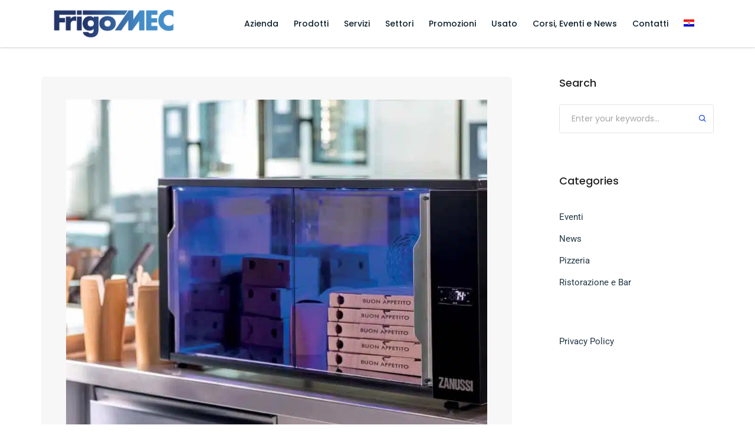

--- FILE ---
content_type: text/html; charset=UTF-8
request_url: https://frigomec.it/category/ristorazione-e-bar/
body_size: 34713
content:
<!DOCTYPE html>
<html lang="it-IT" class="no-js">
	<head><meta charset="UTF-8" /><script>if(navigator.userAgent.match(/MSIE|Internet Explorer/i)||navigator.userAgent.match(/Trident\/7\..*?rv:11/i)){var href=document.location.href;if(!href.match(/[?&]nowprocket/)){if(href.indexOf("?")==-1){if(href.indexOf("#")==-1){document.location.href=href+"?nowprocket=1"}else{document.location.href=href.replace("#","?nowprocket=1#")}}else{if(href.indexOf("#")==-1){document.location.href=href+"&nowprocket=1"}else{document.location.href=href.replace("#","&nowprocket=1#")}}}}</script><script>(()=>{class RocketLazyLoadScripts{constructor(){this.v="2.0.4",this.userEvents=["keydown","keyup","mousedown","mouseup","mousemove","mouseover","mouseout","touchmove","touchstart","touchend","touchcancel","wheel","click","dblclick","input"],this.attributeEvents=["onblur","onclick","oncontextmenu","ondblclick","onfocus","onmousedown","onmouseenter","onmouseleave","onmousemove","onmouseout","onmouseover","onmouseup","onmousewheel","onscroll","onsubmit"]}async t(){this.i(),this.o(),/iP(ad|hone)/.test(navigator.userAgent)&&this.h(),this.u(),this.l(this),this.m(),this.k(this),this.p(this),this._(),await Promise.all([this.R(),this.L()]),this.lastBreath=Date.now(),this.S(this),this.P(),this.D(),this.O(),this.M(),await this.C(this.delayedScripts.normal),await this.C(this.delayedScripts.defer),await this.C(this.delayedScripts.async),await this.T(),await this.F(),await this.j(),await this.A(),window.dispatchEvent(new Event("rocket-allScriptsLoaded")),this.everythingLoaded=!0,this.lastTouchEnd&&await new Promise(t=>setTimeout(t,500-Date.now()+this.lastTouchEnd)),this.I(),this.H(),this.U(),this.W()}i(){this.CSPIssue=sessionStorage.getItem("rocketCSPIssue"),document.addEventListener("securitypolicyviolation",t=>{this.CSPIssue||"script-src-elem"!==t.violatedDirective||"data"!==t.blockedURI||(this.CSPIssue=!0,sessionStorage.setItem("rocketCSPIssue",!0))},{isRocket:!0})}o(){window.addEventListener("pageshow",t=>{this.persisted=t.persisted,this.realWindowLoadedFired=!0},{isRocket:!0}),window.addEventListener("pagehide",()=>{this.onFirstUserAction=null},{isRocket:!0})}h(){let t;function e(e){t=e}window.addEventListener("touchstart",e,{isRocket:!0}),window.addEventListener("touchend",function i(o){o.changedTouches[0]&&t.changedTouches[0]&&Math.abs(o.changedTouches[0].pageX-t.changedTouches[0].pageX)<10&&Math.abs(o.changedTouches[0].pageY-t.changedTouches[0].pageY)<10&&o.timeStamp-t.timeStamp<200&&(window.removeEventListener("touchstart",e,{isRocket:!0}),window.removeEventListener("touchend",i,{isRocket:!0}),"INPUT"===o.target.tagName&&"text"===o.target.type||(o.target.dispatchEvent(new TouchEvent("touchend",{target:o.target,bubbles:!0})),o.target.dispatchEvent(new MouseEvent("mouseover",{target:o.target,bubbles:!0})),o.target.dispatchEvent(new PointerEvent("click",{target:o.target,bubbles:!0,cancelable:!0,detail:1,clientX:o.changedTouches[0].clientX,clientY:o.changedTouches[0].clientY})),event.preventDefault()))},{isRocket:!0})}q(t){this.userActionTriggered||("mousemove"!==t.type||this.firstMousemoveIgnored?"keyup"===t.type||"mouseover"===t.type||"mouseout"===t.type||(this.userActionTriggered=!0,this.onFirstUserAction&&this.onFirstUserAction()):this.firstMousemoveIgnored=!0),"click"===t.type&&t.preventDefault(),t.stopPropagation(),t.stopImmediatePropagation(),"touchstart"===this.lastEvent&&"touchend"===t.type&&(this.lastTouchEnd=Date.now()),"click"===t.type&&(this.lastTouchEnd=0),this.lastEvent=t.type,t.composedPath&&t.composedPath()[0].getRootNode()instanceof ShadowRoot&&(t.rocketTarget=t.composedPath()[0]),this.savedUserEvents.push(t)}u(){this.savedUserEvents=[],this.userEventHandler=this.q.bind(this),this.userEvents.forEach(t=>window.addEventListener(t,this.userEventHandler,{passive:!1,isRocket:!0})),document.addEventListener("visibilitychange",this.userEventHandler,{isRocket:!0})}U(){this.userEvents.forEach(t=>window.removeEventListener(t,this.userEventHandler,{passive:!1,isRocket:!0})),document.removeEventListener("visibilitychange",this.userEventHandler,{isRocket:!0}),this.savedUserEvents.forEach(t=>{(t.rocketTarget||t.target).dispatchEvent(new window[t.constructor.name](t.type,t))})}m(){const t="return false",e=Array.from(this.attributeEvents,t=>"data-rocket-"+t),i="["+this.attributeEvents.join("],[")+"]",o="[data-rocket-"+this.attributeEvents.join("],[data-rocket-")+"]",s=(e,i,o)=>{o&&o!==t&&(e.setAttribute("data-rocket-"+i,o),e["rocket"+i]=new Function("event",o),e.setAttribute(i,t))};new MutationObserver(t=>{for(const n of t)"attributes"===n.type&&(n.attributeName.startsWith("data-rocket-")||this.everythingLoaded?n.attributeName.startsWith("data-rocket-")&&this.everythingLoaded&&this.N(n.target,n.attributeName.substring(12)):s(n.target,n.attributeName,n.target.getAttribute(n.attributeName))),"childList"===n.type&&n.addedNodes.forEach(t=>{if(t.nodeType===Node.ELEMENT_NODE)if(this.everythingLoaded)for(const i of[t,...t.querySelectorAll(o)])for(const t of i.getAttributeNames())e.includes(t)&&this.N(i,t.substring(12));else for(const e of[t,...t.querySelectorAll(i)])for(const t of e.getAttributeNames())this.attributeEvents.includes(t)&&s(e,t,e.getAttribute(t))})}).observe(document,{subtree:!0,childList:!0,attributeFilter:[...this.attributeEvents,...e]})}I(){this.attributeEvents.forEach(t=>{document.querySelectorAll("[data-rocket-"+t+"]").forEach(e=>{this.N(e,t)})})}N(t,e){const i=t.getAttribute("data-rocket-"+e);i&&(t.setAttribute(e,i),t.removeAttribute("data-rocket-"+e))}k(t){Object.defineProperty(HTMLElement.prototype,"onclick",{get(){return this.rocketonclick||null},set(e){this.rocketonclick=e,this.setAttribute(t.everythingLoaded?"onclick":"data-rocket-onclick","this.rocketonclick(event)")}})}S(t){function e(e,i){let o=e[i];e[i]=null,Object.defineProperty(e,i,{get:()=>o,set(s){t.everythingLoaded?o=s:e["rocket"+i]=o=s}})}e(document,"onreadystatechange"),e(window,"onload"),e(window,"onpageshow");try{Object.defineProperty(document,"readyState",{get:()=>t.rocketReadyState,set(e){t.rocketReadyState=e},configurable:!0}),document.readyState="loading"}catch(t){console.log("WPRocket DJE readyState conflict, bypassing")}}l(t){this.originalAddEventListener=EventTarget.prototype.addEventListener,this.originalRemoveEventListener=EventTarget.prototype.removeEventListener,this.savedEventListeners=[],EventTarget.prototype.addEventListener=function(e,i,o){o&&o.isRocket||!t.B(e,this)&&!t.userEvents.includes(e)||t.B(e,this)&&!t.userActionTriggered||e.startsWith("rocket-")||t.everythingLoaded?t.originalAddEventListener.call(this,e,i,o):(t.savedEventListeners.push({target:this,remove:!1,type:e,func:i,options:o}),"mouseenter"!==e&&"mouseleave"!==e||t.originalAddEventListener.call(this,e,t.savedUserEvents.push,o))},EventTarget.prototype.removeEventListener=function(e,i,o){o&&o.isRocket||!t.B(e,this)&&!t.userEvents.includes(e)||t.B(e,this)&&!t.userActionTriggered||e.startsWith("rocket-")||t.everythingLoaded?t.originalRemoveEventListener.call(this,e,i,o):t.savedEventListeners.push({target:this,remove:!0,type:e,func:i,options:o})}}J(t,e){this.savedEventListeners=this.savedEventListeners.filter(i=>{let o=i.type,s=i.target||window;return e!==o||t!==s||(this.B(o,s)&&(i.type="rocket-"+o),this.$(i),!1)})}H(){EventTarget.prototype.addEventListener=this.originalAddEventListener,EventTarget.prototype.removeEventListener=this.originalRemoveEventListener,this.savedEventListeners.forEach(t=>this.$(t))}$(t){t.remove?this.originalRemoveEventListener.call(t.target,t.type,t.func,t.options):this.originalAddEventListener.call(t.target,t.type,t.func,t.options)}p(t){let e;function i(e){return t.everythingLoaded?e:e.split(" ").map(t=>"load"===t||t.startsWith("load.")?"rocket-jquery-load":t).join(" ")}function o(o){function s(e){const s=o.fn[e];o.fn[e]=o.fn.init.prototype[e]=function(){return this[0]===window&&t.userActionTriggered&&("string"==typeof arguments[0]||arguments[0]instanceof String?arguments[0]=i(arguments[0]):"object"==typeof arguments[0]&&Object.keys(arguments[0]).forEach(t=>{const e=arguments[0][t];delete arguments[0][t],arguments[0][i(t)]=e})),s.apply(this,arguments),this}}if(o&&o.fn&&!t.allJQueries.includes(o)){const e={DOMContentLoaded:[],"rocket-DOMContentLoaded":[]};for(const t in e)document.addEventListener(t,()=>{e[t].forEach(t=>t())},{isRocket:!0});o.fn.ready=o.fn.init.prototype.ready=function(i){function s(){parseInt(o.fn.jquery)>2?setTimeout(()=>i.bind(document)(o)):i.bind(document)(o)}return"function"==typeof i&&(t.realDomReadyFired?!t.userActionTriggered||t.fauxDomReadyFired?s():e["rocket-DOMContentLoaded"].push(s):e.DOMContentLoaded.push(s)),o([])},s("on"),s("one"),s("off"),t.allJQueries.push(o)}e=o}t.allJQueries=[],o(window.jQuery),Object.defineProperty(window,"jQuery",{get:()=>e,set(t){o(t)}})}P(){const t=new Map;document.write=document.writeln=function(e){const i=document.currentScript,o=document.createRange(),s=i.parentElement;let n=t.get(i);void 0===n&&(n=i.nextSibling,t.set(i,n));const c=document.createDocumentFragment();o.setStart(c,0),c.appendChild(o.createContextualFragment(e)),s.insertBefore(c,n)}}async R(){return new Promise(t=>{this.userActionTriggered?t():this.onFirstUserAction=t})}async L(){return new Promise(t=>{document.addEventListener("DOMContentLoaded",()=>{this.realDomReadyFired=!0,t()},{isRocket:!0})})}async j(){return this.realWindowLoadedFired?Promise.resolve():new Promise(t=>{window.addEventListener("load",t,{isRocket:!0})})}M(){this.pendingScripts=[];this.scriptsMutationObserver=new MutationObserver(t=>{for(const e of t)e.addedNodes.forEach(t=>{"SCRIPT"!==t.tagName||t.noModule||t.isWPRocket||this.pendingScripts.push({script:t,promise:new Promise(e=>{const i=()=>{const i=this.pendingScripts.findIndex(e=>e.script===t);i>=0&&this.pendingScripts.splice(i,1),e()};t.addEventListener("load",i,{isRocket:!0}),t.addEventListener("error",i,{isRocket:!0}),setTimeout(i,1e3)})})})}),this.scriptsMutationObserver.observe(document,{childList:!0,subtree:!0})}async F(){await this.X(),this.pendingScripts.length?(await this.pendingScripts[0].promise,await this.F()):this.scriptsMutationObserver.disconnect()}D(){this.delayedScripts={normal:[],async:[],defer:[]},document.querySelectorAll("script[type$=rocketlazyloadscript]").forEach(t=>{t.hasAttribute("data-rocket-src")?t.hasAttribute("async")&&!1!==t.async?this.delayedScripts.async.push(t):t.hasAttribute("defer")&&!1!==t.defer||"module"===t.getAttribute("data-rocket-type")?this.delayedScripts.defer.push(t):this.delayedScripts.normal.push(t):this.delayedScripts.normal.push(t)})}async _(){await this.L();let t=[];document.querySelectorAll("script[type$=rocketlazyloadscript][data-rocket-src]").forEach(e=>{let i=e.getAttribute("data-rocket-src");if(i&&!i.startsWith("data:")){i.startsWith("//")&&(i=location.protocol+i);try{const o=new URL(i).origin;o!==location.origin&&t.push({src:o,crossOrigin:e.crossOrigin||"module"===e.getAttribute("data-rocket-type")})}catch(t){}}}),t=[...new Map(t.map(t=>[JSON.stringify(t),t])).values()],this.Y(t,"preconnect")}async G(t){if(await this.K(),!0!==t.noModule||!("noModule"in HTMLScriptElement.prototype))return new Promise(e=>{let i;function o(){(i||t).setAttribute("data-rocket-status","executed"),e()}try{if(navigator.userAgent.includes("Firefox/")||""===navigator.vendor||this.CSPIssue)i=document.createElement("script"),[...t.attributes].forEach(t=>{let e=t.nodeName;"type"!==e&&("data-rocket-type"===e&&(e="type"),"data-rocket-src"===e&&(e="src"),i.setAttribute(e,t.nodeValue))}),t.text&&(i.text=t.text),t.nonce&&(i.nonce=t.nonce),i.hasAttribute("src")?(i.addEventListener("load",o,{isRocket:!0}),i.addEventListener("error",()=>{i.setAttribute("data-rocket-status","failed-network"),e()},{isRocket:!0}),setTimeout(()=>{i.isConnected||e()},1)):(i.text=t.text,o()),i.isWPRocket=!0,t.parentNode.replaceChild(i,t);else{const i=t.getAttribute("data-rocket-type"),s=t.getAttribute("data-rocket-src");i?(t.type=i,t.removeAttribute("data-rocket-type")):t.removeAttribute("type"),t.addEventListener("load",o,{isRocket:!0}),t.addEventListener("error",i=>{this.CSPIssue&&i.target.src.startsWith("data:")?(console.log("WPRocket: CSP fallback activated"),t.removeAttribute("src"),this.G(t).then(e)):(t.setAttribute("data-rocket-status","failed-network"),e())},{isRocket:!0}),s?(t.fetchPriority="high",t.removeAttribute("data-rocket-src"),t.src=s):t.src="data:text/javascript;base64,"+window.btoa(unescape(encodeURIComponent(t.text)))}}catch(i){t.setAttribute("data-rocket-status","failed-transform"),e()}});t.setAttribute("data-rocket-status","skipped")}async C(t){const e=t.shift();return e?(e.isConnected&&await this.G(e),this.C(t)):Promise.resolve()}O(){this.Y([...this.delayedScripts.normal,...this.delayedScripts.defer,...this.delayedScripts.async],"preload")}Y(t,e){this.trash=this.trash||[];let i=!0;var o=document.createDocumentFragment();t.forEach(t=>{const s=t.getAttribute&&t.getAttribute("data-rocket-src")||t.src;if(s&&!s.startsWith("data:")){const n=document.createElement("link");n.href=s,n.rel=e,"preconnect"!==e&&(n.as="script",n.fetchPriority=i?"high":"low"),t.getAttribute&&"module"===t.getAttribute("data-rocket-type")&&(n.crossOrigin=!0),t.crossOrigin&&(n.crossOrigin=t.crossOrigin),t.integrity&&(n.integrity=t.integrity),t.nonce&&(n.nonce=t.nonce),o.appendChild(n),this.trash.push(n),i=!1}}),document.head.appendChild(o)}W(){this.trash.forEach(t=>t.remove())}async T(){try{document.readyState="interactive"}catch(t){}this.fauxDomReadyFired=!0;try{await this.K(),this.J(document,"readystatechange"),document.dispatchEvent(new Event("rocket-readystatechange")),await this.K(),document.rocketonreadystatechange&&document.rocketonreadystatechange(),await this.K(),this.J(document,"DOMContentLoaded"),document.dispatchEvent(new Event("rocket-DOMContentLoaded")),await this.K(),this.J(window,"DOMContentLoaded"),window.dispatchEvent(new Event("rocket-DOMContentLoaded"))}catch(t){console.error(t)}}async A(){try{document.readyState="complete"}catch(t){}try{await this.K(),this.J(document,"readystatechange"),document.dispatchEvent(new Event("rocket-readystatechange")),await this.K(),document.rocketonreadystatechange&&document.rocketonreadystatechange(),await this.K(),this.J(window,"load"),window.dispatchEvent(new Event("rocket-load")),await this.K(),window.rocketonload&&window.rocketonload(),await this.K(),this.allJQueries.forEach(t=>t(window).trigger("rocket-jquery-load")),await this.K(),this.J(window,"pageshow");const t=new Event("rocket-pageshow");t.persisted=this.persisted,window.dispatchEvent(t),await this.K(),window.rocketonpageshow&&window.rocketonpageshow({persisted:this.persisted})}catch(t){console.error(t)}}async K(){Date.now()-this.lastBreath>45&&(await this.X(),this.lastBreath=Date.now())}async X(){return document.hidden?new Promise(t=>setTimeout(t)):new Promise(t=>requestAnimationFrame(t))}B(t,e){return e===document&&"readystatechange"===t||(e===document&&"DOMContentLoaded"===t||(e===window&&"DOMContentLoaded"===t||(e===window&&"load"===t||e===window&&"pageshow"===t)))}static run(){(new RocketLazyLoadScripts).t()}}RocketLazyLoadScripts.run()})();</script>
		<!-- keywords -->
		
		<!-- viewport -->
		<meta name="viewport" content="width=device-width, initial-scale=1, maximum-scale=1" />
		<!-- profile -->
		<link rel="profile" href="//gmpg.org/xfn/11" />
					<script type="rocketlazyloadscript" data-rocket-type="text/javascript" class="_iub_cs_skip">
				var _iub = _iub || {};
				_iub.csConfiguration = _iub.csConfiguration || {};
				_iub.csConfiguration.siteId = "4174662";
				_iub.csConfiguration.cookiePolicyId = "33044201";
							</script>
			<script type="rocketlazyloadscript" data-minify="1" class="_iub_cs_skip" data-rocket-src="//frigomec.it/wp-content/cache/min/1/autoblocking/4174662.js?ver=1768905322" fetchpriority="low" data-rocket-defer defer></script>
			<meta name='robots' content='index, follow, max-image-preview:large, max-snippet:-1, max-video-preview:-1' />
		<script type="rocketlazyloadscript" data-rocket-type="text/javascript">
			window.wgm_map_queue = window.wgm_map_queue || [];
			window.wgm_gmap_api_loaded = function() {
				window.wgm_map_queue.forEach(function(f) { f(); });
				window.wgm_map_queue = [];
			};
		</script>
		
	<!-- This site is optimized with the Yoast SEO plugin v26.8 - https://yoast.com/product/yoast-seo-wordpress/ -->
	<title>Ristorazione e Bar Archivi - Frigomec – Attrezzature Professionali per Ristoranti, Bar e Gelaterie</title>
	<link rel="canonical" href="https://frigomec.it/category/ristorazione-e-bar/" />
	<meta property="og:locale" content="it_IT" />
	<meta property="og:type" content="article" />
	<meta property="og:title" content="Ristorazione e Bar Archivi - Frigomec – Attrezzature Professionali per Ristoranti, Bar e Gelaterie" />
	<meta property="og:url" content="https://frigomec.it/category/ristorazione-e-bar/" />
	<meta property="og:site_name" content="Frigomec – Attrezzature Professionali per Ristoranti, Bar e Gelaterie" />
	<meta name="twitter:card" content="summary_large_image" />
	<script type="application/ld+json" class="yoast-schema-graph">{"@context":"https://schema.org","@graph":[{"@type":"CollectionPage","@id":"https://frigomec.it/category/ristorazione-e-bar/","url":"https://frigomec.it/category/ristorazione-e-bar/","name":"Ristorazione e Bar Archivi - Frigomec – Attrezzature Professionali per Ristoranti, Bar e Gelaterie","isPartOf":{"@id":"https://frigomec.it/#website"},"primaryImageOfPage":{"@id":"https://frigomec.it/category/ristorazione-e-bar/#primaryimage"},"image":{"@id":"https://frigomec.it/category/ristorazione-e-bar/#primaryimage"},"thumbnailUrl":"https://frigomec.it/wp-content/uploads/2023/03/IMG-20230302-WA0002.jpg","breadcrumb":{"@id":"https://frigomec.it/category/ristorazione-e-bar/#breadcrumb"},"inLanguage":"it-IT"},{"@type":"ImageObject","inLanguage":"it-IT","@id":"https://frigomec.it/category/ristorazione-e-bar/#primaryimage","url":"https://frigomec.it/wp-content/uploads/2023/03/IMG-20230302-WA0002.jpg","contentUrl":"https://frigomec.it/wp-content/uploads/2023/03/IMG-20230302-WA0002.jpg","width":1024,"height":768},{"@type":"BreadcrumbList","@id":"https://frigomec.it/category/ristorazione-e-bar/#breadcrumb","itemListElement":[{"@type":"ListItem","position":1,"name":"Home","item":"https://frigomec.it/"},{"@type":"ListItem","position":2,"name":"Ristorazione e Bar"}]},{"@type":"WebSite","@id":"https://frigomec.it/#website","url":"https://frigomec.it/","name":"Frigomec - Fornitura e assistenza impianti alberghi e ristoranti","description":"Tecnologia per la ristorazione: qualità e affidabilità al tuo servizio","publisher":{"@id":"https://frigomec.it/#organization"},"potentialAction":[{"@type":"SearchAction","target":{"@type":"EntryPoint","urlTemplate":"https://frigomec.it/?s={search_term_string}"},"query-input":{"@type":"PropertyValueSpecification","valueRequired":true,"valueName":"search_term_string"}}],"inLanguage":"it-IT"},{"@type":"Organization","@id":"https://frigomec.it/#organization","name":"Frigomec - Fornitura e assistenza impianti alberghi e ristoranti","url":"https://frigomec.it/","logo":{"@type":"ImageObject","inLanguage":"it-IT","@id":"https://frigomec.it/#/schema/logo/image/","url":"https://frigomec.it/wp-content/uploads/2024/04/logo-frigomec.png","contentUrl":"https://frigomec.it/wp-content/uploads/2024/04/logo-frigomec.png","width":516,"height":516,"caption":"Frigomec - Fornitura e assistenza impianti alberghi e ristoranti"},"image":{"@id":"https://frigomec.it/#/schema/logo/image/"},"sameAs":["https://www.facebook.com/Frigomec1?fref=ts"]}]}</script>
	<!-- / Yoast SEO plugin. -->


<link rel='dns-prefetch' href='//cdn.iubenda.com' />
<link rel='dns-prefetch' href='//maps.google.com' />
<link rel='dns-prefetch' href='//www.googletagmanager.com' />
<link rel="alternate" type="application/rss+xml" title="Frigomec – Attrezzature Professionali per Ristoranti, Bar e Gelaterie &raquo; Feed" href="//frigomec.it/feed/" />
<link rel="alternate" type="application/rss+xml" title="Frigomec – Attrezzature Professionali per Ristoranti, Bar e Gelaterie &raquo; Feed dei commenti" href="//frigomec.it/comments/feed/" />
<link rel="alternate" type="application/rss+xml" title="Frigomec – Attrezzature Professionali per Ristoranti, Bar e Gelaterie &raquo; Ristorazione e Bar Feed della categoria" href="//frigomec.it/category/ristorazione-e-bar/feed/" />
<style id='wp-img-auto-sizes-contain-inline-css' type='text/css'>
img:is([sizes=auto i],[sizes^="auto," i]){contain-intrinsic-size:3000px 1500px}
/*# sourceURL=wp-img-auto-sizes-contain-inline-css */
</style>
<link data-minify="1" rel='stylesheet' id='themify-icons-css' href='//frigomec.it/wp-content/cache/min/1/wp-content/plugins/litho-addons/includes/assets/css/themify-icons.css?ver=1769146379' type='text/css' media='all' />
<link data-minify="1" rel='stylesheet' id='simple-line-icons-css' href='//frigomec.it/wp-content/cache/min/1/wp-content/plugins/litho-addons/includes/assets/css/simple-line-icons.css?ver=1769146379' type='text/css' media='all' />
<link data-minify="1" rel='stylesheet' id='et-line-icons-css' href='//frigomec.it/wp-content/cache/min/1/wp-content/plugins/litho-addons/includes/assets/css/et-line-icons.css?ver=1769146379' type='text/css' media='all' />
<link data-minify="1" rel='stylesheet' id='iconsmind-line-icons-css' href='//frigomec.it/wp-content/cache/min/1/wp-content/plugins/litho-addons/includes/assets/css/iconsmind-line.css?ver=1769146379' type='text/css' media='all' />
<link data-minify="1" rel='stylesheet' id='iconsmind-solid-icons-css' href='//frigomec.it/wp-content/cache/min/1/wp-content/plugins/litho-addons/includes/assets/css/iconsmind-solid.css?ver=1769146379' type='text/css' media='all' />
<link data-minify="1" rel='stylesheet' id='feather-icons-css' href='//frigomec.it/wp-content/cache/min/1/wp-content/plugins/litho-addons/includes/assets/css/feather-icons.css?ver=1769146379' type='text/css' media='all' />
<style id='wp-emoji-styles-inline-css' type='text/css'>

	img.wp-smiley, img.emoji {
		display: inline !important;
		border: none !important;
		box-shadow: none !important;
		height: 1em !important;
		width: 1em !important;
		margin: 0 0.07em !important;
		vertical-align: -0.1em !important;
		background: none !important;
		padding: 0 !important;
	}
/*# sourceURL=wp-emoji-styles-inline-css */
</style>
<style id='classic-theme-styles-inline-css' type='text/css'>
/*! This file is auto-generated */
.wp-block-button__link{color:#fff;background-color:#32373c;border-radius:9999px;box-shadow:none;text-decoration:none;padding:calc(.667em + 2px) calc(1.333em + 2px);font-size:1.125em}.wp-block-file__button{background:#32373c;color:#fff;text-decoration:none}
/*# sourceURL=/wp-includes/css/classic-themes.min.css */
</style>
<style id='global-styles-inline-css' type='text/css'>
:root{--wp--preset--aspect-ratio--square: 1;--wp--preset--aspect-ratio--4-3: 4/3;--wp--preset--aspect-ratio--3-4: 3/4;--wp--preset--aspect-ratio--3-2: 3/2;--wp--preset--aspect-ratio--2-3: 2/3;--wp--preset--aspect-ratio--16-9: 16/9;--wp--preset--aspect-ratio--9-16: 9/16;--wp--preset--color--black: #000000;--wp--preset--color--cyan-bluish-gray: #abb8c3;--wp--preset--color--white: #FFF;--wp--preset--color--pale-pink: #f78da7;--wp--preset--color--vivid-red: #cf2e2e;--wp--preset--color--luminous-vivid-orange: #ff6900;--wp--preset--color--luminous-vivid-amber: #fcb900;--wp--preset--color--light-green-cyan: #7bdcb5;--wp--preset--color--vivid-green-cyan: #00d084;--wp--preset--color--pale-cyan-blue: #8ed1fc;--wp--preset--color--vivid-cyan-blue: #0693e3;--wp--preset--color--vivid-purple: #9b51e0;--wp--preset--color--primary: #fff;--wp--preset--color--secondary: #000;--wp--preset--color--dark-gray: #111;--wp--preset--color--light-gray: #767676;--wp--preset--gradient--vivid-cyan-blue-to-vivid-purple: linear-gradient(135deg,rgb(6,147,227) 0%,rgb(155,81,224) 100%);--wp--preset--gradient--light-green-cyan-to-vivid-green-cyan: linear-gradient(135deg,rgb(122,220,180) 0%,rgb(0,208,130) 100%);--wp--preset--gradient--luminous-vivid-amber-to-luminous-vivid-orange: linear-gradient(135deg,rgb(252,185,0) 0%,rgb(255,105,0) 100%);--wp--preset--gradient--luminous-vivid-orange-to-vivid-red: linear-gradient(135deg,rgb(255,105,0) 0%,rgb(207,46,46) 100%);--wp--preset--gradient--very-light-gray-to-cyan-bluish-gray: linear-gradient(135deg,rgb(238,238,238) 0%,rgb(169,184,195) 100%);--wp--preset--gradient--cool-to-warm-spectrum: linear-gradient(135deg,rgb(74,234,220) 0%,rgb(151,120,209) 20%,rgb(207,42,186) 40%,rgb(238,44,130) 60%,rgb(251,105,98) 80%,rgb(254,248,76) 100%);--wp--preset--gradient--blush-light-purple: linear-gradient(135deg,rgb(255,206,236) 0%,rgb(152,150,240) 100%);--wp--preset--gradient--blush-bordeaux: linear-gradient(135deg,rgb(254,205,165) 0%,rgb(254,45,45) 50%,rgb(107,0,62) 100%);--wp--preset--gradient--luminous-dusk: linear-gradient(135deg,rgb(255,203,112) 0%,rgb(199,81,192) 50%,rgb(65,88,208) 100%);--wp--preset--gradient--pale-ocean: linear-gradient(135deg,rgb(255,245,203) 0%,rgb(182,227,212) 50%,rgb(51,167,181) 100%);--wp--preset--gradient--electric-grass: linear-gradient(135deg,rgb(202,248,128) 0%,rgb(113,206,126) 100%);--wp--preset--gradient--midnight: linear-gradient(135deg,rgb(2,3,129) 0%,rgb(40,116,252) 100%);--wp--preset--font-size--small: 18px;--wp--preset--font-size--medium: 20px;--wp--preset--font-size--large: 24px;--wp--preset--font-size--x-large: 42px;--wp--preset--font-size--extra-small: 16px;--wp--preset--font-size--normal: 20px;--wp--preset--font-size--extra-large: 40px;--wp--preset--font-size--huge: 96px;--wp--preset--font-size--gigantic: 144px;--wp--preset--spacing--20: 0.44rem;--wp--preset--spacing--30: 0.67rem;--wp--preset--spacing--40: 1rem;--wp--preset--spacing--50: 1.5rem;--wp--preset--spacing--60: 2.25rem;--wp--preset--spacing--70: 3.38rem;--wp--preset--spacing--80: 5.06rem;--wp--preset--shadow--natural: 6px 6px 9px rgba(0, 0, 0, 0.2);--wp--preset--shadow--deep: 12px 12px 50px rgba(0, 0, 0, 0.4);--wp--preset--shadow--sharp: 6px 6px 0px rgba(0, 0, 0, 0.2);--wp--preset--shadow--outlined: 6px 6px 0px -3px rgb(255, 255, 255), 6px 6px rgb(0, 0, 0);--wp--preset--shadow--crisp: 6px 6px 0px rgb(0, 0, 0);}:where(.is-layout-flex){gap: 0.5em;}:where(.is-layout-grid){gap: 0.5em;}body .is-layout-flex{display: flex;}.is-layout-flex{flex-wrap: wrap;align-items: center;}.is-layout-flex > :is(*, div){margin: 0;}body .is-layout-grid{display: grid;}.is-layout-grid > :is(*, div){margin: 0;}:where(.wp-block-columns.is-layout-flex){gap: 2em;}:where(.wp-block-columns.is-layout-grid){gap: 2em;}:where(.wp-block-post-template.is-layout-flex){gap: 1.25em;}:where(.wp-block-post-template.is-layout-grid){gap: 1.25em;}.has-black-color{color: var(--wp--preset--color--black) !important;}.has-cyan-bluish-gray-color{color: var(--wp--preset--color--cyan-bluish-gray) !important;}.has-white-color{color: var(--wp--preset--color--white) !important;}.has-pale-pink-color{color: var(--wp--preset--color--pale-pink) !important;}.has-vivid-red-color{color: var(--wp--preset--color--vivid-red) !important;}.has-luminous-vivid-orange-color{color: var(--wp--preset--color--luminous-vivid-orange) !important;}.has-luminous-vivid-amber-color{color: var(--wp--preset--color--luminous-vivid-amber) !important;}.has-light-green-cyan-color{color: var(--wp--preset--color--light-green-cyan) !important;}.has-vivid-green-cyan-color{color: var(--wp--preset--color--vivid-green-cyan) !important;}.has-pale-cyan-blue-color{color: var(--wp--preset--color--pale-cyan-blue) !important;}.has-vivid-cyan-blue-color{color: var(--wp--preset--color--vivid-cyan-blue) !important;}.has-vivid-purple-color{color: var(--wp--preset--color--vivid-purple) !important;}.has-black-background-color{background-color: var(--wp--preset--color--black) !important;}.has-cyan-bluish-gray-background-color{background-color: var(--wp--preset--color--cyan-bluish-gray) !important;}.has-white-background-color{background-color: var(--wp--preset--color--white) !important;}.has-pale-pink-background-color{background-color: var(--wp--preset--color--pale-pink) !important;}.has-vivid-red-background-color{background-color: var(--wp--preset--color--vivid-red) !important;}.has-luminous-vivid-orange-background-color{background-color: var(--wp--preset--color--luminous-vivid-orange) !important;}.has-luminous-vivid-amber-background-color{background-color: var(--wp--preset--color--luminous-vivid-amber) !important;}.has-light-green-cyan-background-color{background-color: var(--wp--preset--color--light-green-cyan) !important;}.has-vivid-green-cyan-background-color{background-color: var(--wp--preset--color--vivid-green-cyan) !important;}.has-pale-cyan-blue-background-color{background-color: var(--wp--preset--color--pale-cyan-blue) !important;}.has-vivid-cyan-blue-background-color{background-color: var(--wp--preset--color--vivid-cyan-blue) !important;}.has-vivid-purple-background-color{background-color: var(--wp--preset--color--vivid-purple) !important;}.has-black-border-color{border-color: var(--wp--preset--color--black) !important;}.has-cyan-bluish-gray-border-color{border-color: var(--wp--preset--color--cyan-bluish-gray) !important;}.has-white-border-color{border-color: var(--wp--preset--color--white) !important;}.has-pale-pink-border-color{border-color: var(--wp--preset--color--pale-pink) !important;}.has-vivid-red-border-color{border-color: var(--wp--preset--color--vivid-red) !important;}.has-luminous-vivid-orange-border-color{border-color: var(--wp--preset--color--luminous-vivid-orange) !important;}.has-luminous-vivid-amber-border-color{border-color: var(--wp--preset--color--luminous-vivid-amber) !important;}.has-light-green-cyan-border-color{border-color: var(--wp--preset--color--light-green-cyan) !important;}.has-vivid-green-cyan-border-color{border-color: var(--wp--preset--color--vivid-green-cyan) !important;}.has-pale-cyan-blue-border-color{border-color: var(--wp--preset--color--pale-cyan-blue) !important;}.has-vivid-cyan-blue-border-color{border-color: var(--wp--preset--color--vivid-cyan-blue) !important;}.has-vivid-purple-border-color{border-color: var(--wp--preset--color--vivid-purple) !important;}.has-vivid-cyan-blue-to-vivid-purple-gradient-background{background: var(--wp--preset--gradient--vivid-cyan-blue-to-vivid-purple) !important;}.has-light-green-cyan-to-vivid-green-cyan-gradient-background{background: var(--wp--preset--gradient--light-green-cyan-to-vivid-green-cyan) !important;}.has-luminous-vivid-amber-to-luminous-vivid-orange-gradient-background{background: var(--wp--preset--gradient--luminous-vivid-amber-to-luminous-vivid-orange) !important;}.has-luminous-vivid-orange-to-vivid-red-gradient-background{background: var(--wp--preset--gradient--luminous-vivid-orange-to-vivid-red) !important;}.has-very-light-gray-to-cyan-bluish-gray-gradient-background{background: var(--wp--preset--gradient--very-light-gray-to-cyan-bluish-gray) !important;}.has-cool-to-warm-spectrum-gradient-background{background: var(--wp--preset--gradient--cool-to-warm-spectrum) !important;}.has-blush-light-purple-gradient-background{background: var(--wp--preset--gradient--blush-light-purple) !important;}.has-blush-bordeaux-gradient-background{background: var(--wp--preset--gradient--blush-bordeaux) !important;}.has-luminous-dusk-gradient-background{background: var(--wp--preset--gradient--luminous-dusk) !important;}.has-pale-ocean-gradient-background{background: var(--wp--preset--gradient--pale-ocean) !important;}.has-electric-grass-gradient-background{background: var(--wp--preset--gradient--electric-grass) !important;}.has-midnight-gradient-background{background: var(--wp--preset--gradient--midnight) !important;}.has-small-font-size{font-size: var(--wp--preset--font-size--small) !important;}.has-medium-font-size{font-size: var(--wp--preset--font-size--medium) !important;}.has-large-font-size{font-size: var(--wp--preset--font-size--large) !important;}.has-x-large-font-size{font-size: var(--wp--preset--font-size--x-large) !important;}
:where(.wp-block-post-template.is-layout-flex){gap: 1.25em;}:where(.wp-block-post-template.is-layout-grid){gap: 1.25em;}
:where(.wp-block-term-template.is-layout-flex){gap: 1.25em;}:where(.wp-block-term-template.is-layout-grid){gap: 1.25em;}
:where(.wp-block-columns.is-layout-flex){gap: 2em;}:where(.wp-block-columns.is-layout-grid){gap: 2em;}
:root :where(.wp-block-pullquote){font-size: 1.5em;line-height: 1.6;}
/*# sourceURL=global-styles-inline-css */
</style>
<link rel='stylesheet' id='wgm-select2-css-css' href='//frigomec.it/wp-content/plugins/gmap-embed/admin/assets/third-party/select2/css/select2.min.css?ver=4.1.0-rc.0' type='text/css' media='all' />
<link data-minify="1" rel='stylesheet' id='wgm-design-system-css-css' href='//frigomec.it/wp-content/cache/min/1/wp-content/plugins/gmap-embed/admin/assets/css/wgm-design-system.css?ver=1769146379' type='text/css' media='all' />
<link data-minify="1" rel='stylesheet' id='wp-gmap-front-custom-style-css-css' href='//frigomec.it/wp-content/cache/min/1/wp-content/plugins/gmap-embed/public/assets/css/front_custom_style.css?ver=1769146379' type='text/css' media='all' />
<link rel='stylesheet' id='wpml-legacy-horizontal-list-0-css' href='//frigomec.it/wp-content/plugins/sitepress-multilingual-cms/templates/language-switchers/legacy-list-horizontal/style.min.css?ver=1' type='text/css' media='all' />
<link rel='stylesheet' id='wpml-menu-item-0-css' href='//frigomec.it/wp-content/plugins/sitepress-multilingual-cms/templates/language-switchers/menu-item/style.min.css?ver=1' type='text/css' media='all' />
<link rel='stylesheet' id='bootstrap-css' href='//frigomec.it/wp-content/themes/litho/assets/css/bootstrap.min.css?ver=5.3.3' type='text/css' media='all' />
<link data-minify="1" rel='stylesheet' id='swiper-css' href='//frigomec.it/wp-content/cache/min/1/wp-content/themes/litho/assets/css/swiper.min.css?ver=1769146379' type='text/css' media='all' />
<link rel='stylesheet' id='elementor-icons-shared-0-css' href='//frigomec.it/wp-content/plugins/elementor/assets/lib/font-awesome/css/fontawesome.min.css?ver=5.15.3' type='text/css' media='all' />
<link data-minify="1" rel='stylesheet' id='elementor-icons-fa-regular-css' href='//frigomec.it/wp-content/cache/min/1/wp-content/plugins/elementor/assets/lib/font-awesome/css/regular.min.css?ver=1769146379' type='text/css' media='all' />
<link data-minify="1" rel='stylesheet' id='elementor-icons-fa-brands-css' href='//frigomec.it/wp-content/cache/min/1/wp-content/plugins/elementor/assets/lib/font-awesome/css/brands.min.css?ver=1769146379' type='text/css' media='all' />
<link data-minify="1" rel='stylesheet' id='elementor-icons-fa-solid-css' href='//frigomec.it/wp-content/cache/min/1/wp-content/plugins/elementor/assets/lib/font-awesome/css/solid.min.css?ver=1769146379' type='text/css' media='all' />
<link rel='stylesheet' id='justified-gallery-css' href='//frigomec.it/wp-content/themes/litho/assets/css/justified-gallery.min.css?ver=3.8.1' type='text/css' media='all' />
<link rel='stylesheet' id='mCustomScrollbar-css' href='//frigomec.it/wp-content/cache/background-css/1/frigomec.it/wp-content/plugins/litho-addons/includes/assets/css/jquery.mCustomScrollbar.min.css?ver=3.1.5&wpr_t=1769149979' type='text/css' media='all' />
<link data-minify="1" rel='stylesheet' id='magnific-popup-css' href='//frigomec.it/wp-content/cache/min/1/wp-content/themes/litho/assets/css/magnific-popup.css?ver=1769146379' type='text/css' media='all' />
<link rel='stylesheet' id='hover-animation-css' href='//frigomec.it/wp-content/plugins/litho-addons/assets/css/hover-min.css?ver=2.3.2' type='text/css' media='all' />
<link data-minify="1" rel='stylesheet' id='font-awesome-css' href='//frigomec.it/wp-content/cache/min/1/wp-content/plugins/litho-addons/includes/assets/css/font-awesome.min.css?ver=1769146379' type='text/css' media='all' />
<link rel='stylesheet' id='elementor-frontend-css' href='//frigomec.it/wp-content/plugins/elementor/assets/css/frontend.min.css?ver=3.34.2' type='text/css' media='all' />
<link data-minify="1" rel='stylesheet' id='litho-addons-frontend-css' href='//frigomec.it/wp-content/cache/min/1/wp-content/plugins/litho-addons/includes/assets/css/frontend.css?ver=1769146379' type='text/css' media='all' />
<link data-minify="1" rel='stylesheet' id='litho-style-css' href='//frigomec.it/wp-content/cache/background-css/1/frigomec.it/wp-content/cache/min/1/wp-content/themes/litho/style.css?ver=1769146379&wpr_t=1769149979' type='text/css' media='all' />
<link data-minify="1" rel='stylesheet' id='litho-responsive-css' href='//frigomec.it/wp-content/cache/min/1/wp-content/themes/litho/assets/css/responsive.css?ver=1769146379' type='text/css' media='all' />
<style id='litho-responsive-inline-css' type='text/css'>
.blog-standard.blog-post-sticky .entry-title{text-transform:capitalize;}.blog-standard.blog-post-sticky .post-meta-wrapper .blog-like span.posts-like{display:inline-block;}.blog-standard.blog-post-sticky .post-meta-wrapper .comment-link span.comment-text{display:inline-block;}.portfolio-navigation-wrapper .fancy-box-item{background-color:#458fcc;}.portfolio-navigation-wrapper .fancy-box-item .title{color:#ffffff;}.portfolio-navigation-wrapper .fancy-box-item .next-previous-navigation .prev-link-text,.portfolio-navigation-wrapper .fancy-box-item .next-previous-navigation .next-link-text,.portfolio-navigation-wrapper .fancy-box-item .next-previous-navigation i{color:#ffffff;}.portfolio-navigation-wrapper .fancy-box-item:hover .next-previous-navigation i,.portfolio-navigation-wrapper .fancy-box-item:hover .prev-link-text,.portfolio-navigation-wrapper .fancy-box-item:hover .next-previous-navigation .next-link-text{color:#ffffff;}.litho-cookie-policy-wrapper .cookie-container .btn{text-transform:uppercase}@media (max-width:1600px){.hamburger-menu-modern{width:60%;}}@media (max-width:1199px){.hamburger-menu-modern{width:70%;}.navbar-nav .nav-link,.navbar-expand-lg .navbar-nav .nav-link{margin:0 16px;}.hamburger-menu-half .litho-left-menu-wrap{height:calc(100vh - 330px);}}@media (min-width:1025px){.navbar-expand-lg .navbar-toggler{display:none;}.navbar-expand-lg .navbar-collapse{display:flex!important;flex-basis:auto;}.navbar-expand-lg .navbar-nav{flex-direction:row;}.navbar-expand-lg .elementor-widget-litho-mega-menu .toggle-menu-word{display:none;}.left-menu-modern .header-push-button{display:block;}}@media (max-width:1024px){.admin-bar .left-sidebar-wrapper .header-left-wrapper{margin-top:32px;}.admin-bar .left-sidebar-wrapper .header-left-wrapper .navbar-toggler{top:63px;}.admin-bar .left-menu-modern{margin-top:32px;}.admin-bar .left-menu-modern .navbar-toggler{top:63px;}.admin-bar[data-mobile-nav-style="modern"] .navbar-modern-inner .navbar-toggler,.admin-bar[data-mobile-nav-style="full-screen-menu"] .navbar-full-screen-menu-inner .navbar-toggler{right:25px;top:60px;}[data-mobile-nav-style=classic].navbar-collapse-show-after header .elementor-section,[data-mobile-nav-style=classic].navbar-collapse-show-after header .elementor-widget,[data-mobile-nav-style=classic].navbar-collapse-show-after header .elementor-widget-container,[data-mobile-nav-style=classic].navbar-collapse-show-after header .elementor-widget-wrap,[data-mobile-nav-style=classic].navbar-collapse-show-after header .elementor-column,[data-mobile-nav-style=classic].navbar-collapse-show-after header .elementor-column-wrap,[data-mobile-nav-style=classic].navbar-collapse-show-after header .elementor-section .elementor-container,[data-mobile-nav-style=classic].navbar-collapse-show-after header .elementor-section.elementor-section-stretched,[data-mobile-nav-style=classic].navbar-collapse-show header .elementor-section,[data-mobile-nav-style=classic].navbar-collapse-show header .elementor-widget,[data-mobile-nav-style=classic].navbar-collapse-show header .elementor-widget-container,[data-mobile-nav-style=classic].navbar-collapse-show header .elementor-widget-wrap,[data-mobile-nav-style=classic].navbar-collapse-show header .elementor-column,[data-mobile-nav-style=classic].navbar-collapse-show header .elementor-column-wrap,[data-mobile-nav-style=classic].navbar-collapse-show header .elementor-section .elementor-container,[data-mobile-nav-style=classic].navbar-collapse-show header .elementor-section.elementor-section-stretched{position:inherit !important;}.navbar-expand-lg .navbar-collapse.collapse:not(.show){display:none !important;}.navbar-expand-lg .navbar-collapse{display:inline !important;display:inline !important;-ms-flex-preferred-size:inherit !important;flex-basis:inherit !important;}[data-mobile-nav-style=classic] .navbar-expand-lg .navbar-collapse{width:100% !important}.navbar-expand-lg .navbar-nav{-ms-flex-direction:column !important;flex-direction:column !important;}.header-with-mini-header .header-common-wrapper.standard{margin-top:0;}.admin-bar.navbar-collapse-show[data-mobile-nav-style=classic] .sticky .header-common-wrapper {top:32px !important;}.push-button:hover{opacity:1;}.shrink-nav .navbar-toggler{transition-duration:0.5s;-webkit-transition-duration:0.5s;-moz-transition-duration:0.5s;-ms-transition-duration:0.5s;-o-transition-duration:0.5s;}.sticky .shrink-nav .navbar-toggler{margin:25px 0 23px 0;}.sticky .shrink-nav.navbar-nav .nav-link,.sticky .shrink-nav.navbar-expand-lg .navbar-nav .nav-link{padding:9px 40px;}header .default-logo,header .alt-logo{display:none;}header .navbar-brand .mobile-logo{visibility:visible;opacity:1;width:auto;}.search-form-wrapper .search-form-icon{color:#232323;padding:5px 0 5px 5px;}.search-form-wrapper .search-form-icon .elementor-icon,header .social-icons-wrapper ul li a.elementor-social-icon i{color:#232323;}.search-form-wrapper .search-form-icon:hover .elementor-icon{color:rgba(0,0,0,0.6);}.litho-top-cart-wrapper .litho-cart-top-counter i{color:#232323;}.litho-top-cart-wrapper:hover .litho-cart-top-counter i{color:rgba(0,0,0,0.6);}.push-button span{background-color:#232323;}.navbar-toggler{margin:30px 0 28px 0;padding:0;font-size:24px;width:22px;height:14px;display:inline-block !important;position:relative;border:none;vertical-align:middle;border-radius:0;}.navbar-toggler-line{background:#232323;height:2px;width:22px;content:"";display:block;border-radius:0;position:absolute;left:0;right:0;margin-left:auto;margin-right:auto;-webkit-transform:rotate(0deg);-moz-transform:rotate(0deg);-o-transform:rotate(0deg);transform:rotate(0deg);-webkit-transition:.25s ease-in-out;-moz-transition:.25s ease-in-out;-o-transition:.25s ease-in-out;transition:.25s ease-in-out;}.navbar-toggler-line:nth-child(1){top:0px;width:14px;}.navbar-toggler-line:nth-child(2),.navbar-toggler-line:nth-child(3){top:6px;}.navbar-toggler-line:nth-child(4){top:12px;width:14px;}.navbar-collapse-show .navbar-toggler-line:nth-child(1){top:7px;width:0%;}.navbar-collapse-show .navbar-toggler-line:nth-child(2){-webkit-transform:rotate(45deg);-moz-transform:rotate(45deg);-o-transform:rotate(45deg);-ms-transform:rotate(45deg);transform:rotate(45deg);}.navbar-collapse-show .navbar-toggler-line:nth-child(3){-webkit-transform:rotate(-45deg);-moz-transform:rotate(-45deg);-o-transform:rotate(-45deg);-ms-transform:rotate(-45deg);transform:rotate(-45deg);}.navbar-collapse-show .navbar-toggler-line:nth-child(4){top:7px;width:0%;}.dropdown-toggle:after,.simple-dropdown .sub-menu li .dropdown-toggle{display:none;}.navbar-collapse {left:0 !important;position:absolute;top:calc(100% - 1px);left:0;width:100vw;background:#fff;overflow:hidden;box-shadow:0 20px 15px 0 rgba(23,23,23,.05);max-height:calc(100vh - 70px);}.header-with-mini-header .navbar-collapse{max-height:calc(100vh - 120px);}.navbar-collapse.show {overflow-y:auto !important;}.admin-bar .navbar-collapse{max-height:calc(100vh - 116px);}.header-common-wrapper{background-color:#fff;}.navbar-nav{padding:15px 0 25px;text-align:left;}.nav-item.dropdown.megamenu{position:relative;}.navbar-nav .nav-link,.navbar-expand-lg .navbar-nav .nav-link{font-size:15px;color:#232323;padding:9px 40px;font-weight:500;margin:0;display:block;}.navbar-nav .nav-link:hover,.navbar-expand-lg .navbar-nav .nav-link:hover,.navbar-nav .open > .nav-link,.navbar-expand-lg .navbar-nav .open > .nav-link,.navbar-nav .current-menu-ancestor > .nav-link,.navbar-nav .current-menu-item > .nav-link{color:rgba(0,0,0,0.6);}.nav-item > .dropdown-toggle{display:block;width:48px;height:48px;right:27px;position:absolute;top:0;text-align:center;line-height:50px;}.nav-item.show > .dropdown-toggle,.nav-item > .dropdown-toggle.show{-ms-transform:rotate(-180deg);-webkit-transform:rotate(-180deg);transform:rotate(-180deg);}.nav-item.dropdown.megamenu .menu-back-div,header .sub-menu,.simple-dropdown .sub-menu{width:100% !important;background-color:#f7f7f7;padding:30px 40px 30px;box-shadow:none;-moz-box-shadow:none;-webkit-box-shadow:none;border-radius:0;border:0;left:0 !important;position:initial !important;}.nav-item.dropdown.megamenu .menu-back-div{display:none;}.nav-item.dropdown.megamenu.show .menu-back-div,.nav-item.dropdown.megamenu .menu-back-div.show{display:block;}.dropdown.open > .sub-menu,.dropdown.open > .dropdown-menu{display:none}.dropdown.show > .sub-menu,.dropdown.show > .dropdown-menu,.dropdown > .sub-menu.show,.dropdown > .dropdown-menu.show{display:block;}.simple-dropdown .sub-menu{display:none;}.simple-dropdown .sub-menu li{padding:0;}.nav-item.dropdown.simple-dropdown .dropdown-menu > .dropdown{margin-bottom:20px;}.nav-item.dropdown.simple-dropdown .dropdown-menu > li ~ .dropdown{margin-top:20px;}.nav-item.dropdown.simple-dropdown .dropdown-menu > .dropdown:last-child,.nav-item.dropdown.simple-dropdown .dropdown-menu > .menu-item:last-child{margin-bottom:0;}.nav-item.dropdown.simple-dropdown .dropdown-menu > .dropdown > a{color:#232323;margin:15px 0 7px 0;font-size:14px;font-weight:500;line-height:normal;}.nav-item.dropdown.simple-dropdown .dropdown-menu > .menu-item > a{padding:3px 15px 3px;margin-top:0;font-size:14px;margin-bottom:7px;line-height:inherit;color:#232323;}.dropdown-menu.megamenu-content li a,.simple-dropdown .sub-menu a,.nav-item.dropdown.simple-dropdown .dropdown-menu > .dropdown.menu-item ul li a{font-weight:400;}.nav-item.dropdown.simple-dropdown .dropdown-menu > .dropdown.menu-item a{line-height:normal;}.nav-item.dropdown.simple-dropdown .dropdown-menu > .dropdown.menu-item ul li a{color:#828282;}.nav-item.dropdown.simple-dropdown .dropdown-menu .dropdown .dropdown-menu{margin:0 0 5px;left:0;top:0;padding:0;}.simple-dropdown .sub-menu li .handler{display:none;}.dropdown > .sub-menu .sub-menu{display:block;}.navbar-nav-clone{padding-bottom:0}.navbar-nav-clone + ul{padding-top:0;}.nav-item.dropdown.simple-dropdown .dropdown-menu > .dropdown.menu-item > ul li ul{padding-left:15px;}.hamburger-menu-modern .litho-left-menu li a{font-size:30px;line-height:38px;}.hamburger-menu-modern{width:45%;}.hamburger-menu-modern .full-screen,.hamburger-menu-wrapper .hamburger-menu .full-screen{height:100vh !important;}.left-sidebar-wrapper{padding-left:0;}.left-sidebar-wrapper .left-sidebar-wrapper header.site-header{left:-290px;height:100%;top:0;padding-top:60px;-webkit-box-align:start;-ms-flex-align:start;align-items:start;-webkit-transition-duration:.3s;-moz-transition-duration:.3s;-ms-ransition-duration:.3s;-o-transition-duration:.3s;transition-duration:.3s;}.left-sidebar-wrapper .header-left-wrapper{position:fixed;left:0;top:0;text-align:left!important;width:100%;z-index:9;height:auto;}.left-sidebar-wrapper .header-left-wrapper .navbar-toggler{position:fixed;right:40px;top:31px;margin:0;}.litho-left-menu-wrapper,.navbar-expand-lg .litho-left-menu-wrapper.navbar-collapse,.navbar-expand-lg .litho-left-menu-wrapper.navbar-collapse.collapse:not(.show),.navbar-collapse-show .litho-left-menu-wrapper,.navbar-collapse-show .navbar-expand-lg .litho-left-menu-wrapper.navbar-collapse,.navbar-collapse-show .navbar-expand-lg .litho-left-menu-wrapper.navbar-collapse.collapse:not(.show){padding:0;left:0 !important;overflow:visible;height:auto !important;top:0;width:100%;position:relative;display:block !important;box-shadow:0 0 0 0 rgba(23,23,23,.05);max-height:100%;background-color:transparent;}.left-menu-classic-section{left:-290px !important;z-index:-1;overflow:visible;height:100%;top:0;width:290px;position:fixed;display:block !important;background-color:#fff;transition:all .3s ease-in-out;-moz-transition:all .3s ease-in-out;-webkit-transition:all .3s ease-in-out;-ms-transition:all .3s ease-in-out;-o-transition:all .3s ease-in-out;}.navbar-collapse-show .litho-left-menu-wrapper,.navbar-collapse-show .navbar-expand-lg .litho-left-menu-wrapper.navbar-collapse,.navbar-collapse-show .navbar-expand-lg .litho-left-menu-wrapper.navbar-collapse.collapse:not(.show){left:0 !important;}.left-sidebar-wrapper header.site-header{left:-290px;}.navbar-collapse-show .left-menu-classic-section,.navbar-collapse-show .left-sidebar-wrapper header.site-header{left:0 !important;}.navbar-collapse-show .left-menu-classic-section > div{overflow-y:auto;height:100%;}.header-left-wrapper{overflow-y:visible;}.left-menu-modern.header-left-wrapper{border-bottom:0;padding:0;}.left-menu-modern .social-icons-wrapper li{margin:0 7px;width:auto;}.left-menu-modern{height:auto;width:100%;display:block;}.show-menu .left-menu-modern .hamburger-menu{left:0;}.header-left-wrapper .hamburger-menu-wrapper .litho-left-menu-wrap{height:calc(100vh - 100px);}.page-wrapper{padding-left:0;}.hamburger-menu-wrapper .litho-left-menu .menu-toggle:before,.hamburger-menu-wrapper .litho-left-menu .menu-toggle:after{top:16px;}.hamburger-menu-half{width:60%;}.navbar-expand-lg.navbar-default .navbar-nav .page_item > a,.navbar-expand-lg.navbar-default .navbar-nav > .menu-item > a{padding:9px 15px;margin:0;font-size:15px;}.navbar-expand-lg.navbar-default .accordion-menu{position:inherit;}.navbar-default .navbar-nav .menu-item .sub-menu li.current-menu-parent:before,.navbar-default .navbar-nav .menu-item .sub-menu li.current-menu-ancestor:before{display:none;font-family:"Font Awesome 5 Free";font-weight:900;content:"\f105";position:absolute;right:25px;top:10px;}.navbar-default .navbar-nav li.current-menu-parent:before,.navbar-default .navbar-nav li.current-menu-ancestor:before{font-family:"Font Awesome 5 Free";font-weight:900;content:"\f105";position:absolute;right:25px;top:10px;padding:5px 10px;-ms-transform:rotate(90deg);-webkit-transform:rotate(90deg);transform:rotate(90deg);right:15px;top:5px;}.navbar-default .navbar-nav li.current-menu-parent.active:before,.navbar-default .navbar-nav li.current-menu-ancestor.active:before{-ms-transform:rotate(-90deg);-webkit-transform:rotate(-90deg);transform:rotate(-90deg);}.navbar-expand-lg.navbar-default .navbar-nav .menu-item:hover > .sub-menu{display:block;}.navbar-default .navbar-nav li.current-menu-parent.active .sub-menu,.navbar-default .navbar-nav li.current-menu-ancestor.active .sub-menu{display:block;}.navbar-expand-lg.navbar-default .navbar-nav .menu-item .sub-menu li a{padding:10px 0;font-size:14px;}.navbar-expand-lg.navbar-default .navbar-nav .menu-item .sub-menu{left:0;top:0;}.navbar-expand-lg.navbar-default .navbar-nav .menu-item .sub-menu li > .sub-menu{padding:5px 20px 0;padding-bottom:5px;}.navbar-expand-lg.navbar-default .navbar-nav .menu-item .sub-menu{display:block;}.navbar-default .navbar-nav .menu-item .sub-menu li.menu-item-has-children::before{display:none;}.navbar-expand-lg.navbar-default .navbar-nav .page_item .children{display:block;}.navbar-expand-lg.navbar-default .navbar-nav .page_item > .children{background-color:#f7f7f7;left:0;width:100%;margin:0;box-shadow:0 0 0 rgba(0,0,0,0.1);-moz-box-shadow:0 0 0 rgba(0,0,0,0.1);-webkit-box-shadow:0 0 0 rgba(0,0,0,0.1);border-radius:0;border:0;position:inherit;}.navbar-expand-lg.navbar-default .navbar-nav .page_item > .children li .children{left:0;top:0;padding:10px 0 0;}.navbar-expand-lg.navbar-default .navbar-nav .page_item > .children li .children li{padding-left:15px;padding-right:15px;}.navbar-expand-lg.navbar-default .navbar-nav .page_item > .children li.page_item_has_children::before,.navbar-default .navbar-nav li.current-menu-parent::before,.navbar-default .navbar-nav li.current-menu-ancestor::before{display:none;}.navbar-expand-lg.navbar-default .navbar-nav .menu-item .sub-menu li.current-menu-ancestor > a{color:#232323;}.navbar-expand-lg.navbar-default .navbar-toggler{margin:22px 0 28px 0;}[data-mobile-nav-style=modern] .page-layout,[data-mobile-nav-style=modern] .box-layout{background-color:#fff;}[data-mobile-nav-style=modern] header .navbar-collapse{display:none !important;}[data-mobile-nav-style=modern] .navbar-modern-inner .navbar-nav{width:100%;padding:0;}[data-mobile-nav-style=modern] .navbar-modern-inner .navbar-collapse.show{height:100%;}[data-mobile-nav-style=modern] .navbar-modern-inner .navbar-toggler-line{background-color:#fff;}[data-mobile-nav-style=modern] .navbar-modern-inner .nav-item a,[data-mobile-nav-style=modern] .navbar-modern-inner .nav-item i,[data-mobile-nav-style=modern] .navbar-modern-inner .simple-dropdown .dropdown-menu .dropdown a.active,[data-mobile-nav-style=modern] .navbar-modern-inner .nav-item.dropdown.simple-dropdown .dropdown-menu > .dropdown > a,[data-mobile-nav-style=modern] .navbar-modern-inner .nav-item.dropdown.simple-dropdown .dropdown-menu .dropdown a,[data-mobile-nav-style=modern] .navbar-modern-inner .nav-item.dropdown.simple-dropdown .dropdown-menu > .menu-item > a{color:#fff;display:inline-block;right:0;font-size:17px;font-weight:500;padding:.5rem 0;}[data-mobile-nav-style=modern] .navbar-modern-inner .simple-dropdown .dropdown-menu .current-menu-item > a{text-decoration:underline;}[data-mobile-nav-style=modern] .navbar-modern-inner .nav-item i{font-size:14px;}[data-mobile-nav-style=modern] .navbar-modern-inner .nav-item i.dropdown-toggle{font-size:17px;font-weight:600;padding:0;}[data-mobile-nav-style=modern] .navbar-modern-inner .nav-item .megamenu-content h5{font-size:15px;font-weight:500;color:#fff;opacity:.7;margin-top:0;}[data-mobile-nav-style=modern] .navbar-modern-inner .nav-item .megamenu-content a,[data-mobile-nav-style=modern] .navbar-modern-inner .nav-item.dropdown.simple-dropdown .dropdown-menu > .dropdown > a{font-size:13px;padding:0}[data-mobile-nav-style=modern] .navbar-modern-inner .nav-item.dropdown.megamenu .menu-back-div{color:#fff;position:inherit !important;margin-bottom:15px !important;margin-top:6px;padding:0 !important;right:0;}[data-mobile-nav-style=modern] .navbar-modern-inner .nav-item.dropdown.megamenu .menu-back-div ul{padding:0;list-style:none;}[data-mobile-nav-style=modern] .navbar-modern-inner .dropdown-menu.megamenu-content li,[data-mobile-nav-style=modern] .navbar-modern-inner .nav-item.dropdown.simple-dropdown .dropdown-menu .dropdown .dropdown-menu {line-height:normal;padding-bottom:10px;font-size:15px;background-color:transparent;}[data-mobile-nav-style=modern] .navbar-modern-inner .nav-item.dropdown.megamenu .menu-back-div,[data-mobile-nav-style=modern] .navbar-modern-inner .simple-dropdown > .dropdown-menu{border-radius:0;background-color:transparent;transform:translate3d(0,0,0px) !important;position:inherit !important;padding:8px 15px !important;margin-bottom:0 !important}[data-mobile-nav-style=modern] .navbar-modern-inner .nav-item.dropdown.megamenu .menu-back-div .elementor-column ul{margin-bottom:20px;}[data-mobile-nav-style=modern] .navbar-modern-inner .nav-item.dropdown.simple-dropdown .dropdown-menu > .dropdown{margin-bottom:0;}[data-mobile-nav-style=modern] .navbar-modern-inner .simple-dropdown > .dropdown-menu{padding-top:14px !important;padding-bottom:0 !important;}[data-mobile-nav-style=modern] .navbar-modern-inner .simple-dropdown > .dropdown-menu li:last-child > ul{margin-bottom:0 !important;}[data-mobile-nav-style=modern] .navbar-modern-inner .nav-item.dropdown.simple-dropdown .dropdown-menu .dropdown .dropdown-menu li{padding:0;}[data-mobile-nav-style=modern] .navbar-modern-inner .nav-item.dropdown.simple-dropdown .dropdown-menu .dropdown .dropdown-menu{margin-bottom:5px;}[data-mobile-nav-style=modern] .navbar-modern-inner .nav-item.dropdown.simple-dropdown .dropdown-menu .dropdown > a,[data-mobile-nav-style=modern] .navbar-modern-inner .nav-item.dropdown.simple-dropdown .dropdown-menu > .menu-item > a,[data-mobile-nav-style=modern] .navbar-modern-inner .nav-item.dropdown.simple-dropdown .dropdown-menu > .menu-item > ul.sub-menu.dropdown-menu > li.menu-item-has-children > a{opacity:.7;font-size:14px;margin-bottom:10px;margin-top:0;padding:0;}[data-mobile-nav-style=modern] .navbar-modern-inner .nav-item.dropdown.simple-dropdown .dropdown-menu .dropdown > .dropdown-toggle-clone,[data-mobile-nav-style=modern] .navbar-modern-inner .nav-item.dropdown.simple-dropdown .dropdown-menu .dropdown .dropdown-menu li .dropdown-toggle-clone{display:none;}[data-mobile-nav-style=modern] .navbar-modern-inner .nav-item.dropdown.simple-dropdown .dropdown-menu .dropdown .dropdown-menu li > a,[data-mobile-nav-style=modern] .navbar-modern-inner .nav-item.dropdown.simple-dropdown .dropdown-menu .dropdown .dropdown-menu li.menu-item-has-children > a{margin-bottom:10px;font-size:13px;color:#fff;opacity:1;}[data-mobile-nav-style=modern] .navbar-modern-inner .simple-dropdown .dropdown-menu .dropdown:hover > a,[data-mobile-nav-style=modern] .navbar-modern-inner .simple-dropdown .dropdown-menu .dropdown a:hover,[data-mobile-nav-style=modern] .navbar-modern-inner .simple-dropdown .dropdown-menu .dropdown a.active,[data-mobile-nav-style=modern] .navbar-modern-inner .simple-dropdown .dropdown-menu .dropdown a:focus,[data-mobile-nav-style=modern] .navbar-modern-inner .simple-dropdown .dropdown-menu .dropdown.active > a,[data-mobile-nav-style=modern] .navbar-modern-inner .simple-dropdown .dropdown-menu .current-menu-item > a,[data-mobile-nav-style=modern] .navbar-modern-inner .nav-item.dropdown.simple-dropdown .dropdown-menu .dropdown .dropdown-menu li.current-menu-item > a,[data-mobile-nav-style=modern] .navbar-modern-inner .dropdown-menu.megamenu-content li.current-menu-item > a,[data-mobile-nav-style=modern] .navbar-modern-inner .dropdown-menu.megamenu-content li.current_page_item > a{color:rgba(255,255,255,0.6);}[data-mobile-nav-style=modern] .navbar-modern-inner .mCustomScrollBox{height:auto;width:100%;}[data-mobile-nav-style=modern] .navbar-modern-inner .nav-item.dropdown.simple-dropdown .dropdown-menu .dropdown a{padding:0;}[data-mobile-nav-style=modern] .navbar-modern-inner .simple-dropdown .dropdown-menu .dropdown a .dropdown-toggle{display:none;right:13px;top:4px;transform:translateY(0);-webkit-transform:translateY(0);-moz-transform:translateY(0);-o-transform:translateY(0);-ms-transform:translateY(0);}[data-mobile-nav-style=modern] .navbar-modern-inner .dropdown-menu.megamenu-content li.active a,[data-mobile-nav-style=modern] .navbar-modern-inner .dropdown-menu.megamenu-content li a:hover{color:rgba(255,255,255,0.6);}.navbar-collapse-show[data-mobile-nav-style=modern]{overflow:hidden;padding-top:0;}[data-mobile-nav-style=modern] .navbar-modern-inner{opacity:0;visibility:hidden;overflow:visible !important;width:70vw;height:100vh !important;position:fixed;top:0;right:-40vw;z-index:90;display:-ms-flexbox !important;display:-webkit-box !important;display:flex !important;-webkit-box-pack:center;-ms-flex-pack:center;justify-content:center;-webkit-transition-duration:0.65s;transition-duration:0.65s;-webkit-transition-timing-function:cubic-bezier(0.23,1,0.32,1);transition-timing-function:cubic-bezier(0.23,1,0.32,1);-webkit-transform:translate3d(25vw,0,0);transform:translate3d(25vw,0,0);}.navbar-collapse-show[data-mobile-nav-style=modern] .navbar-modern-inner{right:0;opacity:1;visibility:visible !important;display:-ms-flexbox !important;display:-webkit-box !important;display:flex !important;-webkit-transition-delay:0.1s;transition-delay:0.1s;-webkit-transform:translate3d(0,0,0);transform:translate3d(0,0,0);}[data-mobile-nav-style=modern] .navbar-show-modern-bg{display:inline-block;width:100vw;height:100vh;position:fixed;top:0;left:0;z-index:-1;opacity:0;background-image:linear-gradient(to right top,#0039e3,#4132e0,#5e28dd,#741bd9,#8600d4);-webkit-transform:scale(1.75);transform:scale(1.75);transition:opacity .3s,-webkit-transform .3s;transition:opacity .3s,transform .3s;transition:opacity .3s,transform .3s,-webkit-transform .3s;-webkit-transition-delay:0.4s;-o-transition-delay:0.4s;transition-delay:0.4s;}.navbar-collapse-show[data-mobile-nav-style=modern] .navbar-show-modern-bg{-webkit-transform:scale(1);transform:scale(1);opacity:1;-webkit-transition-delay:0s;-o-transition-delay:0s;transition-delay:0s;}[data-mobile-nav-style=modern] .navbar,[data-mobile-nav-style=modern] .sticky.header-appear .header-reverse-scroll,[data-mobile-nav-style=modern] header .top-bar + .navbar.fixed-top{-webkit-transition-duration:0.75s;-moz-transition-duration:0.75s;-ms-transition-duration:0.75s;-o-transition-duration:0.75s;transition-duration:0.75s;}[data-mobile-nav-style=modern] .navbar,[data-mobile-nav-style=modern] .page-layout,[data-mobile-nav-style=modern] .box-layout,[data-mobile-nav-style=modern] .top-bar,[data-mobile-nav-style=modern] footer{-webkit-transition:all 0.3s,-webkit-transform 0.75s cubic-bezier(0.23,1,0.32,1);transition:all 0.3s,-webkit-transform 0.75s cubic-bezier(0.23,1,0.32,1);transition:transform 0.75s cubic-bezier(0.23,1,0.32,1),all 0.3s;transition:transform 0.75s cubic-bezier(0.23,1,0.32,1),all 0.3s,-webkit-transform 0.75s cubic-bezier(0.23,1,0.32,1);}.navbar-collapse-show[data-mobile-nav-style=modern] .navbar,.navbar-collapse-show[data-mobile-nav-style=modern] .page-layout,.navbar-collapse-show[data-mobile-nav-style=modern] .box-layout,.navbar-collapse-show[data-mobile-nav-style=modern] .top-bar,.navbar-collapse-show[data-mobile-nav-style=modern] footer{-webkit-transform:translate3d(-70vw,0,0);transform:translate3d(-70vw,0,0);}[data-mobile-nav-style=modern] .navbar-modern-inner .navbar-toggler{position:absolute;right:35px;top:35px;margin:0;}[data-mobile-nav-style=modern] .navbar-modern-inner .navbar-collapse{position:static;left:0;top:0;width:100%;height:100%;background:transparent;padding:100px 12vw;box-shadow:none;max-height:100%;display:flex !important;-ms-flex-pack:center!important;justify-content:center!important;}.navbar-collapse-show[data-mobile-nav-trigger-alignment=left][data-mobile-nav-style=modern] .navbar-modern-inner .navbar-toggler .navbar-collapse-show[data-mobile-nav-trigger-alignment=left][data-mobile-nav-style=modern] .navbar{position:absolute;}.navbar-collapse-show[data-mobile-nav-trigger-alignment=left][data-mobile-nav-style=modern] .navbar,.navbar-collapse-show[data-mobile-nav-trigger-alignment=left][data-mobile-nav-style=modern] .page-layout,.navbar-collapse-show[data-mobile-nav-trigger-alignment=left][data-mobile-nav-style=modern] .box-layout,.navbar-collapse-show[data-mobile-nav-trigger-alignment=left][data-mobile-nav-style=modern] .top-bar,.navbar-collapse-show[data-mobile-nav-trigger-alignment=left][data-mobile-nav-style=modern] footer{-webkit-transform:translate3d(80vw,0,0);transform:translate3d(80vw,0,0);}[data-mobile-nav-trigger-alignment=left] .navbar-modern-inner{width:80vw;right:inherit;left:-30vw;-webkit-transform:translate3d(-25vw,0,0);transform:translate3d(-25vw,0,0);}.navbar-collapse-show[data-mobile-nav-trigger-alignment=left] .navbar-modern-inner{left:0;right:inherit;}[data-mobile-nav-trigger-alignment=left] .navbar-modern-inner .navbar-collapse{right:0;left:inherit;padding-right:10vw;padding-left:10vw;}[data-mobile-nav-trigger-alignment=left][data-mobile-nav-style=modern] .parallax{background-attachment:scroll !important;}[data-mobile-nav-style=modern] .navbar-nav > .nav-item{border-bottom:1px solid rgba(255,255,255,.1);padding-top:10px;padding-bottom:12px;}[data-mobile-nav-style=modern] .navbar-nav > .nav-item:last-child{border-bottom:0;}[data-mobile-nav-style=modern] .nav-item > .dropdown-toggle{top:7px;}[data-mobile-nav-style=modern] .navbar-nav > .nav-item.current-menu-ancestor > a{color:rgba(255,255,255,0.6);}[data-mobile-nav-trigger-alignment=right][data-mobile-nav-style=modern] .navbar-modern-inner .navbar-toggler{display:none;}.navbar-collapse-show[data-mobile-nav-style=full-screen-menu]{overflow:hidden;}.navbar-collapse-show[data-mobile-nav-style=full-screen-menu] .navbar .navbar-nav{padding:0;}[data-mobile-nav-style=full-screen-menu] .navbar-full-screen-menu-inner{background-image:linear-gradient(to right top,#0039e3,#4132e0,#5e28dd,#741bd9,#8600d4);visibility:hidden;overflow:hidden !important;width:100vw;height:100vh !important;position:fixed;top:-100vh;left:0;z-index:9999;display:-ms-flexbox !important;display:-webkit-box !important;display:flex !important;-webkit-box-pack:center;-ms-flex-pack:center;justify-content:center;-webkit-transition:all 0.4s ease-ou;transition:all 0.4s ease-out;-webkit-transition-delay:0.6s;transition-delay:0.6s;}.navbar-collapse-show[data-mobile-nav-style=full-screen-menu] .navbar-full-screen-menu-inner{height:100vh !important;top:0;visibility:visible !important;-webkit-transition:all 0.2s ease-in;transition:all 0.2s ease-in;-webkit-transition-delay:0.20s;transition-delay:0.20s;}[data-mobile-nav-style=full-screen-menu] .navbar-full-screen-menu-inner .navbar-collapse{position:inherit;left:0;top:0;width:100%;height:100%;padding:100px 0;max-height:100%;box-shadow:none;background:transparent;display:-ms-flexbox !important;display:-webkit-box !important;display:flex !important;-ms-flex-pack:center!important;justify-content:center!important;-webkit-overflow-scrolling:touch;}[data-mobile-nav-style=full-screen-menu] .navbar-full-screen-menu-inner .navbar-nav{padding:0;}[data-mobile-nav-style=full-screen-menu] .navbar-modern-inner .nav-item.dropdown.megamenu .menu-back-div .elementor-column ul{margin-bottom:20px;}[data-mobile-nav-style=full-screen-menu] .navbar-full-screen-menu-inner .nav-item.dropdown.megamenu .menu-back-div,[data-mobile-nav-style=full-screen-menu] .navbar-full-screen-menu-inner .simple-dropdown > .dropdown-menu{border-radius:0;background-color:transparent;transform:translate3d(0,0,0px) !important;position:inherit !important;padding:8px 15px !important;margin-bottom:0 !important;margin-top:6px;}[data-mobile-nav-style=full-screen-menu] .navbar-full-screen-menu-inner .mCustomScrollBox{height:auto;width:80%;}[data-mobile-nav-style=full-screen-menu] .navbar-full-screen-menu-inner .nav-item a,[data-mobile-nav-style=full-screen-menu] .navbar-full-screen-menu-inner .nav-item i,[data-mobile-nav-style=full-screen-menu] .navbar-full-screen-menu-inner .nav-item.dropdown.simple-dropdown .dropdown-menu > .dropdown > a{color:#fff;font-size:17px;font-weight:500;padding:.5rem 0;}[data-mobile-nav-style=full-screen-menu] .navbar-full-screen-menu-inner .nav-item i{padding:0;font-size:14px;}[data-mobile-nav-style=full-screen-menu] .navbar-full-screen-menu-inner .megamenu-content h5{font-size:15px;font-weight:500;color:#fff;opacity:.7;margin-top:0;}[data-mobile-nav-style=full-screen-menu] .navbar-full-screen-menu-inner .nav-item.dropdown.megamenu .menu-back-div{color:#fff;line-height:normal;padding-bottom:5px;font-size:15px;}[data-mobile-nav-style=full-screen-menu] .navbar-full-screen-menu-inner .dropdown-menu.megamenu-content li.active a,[data-mobile-nav-style=full-screen-menu] .navbar-full-screen-menu-inner .dropdown-menu.megamenu-content li a:hover{color:rgba(255,255,255,0.6);}[data-mobile-nav-style=full-screen-menu] .navbar-full-screen-menu-inner .nav-item.dropdown.megamenu .menu-back-div ul{margin-bottom:20px;padding:0;}[data-mobile-nav-style=full-screen-menu] .navbar-full-screen-menu-inner .nav-item.dropdown.megamenu .menu-back-div ul:last-child{list-style:none;}[data-mobile-nav-style=full-screen-menu] .navbar-full-screen-menu-inner .dropdown-menu.megamenu-content li,[data-mobile-nav-style=full-screen-menu] .navbar-full-screen-menu-inner .nav-item.dropdown.simple-dropdown .dropdown-menu .dropdown .dropdown-menu{line-height:normal;padding-bottom:12px;font-size:15px;background-color:transparent;}[data-mobile-nav-style=full-screen-menu] .navbar-full-screen-menu-inner .nav-item .megamenu-content a,[data-mobile-nav-style=full-screen-menu] .navbar-full-screen-menu-inner .nav-item.dropdown.simple-dropdown .dropdown-menu > .dropdown > a{font-size:13px;padding:0;}[data-mobile-nav-style=full-screen-menu] .navbar-full-screen-menu-inner .simple-dropdown > .dropdown-menu{padding-bottom:0 !important;}[data-mobile-nav-style=full-screen-menu] .navbar-full-screen-menu-inner .nav-item.dropdown.simple-dropdown .dropdown-menu > .dropdown{margin-bottom:0;}[data-mobile-nav-style=full-screen-menu] .navbar-full-screen-menu-inner .nav-item.dropdown.simple-dropdown .dropdown-menu .dropdown a,[data-mobile-nav-style=full-screen-menu] .navbar-full-screen-menu-inner .nav-item.dropdown.simple-dropdown .dropdown-menu .dropdown .dropdown-menu li > a,[data-mobile-nav-style=full-screen-menu] .navbar-full-screen-menu-inner .nav-item.dropdown.simple-dropdown .dropdown-menu .dropdown .dropdown-menu li.menu-item-has-children > a{padding:3px 0 3px;font-size:13px;margin-bottom:6px;margin-top:0;color:#fff;opacity:1;}[data-mobile-nav-style=full-screen-menu] .navbar-full-screen-menu-inner .nav-item.dropdown.simple-dropdown .dropdown-menu .dropdown > a,[data-mobile-nav-style=full-screen-menu] .navbar-full-screen-menu-inner .nav-item.dropdown.simple-dropdown .dropdown-menu .dropdown > a,[data-mobile-nav-style=full-screen-menu] .navbar-full-screen-menu-inner .nav-item.dropdown.simple-dropdown .dropdown-menu > .menu-item > a,[data-mobile-nav-style=full-screen-menu] .navbar-full-screen-menu-inner .nav-item.dropdown.simple-dropdown .dropdown-menu > .menu-item > ul.sub-menu.dropdown-menu > li.menu-item-has-children > a{color:#fff;opacity:.7;margin-bottom:7px;font-size:14px;padding:3px 0 3px;line-height:normal;}[data-mobile-nav-style=full-screen-menu] .navbar-full-screen-menu-inner .simple-dropdown > .dropdown-menu li:last-child > ul{margin-bottom:0 !important;padding-bottom:5px !important;}[data-mobile-nav-style=full-screen-menu] .navbar-full-screen-menu-inner .simple-dropdown .dropdown-menu .dropdown:hover > a,[data-mobile-nav-style=full-screen-menu] .navbar-full-screen-menu-inner .simple-dropdown .dropdown-menu .dropdown a:hover,[data-mobile-nav-style=full-screen-menu] .navbar-full-screen-menu-inner .simple-dropdown .dropdown-menu .dropdown a.active,[data-mobile-nav-style=full-screen-menu] .navbar-full-screen-menu-inner .simple-dropdown .dropdown-menu .dropdown a:focus,[data-mobile-nav-style=full-screen-menu] .navbar-full-screen-menu-inner .simple-dropdown .dropdown-menu .dropdown.active > a,[data-mobile-nav-style=full-screen-menu] .navbar-full-screen-menu-inner .simple-dropdown .dropdown-menu .current-menu-item > a,[data-mobile-nav-style=full-screen-menu] .navbar-full-screen-menu-inner .nav-item.dropdown.simple-dropdown .dropdown-menu .dropdown .dropdown-menu li.current-menu-item > a,[data-mobile-nav-style=full-screen-menu] .navbar-full-screen-menu-inner .dropdown-menu.megamenu-content li.current-menu-item > a,[data-mobile-nav-style=full-screen-menu] .navbar-full-screen-menu-inner .dropdown-menu.megamenu-content li.current_page_item > a{color:rgba(255,255,255,0.6);}[data-mobile-nav-style=full-screen-menu] .navbar-full-screen-menu-inner .navbar-toggler{margin:0;position:absolute;right:35px;top:35px;opacity:0;-webkit-transition:all 0.4s ease-ou;transition:all 0.4s ease-out;-webkit-transition-delay:0.6s;transition-delay:0.6s;}.navbar-collapse-show[data-mobile-nav-style=full-screen-menu] .navbar-full-screen-menu-inner .navbar-toggler{opacity:1}[data-mobile-nav-style=full-screen-menu] .navbar-full-screen-menu-inner .navbar-toggler-line{background-color:#fff;}[data-mobile-nav-style=full-screen-menu] ul.navbar-nav > li.nav-item > .dropdown-toggle{font-weight:600;top:8px;right:0;font-size:17px;}[data-mobile-nav-style=full-screen-menu] ul.navbar-nav > li.nav-item{border-bottom:1px solid rgba(255,255,255,.1);padding-top:10px;padding-bottom:12px;-webkit-transform:scale(1.15) translateY(-30px);transform:scale(1.15) translateY(-30px);opacity:0;-webkit-transition:opacity 0.5s cubic-bezier(0.4,0.01,0.165,0.99),-webkit-transform 0.5s cubic-bezier(0.4,0.01,0.165,0.99);transition:opacity 0.6s cubic-bezier(0.4,0.01,0.165,0.99),-webkit-transform 0.5s cubic-bezier(0.4,0.01,0.165,0.99);transition:transform 0.5s cubic-bezier(0.4,0.01,0.165,0.99),opacity 0.6s cubic-bezier(0.4,0.01,0.165,0.99);transition:transform 0.5s cubic-bezier(0.4,0.01,0.165,0.99),opacity 0.6s cubic-bezier(0.4,0.01,0.165,0.99),-webkit-transform 0.5s cubic-bezier(0.4,0.01,0.165,0.99);}[data-mobile-nav-style=full-screen-menu] ul.navbar-nav > li.nav-item:last-child{border-bottom:0;}.navbar-collapse-show[data-mobile-nav-style=full-screen-menu] ul.navbar-nav > li{-webkit-transform:scale(1) translateY(0px);transform:scale(1) translateY(0px);opacity:1;}[data-mobile-nav-style=full-screen-menu] ul.navbar-nav > li:nth-child(1){-webkit-transition-delay:0.49s;transition-delay:0.49s;}[data-mobile-nav-style=full-screen-menu] ul.navbar-nav > li:nth-child(2){-webkit-transition-delay:0.42s;transition-delay:0.42s;}[data-mobile-nav-style=full-screen-menu] ul.navbar-nav > li:nth-child(3){-webkit-transition-delay:0.35s;transition-delay:0.35s;}[data-mobile-nav-style=full-screen-menu] ul.navbar-nav > li:nth-child(4){-webkit-transition-delay:0.28s;transition-delay:0.28s;}[data-mobile-nav-style=full-screen-menu] ul.navbar-nav > li:nth-child(5){-webkit-transition-delay:0.21s;transition-delay:0.21s;}[data-mobile-nav-style=full-screen-menu] ul.navbar-nav > li:nth-child(6){-webkit-transition-delay:0.14s;transition-delay:0.14s;}[data-mobile-nav-style=full-screen-menu] ul.navbar-nav > li:nth-child(7){-webkit-transition-delay:0.07s;transition-delay:0.07s;}[data-mobile-nav-style=full-screen-menu] ul.navbar-nav > li:nth-child(8){-webkit-transition-delay:0s;transition-delay:0s;}[data-mobile-nav-style=full-screen-menu] ul.navbar-nav > li:nth-child(9){-webkit-transition-delay:-0.07s;transition-delay:-0.07s;}[data-mobile-nav-style=full-screen-menu] ul.navbar-nav > li:nth-child(10){-webkit-transition-delay:-0.14s;transition-delay:-0.14s;}[data-mobile-nav-style=full-screen-menu] ul.navbar-nav > li:nth-child(11){-webkit-transition-delay:-0.21s;transition-delay:-0.21s;}[data-mobile-nav-style=full-screen-menu] ul.navbar-nav > li:nth-child(12){-webkit-transition-delay:-0.28s;transition-delay:-0.28s;}[data-mobile-nav-style=full-screen-menu] ul.navbar-nav > li:nth-child(13){-webkit-transition-delay:-0.35s;transition-delay:-0.35s;}[data-mobile-nav-style=full-screen-menu] ul.navbar-nav > li:nth-child(14){-webkit-transition-delay:-0.42s;transition-delay:-0.42s;}[data-mobile-nav-style=full-screen-menu] ul.navbar-nav > li:nth-child(15){-webkit-transition-delay:-0.49s;transition-delay:-0.49s;}.navbar-collapse-show[data-mobile-nav-style=full-screen-menu] ul.navbar-nav > li:nth-child(1){-webkit-transition-delay:0.27s;transition-delay:0.27s;}.navbar-collapse-show[data-mobile-nav-style=full-screen-menu] ul.navbar-nav > li:nth-child(2){-webkit-transition-delay:0.34s;transition-delay:0.34s;}.navbar-collapse-show[data-mobile-nav-style=full-screen-menu] ul.navbar-nav > li:nth-child(3){-webkit-transition-delay:0.41s;transition-delay:0.41s;}.navbar-collapse-show[data-mobile-nav-style=full-screen-menu] ul.navbar-nav > li:nth-child(4){-webkit-transition-delay:0.48s;transition-delay:0.48s;}.navbar-collapse-show[data-mobile-nav-style=full-screen-menu] ul.navbar-nav > li:nth-child(5){-webkit-transition-delay:0.55s;transition-delay:0.55s;}.navbar-collapse-show[data-mobile-nav-style=full-screen-menu] ul.navbar-nav > li:nth-child(6){-webkit-transition-delay:0.62s;transition-delay:0.62s;}.navbar-collapse-show[data-mobile-nav-style=full-screen-menu] ul.navbar-nav > li:nth-child(7){-webkit-transition-delay:0.69s;transition-delay:0.69s;}.navbar-collapse-show[data-mobile-nav-style=full-screen-menu] ul.navbar-nav > li:nth-child(8){-webkit-transition-delay:0.76s;transition-delay:0.76s;}.navbar-collapse-show[data-mobile-nav-style=full-screen-menu] ul.navbar-nav > li:nth-child(9){-webkit-transition-delay:0.83s;transition-delay:0.83s;}.navbar-collapse-show[data-mobile-nav-style=full-screen-menu] ul.navbar-nav > li:nth-child(10){-webkit-transition-delay:0.9s;transition-delay:0.9s;}.navbar-collapse-show[data-mobile-nav-style=full-screen-menu] ul.navbar-nav > li:nth-child(11){-webkit-transition-delay:0.97s;transition-delay:0.97s;}.navbar-collapse-show[data-mobile-nav-style=full-screen-menu] ul.navbar-nav > li:nth-child(12){-webkit-transition-delay:1.04s;transition-delay:1.04s;}.navbar-collapse-show[data-mobile-nav-style=full-screen-menu] ul.navbar-nav > li:nth-child(13){-webkit-transition-delay:1.11s;transition-delay:1.11s;}.navbar-collapse-show[data-mobile-nav-style=full-screen-menu] ul.navbar-nav > li:nth-child(14){-webkit-transition-delay:1.18s;transition-delay:1.18s;}.navbar-collapse-show[data-mobile-nav-style=full-screen-menu] ul.navbar-nav > li:nth-child(15){-webkit-transition-delay:1.25s;transition-delay:1.25s;}[data-mobile-nav-style=full-screen-menu] .navbar-collapse.collapsing .mCSB_scrollTools{opacity:0;}[data-mobile-nav-style=full-screen-menu] .navbar-collapse.collapse .mCSB_scrollTools{opacity:0;}[data-mobile-nav-style=full-screen-menu] .navbar-collapse.collapse.show .mCSB_scrollTools{opacity:1;}[data-mobile-nav-style=full-screen-menu] ul.navbar-nav > li.nav-item.current-menu-ancestor > a{color:rgba(255,255,255,0.6);}.navbar-collapse-show[data-mobile-nav-style=classic] .sticky .header-common-wrapper{-webkit-transform:translateY(0);-moz-transform:translateY(0);-ms-transform:translateY(0);-o-transform:translateY(0);transform:translateY(0);-webkit-transition-duration:0s;-moz-transition-duration:0s;-ms-ransition-duration:0s;-o-transition-duration:0s;transition-duration:0s;top:0 !important;}body.navbar-collapse-show{overflow:hidden;}.left-sidebar-wrapper .header-left-wrapper .toggle-menu-word{margin:0px 35px 0 0;color:#232323;font-weight:400;font-size:14px;line-height:20px;}.navbar-expand-lg .elementor-widget-litho-mega-menu .toggle-menu-word{display:inline-block;color:#232323;font-size:15px;margin:0 6px 0 0;position:relative;top:2px;}.header-push-button .toggle-menu-word{color:#232323;}.left-menu-modern .header-push-button .toggle-menu-word{font-size:14px;margin-right:8px;}.left-menu-modern .header-push-button .toggle-menu-word ~ .push-button{margin:0;}.edit-litho-section{display:none;}.elementor-invisible,.litho-elementor-visible,.litho-animated,.animated{-webkit-animation:none !important;-moz-animation:none important;-o-animation:none !important;-ms-animation:none !important;animation:none !important;visibility:visible !important;animation-duration:0ms !important;}}@media (max-width:991px){.hamburger-menu-modern{width:55%;}.hamburger-menu-wrapper .hamburger-menu .full-screen{height:100vh !important;}[data-mobile-nav-style=modern] .navbar-modern-inner .navbar-collapse{padding-left:7vw;padding-right:7vw;}[data-mobile-nav-style=full-screen-menu] .navbar-full-screen-menu-inner .mCustomScrollBox{width:55%;}}@media (max-width:782px){.admin-bar.navbar-collapse-show[data-mobile-nav-style=classic] .sticky .header-common-wrapper{top:46px !important;}}@media (max-width:767px){.navbar-nav{padding-left:0;padding-right:0;}.header-common-wrapper .extra-small-icon li{margin:0 5px;}.navbar-nav .nav-link,.navbar-expand-lg .navbar-nav .nav-link{padding-left:15px;padding-right:15px;}.nav-item > .dropdown-toggle{right:0;}.nav-item.dropdown.megamenu .menu-back-div,header .sub-menu,.simple-dropdown .sub-menu{padding:30px 30px 15px;}.dropdown-menu.megamenu-content .litho-navigation-menu{margin-bottom:15px;}.nav-item.dropdown.simple-dropdown .dropdown-menu > .menu-item > a{padding-left:0;padding-right:0;}.nav-item.dropdown.simple-dropdown .dropdown-menu > .dropdown:last-child,.nav-item.dropdown.simple-dropdown .dropdown-menu > .menu-item:last-child{margin-bottom:20px;}.dropdown-menu.megamenu-content li a,.simple-dropdown .sub-menu a,.simple-dropdown .sub-menu li .handler{font-size:14px;}.sticky .shrink-nav.navbar-nav .nav-link,.sticky .shrink-nav.navbar-expand-lg .navbar-nav .nav-link{padding-left:15px;padding-right:15px;}.header-with-mini-header .navbar-collapse{max-height:calc(100vh - 70px);}.hamburger-menu-wrapper .hamburger-menu .close-menu{right:0;top:0;}.hamburger-menu-half .hamburger-menu .elementor,.hamburger-menu-half .hamburger-menu .elementor-inner,.hamburger-menu-half .hamburger-menu .elementor-section-wrap,.hamburger-menu-half .hamburger-menu .elementor-section-wrap > .elementor-section,.hamburger-menu-half .hamburger-menu .elementor-container{height:100%;}.hamburger-menu-modern .litho-left-menu li a{font-size:24px;line-height:30px;}.hamburger-menu-modern{width:100%;}.hamburger-menu-modern .litho-left-menu-wrap{height:calc(100vh - 100px);}.hamburger-menu-half{width:100%;}.hamburger-menu-half .litho-left-menu-wrap{height:calc(100vh - 150px);}.left-sidebar-wrapper .header-left-wrapper .navbar-toggler{right:15px;top:26px;}.left-menu-modern .hamburger-menu{width:100%;left:-100%;}.navbar-collapse-show[data-mobile-nav-style=modern] .navbar,.navbar-collapse-show[data-mobile-nav-style=modern] .page-layout,.navbar-collapse-show[data-mobile-nav-style=modern] .top-bar,.navbar-collapse-show[data-mobile-nav-style=modern] footer{-webkit-transform:translate3d(-70vw,0,0);transform:translate3d(-70vw,0,0);}[data-mobile-nav-style=modern] .navbar-modern-inner{width:70vw;}[data-mobile-nav-style=modern] .navbar-modern-inner .navbar-collapse{padding-right:12vw;padding-left:12vw;}[data-mobile-nav-style=modern][data-mobile-nav-trigger-alignment=left] .navbar-modern-inner{width:70vw;}[data-mobile-nav-style=modern][data-mobile-nav-trigger-alignment=left] .navbar-modern-inner .navbar-collapse{padding-right:12vw;padding-left:12vw;}.navbar-collapse-show[data-mobile-nav-style=modern][data-mobile-nav-trigger-alignment=left] .navbar,.navbar-collapse-show[data-mobile-nav-style=modern][data-mobile-nav-trigger-alignment=left] .page-layout,.navbar-collapse-show[data-mobile-nav-style=modern][data-mobile-nav-trigger-alignment=left] .top-bar,.navbar-collapse-show[data-mobile-nav-style=modern][data-mobile-nav-trigger-alignment=left] footer{-webkit-transform:translate3d(70vw,0,0);transform:translate3d(70vw,0,0);}[data-mobile-nav-style=modern] .navbar-modern-inner .nav-item.dropdown.simple-dropdown .dropdown-menu > .menu-item:last-child{margin-bottom:0}[data-mobile-nav-style=modern] .navbar-modern-inner .nav-item.dropdown.megamenu .menu-back-div .elementor-column ul{margin-bottom:15px;}[data-mobile-nav-style=modern] .navbar-modern-inner .nav-item.dropdown.megamenu .menu-back-div .elementor-column:last-child ul{margin-bottom:0;}[data-mobile-nav-style=full-screen-menu] .navbar-full-screen-menu-inner .navbar-collapse{padding:60px 0}[data-mobile-nav-style=full-screen-menu] .navbar-full-screen-menu-inner .navbar-toggler{top:20px;right:20px;}[data-mobile-nav-style=full-screen-menu] .navbar-modern-inner .nav-item.dropdown.megamenu .menu-back-div .elementor-column ul{margin-bottom:15px;}[data-mobile-nav-style=full-screen-menu] .navbar-modern-inner .nav-item.dropdown.megamenu .menu-back-div .elementor-column:last-child ul{margin-bottom:0;}[data-mobile-nav-style=full-screen-menu] .navbar-full-screen-menu-inner .mCustomScrollBox{width:75%;}[data-mobile-nav-style=full-screen-menu] .navbar-full-screen-menu-inner .nav-item.dropdown.megamenu .menu-back-div ul{margin-bottom:15px;}[data-mobile-nav-style=full-screen-menu] .navbar-full-screen-menu-inner .nav-item.dropdown.megamenu .menu-back-div .elementor-column:last-child ul{margin-bottom:0;}[data-mobile-nav-style=full-screen-menu] .navbar-full-screen-menu-inner .megamenu-content h5{margin-bottom:18px;}[data-mobile-nav-style=full-screen-menu] .navbar-full-screen-menu-inner .dropdown-menu.megamenu-content li,[data-mobile-nav-style=full-screen-menu] .navbar-full-screen-menu-inner .nav-item.dropdown.simple-dropdown .dropdown-menu .dropdown .dropdown-menu{padding-bottom:15px;margin-bottom:0;}[data-mobile-nav-style=full-screen-menu] .navbar-full-screen-menu-inner .nav-item.dropdown.simple-dropdown .dropdown-menu > .menu-item:last-child{margin-bottom:0}.admin-bar .left-sidebar-wrapper .header-left-wrapper .toggle-menu-word{margin-top:8px;}}@media (max-width:575px){.navbar-collapse-show[data-mobile-nav-style=modern] .navbar,.navbar-collapse-show[data-mobile-nav-style=modern] .page-layout,.navbar-collapse-show[data-mobile-nav-style=modern] .top-bar,.navbar-collapse-show[data-mobile-nav-style=modern] footer{-webkit-transform:translate3d(-85vw,0,0);transform:translate3d(-85vw,0,0);}[data-mobile-nav-style=modern] .navbar-modern-inner{width:85vw;}[data-mobile-nav-style=modern] .navbar-modern-inner .navbar-collapse{padding-right:10vw;padding-left:10vw;}[data-mobile-nav-style=modern][data-mobile-nav-trigger-alignment=left] .navbar-modern-inner{width:85vw;}[data-mobile-nav-style=modern][data-mobile-nav-trigger-alignment=left] .navbar-modern-inner .navbar-collapse{padding-right:10vw;padding-left:10vw;}.navbar-collapse-show[data-mobile-nav-style=modern][data-mobile-nav-trigger-alignment=left] .navbar,.navbar-collapse-show[data-mobile-nav-style=modern][data-mobile-nav-trigger-alignment=left] .page-layout,.navbar-collapse-show[data-mobile-nav-style=modern][data-mobile-nav-trigger-alignment=left] .top-bar,.navbar-collapse-show[data-mobile-nav-style=modern][data-mobile-nav-trigger-alignment=left] footer{-webkit-transform:translate3d(85vw,0,0);transform:translate3d(85vw,0,0);}[data-mobile-nav-style=modern] .navbar-modern-inner .nav-item.dropdown.simple-dropdown .dropdown-menu > .menu-item:last-child{margin-bottom:0}[data-mobile-nav-style=modern] .navbar-modern-inner .nav-item.dropdown.megamenu .menu-back-div .elementor-column:last-child ul{margin-bottom:0;}}@media (max-width:600px){.admin-bar.navbar-collapse-show[data-mobile-nav-style=classic] .sticky .header-common-wrapper{top:0 !important;}.admin-bar .left-sidebar-wrapper .sticky .header-left-wrapper .toggle-menu-word{margin-top:0;}}@media (max-height:600px){[data-mobile-nav-style=modern] .navbar-modern-inner .navbar-collapse{padding-top:30px;padding-bottom:30px;}[data-mobile-nav-style=modern] .navbar-modern-inner .navbar-toggler{right:15px;top:15px;}[data-mobile-nav-style=full-screen-menu] .navbar-full-screen-menu-inner .navbar-collapse{padding-top:30px;padding-bottom:30px;}[data-mobile-nav-style=full-screen-menu] .navbar-full-screen-menu-inner .navbar-toggler{right:15px;top:15px;}}
/*# sourceURL=litho-responsive-inline-css */
</style>
<link rel='stylesheet' id='litho-child-style-css' href='//frigomec.it/wp-content/themes/litho-child/style.css?ver=6.9' type='text/css' media='all' />
<link rel='stylesheet' id='elementor-post-78569-css' href='//frigomec.it/wp-content/uploads/elementor/css/post-78569.css?ver=1769146379' type='text/css' media='all' />
<link rel='stylesheet' id='elementor-post-76176-css' href='//frigomec.it/wp-content/uploads/elementor/css/post-76176.css?ver=1769146379' type='text/css' media='all' />
<link data-minify="1" rel='stylesheet' id='elementor-gf-local-poppins-css' href='//frigomec.it/wp-content/cache/min/1/wp-content/uploads/elementor/google-fonts/css/poppins.css?ver=1769146379' type='text/css' media='all' />

<script type="rocketlazyloadscript" data-rocket-type="text/javascript" class=" _iub_cs_skip" type="text/javascript" id="iubenda-head-inline-scripts-0">
/* <![CDATA[ */

var _iub = _iub || [];
_iub.csConfiguration = {"siteId":4174662,"cookiePolicyId":33044201,"storage":{"useSiteId":true}};
_iub.csLangConfiguration = {"it":{"cookiePolicyId":33044201},"hr":{"cookiePolicyId":11957428}};

//# sourceURL=iubenda-head-inline-scripts-0
/* ]]> */
</script>
<script type="rocketlazyloadscript" data-minify="1"  data-rocket-type="text/javascript" class=" _iub_cs_skip" type="text/javascript" data-rocket-src="//frigomec.it/wp-content/cache/min/1/cs/gpp/stub.js?ver=1768905322" id="iubenda-head-scripts-1-js" data-rocket-defer defer></script>
<script type="rocketlazyloadscript" data-minify="1"  data-rocket-type="text/javascript" charset="UTF-8" async="" class=" _iub_cs_skip" type="text/javascript" data-rocket-src="//frigomec.it/wp-content/cache/min/1/cs/iubenda_cs.js?ver=1768905322" id="iubenda-head-scripts-2-js"></script>
<script type="text/javascript" id="wpml-cookie-js-extra">
/* <![CDATA[ */
var wpml_cookies = {"wp-wpml_current_language":{"value":"it","expires":1,"path":"/"}};
var wpml_cookies = {"wp-wpml_current_language":{"value":"it","expires":1,"path":"/"}};
//# sourceURL=wpml-cookie-js-extra
/* ]]> */
</script>
<script type="rocketlazyloadscript" data-minify="1" data-rocket-type="text/javascript" data-rocket-src="//frigomec.it/wp-content/cache/min/1/wp-content/plugins/sitepress-multilingual-cms/res/js/cookies/language-cookie.js?ver=1768905322" id="wpml-cookie-js" defer="defer" data-wp-strategy="defer"></script>
<script type="rocketlazyloadscript" data-rocket-type="text/javascript" data-rocket-src="//frigomec.it/wp-includes/js/jquery/jquery.min.js?ver=3.7.1" id="jquery-core-js"></script>
<script type="rocketlazyloadscript" data-rocket-type="text/javascript" data-rocket-src="//frigomec.it/wp-includes/js/jquery/jquery-migrate.min.js?ver=3.4.1" id="jquery-migrate-js"></script>
<script type="rocketlazyloadscript" data-rocket-type="text/javascript" async defer data-rocket-src="//maps.google.com/maps/api/js?key=AIzaSyChnNyMukf566f2n4GCPhBlFIBSmi_fstU&amp;libraries=places&amp;language=it&amp;region=IT&amp;callback=wgm_gmap_api_loaded&amp;ver=6.9" id="wp-gmap-api-js"></script>
<script type="rocketlazyloadscript" data-rocket-type="text/javascript" id="wp-gmap-api-js-after">
/* <![CDATA[ */
/* <![CDATA[ */

var wgm_status = {"p_v":"1.9.5","p_d_v":"20260121","l_api":"always","p_api":"N","i_p":true,"d_f_s_c":"Y","d_s_v":"Y","d_z_c":"","d_p_c":"","d_m_t_c":"","d_m_w_z":"Y","d_m_d":"","d_m_d_c_z":"","e_d_f_a_c":"N","lng":"it","reg":"IT","d_u":"km","m_r":"administrator","php_v":"8.3.30","wp_v":"6.9"};
/* ]]]]><![CDATA[> */
//# sourceURL=wp-gmap-api-js-after
/* ]]> */
</script>
<script type="text/javascript" id="wpml-browser-redirect-js-extra">
/* <![CDATA[ */
var wpml_browser_redirect_params = {"pageLanguage":"it","languageUrls":{"hr":"https://frigomec.it/hr/category/restorani-i-barovi/","it_it":"https://frigomec.it/category/ristorazione-e-bar/","it":"https://frigomec.it/category/ristorazione-e-bar/"},"cookie":{"name":"_icl_visitor_lang_js","domain":"frigomec.it","path":"/","expiration":24}};
//# sourceURL=wpml-browser-redirect-js-extra
/* ]]> */
</script>
<script data-minify="1" type="text/javascript" src="//frigomec.it/wp-content/cache/min/1/wp-content/plugins/sitepress-multilingual-cms/dist/js/browser-redirect/app.js?ver=1768905322" id="wpml-browser-redirect-js" data-rocket-defer defer></script>
<link rel="https://api.w.org/" href="//frigomec.it/wp-json/" /><link rel="alternate" title="JSON" type="application/json" href="//frigomec.it/wp-json/wp/v2/categories/30" /><link rel="EditURI" type="application/rsd+xml" title="RSD" href="//frigomec.it/xmlrpc.php?rsd" />
<meta name="generator" content="WordPress 6.9" />
<meta name="generator" content="WPML ver:4.8.6 stt:22,27;" />
<meta name="generator" content="Site Kit by Google 1.170.0" /><meta name="google-site-verification" content="AAg7nPCTSDQ_srayWz6XMijosOSICjilIwcrExpxO8s"><meta name="generator" content="Elementor 3.34.2; features: additional_custom_breakpoints; settings: css_print_method-external, google_font-enabled, font_display-auto">
			<style>
				.e-con.e-parent:nth-of-type(n+4):not(.e-lazyloaded):not(.e-no-lazyload),
				.e-con.e-parent:nth-of-type(n+4):not(.e-lazyloaded):not(.e-no-lazyload) * {
					background-image: none !important;
				}
				@media screen and (max-height: 1024px) {
					.e-con.e-parent:nth-of-type(n+3):not(.e-lazyloaded):not(.e-no-lazyload),
					.e-con.e-parent:nth-of-type(n+3):not(.e-lazyloaded):not(.e-no-lazyload) * {
						background-image: none !important;
					}
				}
				@media screen and (max-height: 640px) {
					.e-con.e-parent:nth-of-type(n+2):not(.e-lazyloaded):not(.e-no-lazyload),
					.e-con.e-parent:nth-of-type(n+2):not(.e-lazyloaded):not(.e-no-lazyload) * {
						background-image: none !important;
					}
				}
			</style>
			
<!-- Snippet Google Tag Manager aggiunto da Site Kit -->
<script type="rocketlazyloadscript" data-rocket-type="text/javascript">
/* <![CDATA[ */

			( function( w, d, s, l, i ) {
				w[l] = w[l] || [];
				w[l].push( {'gtm.start': new Date().getTime(), event: 'gtm.js'} );
				var f = d.getElementsByTagName( s )[0],
					j = d.createElement( s ), dl = l != 'dataLayer' ? '&l=' + l : '';
				j.async = true;
				j.src = 'https://www.googletagmanager.com/gtm.js?id=' + i + dl;
				f.parentNode.insertBefore( j, f );
			} )( window, document, 'script', 'dataLayer', 'GTM-W2BL2PGH' );
			
/* ]]> */
</script>

<!-- Termina lo snippet Google Tag Manager aggiunto da Site Kit -->
			<meta name="theme-color" content="#FFFFFF">
			<meta name="generator" content="Powered by Slider Revolution 6.7.38 - responsive, Mobile-Friendly Slider Plugin for WordPress with comfortable drag and drop interface." />
<link rel="icon" href="//frigomec.it/wp-content/uploads/2024/04/cropped-logo-frigomec-1-32x32.png" sizes="32x32" />
<link rel="icon" href="//frigomec.it/wp-content/uploads/2024/04/cropped-logo-frigomec-1-192x192.png" sizes="192x192" />
<link rel="apple-touch-icon" href="//frigomec.it/wp-content/uploads/2024/04/cropped-logo-frigomec-1-180x180.png" />
<meta name="msapplication-TileImage" content="https://frigomec.it/wp-content/uploads/2024/04/cropped-logo-frigomec-1-270x270.png" />
<script type="rocketlazyloadscript">function setREVStartSize(e){
			//window.requestAnimationFrame(function() {
				window.RSIW = window.RSIW===undefined ? window.innerWidth : window.RSIW;
				window.RSIH = window.RSIH===undefined ? window.innerHeight : window.RSIH;
				try {
					var pw = document.getElementById(e.c).parentNode.offsetWidth,
						newh;
					pw = pw===0 || isNaN(pw) || (e.l=="fullwidth" || e.layout=="fullwidth") ? window.RSIW : pw;
					e.tabw = e.tabw===undefined ? 0 : parseInt(e.tabw);
					e.thumbw = e.thumbw===undefined ? 0 : parseInt(e.thumbw);
					e.tabh = e.tabh===undefined ? 0 : parseInt(e.tabh);
					e.thumbh = e.thumbh===undefined ? 0 : parseInt(e.thumbh);
					e.tabhide = e.tabhide===undefined ? 0 : parseInt(e.tabhide);
					e.thumbhide = e.thumbhide===undefined ? 0 : parseInt(e.thumbhide);
					e.mh = e.mh===undefined || e.mh=="" || e.mh==="auto" ? 0 : parseInt(e.mh,0);
					if(e.layout==="fullscreen" || e.l==="fullscreen")
						newh = Math.max(e.mh,window.RSIH);
					else{
						e.gw = Array.isArray(e.gw) ? e.gw : [e.gw];
						for (var i in e.rl) if (e.gw[i]===undefined || e.gw[i]===0) e.gw[i] = e.gw[i-1];
						e.gh = e.el===undefined || e.el==="" || (Array.isArray(e.el) && e.el.length==0)? e.gh : e.el;
						e.gh = Array.isArray(e.gh) ? e.gh : [e.gh];
						for (var i in e.rl) if (e.gh[i]===undefined || e.gh[i]===0) e.gh[i] = e.gh[i-1];
											
						var nl = new Array(e.rl.length),
							ix = 0,
							sl;
						e.tabw = e.tabhide>=pw ? 0 : e.tabw;
						e.thumbw = e.thumbhide>=pw ? 0 : e.thumbw;
						e.tabh = e.tabhide>=pw ? 0 : e.tabh;
						e.thumbh = e.thumbhide>=pw ? 0 : e.thumbh;
						for (var i in e.rl) nl[i] = e.rl[i]<window.RSIW ? 0 : e.rl[i];
						sl = nl[0];
						for (var i in nl) if (sl>nl[i] && nl[i]>0) { sl = nl[i]; ix=i;}
						var m = pw>(e.gw[ix]+e.tabw+e.thumbw) ? 1 : (pw-(e.tabw+e.thumbw)) / (e.gw[ix]);
						newh =  (e.gh[ix] * m) + (e.tabh + e.thumbh);
					}
					var el = document.getElementById(e.c);
					if (el!==null && el) el.style.height = newh+"px";
					el = document.getElementById(e.c+"_wrapper");
					if (el!==null && el) {
						el.style.height = newh+"px";
						el.style.display = "block";
					}
				} catch(e){
					console.log("Failure at Presize of Slider:" + e)
				}
			//});
		  };</script>
		<style type="text/css" id="wp-custom-css">
			.wpcf7-acceptance {
	width: 35px;
	float: left;
}
p a {
	color: #458FCC !important;
	text-decoration: underline !important;
}
p a:hover {
	color: #24346B;
}
.page-id-76156 .box-layout {
	background-color: #23262D !important
}
.portfolio-navigation-wrapper .fancy-box-item .cover-background:after {
    content: "";
    opacity: .6 !important;
    position: absolute;
    left: 0;
    top: 0;
    height: 100%;
    width: 100%;
    background: rgba(69,143,204,1) !important;
    background-size: 200% auto;
    transition: all .3s cubic-bezier(.25, .8, .25, 1);
}
.contact-form-wrapper .col:first-child, .contact-form-wrapper .col:nth-child(2) {
    margin-bottom: 0 !important;
}
@media only screen and (max-width: 767px) {
  .seconda-colonna {
    display: none !important;
		 }
		.prima-colonna {
    width: 100% !important;
  }
	.terza-colonna {
    width: 100% !important;
  }
}


.formcf p{
	margin:0;
}
.form-row{
	width: 100%;
}
.column-half, .column-full{
	float: left;
	position: relative;
	padding: 0.65rem;
	width:100%;
}


/**---------------- Media query ----------------**/
@media only screen and (min-width: 48em) { 
	.column-half{
		width: 50%;
	}
	.column-three{
		width: 33%;
	}
}
.single-portfolio-main-section {
    padding: 80px 0 130px;
}
.elementor-element.elementor-element-6d8892d .portfolio-caption .title {
    font-size: 22px;
    text-transform: uppercase;
    line-height: 25px;
}
#rational .post-date {
    display: none !important;
}		</style>
		<noscript><style id="rocket-lazyload-nojs-css">.rll-youtube-player, [data-lazy-src]{display:none !important;}</style></noscript>	<style id="wpr-lazyload-bg-container"></style><style id="wpr-lazyload-bg-exclusion"></style>
<noscript>
<style id="wpr-lazyload-bg-nostyle">.mCSB_scrollTools .mCSB_buttonDown,.mCSB_scrollTools .mCSB_buttonLeft,.mCSB_scrollTools .mCSB_buttonRight,.mCSB_scrollTools .mCSB_buttonUp{--wpr-bg-1f5ddf71-e9bf-4d5e-b237-4033805cc6bf: url('https://frigomec.it/wp-content/plugins/litho-addons/includes/assets/css/mCSB_buttons.png');}.woocommerce .woocommerce-ordering select{--wpr-bg-a3c01583-fed2-442c-99de-b0f17dd248c5: url('https://frigomec.it/wp-content/themes/litho/assets/images/select-arrow.png');}.woocommerce div.product form.cart .variations select{--wpr-bg-f01e0231-6553-4a90-99c8-e4e067a0d5dd: url('https://frigomec.it/wp-content/themes/litho/assets/images/select-arrow.png');}.select2-container--default .select2-selection--single .select2-selection__arrow b{--wpr-bg-f96810ff-22ab-46e0-ad57-3f3abda716d2: url('https://frigomec.it/wp-content/themes/litho/assets/images/select-arrow.png');}.lazyload:not(.loaded),.lazyloading:not(.loaded),.lazy:not(.loaded){--wpr-bg-128621c6-ba56-49c8-b61f-6754f5d7c54b: url('https://frigomec.it/wp-content/themes/litho/assets/images/loading-black-small.svg');}.sidebar select{--wpr-bg-bb1e7d38-3af6-4184-aeb8-2fe542d3b615: url('https://frigomec.it/wp-content/themes/litho/assets/images/select-arrow.png');}rs-dotted.twoxtwo{--wpr-bg-9664ba78-176b-42c1-a035-2cbd4925c895: url('https://frigomec.it/wp-content/plugins/revslider/sr6/assets/assets/gridtile.png');}rs-dotted.twoxtwowhite{--wpr-bg-b59c4166-6998-41cd-af0c-a6d492ba43e7: url('https://frigomec.it/wp-content/plugins/revslider/sr6/assets/assets/gridtile_white.png');}rs-dotted.threexthree{--wpr-bg-0e802be8-bd7f-43c6-b071-3432a83c2b72: url('https://frigomec.it/wp-content/plugins/revslider/sr6/assets/assets/gridtile_3x3.png');}rs-dotted.threexthreewhite{--wpr-bg-552a4ba8-8ee0-454a-bf91-eced55e7e939: url('https://frigomec.it/wp-content/plugins/revslider/sr6/assets/assets/gridtile_3x3_white.png');}.rs-layer.slidelink a div{--wpr-bg-cd37764e-f656-4c15-8124-a67a80fbcdbd: url('https://frigomec.it/wp-content/plugins/revslider/sr6/assets/assets/coloredbg.png');}.rs-layer.slidelink a span{--wpr-bg-af283b68-fd6f-464d-bb94-79cde6292792: url('https://frigomec.it/wp-content/plugins/revslider/sr6/assets/assets/coloredbg.png');}rs-loader.spinner0{--wpr-bg-b9a1e1ca-54c5-4eda-875b-248d7feb98c2: url('https://frigomec.it/wp-content/plugins/revslider/sr6/assets/assets/loader.gif');}rs-loader.spinner5{--wpr-bg-16b7f95a-02e5-4c31-907a-3283c9fff9b8: url('https://frigomec.it/wp-content/plugins/revslider/sr6/assets/assets/loader.gif');}</style>
</noscript>
<script type="application/javascript">const rocket_pairs = [{"selector":".mCSB_scrollTools .mCSB_buttonDown,.mCSB_scrollTools .mCSB_buttonLeft,.mCSB_scrollTools .mCSB_buttonRight,.mCSB_scrollTools .mCSB_buttonUp","style":".mCSB_scrollTools .mCSB_buttonDown,.mCSB_scrollTools .mCSB_buttonLeft,.mCSB_scrollTools .mCSB_buttonRight,.mCSB_scrollTools .mCSB_buttonUp{--wpr-bg-1f5ddf71-e9bf-4d5e-b237-4033805cc6bf: url('https:\/\/frigomec.it\/wp-content\/plugins\/litho-addons\/includes\/assets\/css\/mCSB_buttons.png');}","hash":"1f5ddf71-e9bf-4d5e-b237-4033805cc6bf","url":"https:\/\/frigomec.it\/wp-content\/plugins\/litho-addons\/includes\/assets\/css\/mCSB_buttons.png"},{"selector":".woocommerce .woocommerce-ordering select","style":".woocommerce .woocommerce-ordering select{--wpr-bg-a3c01583-fed2-442c-99de-b0f17dd248c5: url('https:\/\/frigomec.it\/wp-content\/themes\/litho\/assets\/images\/select-arrow.png');}","hash":"a3c01583-fed2-442c-99de-b0f17dd248c5","url":"https:\/\/frigomec.it\/wp-content\/themes\/litho\/assets\/images\/select-arrow.png"},{"selector":".woocommerce div.product form.cart .variations select","style":".woocommerce div.product form.cart .variations select{--wpr-bg-f01e0231-6553-4a90-99c8-e4e067a0d5dd: url('https:\/\/frigomec.it\/wp-content\/themes\/litho\/assets\/images\/select-arrow.png');}","hash":"f01e0231-6553-4a90-99c8-e4e067a0d5dd","url":"https:\/\/frigomec.it\/wp-content\/themes\/litho\/assets\/images\/select-arrow.png"},{"selector":".select2-container--default .select2-selection--single .select2-selection__arrow b","style":".select2-container--default .select2-selection--single .select2-selection__arrow b{--wpr-bg-f96810ff-22ab-46e0-ad57-3f3abda716d2: url('https:\/\/frigomec.it\/wp-content\/themes\/litho\/assets\/images\/select-arrow.png');}","hash":"f96810ff-22ab-46e0-ad57-3f3abda716d2","url":"https:\/\/frigomec.it\/wp-content\/themes\/litho\/assets\/images\/select-arrow.png"},{"selector":".lazyload:not(.loaded),.lazyloading:not(.loaded),.lazy:not(.loaded)","style":".lazyload:not(.loaded),.lazyloading:not(.loaded),.lazy:not(.loaded){--wpr-bg-128621c6-ba56-49c8-b61f-6754f5d7c54b: url('https:\/\/frigomec.it\/wp-content\/themes\/litho\/assets\/images\/loading-black-small.svg');}","hash":"128621c6-ba56-49c8-b61f-6754f5d7c54b","url":"https:\/\/frigomec.it\/wp-content\/themes\/litho\/assets\/images\/loading-black-small.svg"},{"selector":".sidebar select","style":".sidebar select{--wpr-bg-bb1e7d38-3af6-4184-aeb8-2fe542d3b615: url('https:\/\/frigomec.it\/wp-content\/themes\/litho\/assets\/images\/select-arrow.png');}","hash":"bb1e7d38-3af6-4184-aeb8-2fe542d3b615","url":"https:\/\/frigomec.it\/wp-content\/themes\/litho\/assets\/images\/select-arrow.png"},{"selector":"rs-dotted.twoxtwo","style":"rs-dotted.twoxtwo{--wpr-bg-9664ba78-176b-42c1-a035-2cbd4925c895: url('https:\/\/frigomec.it\/wp-content\/plugins\/revslider\/sr6\/assets\/assets\/gridtile.png');}","hash":"9664ba78-176b-42c1-a035-2cbd4925c895","url":"https:\/\/frigomec.it\/wp-content\/plugins\/revslider\/sr6\/assets\/assets\/gridtile.png"},{"selector":"rs-dotted.twoxtwowhite","style":"rs-dotted.twoxtwowhite{--wpr-bg-b59c4166-6998-41cd-af0c-a6d492ba43e7: url('https:\/\/frigomec.it\/wp-content\/plugins\/revslider\/sr6\/assets\/assets\/gridtile_white.png');}","hash":"b59c4166-6998-41cd-af0c-a6d492ba43e7","url":"https:\/\/frigomec.it\/wp-content\/plugins\/revslider\/sr6\/assets\/assets\/gridtile_white.png"},{"selector":"rs-dotted.threexthree","style":"rs-dotted.threexthree{--wpr-bg-0e802be8-bd7f-43c6-b071-3432a83c2b72: url('https:\/\/frigomec.it\/wp-content\/plugins\/revslider\/sr6\/assets\/assets\/gridtile_3x3.png');}","hash":"0e802be8-bd7f-43c6-b071-3432a83c2b72","url":"https:\/\/frigomec.it\/wp-content\/plugins\/revslider\/sr6\/assets\/assets\/gridtile_3x3.png"},{"selector":"rs-dotted.threexthreewhite","style":"rs-dotted.threexthreewhite{--wpr-bg-552a4ba8-8ee0-454a-bf91-eced55e7e939: url('https:\/\/frigomec.it\/wp-content\/plugins\/revslider\/sr6\/assets\/assets\/gridtile_3x3_white.png');}","hash":"552a4ba8-8ee0-454a-bf91-eced55e7e939","url":"https:\/\/frigomec.it\/wp-content\/plugins\/revslider\/sr6\/assets\/assets\/gridtile_3x3_white.png"},{"selector":".rs-layer.slidelink a div","style":".rs-layer.slidelink a div{--wpr-bg-cd37764e-f656-4c15-8124-a67a80fbcdbd: url('https:\/\/frigomec.it\/wp-content\/plugins\/revslider\/sr6\/assets\/assets\/coloredbg.png');}","hash":"cd37764e-f656-4c15-8124-a67a80fbcdbd","url":"https:\/\/frigomec.it\/wp-content\/plugins\/revslider\/sr6\/assets\/assets\/coloredbg.png"},{"selector":".rs-layer.slidelink a span","style":".rs-layer.slidelink a span{--wpr-bg-af283b68-fd6f-464d-bb94-79cde6292792: url('https:\/\/frigomec.it\/wp-content\/plugins\/revslider\/sr6\/assets\/assets\/coloredbg.png');}","hash":"af283b68-fd6f-464d-bb94-79cde6292792","url":"https:\/\/frigomec.it\/wp-content\/plugins\/revslider\/sr6\/assets\/assets\/coloredbg.png"},{"selector":"rs-loader.spinner0","style":"rs-loader.spinner0{--wpr-bg-b9a1e1ca-54c5-4eda-875b-248d7feb98c2: url('https:\/\/frigomec.it\/wp-content\/plugins\/revslider\/sr6\/assets\/assets\/loader.gif');}","hash":"b9a1e1ca-54c5-4eda-875b-248d7feb98c2","url":"https:\/\/frigomec.it\/wp-content\/plugins\/revslider\/sr6\/assets\/assets\/loader.gif"},{"selector":"rs-loader.spinner5","style":"rs-loader.spinner5{--wpr-bg-16b7f95a-02e5-4c31-907a-3283c9fff9b8: url('https:\/\/frigomec.it\/wp-content\/plugins\/revslider\/sr6\/assets\/assets\/loader.gif');}","hash":"16b7f95a-02e5-4c31-907a-3283c9fff9b8","url":"https:\/\/frigomec.it\/wp-content\/plugins\/revslider\/sr6\/assets\/assets\/loader.gif"}]; const rocket_excluded_pairs = [];</script><meta name="generator" content="WP Rocket 3.20.3" data-wpr-features="wpr_lazyload_css_bg_img wpr_delay_js wpr_defer_js wpr_minify_js wpr_lazyload_images wpr_image_dimensions wpr_minify_css wpr_preload_links wpr_desktop" /></head>
		<body class="archive category category-ristorazione-e-bar category-30 wp-embed-responsive wp-theme-litho wp-child-theme-litho-child elementor-default elementor-kit-74341" data-mobile-nav-style="classic" data-mobile-nav-trigger-alignment="left">
			<!-- Snippet Google Tag Manager (noscript) aggiunto da Site Kit -->
		<noscript>
			<iframe src="https://www.googletagmanager.com/ns.html?id=GTM-W2BL2PGH" height="0" width="0" style="display:none;visibility:hidden"></iframe>
		</noscript>
		<!-- Termina lo snippet Google Tag Manager (noscript) aggiunto da Site Kit -->
			<!-- Header -->
	<header data-rocket-location-hash="a7e9d662ecc4a964f4c4709ff9af96ca" id="masthead" class="site-header" itemscope="itemscope" itemtype="http://schema.org/WPHeader">
		<nav class=" header-common-wrapper header-img standard navbar navbar-expand-lg fixed-top">
			<div data-elementor-type="wp-post" data-elementor-id="78569" class="elementor elementor-78569" data-elementor-post-type="sectionbuilder">
						<section class="elementor-section elementor-top-section elementor-element elementor-element-7dc4b352 elementor-section-content-middle elementor-section-full_width elementor-section-height-default elementor-section-height-default" data-id="7dc4b352" data-element_type="section" data-settings="{&quot;background_background&quot;:&quot;classic&quot;}">
						<div class="elementor-container elementor-column-gap-default">
					<div class=" elementor-column elementor-col-50 elementor-top-column elementor-element elementor-element-50ac32c6" data-fullscreen-column-settings="{&quot;fullscreen&quot;:&quot;&quot;}" data-id="50ac32c6" data-element_type="column">
			<div class="elementor-widget-wrap elementor-element-populated">
						<div class="elementor-element elementor-element-77c3ce2e elementor-widget elementor-widget-litho-site-logo" data-id="77c3ce2e" data-element_type="widget" data-widget_type="litho-site-logo.default">
				<div class="elementor-widget-container">
										<a class="navbar-brand" href="https://frigomec.it">
					<img width="516" height="126" class="default-logo" src="data:image/svg+xml,%3Csvg%20xmlns='http://www.w3.org/2000/svg'%20viewBox='0%200%20516%20126'%3E%3C/svg%3E" alt="Frigomec – Attrezzature Professionali per Ristoranti, Bar e Gelaterie" data-at2x="https://frigomec.it/wp-content/uploads/2020/02/logox2.png" data-lazy-src="//frigomec.it/wp-content/uploads/2020/02/logo.png"/><noscript><img width="516" height="126" class="default-logo" src="//frigomec.it/wp-content/uploads/2020/02/logo.png" alt="Frigomec – Attrezzature Professionali per Ristoranti, Bar e Gelaterie" data-at2x="https://frigomec.it/wp-content/uploads/2020/02/logox2.png"/></noscript><img width="516" height="126" class="alt-logo" src="data:image/svg+xml,%3Csvg%20xmlns='http://www.w3.org/2000/svg'%20viewBox='0%200%20516%20126'%3E%3C/svg%3E" alt="Frigomec – Attrezzature Professionali per Ristoranti, Bar e Gelaterie" data-at2x="https://frigomec.it/wp-content/uploads/2020/02/logox2.png" data-lazy-src="//frigomec.it/wp-content/uploads/2020/02/logo.png"/><noscript><img width="516" height="126" class="alt-logo" src="//frigomec.it/wp-content/uploads/2020/02/logo.png" alt="Frigomec – Attrezzature Professionali per Ristoranti, Bar e Gelaterie" data-at2x="https://frigomec.it/wp-content/uploads/2020/02/logox2.png"/></noscript><img width="516" height="126" class="mobile-logo" src="data:image/svg+xml,%3Csvg%20xmlns='http://www.w3.org/2000/svg'%20viewBox='0%200%20516%20126'%3E%3C/svg%3E" alt="Frigomec – Attrezzature Professionali per Ristoranti, Bar e Gelaterie" data-at2x="https://frigomec.it/wp-content/uploads/2020/02/logox2.png" data-lazy-src="//frigomec.it/wp-content/uploads/2020/02/logo.png"/><noscript><img width="516" height="126" class="mobile-logo" src="//frigomec.it/wp-content/uploads/2020/02/logo.png" alt="Frigomec – Attrezzature Professionali per Ristoranti, Bar e Gelaterie" data-at2x="https://frigomec.it/wp-content/uploads/2020/02/logox2.png"/></noscript>					</a>
									</div>
				</div>
					</div>
		</div>
				<div class=" elementor-column elementor-col-50 elementor-top-column elementor-element elementor-element-29813387" data-fullscreen-column-settings="{&quot;fullscreen&quot;:&quot;&quot;}" data-id="29813387" data-element_type="column">
			<div class="elementor-widget-wrap elementor-element-populated">
						<div class="elementor-element elementor-element-753723cd elementor-widget__width-auto elementor-widget elementor-widget-litho-mega-menu" data-id="753723cd" data-element_type="widget" data-widget_type="litho-mega-menu.default">
				<div class="elementor-widget-container">
									<button class="navbar-toggler" type="button" data-bs-toggle="collapse" data-bs-target="#navbarLeftNav" aria-controls="navbarLeftNav" aria-label="Toggle navigation">
					<span class="navbar-toggler-line"></span>
					<span class="navbar-toggler-line"></span>
					<span class="navbar-toggler-line"></span>
					 <span class="navbar-toggler-line"></span>
				</button>
							<div id="navbarLeftNav" class="collapse navbar-collapse" itemscope="itemscope" itemtype="http://schema.org/SiteNavigationElement">
				<ul id="menu-menu-principale" class="menu alt-font navbar-nav"><li id="menu-item-75555" class="menu-item menu-item-type-post_type menu-item-object-page menu-item-75555 item-depth-0 nav-item simple-dropdown"><a href="https://frigomec.it/azienda/" itemprop="url"  class="nav-link before">Azienda</a></li>
<li id="menu-item-77294" class="menu-item menu-item-type-custom menu-item-object-custom menu-item-has-children menu-item-77294 item-depth-0 dropdown nav-item simple-dropdown"><a href="#" itemprop="url"  class="nav-link before">Prodotti</a><i class="fa-solid fa-angle-down dropdown-toggle" data-bs-toggle="dropdown" aria-hidden="true"></i>
<ul  class="sub-menu dropdown-menu">
	<li id="menu-item-77493" class="menu-item menu-item-type-post_type menu-item-object-page menu-item-77493 item-depth-1"><a href="https://frigomec.it/macchinari/" itemprop="url"  class="before">Macchinari e Impianti</a></li>
</ul>
</li>
<li id="menu-item-78594" class="menu-item menu-item-type-post_type menu-item-object-page menu-item-78594 item-depth-0 nav-item simple-dropdown"><a href="https://frigomec.it/servizi/" itemprop="url"  class="nav-link before">Servizi</a></li>
<li id="menu-item-75559" class="menu-item menu-item-type-custom menu-item-object-custom menu-item-has-children menu-item-75559 item-depth-0 dropdown nav-item simple-dropdown"><a href="#" itemprop="url"  class="nav-link before">Settori</a><i class="fa-solid fa-angle-down dropdown-toggle" data-bs-toggle="dropdown" aria-hidden="true"></i>
<ul  class="sub-menu dropdown-menu">
	<li id="menu-item-76425" class="menu-item menu-item-type-post_type menu-item-object-page menu-item-76425 item-depth-1"><a href="https://frigomec.it/pasticceria-e-panificazione/" itemprop="url"  class="before"><i class="menu-item-icon fas fa-birthday-cake"></i>Pasticceria e Panificazione</a></li>
	<li id="menu-item-76697" class="menu-item menu-item-type-post_type menu-item-object-page menu-item-76697 item-depth-1"><a href="https://frigomec.it/pizzerie/" itemprop="url"  class="before"><i class="menu-item-icon fas fa-chart-pie"></i>Pizzerie</a></li>
	<li id="menu-item-76678" class="menu-item menu-item-type-post_type menu-item-object-page menu-item-76678 item-depth-1"><a href="https://frigomec.it/ristorazione-e-bar/" itemprop="url"  class="before"><i class="menu-item-icon fas fa-cocktail"></i>Ristorazione e Bar</a></li>
	<li id="menu-item-77295" class="menu-item menu-item-type-post_type menu-item-object-page menu-item-77295 item-depth-1"><a href="https://frigomec.it/gelateria/" itemprop="url"  class="before"><i class="menu-item-icon fas fa-igloo"></i>Gelateria</a></li>
</ul>
</li>
<li id="menu-item-76409" class="menu-item menu-item-type-post_type menu-item-object-page menu-item-76409 item-depth-0 nav-item simple-dropdown"><a href="https://frigomec.it/occasioni/" itemprop="url"  class="nav-link before">Promozioni</a></li>
<li id="menu-item-77908" class="menu-item menu-item-type-post_type menu-item-object-page menu-item-77908 item-depth-0 nav-item simple-dropdown"><a href="https://frigomec.it/usato/" itemprop="url"  class="nav-link before">Usato</a></li>
<li id="menu-item-75554" class="menu-item menu-item-type-post_type menu-item-object-page menu-item-75554 item-depth-0 nav-item simple-dropdown"><a href="https://frigomec.it/corsi-ed-eventi/" itemprop="url"  class="nav-link before">Corsi, Eventi e News</a></li>
<li id="menu-item-75553" class="menu-item menu-item-type-post_type menu-item-object-page menu-item-75553 item-depth-0 nav-item simple-dropdown"><a href="https://frigomec.it/contatti/" itemprop="url"  class="nav-link before">Contatti</a></li>
<li id="menu-item-wpml-ls-85-hr" class="menu-item wpml-ls-slot-85 wpml-ls-item wpml-ls-item-hr wpml-ls-menu-item wpml-ls-first-item wpml-ls-last-item menu-item-type-wpml_ls_menu_item menu-item-object-wpml_ls_menu_item menu-item-wpml-ls-85-hr item-depth-0 nav-item simple-dropdown"><a title="Passa a Croato" href="https://frigomec.it/hr/category/restorani-i-barovi/" aria-label="Passa a Croato" role="menuitem" itemprop="url"  class="nav-link before"><img width="18" height="12"
            class="wpml-ls-flag"
            src="data:image/svg+xml,%3Csvg%20xmlns='http://www.w3.org/2000/svg'%20viewBox='0%200%2018%2012'%3E%3C/svg%3E"
            alt="Croato"
            
            
    data-lazy-src="//frigomec.it/wp-content/plugins/sitepress-multilingual-cms/res/flags/hr.png" /><noscript><img width="18" height="12"
            class="wpml-ls-flag"
            src="//frigomec.it/wp-content/plugins/sitepress-multilingual-cms/res/flags/hr.png"
            alt="Croato"
            
            
    /></noscript></a></li>
</ul>			</div>
							</div>
				</div>
					</div>
		</div>
					</div>
		</section>
				</div>
		</nav>
	</header>
	<!-- End header -->
		<!-- Page layout / Box layout Start -->
	<div data-rocket-location-hash="f3b6c9d6edb47d5650ac816e8c8fad2a" class="page-layout">
			<!-- start title -->
		<section data-rocket-location-hash="5d8021c6dc6c5023bf2b4b947b5ff204" class="litho-main-title-wrappper">
					</section>
	<!-- end title -->
				<!-- Start .litho-main-content-wrap -->
			<div data-rocket-location-hash="839e7dce37b3920e1dc5db9f641105ff" class="litho-main-content-wrap">
		<section data-rocket-location-hash="cf5256d5ca6bd151f308756c6398d691" class="litho-archive-main-section litho-main-inner-content-wrap default-top-space-main-section">	<div class="container litho_layout_right_sidebar_single">
		<div class="row">
						<div class="col-12 col-xl-9 col-lg-8 litho-layout-right-sidebar litho-content-left-part">
					<div class="entry-content entry-content-inner">
								<div class="blog-standard blog-post-sticky default-blog-post-sticky">
					<div id="post-79343" class="grid-item grid-gutter post-79343 post type-post status-publish format-standard has-post-thumbnail hentry category-news category-pizzeria category-ristorazione-e-bar">
						<div class="blog-post text-center ">
															<div class="blog-post-images">
									<a href="https://frigomec.it/2023/03/02/mantenitore-caldo-zanussi-professional/">
										<picture fetchpriority="high" class="attachment-full size-full wp-post-image" title="" decoding="async">
<source type="image/webp" data-lazy-srcset="https://frigomec.it/wp-content/uploads/2023/03/immagine-zanussi.jpg.webp" sizes="(max-width: 900px) 100vw, 900px"/>
<img fetchpriority="high" width="900" height="717" src="data:image/svg+xml,%3Csvg%20xmlns='http://www.w3.org/2000/svg'%20viewBox='0%200%20900%20717'%3E%3C/svg%3E" alt="immagine-zanussi" decoding="async" data-lazy-srcset="//frigomec.it/wp-content/uploads/2023/03/immagine-zanussi.jpg 900w, //frigomec.it/wp-content/uploads/2023/03/immagine-zanussi-300x239.jpg 300w, //frigomec.it/wp-content/uploads/2023/03/immagine-zanussi-768x612.jpg 768w, //frigomec.it/wp-content/uploads/2023/03/immagine-zanussi-200x159.jpg 200w" data-lazy-sizes="(max-width: 900px) 100vw, 900px" data-lazy-src="//frigomec.it/wp-content/uploads/2023/03/immagine-zanussi.jpg"/><noscript><img fetchpriority="high" width="900" height="717" src="//frigomec.it/wp-content/uploads/2023/03/immagine-zanussi.jpg" alt="immagine-zanussi" decoding="async" srcset="//frigomec.it/wp-content/uploads/2023/03/immagine-zanussi.jpg 900w, //frigomec.it/wp-content/uploads/2023/03/immagine-zanussi-300x239.jpg 300w, //frigomec.it/wp-content/uploads/2023/03/immagine-zanussi-768x612.jpg 768w, //frigomec.it/wp-content/uploads/2023/03/immagine-zanussi-200x159.jpg 200w" sizes="(max-width: 900px) 100vw, 900px"/></noscript>
</picture>
									</a>
								</div>
																						<div class="post-details">
																			<div class="post-meta alt-font">
											<span class="post-date published">Marzo 2, 2023</span><time class="updated d-none" datetime="2023-03-02T14:05:29+01:00">Marzo 2, 2023</time><span class="post-meta-separator">•</span><span class="blog-category alt-font"><a rel="category tag" href="https://frigomec.it/category/news/">News</a>, <a rel="category tag" href="https://frigomec.it/category/pizzeria/">Pizzeria</a>, <a rel="category tag" href="https://frigomec.it/category/ristorazione-e-bar/">Ristorazione e Bar</a></span>										</div>
																												<h6><a class="entry-title alt-font" href="https://frigomec.it/2023/03/02/mantenitore-caldo-zanussi-professional/">Mantenitore Caldo &#8211; Zanussi Professional</a></h6>
																													<div class="entry-content">Mantenitore Caldo - Zanussi Professional La qualità degli alimenti tende a ridursi durante le ore di punta? Da ora non più, grazie al mantenitore caldo di Zanussi Professional! I piatti da asporto saranno conservati in tutta...</div>
																														<div class="litho-button-wrapper default-button-wrapper">
											<a href="https://frigomec.it/2023/03/02/mantenitore-caldo-zanussi-professional/" class="btn litho-button-link blog-post-button" role="button">
												<span class="button-text alt-font">Read more</span>
											</a>
										</div>
																		</div>
																						<div class="post-meta-wrapper alt-font">
																			<span class="post-author-meta">
																						<span class="author-name"><a href="https://frigomec.it/author/frigomec-srl/">
												<i class="fa-regular fa-user blog-icon"></i>By Frigomec Italia</a>
											</span>
										</span>
																												<span class="post-meta-like">
											<a href="https://frigomec.it/wp-admin/admin-ajax.php?action=process_simple_like&nonce=32016de37d&post_id=79343&disabled=true&is_comment=0" class="sl-button alt-font blog-like sl-button-79343" data-nonce="32016de37d" data-post-id="79343" data-iscomment="0" title="Like"><i class="fa-regular fa-heart"></i><span class="posts-like-count">188</span> <span class="posts-like">Likes</span></a>										</span>
																										</div>
													</div>
					</div>
				</div>
					<ul class="row-cols-1 row-cols-sm-2 row grid blog-grid grid-masonry list-unstyled default-blog-grid">
		<li class="grid-sizer d-none p-0 m-0"></li>
						<li id="post-79718" class="grid-item grid-gutter post-79718 post type-post status-publish format-standard has-post-thumbnail hentry category-news category-ristorazione-e-bar">
					<div class="blog-post">
													<div class="blog-post-images">
								<a href="https://frigomec.it/2023/03/03/vetrine-refrigerate-per-vini-dolci-salumi/">
									<picture class="attachment-full size-full wp-post-image" title="" decoding="async">
<source type="image/webp" data-lazy-srcset="https://frigomec.it/wp-content/uploads/2023/03/IMG-20230302-WA0002.jpg.webp" sizes="(max-width: 1024px) 100vw, 1024px"/>
<img width="1024" height="768" src="data:image/svg+xml,%3Csvg%20xmlns='http://www.w3.org/2000/svg'%20viewBox='0%200%201024%20768'%3E%3C/svg%3E" alt="IMG-20230302-WA0002" decoding="async" data-lazy-srcset="//frigomec.it/wp-content/uploads/2023/03/IMG-20230302-WA0002.jpg 1024w, //frigomec.it/wp-content/uploads/2023/03/IMG-20230302-WA0002-300x225.jpg 300w, //frigomec.it/wp-content/uploads/2023/03/IMG-20230302-WA0002-768x576.jpg 768w, //frigomec.it/wp-content/uploads/2023/03/IMG-20230302-WA0002-200x150.jpg 200w" data-lazy-sizes="(max-width: 1024px) 100vw, 1024px" data-lazy-src="//frigomec.it/wp-content/uploads/2023/03/IMG-20230302-WA0002.jpg"/><noscript><img width="1024" height="768" src="//frigomec.it/wp-content/uploads/2023/03/IMG-20230302-WA0002.jpg" alt="IMG-20230302-WA0002" decoding="async" srcset="//frigomec.it/wp-content/uploads/2023/03/IMG-20230302-WA0002.jpg 1024w, //frigomec.it/wp-content/uploads/2023/03/IMG-20230302-WA0002-300x225.jpg 300w, //frigomec.it/wp-content/uploads/2023/03/IMG-20230302-WA0002-768x576.jpg 768w, //frigomec.it/wp-content/uploads/2023/03/IMG-20230302-WA0002-200x150.jpg 200w" sizes="(max-width: 1024px) 100vw, 1024px"/></noscript>
</picture>
								</a>
																	<span class="blog-category alt-font">
										<a rel="category tag" href="https://frigomec.it/category/news/">News</a>									</span>
															</div>
																				<div class="post-details">
																									<a href="https://frigomec.it/2023/03/03/vetrine-refrigerate-per-vini-dolci-salumi/" class="entry-title alt-font">Vetrine refrigerate per vini, dolci, salumi</a>
																										<div class="entry-content">Vetrine refrigerate per vini, dolci, salumi ... Scopri la gamma! CONTATTACI!  VEDI ALTRI ESEMPI HAI BISOGNO DI...</div>
																											<div class="blog-post-meta-wrapper d-flex align-items-center">
										<div class="litho-button-wrapper default-button-wrapper">
											<a href="https://frigomec.it/2023/03/03/vetrine-refrigerate-per-vini-dolci-salumi/" class="btn litho-button-link blog-post-button" role="button">
												<span class="button-text alt-font">Read more</span>
											</a>
										</div>
									</div>
																<div class="horizontal-separator"></div>
																	<div class="d-flex align-items-center post-meta ">
																													</div>
															</div>
											</div>
				</li>
								<li id="post-11144" class="grid-item grid-gutter post-11144 post type-post status-publish format-standard has-post-thumbnail hentry category-eventi category-ristorazione-e-bar">
					<div class="blog-post">
													<div class="blog-post-images">
								<a href="https://frigomec.it/2023/02/10/icombi-e-ivario-live-rational-e-frigomec/">
									<picture class="attachment-full size-full wp-post-image" title="" decoding="async">
<source type="image/webp" data-lazy-srcset="https://frigomec.it/wp-content/uploads/2023/02/100-Frigomec-1.jpg.webp" sizes="(max-width: 2488px) 100vw, 2488px"/>
<img width="2488" height="1188" src="data:image/svg+xml,%3Csvg%20xmlns='http://www.w3.org/2000/svg'%20viewBox='0%200%202488%201188'%3E%3C/svg%3E" alt="100-Frigomec-1" decoding="async" data-lazy-srcset="//frigomec.it/wp-content/uploads/2023/02/100-Frigomec-1.jpg 2488w, //frigomec.it/wp-content/uploads/2023/02/100-Frigomec-1-300x143.jpg 300w, //frigomec.it/wp-content/uploads/2023/02/100-Frigomec-1-1024x489.jpg 1024w, //frigomec.it/wp-content/uploads/2023/02/100-Frigomec-1-768x367.jpg 768w, //frigomec.it/wp-content/uploads/2023/02/100-Frigomec-1-1536x733.jpg 1536w, //frigomec.it/wp-content/uploads/2023/02/100-Frigomec-1-2048x978.jpg 2048w, //frigomec.it/wp-content/uploads/2023/02/100-Frigomec-1-200x95.jpg 200w, //frigomec.it/wp-content/uploads/2023/02/100-Frigomec-1-1568x749.jpg 1568w" data-lazy-sizes="(max-width: 2488px) 100vw, 2488px" data-lazy-src="//frigomec.it/wp-content/uploads/2023/02/100-Frigomec-1.jpg"/><noscript><img width="2488" height="1188" src="//frigomec.it/wp-content/uploads/2023/02/100-Frigomec-1.jpg" alt="100-Frigomec-1" decoding="async" srcset="//frigomec.it/wp-content/uploads/2023/02/100-Frigomec-1.jpg 2488w, //frigomec.it/wp-content/uploads/2023/02/100-Frigomec-1-300x143.jpg 300w, //frigomec.it/wp-content/uploads/2023/02/100-Frigomec-1-1024x489.jpg 1024w, //frigomec.it/wp-content/uploads/2023/02/100-Frigomec-1-768x367.jpg 768w, //frigomec.it/wp-content/uploads/2023/02/100-Frigomec-1-1536x733.jpg 1536w, //frigomec.it/wp-content/uploads/2023/02/100-Frigomec-1-2048x978.jpg 2048w, //frigomec.it/wp-content/uploads/2023/02/100-Frigomec-1-200x95.jpg 200w, //frigomec.it/wp-content/uploads/2023/02/100-Frigomec-1-1568x749.jpg 1568w" sizes="(max-width: 2488px) 100vw, 2488px"/></noscript>
</picture>
								</a>
																	<span class="blog-category alt-font">
										<a rel="category tag" href="https://frigomec.it/category/eventi/">Eventi</a>									</span>
															</div>
																				<div class="post-details">
																									<a href="https://frigomec.it/2023/02/10/icombi-e-ivario-live-rational-e-frigomec/" class="entry-title alt-font">iCombi e iVario live. RATIONAL E FRIGOMEC</a>
																										<div class="entry-content">iCombi e iVario live. CORSO RATIONAL. Cucinare diversi piatti come arrosti, brasati e bolliti senza alcuna...</div>
																											<div class="blog-post-meta-wrapper d-flex align-items-center">
										<div class="litho-button-wrapper default-button-wrapper">
											<a href="https://frigomec.it/2023/02/10/icombi-e-ivario-live-rational-e-frigomec/" class="btn litho-button-link blog-post-button" role="button">
												<span class="button-text alt-font">Read more</span>
											</a>
										</div>
									</div>
																<div class="horizontal-separator"></div>
																	<div class="d-flex align-items-center post-meta ">
																													</div>
															</div>
											</div>
				</li>
					</ul>
				</div>
						</div>
			<aside id="secondary" class="col-12 col-xl-3 col-lg-4 col-md-12 sidebar litho-post-sidebar litho-blog-sidebar" itemtype="http://schema.org/WPSideBar" itemscope="itemscope">
				<div id="search-2" class="widget widget_search"><div class="widget-title alt-font">Search</div><form role="search" method="get" class="search-box alt-font" action="//frigomec.it/">
	<div class="search-input-wrap">
        <label for="search-form-6973080bb36dc" class="screen-reader-text">Submit</label>
		<input class="search-input" id="search-form-6973080bb36dc" placeholder="Enter your keywords..." name="s" value="" type="text" autocomplete="off">
		<button class="btn" type="submit"><i class="feather icon-feather-search ml-0"></i><span class="screen-reader-text">Submit</span></button>
	</div>
</form>
</div><div id="categories-2" class="widget widget_categories"><div class="widget-title alt-font">Categories</div>
			<ul>
					<li class="cat-item category-list cat-item-119"><a href="https://frigomec.it/category/eventi/">Eventi</a>
</li>
	<li class="cat-item category-list cat-item-118"><a href="https://frigomec.it/category/news/">News</a>
</li>
	<li class="cat-item category-list cat-item-92"><a href="https://frigomec.it/category/pizzeria/">Pizzeria</a>
</li>
	<li class="cat-item category-list cat-item-30 current-cat"><a aria-current="page" href="https://frigomec.it/category/ristorazione-e-bar/">Ristorazione e Bar</a>
</li>
			</ul>

			</div><div id="iubenda_legal_widget-1" class="widget widget_iubenda_legal_widget"><section><a href="https://www.iubenda.com/privacy-policy/33044201" class="iubenda-nostyle no-brand iubenda-noiframe iubenda-embed iubenda-noiframe " title="Privacy Policy ">Privacy Policy</a><script type="rocketlazyloadscript" data-rocket-type="text/javascript">(function (w,d) {var loader = function () {var s = d.createElement("script"), tag = d.getElementsByTagName("script")[0]; s.src="https://cdn.iubenda.com/iubenda.js"; tag.parentNode.insertBefore(s,tag);}; if(w.addEventListener){w.addEventListener("load", loader, false);}else if(w.attachEvent){w.attachEvent("onload", loader);}else{w.onload = loader;}})(window, document);</script></section></div>			</aside>
				</div>
	</div>
	</section>		</div><!-- End .litho-main-content-wrap -->
	</div><!-- box-layout / page-layout -->
		<!-- start footer -->
		<footer data-rocket-location-hash="908eef5d945bca82569a00b7f82aacbf" class="footer-main-wrapper site-footer" itemscope="itemscope" itemtype="http://schema.org/WPFooter">
					<div data-rocket-location-hash="177535f1fccc813d5c96e0f809137350" data-elementor-type="wp-post" data-elementor-id="76176" class="elementor elementor-76176" data-elementor-post-type="sectionbuilder">
						<section class="elementor-section elementor-top-section elementor-element elementor-element-1aacd925 elementor-section-full_width elementor-section-height-default elementor-section-height-default" data-id="1aacd925" data-element_type="section" data-settings="{&quot;background_background&quot;:&quot;classic&quot;}">
						<div class="elementor-container elementor-column-gap-default">
					<div class=" elementor-column elementor-col-100 elementor-top-column elementor-element elementor-element-69399dc5" data-fullscreen-column-settings="{&quot;fullscreen&quot;:&quot;&quot;}" data-id="69399dc5" data-element_type="column">
			<div class="elementor-widget-wrap elementor-element-populated">
						<div class="elementor-section elementor-inner-section elementor-element elementor-element-38b9168e elementor-section-boxed elementor-section-height-default elementor-section-height-default" data-id="38b9168e" data-element_type="section" data-settings="{&quot;background_background&quot;:&quot;classic&quot;}">
						<div class="elementor-container elementor-column-gap-default">
					<div class=" elementor-column elementor-col-25 elementor-inner-column elementor-element elementor-element-23a13091" data-fullscreen-column-settings="{&quot;fullscreen&quot;:&quot;&quot;}" data-id="23a13091" data-element_type="column">
			<div class="elementor-widget-wrap elementor-element-populated">
						<div class="elementor-element elementor-element-77650e03 elementor-widget elementor-widget-text-editor" data-id="77650e03" data-element_type="widget" data-widget_type="text-editor.default">
				<div class="elementor-widget-container">
									<p>FRIGOMEC ITALIA</p>								</div>
				</div>
				<div class="elementor-element elementor-element-7dc5ac12 elementor-widget elementor-widget-text-editor" data-id="7dc5ac12" data-element_type="widget" data-widget_type="text-editor.default">
				<div class="elementor-widget-container">
									<p><strong>Indirizzo:</strong> Via degli Artigiani Ovest, 5<br />33054 Lignano Sabbiadoro &#8211; UD<br /><strong>Tel:</strong> <a href="tel:+39043170018">+39.0431.70018</a><br /><strong>Fax:</strong> +39.0431.720926<br /><strong>E-mail:</strong> <a style="color: #fff;" href="mailto:commerciale@frigomec.it">commerciale@frigomec.it</a></p>								</div>
				</div>
					</div>
		</div>
				<div class=" elementor-column elementor-col-25 elementor-inner-column elementor-element elementor-element-a158c93" data-fullscreen-column-settings="{&quot;fullscreen&quot;:&quot;&quot;}" data-id="a158c93" data-element_type="column">
			<div class="elementor-widget-wrap elementor-element-populated">
						<div class="elementor-element elementor-element-b014812 elementor-widget elementor-widget-text-editor" data-id="b014812" data-element_type="widget" data-widget_type="text-editor.default">
				<div class="elementor-widget-container">
									<p>FRIGOMEC CROAZIA</p>								</div>
				</div>
				<div class="elementor-element elementor-element-ee6eeff elementor-widget elementor-widget-text-editor" data-id="ee6eeff" data-element_type="widget" data-widget_type="text-editor.default">
				<div class="elementor-widget-container">
									<p><strong>Indirizzo:</strong> Ul. Mate Vlašića 39<br />52440, Poreč, Croazia<br /><strong>Tel:</strong> <a style="color: #fff;" href="tel:+385917692770">+38.5917692770</a><br /><strong>E-mail:</strong> <a style="color: #fff;" href="mailto:%20frigomec@frigomec.hr"> frigomec@frigomec.hr</a></p>								</div>
				</div>
					</div>
		</div>
				<div class=" elementor-column elementor-col-25 elementor-inner-column elementor-element elementor-element-25231aa1" data-fullscreen-column-settings="{&quot;fullscreen&quot;:&quot;&quot;}" data-id="25231aa1" data-element_type="column">
			<div class="elementor-widget-wrap elementor-element-populated">
						<div class="elementor-element elementor-element-13f2524d elementor-widget elementor-widget-text-editor" data-id="13f2524d" data-element_type="widget" data-widget_type="text-editor.default">
				<div class="elementor-widget-container">
									<p>SCOPRI DI PIÙ</p>								</div>
				</div>
				<div class="elementor-element elementor-element-45d5f90c elementor-icon-list--layout-traditional elementor-list-item-link-full_width elementor-widget elementor-widget-icon-list" data-id="45d5f90c" data-element_type="widget" data-widget_type="icon-list.default">
				<div class="elementor-widget-container">
							<ul class="elementor-icon-list-items">
							<li class="elementor-icon-list-item">
											<a href="https://frigomec.it/azienda/">

												<span class="elementor-icon-list-icon">
							<i aria-hidden="true" class="fas fa-check"></i>						</span>
										<span class="elementor-icon-list-text">Azienda</span>
											</a>
									</li>
								<li class="elementor-icon-list-item">
											<a href="https://frigomec.it/assistenza/">

												<span class="elementor-icon-list-icon">
							<i aria-hidden="true" class="fas fa-check"></i>						</span>
										<span class="elementor-icon-list-text">Servizi</span>
											</a>
									</li>
								<li class="elementor-icon-list-item">
											<a href="https://frigomec.it/occasioni/">

												<span class="elementor-icon-list-icon">
							<i aria-hidden="true" class="fas fa-check"></i>						</span>
										<span class="elementor-icon-list-text">Occasioni</span>
											</a>
									</li>
								<li class="elementor-icon-list-item">
											<a href="https://frigomec.it/usato/">

												<span class="elementor-icon-list-icon">
							<i aria-hidden="true" class="fas fa-check"></i>						</span>
										<span class="elementor-icon-list-text">Usato</span>
											</a>
									</li>
								<li class="elementor-icon-list-item">
											<a href="https://frigomec.it/corsi-ed-eventi/">

												<span class="elementor-icon-list-icon">
							<i aria-hidden="true" class="fas fa-check"></i>						</span>
										<span class="elementor-icon-list-text">Corsi ed Eventi</span>
											</a>
									</li>
						</ul>
						</div>
				</div>
					</div>
		</div>
				<div class=" elementor-column elementor-col-25 elementor-inner-column elementor-element elementor-element-f3b5bcc" data-fullscreen-column-settings="{&quot;fullscreen&quot;:&quot;&quot;}" data-id="f3b5bcc" data-element_type="column">
			<div class="elementor-widget-wrap elementor-element-populated">
						<div class="elementor-element elementor-element-4ff78915 elementor-widget elementor-widget-text-editor" data-id="4ff78915" data-element_type="widget" data-widget_type="text-editor.default">
				<div class="elementor-widget-container">
									<p>SETTORI</p>								</div>
				</div>
				<div class="elementor-element elementor-element-3b2aead elementor-icon-list--layout-traditional elementor-list-item-link-full_width elementor-widget elementor-widget-icon-list" data-id="3b2aead" data-element_type="widget" data-widget_type="icon-list.default">
				<div class="elementor-widget-container">
							<ul class="elementor-icon-list-items">
							<li class="elementor-icon-list-item">
											<a href="https://frigomec.it/pasticceria-e-panificazione/">

												<span class="elementor-icon-list-icon">
							<i aria-hidden="true" class="fas fa-check"></i>						</span>
										<span class="elementor-icon-list-text">Pasticceria e Panificazione</span>
											</a>
									</li>
								<li class="elementor-icon-list-item">
											<a href="https://frigomec.it/pizzerie/">

												<span class="elementor-icon-list-icon">
							<i aria-hidden="true" class="fas fa-check"></i>						</span>
										<span class="elementor-icon-list-text">Pizzerie</span>
											</a>
									</li>
								<li class="elementor-icon-list-item">
											<a href="https://frigomec.it/ristorazione-e-bar/">

												<span class="elementor-icon-list-icon">
							<i aria-hidden="true" class="fas fa-check"></i>						</span>
										<span class="elementor-icon-list-text">Ristorazione e Bar</span>
											</a>
									</li>
								<li class="elementor-icon-list-item">
											<a href="https://frigomec.it/gelateria/">

												<span class="elementor-icon-list-icon">
							<i aria-hidden="true" class="fas fa-check"></i>						</span>
										<span class="elementor-icon-list-text">Gelateria</span>
											</a>
									</li>
						</ul>
						</div>
				</div>
					</div>
		</div>
					</div>
		</div>
				<section class="elementor-section elementor-inner-section elementor-element elementor-element-24520b10 elementor-section-content-middle elementor-section-boxed elementor-section-height-default elementor-section-height-default" data-id="24520b10" data-element_type="section" data-settings="{&quot;background_background&quot;:&quot;classic&quot;}">
						<div class="elementor-container elementor-column-gap-default">
					<div class=" elementor-column elementor-col-25 elementor-inner-column elementor-element elementor-element-44598afe" data-fullscreen-column-settings="{&quot;fullscreen&quot;:&quot;&quot;}" data-id="44598afe" data-element_type="column">
			<div class="elementor-widget-wrap elementor-element-populated">
						<div class="elementor-element elementor-element-202c2da7 elementor-widget-mobile__width-initial elementor-widget elementor-widget-litho-site-logo" data-id="202c2da7" data-element_type="widget" data-widget_type="litho-site-logo.default">
				<div class="elementor-widget-container">
										<a class="navbar-brand" href="https://frigomec.it">
					<picture class="default-logo" data-at2x="https://frigomec.it/wp-content/uploads/2020/10/logo-white.png">
<source type="image/webp" data-lazy-srcset="https://frigomec.it/wp-content/uploads/2020/10/logo-white.png.webp"/>
<img src="data:image/svg+xml,%3Csvg%20xmlns='http://www.w3.org/2000/svg'%20viewBox='0%200%200%200'%3E%3C/svg%3E" alt="Frigomec – Attrezzature Professionali per Ristoranti, Bar e Gelaterie" data-at2x="https://frigomec.it/wp-content/uploads/2020/10/logo-white.png" data-lazy-src="//frigomec.it/wp-content/uploads/2020/10/logo-white.png"/><noscript><img src="//frigomec.it/wp-content/uploads/2020/10/logo-white.png" alt="Frigomec – Attrezzature Professionali per Ristoranti, Bar e Gelaterie" data-at2x="https://frigomec.it/wp-content/uploads/2020/10/logo-white.png"/></noscript>
</picture>
					</a>
									</div>
				</div>
					</div>
		</div>
				<div class=" elementor-column elementor-col-50 elementor-inner-column elementor-element elementor-element-54c0dca" data-fullscreen-column-settings="{&quot;fullscreen&quot;:&quot;&quot;}" data-id="54c0dca" data-element_type="column">
			<div class="elementor-widget-wrap elementor-element-populated">
						<div class="elementor-element elementor-element-3e3d5de7 elementor-widget-mobile__width-initial elementor-widget elementor-widget-litho-heading" data-id="3e3d5de7" data-element_type="widget" data-widget_type="litho-heading.default">
				<div class="elementor-widget-container">
					<div class="litho-heading elementor-size-default"><span class="litho-primary-title">© 2025 Frigomec s.r.l. - P.IVA 00608790309 - <a href="https://frigomec.it/policy-privacy/" title="Privacy Policy ">Privacy Policy</a> - <a href="https://www.iubenda.com/privacy-policy/32610779/cookie-policy" class="iubenda-nostyle no-brand iubenda-noiframe iubenda-embed iubenda-noiframe " title="Cookie Policy ">Cookie Policy</a><script type="rocketlazyloadscript" data-rocket-type="text/javascript">(function (w,d) {var loader = function () {var s = d.createElement("script"), tag = d.getElementsByTagName("script")[0]; s.src="https://cdn.iubenda.com/iubenda.js"; tag.parentNode.insertBefore(s,tag);}; if(w.addEventListener){w.addEventListener("load", loader, false);}else if(w.attachEvent){w.attachEvent("onload", loader);}else{w.onload = loader;}})(window, document);</script> - Designed by <a href="https://www.treativa.com" target="_blank">TreAtiva.com</a></span></div>				</div>
				</div>
					</div>
		</div>
				<div class=" elementor-column elementor-col-25 elementor-inner-column elementor-element elementor-element-75914fad" data-fullscreen-column-settings="{&quot;fullscreen&quot;:&quot;&quot;}" data-id="75914fad" data-element_type="column">
			<div class="elementor-widget-wrap elementor-element-populated">
						<div class="elementor-element elementor-element-7352c875 elementor-shape-square elementor-widget-mobile__width-initial elementor-icon-view-horizontal elementor-widget elementor-widget-litho-social-icons" data-id="7352c875" data-element_type="widget" data-widget_type="litho-social-icons.default">
				<div class="elementor-widget-container">
									<div class="default social-icons-wrapper">
					<ul class="default-icon">
																<li>
											<a href="https://www.facebook.com/Frigomec1?fref=ts" class="elementor-icon elementor-social-icon elementor-social-icon-facebook-f elementor-repeater-item-c643db1 " target="_blank">
												<i class="fab fa-facebook-f"></i>																							</a>
										</li>
														</ul>
				</div>
							</div>
				</div>
					</div>
		</div>
					</div>
		</section>
					</div>
		</div>
					</div>
		</section>
				</div>
				</footer>
	<!-- end footer -->
			<a class="scroll-top-arrow hide-in-tablet" href="javascript:void(0);">
			<i class="feather icon-feather-arrow-up"></i><span class="screen-reader-text">Scroll to Top</span>
		</a>
		
	
		<script type="rocketlazyloadscript">
			window.RS_MODULES = window.RS_MODULES || {};
			window.RS_MODULES.modules = window.RS_MODULES.modules || {};
			window.RS_MODULES.waiting = window.RS_MODULES.waiting || [];
			window.RS_MODULES.defered = true;
			window.RS_MODULES.moduleWaiting = window.RS_MODULES.moduleWaiting || {};
			window.RS_MODULES.type = 'compiled';
		</script>
		<script type="speculationrules">
{"prefetch":[{"source":"document","where":{"and":[{"href_matches":"/*"},{"not":{"href_matches":["/wp-*.php","/wp-admin/*","/wp-content/uploads/*","/wp-content/*","/wp-content/plugins/*","/wp-content/themes/litho-child/*","/wp-content/themes/litho/*","/*\\?(.+)"]}},{"not":{"selector_matches":"a[rel~=\"nofollow\"]"}},{"not":{"selector_matches":".no-prefetch, .no-prefetch a"}}]},"eagerness":"conservative"}]}
</script>
<script type="text/html" id="tmpl-count-down"><div class="counter-container">
	<# if ( data.day_show == 'yes' ) { #>
	<div class="counter-box first">
		<div class="number">{{{ data.dayDigit }}}</div>
		<span>{{{ data.dayLabel }}}</span>
	</div>
	<# } #>
	<# if ( data.hours_show == 'yes' ) { #>
	<div class="counter-box">
		<div class="number">{{{ data.hoursDigit }}}</div>
		<span>{{{ data.hoursLabel }}}</span>
	</div>
	<# } #>
	<# if ( data.minutes_show == 'yes' ) { #>
	<div class="counter-box">
		<div class="number">{{{ data.minutesDigit }}}</div>
		<span>{{{ data.minutesLabel }}}</span>
	</div>
	<# } #>
	<# if ( data.seconds_show == 'yes' ) { #>
	<div class="counter-box">
		<div class="number">{{{ data.secondsDigit }}}</div>
		<span>{{{ data.secondsLabel }}}</span>
	</div>
	<# } #>
</div></script><script type="text/html" id="tmpl-instagram-feed"><li>
	<figure>
		<a class="insta-link" href="{{data.link}}" target="_blank">
			<img src="{{data.image}}" alt=""/>
			<div class="insta-counts">
				<# if ( data.show_likes == 'yes' ) { #>
				<span><i class="ti-heart"></i><span class="count-number">{{data.likes}}</span></span>
				<# } #>
				<# if ( data.show_comments == 'yes' ) { #>
				<span><i class="ti-comment"></i><span class="count-number">{{data.comments}}</span></span>
				<# } #>
			</div>
		</a>
	</figure>
</li></script><script type="text/html" id="tmpl-vertical-counter"><span class="vertical-counter-number">
	<ul>
		<li>0</li>
		<li>1</li>
		<li>2</li>
		<li>3</li>
		<li>4</li>
		<li>5</li>
		<li>6</li>
		<li>7</li>
		<li>8</li>
		<li>9</li>
	</ul>
</span></script><script type="text/html" id="tmpl-element-section"><div class="scroll-to-next {{{ data.scroll_style_types }}}">
	<a href="#{{{ data.scroll_target_id }}}" class="section-link{{{ data.enable_text_separator }}}">
		<# if ( 'scroll-down-type-2' === data.scroll_style_types ) { #>
			<# if ( '' !== data.scroll_text ) { #>
				<div class="scroll-to-down-text">{{{ data.scroll_text }}}</div>
			<# } #>
		<# } else { #>
			<# if ( 'yes' === data.scroll_custom_image ) { #>
				<# if ( data.scroll_icon ) { #>
					<div class="scroll-to-image">{{{ data.scroll_icon }}}</div>
				<# } #>
			<# } else { #>
				{{{ data.scroll_icon }}}
			<# } #>
		<# } #>
		<span class="elementor-screen-only">Scroll Down</span>
	</a>
</div></script>			<script type="rocketlazyloadscript">
				const lazyloadRunObserver = () => {
					const lazyloadBackgrounds = document.querySelectorAll( `.e-con.e-parent:not(.e-lazyloaded)` );
					const lazyloadBackgroundObserver = new IntersectionObserver( ( entries ) => {
						entries.forEach( ( entry ) => {
							if ( entry.isIntersecting ) {
								let lazyloadBackground = entry.target;
								if( lazyloadBackground ) {
									lazyloadBackground.classList.add( 'e-lazyloaded' );
								}
								lazyloadBackgroundObserver.unobserve( entry.target );
							}
						});
					}, { rootMargin: '200px 0px 200px 0px' } );
					lazyloadBackgrounds.forEach( ( lazyloadBackground ) => {
						lazyloadBackgroundObserver.observe( lazyloadBackground );
					} );
				};
				const events = [
					'DOMContentLoaded',
					'elementor/lazyload/observe',
				];
				events.forEach( ( event ) => {
					document.addEventListener( event, lazyloadRunObserver );
				} );
			</script>
			<link rel='stylesheet' id='widget-icon-list-css' href='//frigomec.it/wp-content/plugins/elementor/assets/css/widget-icon-list.min.css?ver=3.34.2' type='text/css' media='all' />
<link data-minify="1" rel='stylesheet' id='elementor-icons-css' href='//frigomec.it/wp-content/cache/min/1/wp-content/plugins/elementor/assets/lib/eicons/css/elementor-icons.min.css?ver=1769146379' type='text/css' media='all' />
<link rel='stylesheet' id='elementor-post-74341-css' href='//frigomec.it/wp-content/uploads/elementor/css/post-74341.css?ver=1769146379' type='text/css' media='all' />
<link data-minify="1" rel='stylesheet' id='wb-elementor-before-after-slider-css' href='//frigomec.it/wp-content/cache/min/1/wp-content/plugins/before-after-image-comparison-slider-for-elementor/assets/css/twentytwenty.css?ver=1769146379' type='text/css' media='all' />
<link data-minify="1" rel='stylesheet' id='elementor-gf-local-roboto-css' href='//frigomec.it/wp-content/cache/min/1/wp-content/uploads/elementor/google-fonts/css/roboto.css?ver=1769146379' type='text/css' media='all' />
<link data-minify="1" rel='stylesheet' id='rs-plugin-settings-css' href='//frigomec.it/wp-content/cache/background-css/1/frigomec.it/wp-content/cache/min/1/wp-content/plugins/revslider/sr6/assets/css/rs6.css?ver=1769146379&wpr_t=1769149980' type='text/css' media='all' />
<style id='rs-plugin-settings-inline-css' type='text/css'>
#rs-demo-id {}
/*# sourceURL=rs-plugin-settings-inline-css */
</style>
<script type="rocketlazyloadscript" data-minify="1" data-rocket-type="text/javascript" data-rocket-src="//frigomec.it/wp-content/cache/min/1/wp-content/plugins/before-after-image-comparison-slider-for-elementor/assets/js/jquery.event.move.js?ver=1768905322" id="wb-elementor-before-after-slider-event-move-js" data-rocket-defer defer></script>
<script type="rocketlazyloadscript" data-minify="1" data-rocket-type="text/javascript" data-rocket-src="//frigomec.it/wp-content/cache/min/1/wp-content/plugins/before-after-image-comparison-slider-for-elementor/assets/js/jquery.twentytwenty.js?ver=1768905322" id="wb-elementor-before-after-slider-library-js" data-rocket-defer defer></script>
<script type="rocketlazyloadscript" data-minify="1" data-rocket-type="text/javascript" data-rocket-src="//frigomec.it/wp-content/cache/min/1/wp-content/plugins/before-after-image-comparison-slider-for-elementor/assets/js/main.js?ver=1768905322" id="wb-elementor-before-after-slider-main-js" data-rocket-defer defer></script>
<script type="rocketlazyloadscript" data-minify="1" data-rocket-type="text/javascript" data-rocket-src="//frigomec.it/wp-content/cache/min/1/wp-content/plugins/gmap-embed/public/assets/js/wgm-frontend.js?ver=1769059947" id="wp-gmap-embed-front-js-js" data-rocket-defer defer></script>
<script type="rocketlazyloadscript" data-rocket-type="text/javascript" data-rocket-src="//frigomec.it/wp-content/plugins/gmap-embed/admin/assets/third-party/select2/js/select2.min.js?ver=4.1.0-rc.0" id="wgm-select2-js-js" data-rocket-defer defer></script>
<script type="text/javascript" id="iubenda-forms-js-extra">
/* <![CDATA[ */
var iubFormParams = [];
//# sourceURL=iubenda-forms-js-extra
/* ]]> */
</script>
<script type="rocketlazyloadscript" data-minify="1" data-rocket-type="text/javascript" data-rocket-src="//frigomec.it/wp-content/cache/min/1/wp-content/plugins/iubenda-cookie-law-solution/assets/js/frontend.js?ver=1768905322" id="iubenda-forms-js" data-rocket-defer defer></script>
<script type="rocketlazyloadscript" data-rocket-type="text/javascript" data-rocket-src="//frigomec.it/wp-content/plugins/revslider/sr6/assets/js/rbtools.min.js?ver=6.7.38" defer async id="tp-tools-js"></script>
<script type="rocketlazyloadscript" data-rocket-type="text/javascript" data-rocket-src="//frigomec.it/wp-content/plugins/revslider/sr6/assets/js/rs6.min.js?ver=6.7.38" defer async id="revmin-js"></script>
<script type="rocketlazyloadscript" data-rocket-type="text/javascript" id="rocket-browser-checker-js-after">
/* <![CDATA[ */
"use strict";var _createClass=function(){function defineProperties(target,props){for(var i=0;i<props.length;i++){var descriptor=props[i];descriptor.enumerable=descriptor.enumerable||!1,descriptor.configurable=!0,"value"in descriptor&&(descriptor.writable=!0),Object.defineProperty(target,descriptor.key,descriptor)}}return function(Constructor,protoProps,staticProps){return protoProps&&defineProperties(Constructor.prototype,protoProps),staticProps&&defineProperties(Constructor,staticProps),Constructor}}();function _classCallCheck(instance,Constructor){if(!(instance instanceof Constructor))throw new TypeError("Cannot call a class as a function")}var RocketBrowserCompatibilityChecker=function(){function RocketBrowserCompatibilityChecker(options){_classCallCheck(this,RocketBrowserCompatibilityChecker),this.passiveSupported=!1,this._checkPassiveOption(this),this.options=!!this.passiveSupported&&options}return _createClass(RocketBrowserCompatibilityChecker,[{key:"_checkPassiveOption",value:function(self){try{var options={get passive(){return!(self.passiveSupported=!0)}};window.addEventListener("test",null,options),window.removeEventListener("test",null,options)}catch(err){self.passiveSupported=!1}}},{key:"initRequestIdleCallback",value:function(){!1 in window&&(window.requestIdleCallback=function(cb){var start=Date.now();return setTimeout(function(){cb({didTimeout:!1,timeRemaining:function(){return Math.max(0,50-(Date.now()-start))}})},1)}),!1 in window&&(window.cancelIdleCallback=function(id){return clearTimeout(id)})}},{key:"isDataSaverModeOn",value:function(){return"connection"in navigator&&!0===navigator.connection.saveData}},{key:"supportsLinkPrefetch",value:function(){var elem=document.createElement("link");return elem.relList&&elem.relList.supports&&elem.relList.supports("prefetch")&&window.IntersectionObserver&&"isIntersecting"in IntersectionObserverEntry.prototype}},{key:"isSlowConnection",value:function(){return"connection"in navigator&&"effectiveType"in navigator.connection&&("2g"===navigator.connection.effectiveType||"slow-2g"===navigator.connection.effectiveType)}}]),RocketBrowserCompatibilityChecker}();
//# sourceURL=rocket-browser-checker-js-after
/* ]]> */
</script>
<script type="text/javascript" id="rocket-preload-links-js-extra">
/* <![CDATA[ */
var RocketPreloadLinksConfig = {"excludeUris":"/(?:.+/)?feed(?:/(?:.+/?)?)?$|/(?:.+/)?embed/|/(index.php/)?(.*)wp-json(/.*|$)|/refer/|/go/|/recommend/|/recommends/","usesTrailingSlash":"1","imageExt":"jpg|jpeg|gif|png|tiff|bmp|webp|avif|pdf|doc|docx|xls|xlsx|php","fileExt":"jpg|jpeg|gif|png|tiff|bmp|webp|avif|pdf|doc|docx|xls|xlsx|php|html|htm","siteUrl":"https://frigomec.it","onHoverDelay":"100","rateThrottle":"3"};
//# sourceURL=rocket-preload-links-js-extra
/* ]]> */
</script>
<script type="rocketlazyloadscript" data-rocket-type="text/javascript" id="rocket-preload-links-js-after">
/* <![CDATA[ */
(function() {
"use strict";var r="function"==typeof Symbol&&"symbol"==typeof Symbol.iterator?function(e){return typeof e}:function(e){return e&&"function"==typeof Symbol&&e.constructor===Symbol&&e!==Symbol.prototype?"symbol":typeof e},e=function(){function i(e,t){for(var n=0;n<t.length;n++){var i=t[n];i.enumerable=i.enumerable||!1,i.configurable=!0,"value"in i&&(i.writable=!0),Object.defineProperty(e,i.key,i)}}return function(e,t,n){return t&&i(e.prototype,t),n&&i(e,n),e}}();function i(e,t){if(!(e instanceof t))throw new TypeError("Cannot call a class as a function")}var t=function(){function n(e,t){i(this,n),this.browser=e,this.config=t,this.options=this.browser.options,this.prefetched=new Set,this.eventTime=null,this.threshold=1111,this.numOnHover=0}return e(n,[{key:"init",value:function(){!this.browser.supportsLinkPrefetch()||this.browser.isDataSaverModeOn()||this.browser.isSlowConnection()||(this.regex={excludeUris:RegExp(this.config.excludeUris,"i"),images:RegExp(".("+this.config.imageExt+")$","i"),fileExt:RegExp(".("+this.config.fileExt+")$","i")},this._initListeners(this))}},{key:"_initListeners",value:function(e){-1<this.config.onHoverDelay&&document.addEventListener("mouseover",e.listener.bind(e),e.listenerOptions),document.addEventListener("mousedown",e.listener.bind(e),e.listenerOptions),document.addEventListener("touchstart",e.listener.bind(e),e.listenerOptions)}},{key:"listener",value:function(e){var t=e.target.closest("a"),n=this._prepareUrl(t);if(null!==n)switch(e.type){case"mousedown":case"touchstart":this._addPrefetchLink(n);break;case"mouseover":this._earlyPrefetch(t,n,"mouseout")}}},{key:"_earlyPrefetch",value:function(t,e,n){var i=this,r=setTimeout(function(){if(r=null,0===i.numOnHover)setTimeout(function(){return i.numOnHover=0},1e3);else if(i.numOnHover>i.config.rateThrottle)return;i.numOnHover++,i._addPrefetchLink(e)},this.config.onHoverDelay);t.addEventListener(n,function e(){t.removeEventListener(n,e,{passive:!0}),null!==r&&(clearTimeout(r),r=null)},{passive:!0})}},{key:"_addPrefetchLink",value:function(i){return this.prefetched.add(i.href),new Promise(function(e,t){var n=document.createElement("link");n.rel="prefetch",n.href=i.href,n.onload=e,n.onerror=t,document.head.appendChild(n)}).catch(function(){})}},{key:"_prepareUrl",value:function(e){if(null===e||"object"!==(void 0===e?"undefined":r(e))||!1 in e||-1===["http:","https:"].indexOf(e.protocol))return null;var t=e.href.substring(0,this.config.siteUrl.length),n=this._getPathname(e.href,t),i={original:e.href,protocol:e.protocol,origin:t,pathname:n,href:t+n};return this._isLinkOk(i)?i:null}},{key:"_getPathname",value:function(e,t){var n=t?e.substring(this.config.siteUrl.length):e;return n.startsWith("/")||(n="/"+n),this._shouldAddTrailingSlash(n)?n+"/":n}},{key:"_shouldAddTrailingSlash",value:function(e){return this.config.usesTrailingSlash&&!e.endsWith("/")&&!this.regex.fileExt.test(e)}},{key:"_isLinkOk",value:function(e){return null!==e&&"object"===(void 0===e?"undefined":r(e))&&(!this.prefetched.has(e.href)&&e.origin===this.config.siteUrl&&-1===e.href.indexOf("?")&&-1===e.href.indexOf("#")&&!this.regex.excludeUris.test(e.href)&&!this.regex.images.test(e.href))}}],[{key:"run",value:function(){"undefined"!=typeof RocketPreloadLinksConfig&&new n(new RocketBrowserCompatibilityChecker({capture:!0,passive:!0}),RocketPreloadLinksConfig).init()}}]),n}();t.run();
}());

//# sourceURL=rocket-preload-links-js-after
/* ]]> */
</script>
<script type="text/javascript" id="rocket_lazyload_css-js-extra">
/* <![CDATA[ */
var rocket_lazyload_css_data = {"threshold":"300"};
//# sourceURL=rocket_lazyload_css-js-extra
/* ]]> */
</script>
<script type="text/javascript" id="rocket_lazyload_css-js-after">
/* <![CDATA[ */
!function o(n,c,a){function u(t,e){if(!c[t]){if(!n[t]){var r="function"==typeof require&&require;if(!e&&r)return r(t,!0);if(s)return s(t,!0);throw(e=new Error("Cannot find module '"+t+"'")).code="MODULE_NOT_FOUND",e}r=c[t]={exports:{}},n[t][0].call(r.exports,function(e){return u(n[t][1][e]||e)},r,r.exports,o,n,c,a)}return c[t].exports}for(var s="function"==typeof require&&require,e=0;e<a.length;e++)u(a[e]);return u}({1:[function(e,t,r){"use strict";{const c="undefined"==typeof rocket_pairs?[]:rocket_pairs,a=(("undefined"==typeof rocket_excluded_pairs?[]:rocket_excluded_pairs).map(t=>{var e=t.selector;document.querySelectorAll(e).forEach(e=>{e.setAttribute("data-rocket-lazy-bg-"+t.hash,"excluded")})}),document.querySelector("#wpr-lazyload-bg-container"));var o=rocket_lazyload_css_data.threshold||300;const u=new IntersectionObserver(e=>{e.forEach(t=>{t.isIntersecting&&c.filter(e=>t.target.matches(e.selector)).map(t=>{var e;t&&((e=document.createElement("style")).textContent=t.style,a.insertAdjacentElement("afterend",e),t.elements.forEach(e=>{u.unobserve(e),e.setAttribute("data-rocket-lazy-bg-"+t.hash,"loaded")}))})})},{rootMargin:o+"px"});function n(){0<(0<arguments.length&&void 0!==arguments[0]?arguments[0]:[]).length&&c.forEach(t=>{try{document.querySelectorAll(t.selector).forEach(e=>{"loaded"!==e.getAttribute("data-rocket-lazy-bg-"+t.hash)&&"excluded"!==e.getAttribute("data-rocket-lazy-bg-"+t.hash)&&(u.observe(e),(t.elements||=[]).push(e))})}catch(e){console.error(e)}})}n(),function(){const r=window.MutationObserver;return function(e,t){if(e&&1===e.nodeType)return(t=new r(t)).observe(e,{attributes:!0,childList:!0,subtree:!0}),t}}()(document.querySelector("body"),n)}},{}]},{},[1]);
//# sourceURL=rocket_lazyload_css-js-after
/* ]]> */
</script>
<script type="rocketlazyloadscript" data-rocket-type="text/javascript" data-rocket-src="//frigomec.it/wp-content/themes/litho/assets/js/bootstrap.bundle.min.js?ver=5.3.3" id="bootstrap-bundle-js" data-rocket-defer defer></script>
<script type="rocketlazyloadscript" data-minify="1" data-rocket-type="text/javascript" data-rocket-src="//frigomec.it/wp-content/cache/min/1/wp-content/themes/litho/assets/js/smooth-scroll.js?ver=1768905322" id="smooth-scroll-js" data-rocket-defer defer></script>
<script type="rocketlazyloadscript" data-minify="1" data-rocket-type="text/javascript" data-rocket-src="//frigomec.it/wp-content/cache/min/1/wp-content/themes/litho/assets/js/custom-parallax.js?ver=1768905322" id="custom-parallax-js" data-rocket-defer defer></script>
<script type="rocketlazyloadscript" data-rocket-type="text/javascript" data-rocket-src="//frigomec.it/wp-content/themes/litho/assets/js/swiper-bundle.min.js?ver=8.4.7" id="swiper-js" data-rocket-defer defer></script>
<script type="rocketlazyloadscript" data-rocket-type="text/javascript" data-rocket-src="//frigomec.it/wp-content/themes/litho/assets/js/justified-gallery.min.js?ver=3.8.1" id="justified-gallery-js" data-rocket-defer defer></script>
<script type="rocketlazyloadscript" data-minify="1" data-rocket-type="text/javascript" data-rocket-src="//frigomec.it/wp-content/cache/min/1/wp-content/themes/litho/assets/js/jquery.easing.1.3.js?ver=1768905322" id="jquery.easing-js" data-rocket-defer defer></script>
<script type="rocketlazyloadscript" data-minify="1" data-rocket-type="text/javascript" data-rocket-src="//frigomec.it/wp-content/cache/min/1/wp-content/themes/litho/assets/js/jquery.appear.js?ver=1768905322" id="jquery.appear-js" data-rocket-defer defer></script>
<script type="rocketlazyloadscript" data-rocket-type="text/javascript" data-rocket-src="//frigomec.it/wp-includes/js/imagesloaded.min.js?ver=5.0.0" id="imagesloaded-js" data-rocket-defer defer></script>
<script type="rocketlazyloadscript" data-rocket-type="text/javascript" data-rocket-src="//frigomec.it/wp-content/themes/litho/assets/js/isotope.pkgd.min.js?ver=3.0.6" id="isotope-js" data-rocket-defer defer></script>
<script type="rocketlazyloadscript" data-rocket-type="text/javascript" data-rocket-src="//frigomec.it/wp-content/themes/litho/assets/js/jquery.easypiechart.min.js?ver=2.1.7" id="easypiechart-js" data-rocket-defer defer></script>
<script type="rocketlazyloadscript" data-rocket-type="text/javascript" data-rocket-src="//frigomec.it/wp-content/themes/litho/assets/js/infinite-scroll.pkgd.min.js?ver=4.0.1" id="infinite-scroll-js" data-rocket-defer defer></script>
<script type="rocketlazyloadscript" data-rocket-type="text/javascript" data-rocket-src="//frigomec.it/wp-content/themes/litho/assets/js/jquery.countdown.min.js?ver=2.2.0" id="jquery.countdown-js" data-rocket-defer defer></script>
<script type="rocketlazyloadscript" data-rocket-type="text/javascript" data-rocket-src="//frigomec.it/wp-content/themes/litho/assets/js/jquery.sticky-kit.min.js?ver=1.1.3" id="sticky-kit-js" data-rocket-defer defer></script>
<script type="rocketlazyloadscript" data-rocket-type="text/javascript" data-rocket-src="//frigomec.it/wp-content/themes/litho/assets/js/tilt.min.js?ver=1.2.1" id="tilt-js" data-rocket-defer defer></script>
<script type="rocketlazyloadscript" data-rocket-type="text/javascript" data-rocket-src="//frigomec.it/wp-content/themes/litho/assets/js/jquery.mCustomScrollbar.concat.min.js?ver=3.1.5" id="mCustomScrollbar-js" data-rocket-defer defer></script>
<script type="rocketlazyloadscript" data-minify="1" data-rocket-type="text/javascript" data-rocket-src="//frigomec.it/wp-content/cache/min/1/wp-content/themes/litho/assets/js/jquery.fitvids.js?ver=1768905322" id="fitvids-js" data-rocket-defer defer></script>
<script type="rocketlazyloadscript" data-rocket-type="text/javascript" data-rocket-src="//frigomec.it/wp-content/themes/litho/assets/js/retina.min.js?ver=1.3.0" id="retina-js" data-rocket-defer defer></script>
<script type="rocketlazyloadscript" data-rocket-type="text/javascript" data-rocket-src="//frigomec.it/wp-content/themes/litho/assets/js/jquery.magnific-popup.min.js?ver=1.1.0" id="magnific-popup-js" data-rocket-defer defer></script>
<script type="rocketlazyloadscript" data-minify="1" data-rocket-type="text/javascript" data-rocket-src="//frigomec.it/wp-content/cache/min/1/wp-content/themes/litho/assets/js/page-scroll.js?ver=1768905322" id="page-scroll-js" data-rocket-defer defer></script>
<script type="text/javascript" id="litho-main-js-extra">
/* <![CDATA[ */
var LithoAjax = {"ajaxurl":"https://frigomec.it/wp-admin/admin-ajax.php"};
var LithoMain = {"ajaxurl":"https://frigomec.it/wp-admin/admin-ajax.php","site_id":"","disable_scripts":[],"enable_promo_popup":"0","display_promo_popup_after":"some-time","delay_time_promo_popup":"100","scroll_promo_popup":"500","expired_days_promo_popup":"7","enable_mobile_promo_popup":""};
//# sourceURL=litho-main-js-extra
/* ]]> */
</script>
<script type="rocketlazyloadscript" data-minify="1" data-rocket-type="text/javascript" data-rocket-src="//frigomec.it/wp-content/cache/min/1/wp-content/themes/litho/assets/js/main.js?ver=1768905322" id="litho-main-js" data-rocket-defer defer></script>
<script type="rocketlazyloadscript" data-rocket-type="text/javascript" data-rocket-src="//www.google.com/recaptcha/api.js?render=6Le4XzokAAAAAFFVIN7shUXTdt5iEgaPP1gTo-7C&amp;ver=3.0" id="google-recaptcha-js"></script>
<script type="rocketlazyloadscript" data-rocket-type="text/javascript" data-rocket-src="//frigomec.it/wp-includes/js/dist/vendor/wp-polyfill.min.js?ver=3.15.0" id="wp-polyfill-js"></script>
<script type="rocketlazyloadscript" data-rocket-type="text/javascript" id="wpcf7-recaptcha-js-before">
/* <![CDATA[ */
var wpcf7_recaptcha = {
    "sitekey": "6Le4XzokAAAAAFFVIN7shUXTdt5iEgaPP1gTo-7C",
    "actions": {
        "homepage": "homepage",
        "contactform": "contactform"
    }
};
//# sourceURL=wpcf7-recaptcha-js-before
/* ]]> */
</script>
<script type="rocketlazyloadscript" data-minify="1" data-rocket-type="text/javascript" data-rocket-src="//frigomec.it/wp-content/cache/min/1/wp-content/plugins/contact-form-7/modules/recaptcha/index.js?ver=1768905322" id="wpcf7-recaptcha-js" data-rocket-defer defer></script>
<script type="rocketlazyloadscript" data-minify="1" data-rocket-type="text/javascript" data-rocket-src="//frigomec.it/wp-content/cache/min/1/cons/iubenda_cons.js?ver=1768905322" id="iubenda-cons-cdn-js" data-rocket-defer defer></script>
<script type="text/javascript" id="iubenda-cons-js-extra">
/* <![CDATA[ */
var iubConsParams = {"api_key":"rCVJ3RJ9UcByeHDcvh4PhviminqmirBb","log_level":"error","logger":"console","send_from_local_storage_at_load":"true"};
//# sourceURL=iubenda-cons-js-extra
/* ]]> */
</script>
<script type="rocketlazyloadscript" data-minify="1" data-rocket-type="text/javascript" data-rocket-src="//frigomec.it/wp-content/cache/min/1/wp-content/plugins/iubenda-cookie-law-solution/assets/js/cons.js?ver=1768905322" id="iubenda-cons-js" data-rocket-defer defer></script>
<script type="rocketlazyloadscript" data-rocket-type="text/javascript" data-rocket-src="//frigomec.it/wp-content/plugins/elementor/assets/js/webpack.runtime.min.js?ver=3.34.2" id="elementor-webpack-runtime-js" data-rocket-defer defer></script>
<script type="rocketlazyloadscript" data-rocket-type="text/javascript" data-rocket-src="//frigomec.it/wp-content/plugins/elementor/assets/js/frontend-modules.min.js?ver=3.34.2" id="elementor-frontend-modules-js" data-rocket-defer defer></script>
<script type="rocketlazyloadscript" data-rocket-type="text/javascript" data-rocket-src="//frigomec.it/wp-includes/js/jquery/ui/core.min.js?ver=1.13.3" id="jquery-ui-core-js" data-rocket-defer defer></script>
<script type="rocketlazyloadscript" data-rocket-type="text/javascript" id="elementor-frontend-js-before">
/* <![CDATA[ */
var elementorFrontendConfig = {"environmentMode":{"edit":false,"wpPreview":false,"isScriptDebug":false},"i18n":{"shareOnFacebook":"Condividi su Facebook","shareOnTwitter":"Condividi su Twitter","pinIt":"Pinterest","download":"Download","downloadImage":"Scarica immagine","fullscreen":"Schermo intero","zoom":"Zoom","share":"Condividi","playVideo":"Riproduci video","previous":"Precedente","next":"Successivo","close":"Chiudi","a11yCarouselPrevSlideMessage":"Diapositiva precedente","a11yCarouselNextSlideMessage":"Prossima diapositiva","a11yCarouselFirstSlideMessage":"Questa \u00e9 la prima diapositiva","a11yCarouselLastSlideMessage":"Questa \u00e8 l'ultima diapositiva","a11yCarouselPaginationBulletMessage":"Vai alla diapositiva"},"is_rtl":false,"breakpoints":{"xs":0,"sm":480,"md":768,"lg":1025,"xl":1440,"xxl":1600},"responsive":{"breakpoints":{"mobile":{"label":"Mobile Portrait","value":767,"default_value":767,"direction":"max","is_enabled":true},"mobile_extra":{"label":"Mobile Landscape","value":880,"default_value":880,"direction":"max","is_enabled":false},"tablet":{"label":"Tablet verticale","value":1024,"default_value":1024,"direction":"max","is_enabled":true},"tablet_extra":{"label":"Tablet orizzontale","value":1200,"default_value":1200,"direction":"max","is_enabled":false},"laptop":{"label":"Laptop","value":1366,"default_value":1366,"direction":"max","is_enabled":false},"widescreen":{"label":"Widescreen","value":2400,"default_value":2400,"direction":"min","is_enabled":false}},"hasCustomBreakpoints":false},"version":"3.34.2","is_static":false,"experimentalFeatures":{"additional_custom_breakpoints":true,"theme_builder_v2":true,"home_screen":true,"global_classes_should_enforce_capabilities":true,"e_variables":true,"cloud-library":true,"e_opt_in_v4_page":true,"e_interactions":true,"e_editor_one":true,"import-export-customization":true,"e_pro_variables":true},"urls":{"assets":"https:\/\/frigomec.it\/wp-content\/plugins\/elementor\/assets\/","ajaxurl":"https:\/\/frigomec.it\/wp-admin\/admin-ajax.php","uploadUrl":"https:\/\/frigomec.it\/wp-content\/uploads"},"nonces":{"floatingButtonsClickTracking":"50eae6d250"},"swiperClass":"swiper","settings":{"editorPreferences":[]},"kit":{"body_background_background":"gradient","active_breakpoints":["viewport_mobile","viewport_tablet"],"global_image_lightbox":"yes","lightbox_enable_counter":"yes","lightbox_enable_fullscreen":"yes","lightbox_enable_zoom":"yes","lightbox_enable_share":"yes","lightbox_title_src":"title","lightbox_description_src":"description"},"post":{"id":0,"title":"Ristorazione e Bar Archivi - Frigomec \u2013 Attrezzature Professionali per Ristoranti, Bar e Gelaterie","excerpt":""}};
//# sourceURL=elementor-frontend-js-before
/* ]]> */
</script>
<script type="rocketlazyloadscript" data-rocket-type="text/javascript" data-rocket-src="//frigomec.it/wp-content/plugins/elementor/assets/js/frontend.min.js?ver=3.34.2" id="elementor-frontend-js" data-rocket-defer defer></script>
<script type="rocketlazyloadscript" data-rocket-type="text/javascript" data-rocket-src="//frigomec.it/wp-content/plugins/elementor-pro/assets/js/webpack-pro.runtime.min.js?ver=3.32.2" id="elementor-pro-webpack-runtime-js" data-rocket-defer defer></script>
<script type="rocketlazyloadscript" data-rocket-type="text/javascript" data-rocket-src="//frigomec.it/wp-includes/js/dist/hooks.min.js?ver=dd5603f07f9220ed27f1" id="wp-hooks-js"></script>
<script type="rocketlazyloadscript" data-rocket-type="text/javascript" data-rocket-src="//frigomec.it/wp-includes/js/dist/i18n.min.js?ver=c26c3dc7bed366793375" id="wp-i18n-js"></script>
<script type="rocketlazyloadscript" data-rocket-type="text/javascript" id="wp-i18n-js-after">
/* <![CDATA[ */
wp.i18n.setLocaleData( { 'text direction\u0004ltr': [ 'ltr' ] } );
//# sourceURL=wp-i18n-js-after
/* ]]> */
</script>
<script type="rocketlazyloadscript" data-rocket-type="text/javascript" id="elementor-pro-frontend-js-before">
/* <![CDATA[ */
var ElementorProFrontendConfig = {"ajaxurl":"https:\/\/frigomec.it\/wp-admin\/admin-ajax.php","nonce":"8340b5919a","urls":{"assets":"https:\/\/frigomec.it\/wp-content\/plugins\/elementor-pro\/assets\/","rest":"https:\/\/frigomec.it\/wp-json\/"},"settings":{"lazy_load_background_images":true},"popup":{"hasPopUps":false},"shareButtonsNetworks":{"facebook":{"title":"Facebook","has_counter":true},"twitter":{"title":"Twitter"},"linkedin":{"title":"LinkedIn","has_counter":true},"pinterest":{"title":"Pinterest","has_counter":true},"reddit":{"title":"Reddit","has_counter":true},"vk":{"title":"VK","has_counter":true},"odnoklassniki":{"title":"OK","has_counter":true},"tumblr":{"title":"Tumblr"},"digg":{"title":"Digg"},"skype":{"title":"Skype"},"stumbleupon":{"title":"StumbleUpon","has_counter":true},"mix":{"title":"Mix"},"telegram":{"title":"Telegram"},"pocket":{"title":"Pocket","has_counter":true},"xing":{"title":"XING","has_counter":true},"whatsapp":{"title":"WhatsApp"},"email":{"title":"Email"},"print":{"title":"Print"},"x-twitter":{"title":"X"},"threads":{"title":"Threads"}},"facebook_sdk":{"lang":"it_IT","app_id":""},"lottie":{"defaultAnimationUrl":"https:\/\/frigomec.it\/wp-content\/plugins\/elementor-pro\/modules\/lottie\/assets\/animations\/default.json"}};
//# sourceURL=elementor-pro-frontend-js-before
/* ]]> */
</script>
<script type="rocketlazyloadscript" data-rocket-type="text/javascript" data-rocket-src="//frigomec.it/wp-content/plugins/elementor-pro/assets/js/frontend.min.js?ver=3.32.2" id="elementor-pro-frontend-js" data-rocket-defer defer></script>
<script type="rocketlazyloadscript" data-rocket-type="text/javascript" data-rocket-src="//frigomec.it/wp-content/plugins/elementor-pro/assets/js/elements-handlers.min.js?ver=3.32.2" id="pro-elements-handlers-js" data-rocket-defer defer></script>
<script type="rocketlazyloadscript" data-rocket-type="text/javascript" data-rocket-src="//frigomec.it/wp-includes/js/underscore.min.js?ver=1.13.7" id="underscore-js" data-rocket-defer defer></script>
<script type="text/javascript" id="wp-util-js-extra">
/* <![CDATA[ */
var _wpUtilSettings = {"ajax":{"url":"/wp-admin/admin-ajax.php"}};
//# sourceURL=wp-util-js-extra
/* ]]> */
</script>
<script type="rocketlazyloadscript" data-rocket-type="text/javascript" data-rocket-src="//frigomec.it/wp-includes/js/wp-util.min.js?ver=6.9" id="wp-util-js" data-rocket-defer defer></script>
<script type="rocketlazyloadscript" data-rocket-type="text/javascript" data-rocket-src="//frigomec.it/wp-content/plugins/litho-addons/includes/assets/js/waypoints.min.js?ver=2.0.2" id="waypoints-js" data-rocket-defer defer></script>
<script type="rocketlazyloadscript" data-rocket-type="text/javascript" data-rocket-src="//frigomec.it/wp-content/plugins/litho-addons/includes/assets/js/jquery.matchHeight-min.js?ver=0.7.2" id="jquery-match-height-js" data-rocket-defer defer></script>
<script type="text/javascript" id="litho-addons-frontend-script-js-extra">
/* <![CDATA[ */
var LithoFrontend = {"ajaxurl":"https://frigomec.it/wp-admin/admin-ajax.php","site_id":"","i18n":{"likeText":"Like","unlikeText":"Unlike"}};
//# sourceURL=litho-addons-frontend-script-js-extra
/* ]]> */
</script>
<script type="rocketlazyloadscript" data-minify="1" data-rocket-type="text/javascript" data-rocket-src="//frigomec.it/wp-content/cache/min/1/wp-content/plugins/litho-addons/includes/assets/js/frontend.js?ver=1768905322" id="litho-addons-frontend-script-js" data-rocket-defer defer></script>
<script>window.lazyLoadOptions=[{elements_selector:"img[data-lazy-src],.rocket-lazyload",data_src:"lazy-src",data_srcset:"lazy-srcset",data_sizes:"lazy-sizes",class_loading:"lazyloading",class_loaded:"lazyloaded",threshold:300,callback_loaded:function(element){if(element.tagName==="IFRAME"&&element.dataset.rocketLazyload=="fitvidscompatible"){if(element.classList.contains("lazyloaded")){if(typeof window.jQuery!="undefined"){if(jQuery.fn.fitVids){jQuery(element).parent().fitVids()}}}}}},{elements_selector:".rocket-lazyload",data_src:"lazy-src",data_srcset:"lazy-srcset",data_sizes:"lazy-sizes",class_loading:"lazyloading",class_loaded:"lazyloaded",threshold:300,}];window.addEventListener('LazyLoad::Initialized',function(e){var lazyLoadInstance=e.detail.instance;if(window.MutationObserver){var observer=new MutationObserver(function(mutations){var image_count=0;var iframe_count=0;var rocketlazy_count=0;mutations.forEach(function(mutation){for(var i=0;i<mutation.addedNodes.length;i++){if(typeof mutation.addedNodes[i].getElementsByTagName!=='function'){continue}
if(typeof mutation.addedNodes[i].getElementsByClassName!=='function'){continue}
images=mutation.addedNodes[i].getElementsByTagName('img');is_image=mutation.addedNodes[i].tagName=="IMG";iframes=mutation.addedNodes[i].getElementsByTagName('iframe');is_iframe=mutation.addedNodes[i].tagName=="IFRAME";rocket_lazy=mutation.addedNodes[i].getElementsByClassName('rocket-lazyload');image_count+=images.length;iframe_count+=iframes.length;rocketlazy_count+=rocket_lazy.length;if(is_image){image_count+=1}
if(is_iframe){iframe_count+=1}}});if(image_count>0||iframe_count>0||rocketlazy_count>0){lazyLoadInstance.update()}});var b=document.getElementsByTagName("body")[0];var config={childList:!0,subtree:!0};observer.observe(b,config)}},!1)</script><script data-no-minify="1" async src="//frigomec.it/wp-content/plugins/wp-rocket/assets/js/lazyload/17.8.3/lazyload.min.js"></script>	<script>var rocket_beacon_data = {"ajax_url":"https:\/\/frigomec.it\/wp-admin\/admin-ajax.php","nonce":"6d6cf2444b","url":"https:\/\/frigomec.it\/category\/ristorazione-e-bar","is_mobile":false,"width_threshold":1600,"height_threshold":700,"delay":500,"debug":null,"status":{"atf":true,"lrc":true,"preload_fonts":true,"preconnect_external_domain":true},"elements":"img, video, picture, p, main, div, li, svg, section, header, span","lrc_threshold":1800,"preload_fonts_exclusions":["api.fontshare.com","cdn.fontshare.com"],"processed_extensions":["woff2","woff","ttf"],"external_font_exclusions":[],"preconnect_external_domain_elements":["link","script","iframe"],"preconnect_external_domain_exclusions":["static.cloudflareinsights.com","rel=\"profile\"","rel=\"preconnect\"","rel=\"dns-prefetch\"","rel=\"icon\""]}</script><script data-name="wpr-wpr-beacon" src='//frigomec.it/wp-content/plugins/wp-rocket/assets/js/wpr-beacon.min.js' async></script><script>(()=>{class RocketElementorPreload{constructor(){this.deviceMode=document.createElement("span"),this.deviceMode.id="elementor-device-mode-wpr",this.deviceMode.setAttribute("class","elementor-screen-only"),document.body.appendChild(this.deviceMode)}t(){let t=getComputedStyle(this.deviceMode,":after").content.replace(/"/g,"");this.animationSettingKeys=this.i(t),document.querySelectorAll(".elementor-invisible[data-settings]").forEach((t=>{const e=t.getBoundingClientRect();if(e.bottom>=0&&e.top<=window.innerHeight)try{this.o(t)}catch(t){}}))}o(t){const e=JSON.parse(t.dataset.settings),i=e.m||e.animation_delay||0,n=e[this.animationSettingKeys.find((t=>e[t]))];if("none"===n)return void t.classList.remove("elementor-invisible");t.classList.remove(n),this.currentAnimation&&t.classList.remove(this.currentAnimation),this.currentAnimation=n;let o=setTimeout((()=>{t.classList.remove("elementor-invisible"),t.classList.add("animated",n),this.l(t,e)}),i);window.addEventListener("rocket-startLoading",(function(){clearTimeout(o)}))}i(t="mobile"){const e=[""];switch(t){case"mobile":e.unshift("_mobile");case"tablet":e.unshift("_tablet");case"desktop":e.unshift("_desktop")}const i=[];return["animation","_animation"].forEach((t=>{e.forEach((e=>{i.push(t+e)}))})),i}l(t,e){this.i().forEach((t=>delete e[t])),t.dataset.settings=JSON.stringify(e)}static run(){const t=new RocketElementorPreload;requestAnimationFrame(t.t.bind(t))}}document.addEventListener("DOMContentLoaded",RocketElementorPreload.run)})();</script></body>
</html>

<!-- This website is like a Rocket, isn't it? Performance optimized by WP Rocket. Learn more: https://wp-rocket.me -->

--- FILE ---
content_type: text/css
request_url: https://frigomec.it/wp-content/cache/background-css/1/frigomec.it/wp-content/cache/min/1/wp-content/themes/litho/style.css?ver=1769146379&wpr_t=1769149979
body_size: 75867
content:
@charset "UTF-8";body{font-size:15px;line-height:30px;color:#828282;padding:0;margin:0;font-family:roboto,sans-serif;-webkit-font-smoothing:antialiased;-moz-osx-font-smoothing:grayscale;overflow-x:hidden}body,html{-moz-osx-font-smoothing:grayscale}html{font-size:14px}a:hover,a:focus{text-decoration:none;outline:none;outline-offset:0;color:#0038e3}a{text-decoration:none}a,a:active,a:focus,.nav-link{color:#828282}input,textarea,select{border:1px solid #dfdfdf;padding:9px 15px;width:100%;margin:0 0 15px 0;max-width:100%;resize:none;outline:none;color:#232323;font-size:14px}a,.btn,input,textarea,select,.social-icons-wrapper ul li a.elementor-icon i,.social-icons-wrapper ul li a.elementor-icon .social-icon-text,.elementor-inner-section,footer .elementor-icon-list-items li a span,[type=submit],footer .litho-secondary-title,.elementor-widget-litho-heading .litho-secondary-title,.elementor-widget-litho-heading .litho-primary-title{transition:all 0.3s ease-in-out;-moz-transition:all 0.3s ease-in-out;-webkit-transition:all 0.3s ease-in-out;-ms-transition:all 0.3s ease-in-out;-o-transition:all 0.3s ease-in-out}.litho-icon-box-wrapper .elementor-icon-box-title,.litho-icon-box-wrapper .elementor-icon-box-description,.litho-icon-box-wrapper .elementor-icon-box-icon i:before,.litho-icon-box-wrapper .elementor-icon-box-icon .elementor-icon,.feature-box .elementor-icon,.feature-box .title,.feature-box .content,.feature-box .litho_primary_button,.feature-box{transition:all 0.4s ease-in-out;-moz-transition:all 0.4s ease-in-out;-webkit-transition:all 0.4s ease-in-out;-ms-transition:all 0.4s ease-in-out;-o-transition:all 0.4s ease-in-out}.elementor-widget-litho-feature-box,.elementor-widget-litho-icon-box,.hvr-float-3px,.hvr-float-10px,.hvr-float{will-change:transform}.elementor-view-stacked .elementor-icon i:before,.elementor-view-framed .elementor-icon i:before,.litho-icon-box-wrapper .elementor-icon-box-title a{transition:all 0s ease-in-out;-moz-transition:all 0s ease-in-out;-webkit-transition:all 0s ease-in-out;-ms-transition:all 0s ease-in-out;-o-transition:all 0s ease-in-out}input[type="button"],input[type="text"],input[type="email"],input[type="search"],input[type="password"],textarea,input[type="submit"],input[type="url"],input[type="tel"]{border-radius:0;-webkit-appearance:none;-moz-appearance:none;appearance:none;outline:none;-webkit-box-shadow:none;box-shadow:none}input[type="submit"]{width:auto}input[type="button"],input[type="text"],input[type="email"],input[type="search"],input[type="password"],textarea,input[type="submit"]{-webkit-appearance:none;-moz-appearance:none;appearance:none}input:focus,textarea:focus{border:1px solid #b9b9b9;outline:none}input[type="submit"]:focus{outline:none}input[type=checkbox],input[type=radio]{padding:0;width:auto;margin:0 5px 0 0;position:relative;top:2px}input[type=number]::-webkit-inner-spin-button,input[type=number]::-webkit-outer-spin-button{margin:0}::-webkit-input-placeholder{color:#a6a6a6;text-overflow:ellipsis}::-moz-placeholder{color:#a6a6a6;text-overflow:ellipsis;opacity:1}:-ms-input-placeholder{color:#a6a6a6;text-overflow:ellipsis;opacity:1}select::-ms-expand{display:none}button,button:focus,button:hover,.btn,.btn:focus{outline:none}.btn:focus{box-shadow:none}.wpcf7-not-valid,.inputerror{border-color:#ff0202!important}div.wpcf7-response-output,.wpcf7 form .wpcf7-response-output{padding:9px 1em 6px;font-size:14px;text-align:center;margin:2em 0 0 0;clear:both}.elementor embed,.elementor iframe,.elementor object,.elementor video{vertical-align:top}ol,ul{padding-left:18px}table{margin-bottom:30px;border:1px solid #e8e8e8;width:100%}table th{border-bottom:1px solid #e8e8e8;font-weight:500;font-size:15px;padding:10px 15px;color:#232323;border-right:1px solid #e8e8e8}table td{border-bottom:1px solid #e8e8e8;font-style:normal;padding:10px 15px;font-size:15px;border-right:1px solid #e8e8e8}img{max-width:100%;height:auto}p{margin:0 0 25px}b,strong{font-weight:600}p:empty{display:none}ul,ol,dl{margin-bottom:25px}video{background-size:cover;display:table-cell;vertical-align:middle;width:100%}.wp-caption{background:#f7f7f7;padding:17px;text-align:center;border:1px solid rgba(0,0,0,.1);max-width:100%}.wp-caption figcaption{padding:18px 0 0}.wp-caption img{width:100%;margin:0}.wp-caption.alignnone{margin:5px 0 20px 0}.wp-caption.alignleft{margin:5px 40px 20px 0}.wp-caption.alignright{margin:5px 0 20px 30px}.alignright{float:right;margin-left:20px}.alignleft{float:left;margin-right:20px}dl.wp-caption{background:transparent;padding:0;border:0;margin:0}.wp-caption p.wp-caption-text{font-size:13px;line-height:20px;margin:0;padding:15px 0 0}.aligncenter,div.aligncenter{display:block;margin:5px auto 23px auto;text-align:center}img.aligncenter{display:block;margin-left:auto;margin-right:auto}img.alignleft{margin-bottom:20px}.alignwide{margin-left:auto;margin-right:auto;position:relative}.alignfull{width:100%;margin-left:auto;margin-right:auto}.alignfull img{width:100%}.wp-block-image{text-align:center}.screen-reader-text{clip:rect(1px,1px,1px,1px);position:absolute!important;height:1px;width:1px;overflow:hidden}.screen-reader-text:focus{background-color:#f1f1f1;border-radius:3px;box-shadow:0 0 2px 2px rgba(0,0,0,.6);clip:auto!important;color:#21759b;display:block;font-size:14px;font-size:.875rem;font-weight:700;height:auto;left:5px;line-height:normal;padding:15px 23px 14px;text-decoration:none;top:5px;width:auto;z-index:1}.alt-font{font-family:'Poppins',sans-serif}.main-font{font-family:'roboto',sans-serif!important}h1,h2,h3,h4,h5,h6{margin:0;padding:0;font-weight:inherit;letter-spacing:-.5px}h1{font-size:5rem;line-height:5rem}h2{font-size:3.9rem;line-height:4.2rem}h3{font-size:3.4rem;line-height:3.9rem}h4{font-size:2.85rem;line-height:3.4rem}h5{font-size:2.3rem;line-height:3rem}h6{font-size:1.8rem;line-height:2.5rem}.font-size-0{font-size:0}.text-small,.elementor-size-small{font-size:13px;line-height:22px}.elementor-size-medium{font-size:14px;line-height:20px}.elementor-size-large{font-size:18px;line-height:22px}.elementor-size-xl{font-size:20px;line-height:28px}.elementor-size-xxl{font-size:36px;line-height:36px}.title-large{font-size:100px;line-height:95px}.text-white,.btn-link.text-white,a.text-white-hover:hover{color:#fff}.text-black,.btn-link.text-black,a.text-black-hover:hover{color:#000}.text-extra-dark-gray,.btn-link.text-extra-dark-gray,a.text-extra-dark-gray-hover:hover{color:#232323}.text-dark-gray,.btn-link.text-dark-gray,a.text-dark-gray-hover:hover{color:#626262}.text-extra-medium-gray,.btn-link.text-extra-medium-gray,a.text-extra-medium-gray-hover:hover{color:#757575}.text-medium-gray,.btn-link.text-medium-gray,a.text-medium-gray-hover:hover{color:#939393}.text-extra-light-gray,.btn-link.text-extra-light-gray,a.text-extra-light-gray-hover:hover{color:#b7b7b7}.text-light-gray,.btn-link.text-light-gray,a.text-light-gray-hover:hover{color:#d6d5d5}.text-very-light-gray,.btn-link.text-very-light-gray,a.text-very-light-gray-hover:hover{color:#ededed}.text-fast-blue,.btn-link.text-fast-blue,a.text-fast-blue-hover:hover{color:#0038e3}.text-light-pink,.btn-link.text-light-pink,a.text-light-pink-hover:hover{color:#ff85a6}.text-red,.btn-link.text-red,a.text-red-hover:hover{color:#fe0127}.text-parrot-green,.btn-link.text-parrot-green,a.text-parrot-green-hover:hover{color:#cee002}.text-orange,.btn-link.text-orange,a.text-orange-hover:hover{color:#fd961e}.text-dark-orange,.btn-link.text-dark-orange,a.text-dark-orange-hover:hover{color:#ff6437}.text-neon-orange,.btn-link.text-neon-orange,a.text-neon-orange-hover:hover{color:#ff7a56}.text-dark-red,.btn-link.text-dark-red,a.text-dark-red-hover:hover{color:#e12837}.text-radical-red,.btn-link.text-radical-red,a.text-radical-red-hover:hover{color:#fb4f58}.text-golden-yellow,.btn-link.text-golden-yellow,a.text-golden-yellow:hover{color:#FF9C00}.text-slate-blue,.btn-link.text-slate-blue,a.text-slate-blue-hover:hover{color:#262b35}.text-slate-blue-light,.btn-link.text-slate-blue-light,a.text-slate-blue-light-hover:hover{color:#8890a4}.text-medium-slate-blue,.btn-link.text-medium-slate-blue,a.text-medium-slate-blue-hover:hover{color:#374162}.text-dark-slate-blue,.btn-link.text-dark-slate-blue,a.text-dark-slate-blue-hover:hover{color:#1f232c}.text-brown,.btn-link.text-brown,a.text-brown-hover:hover{color:#986248}.text-blue-wood,.btn-link.text-blue-wood,a.text-blue-wood-hover:hover{color:#373a63}.text-dark-purple,.btn-link.text-dark-purple,a.text-dark-purple-hover:hover{color:#333045}.text-yellow-ochre,.btn-link.text-yellow-ochre,a.text-yellow-ochre-hover:hover{color:#c89965}.text-yellow-ochre-light,.btn-link.text-yellow-ochre-light,a.text-yellow-ochre-light-hover:hover{color:#c3964e}.text-gradient-light-purple-light-orange{background:linear-gradient(to right,#b783ff,#b783ff,#fa7cc1,#ff85a6,#ff9393);-webkit-background-clip:text;-webkit-text-fill-color:transparent}.elementor .text-decoration-underline{text-decoration:underline}.elementor .text-decoration-underline:hover{text-decoration:none}.text-decoration-none{text-decoration:none}.word-wrap{word-wrap:break-word}.text-transform-none{text-transform:none}.line-height-unset{line-height:unset}.line-height-normal{line-height:normal}.line-height-none{line-height:0}.text-decoration-line-through{text-decoration:line-through}.font-weight-100{font-weight:100!important}.font-weight-200{font-weight:200!important}.font-weight-300{font-weight:300!important}.font-weight-400{font-weight:400!important}.font-weight-500{font-weight:500!important}.font-weight-600{font-weight:600!important}.font-weight-700{font-weight:700!important}.font-weight-800{font-weight:800!important}.font-weight-900{font-weight:900!important}.elementor-title-vertical-text{-webkit-transform:rotate(-90deg);-ms-transform:rotate(-90deg);transform:rotate(-90deg);left:-285px}.elementor-heading-box-bubble .elementor-widget-container{position:relative}.elementor-heading-box-bubble .elementor-widget-container:before{top:100%;right:50px;border:solid transparent;content:" ";height:0;width:0;position:absolute;border-color:rgba(237,237,237,0);border-top-color:#F4D956;border-width:18px 0 0 18px}section.big-section{padding:160px 0}section.extra-big-section{padding:200px 0}section.half-section{padding:80px 0}.full-screen{min-height:100vh}.full-screen-slide.swiper,.full-screen-slide.swiper-container{height:100vh}div.wpcf7 .ajax-loader{top:-4px;display:none;background-color:transparent;opacity:1;width:auto;height:auto}div.wpcf7 .ajax-loader:after{margin:0!important;background:none;content:""!important;position:absolute;left:calc(50% - 10px)!important;top:calc(50% - 10px)!important;width:20px!important;height:20px!important;opacity:1!important;right:inherit!important;z-index:9;text-align:center;border:2px solid rgba(23,23,23,.2);border-top-color:rgba(23,23,23,.7);border-radius:50%;animation:spin 1s linear infinite;-webkit-animation:spin 1s linear infinite}div.wpcf7 .ajax-loader::before{display:none}div.wpcf7 .ajax-loader.is-active,div.wpcf7 form.submitting .ajax-loader{display:inline-block;visibility:visible}.contact-form-wrapper .wpcf7-form-control-wrap{display:block;position:relative}.wpcf7-form-control-wrap .wpcf7-not-valid-tip{display:none}.contact-form-wrapper .litho-button-wrapper.contact-simple{text-align:right}.contact-form-wrapper .litho-button-wrapper.contact-simple>div,.contact-form-wrapper .litho-button-wrapper.contact-simple>div>p{display:flex;justify-content:end}.contact-form-wrapper .litho-button-wrapper.contact-simple>div>p .wpcf7-submit,.contact-form-wrapper .litho-button-wrapper.contact-simple>div>.wpcf7-submit{order:2}.contact-form-wrapper .litho-button-wrapper.contact-simple>div>p .wpcf7-spinner,.contact-form-wrapper .litho-button-wrapper.contact-simple>div>.wpcf7-spinner{order:1}.contact-form-wrapper .litho-button-wrapper.contact-simple .wpcf7-spinner,.contact-form-wrapper .litho-button-wrapper.contact-modern .wpcf7-spinner{position:relative;top:8px}.popup-contact-form .wpcf7-spinner{position:relative;top:6px}.wpcf7-form p{margin-bottom:0}.contact-form-wrapper .litho-button-wrapper input{margin-bottom:0}.contact-form-wrapper .col:first-child,.contact-form-wrapper .col:nth-child(2){margin-bottom:3.3rem}.contact-form-wrapper .contact-form-text{display:inline-block;width:100%}.contact-form-wrapper .contact-form-text .wpcf7-list-item-label{display:inline-block;width:85%;vertical-align:top;margin-left:5px}.contact-form-wrapper .contact-form-text .wpcf7-list-item-label a{text-decoration:underline}.contact-form-wrapper .contact-form-text .wpcf7-list-item-label a:hover{text-decoration:none;color:inherit}.contact-form-wrapper .contact-form-text .wpcf7-list-item{margin:0}.mc4wp-response{position:absolute;width:100%;z-index:9}.mc4wp-alert{padding:13px 20px;clear:both;width:100%;margin-top:8px;font-size:14px;line-height:22px;border-radius:6px;z-index:2;max-width:100%;flex:0 0 100%;-ms-flex:0 0 100%}.mc4wp-error{color:#a94442;background-color:#f2dede;border-color:#ebcccc}.mc4wp-success{color:#155724;background-color:#d4edda;border-color:#c3e6cb}.wpcf7 form.invalid .wpcf7-response-output,.wpcf7 form.unaccepted .wpcf7-response-output{color:#503a00;background-color:#ffb900;border-color:#ffb900;border-width:1px}.wpcf7 form.failed .wpcf7-response-output,.wpcf7 form.aborted .wpcf7-response-output,.wpcf7 form.failed .wpcf7-response-output,.wpcf7 form.aborted .wpcf7-response-output{color:#a94442;background-color:#f2dede;border-color:#ebcccc;border-width:1px}.wpcf7 form.sent .wpcf7-response-output{color:#155724;background-color:#d4edda;border-color:#c3e6cb;border-width:1px}.wpcf7 .wpcf7-submit:disabled{opacity:.6}.separator-line,.vertical-separator{width:1px;height:14px;background-color:rgba(255,255,255,.45)}.vertical-separator{display:inline-block}.horizontal-separator{width:30px;background-color:#bcbcbc;margin-bottom:15px;height:1px}.separator-line-horizontal-full{width:100%;display:block;height:1px;background-color:#e8e8e8;margin-bottom:16px}.elementor-background-overlay{z-index:0;pointer-events:none}.litho-overlay{position:absolute;height:100%;width:100%;opacity:.75;top:0;left:0;background-color:#232323}.litho-gradient-overlay{position:absolute;height:100%;width:100%;opacity:.8;top:0;left:0;background-image:linear-gradient(to right top,#0039e3,#4132e0,#5e28dd,#741bd9,#8600d4)}.small-input,.small-textarea{padding:7px 15px;font-size:11px}.small-select select{padding:15px 15px}.medium-input,.medium-textarea,.medium-select select{padding:10px 20px;font-size:13px}.medium-textarea{min-height:115px}.extra-medium-textarea{min-height:158px;font-size:14px}.large-input{padding:15px 25px;font-size:14px}.scroll-top-arrow,.scroll-top-arrow:focus{background:#fff;font-size:17px;line-height:34px;box-shadow:0 0 25px rgba(23,23,23,.25);display:none;height:34px;width:34px;padding:0;position:fixed;right:45px;text-align:center;text-decoration:none;bottom:45px;z-index:1029;border-radius:100%;letter-spacing:initial}.scroll-top-arrow:hover{background:#fff;color:#828282;box-shadow:0 0 30px rgba(23,23,23,.4);-webkit-transform:translateY(-2px);-ms-transform:translateY(-2px);transform:translateY(-2px)}.elementor-widget-litho-page-title .down-section .section-link{padding:.85em;color:#fff;background-color:#232323;font-size:18px;vertical-align:bottom}.down-section{position:absolute;width:100%;bottom:50px;left:0;right:0}.down-section-arrow{border-radius:100%;height:45px;width:45px;line-height:50px;display:inline-block;vertical-align:middle;position:relative}.scroll-to-next{position:absolute;width:100%;bottom:0;left:0;right:0;text-align:center;margin-bottom:50px;z-index:2}.scroll-to-next a{font-size:18px;border-radius:100%;color:#0038e3;background-color:#fff;height:45px;width:45px;display:inline-block;vertical-align:bottom;display:-webkit-box;display:-ms-flexbox;display:flex;-webkit-box-pack:center;-ms-flex-pack:center;justify-content:center;-webkit-box-align:center;-ms-flex-align:center;align-items:center;margin-left:auto;margin-right:auto}.scroll-to-next.default a{-webkit-box-shadow:0 0 15px rgba(0,0,0,.08);box-shadow:0 0 15px rgba(0,0,0,.08)}.scroll-to-next a i{font-size:15px;color:#2F2F2F}.scroll-to-next a svg{height:15px;fill:#2F2F2F}.scroll-to-next.scroll-down-type-1 .section-link{background-color:transparent}.scroll-to-next.scroll-down-type-1 .section-link i{font-size:28px;color:#fff;-webkit-box-shadow:0 0 0 rgba(0,0,0,.08);box-shadow:0 0 0 rgba(0,0,0,.08)}.scroll-to-next.scroll-down-type-1 .section-link{display:table;position:relative;-webkit-animation-name:down-arrow;-webkit-animation-duration:0.8s;-webkit-animation-timing-function:linear;-webkit-animation-delay:0.8s;-webkit-animation-iteration-count:infinite;-webkit-animation-direction:alternate;animation-name:down-arrow;animation-duration:0.8s;animation-timing-function:linear;animation-delay:0.8s;animation-iteration-count:infinite;animation-direction:alternate;margin:0 auto}.scroll-down-type-2.scroll-to-next a{width:auto;height:auto;background-color:transparent;display:inline-block;-webkit-box-shadow:0 0 0 rgba(0,0,0,.08);box-shadow:0 0 0 rgba(0,0,0,.08);position:relative}.scroll-down-type-2.scroll-to-next .section-link.after-text:after{height:30px;width:2px;background-color:#fff;content:"";position:absolute;bottom:0;right:-2px;left:0;margin:0 auto}.scroll-down-type-2.scroll-to-next .scroll-to-down-text{-webkit-transform:rotate(-90deg);-ms-transform:rotate(-90deg);transform:rotate(-90deg);font-weight:600;color:#232323;font-size:15px;margin-bottom:75px;text-align:initial;width:100px;letter-spacing:-.5px;transition:all 0.3s ease-in-out;-moz-transition:all 0.3s ease-in-out;-webkit-transition:all 0.3s ease-in-out;-ms-transition:all 0.3s ease-in-out;-o-transition:all 0.3s ease-in-out}.scroll-down-type-3.scroll-to-next{margin-bottom:-45px}.scroll-down-type-3.scroll-to-next a{width:90px;height:90px}.scroll-down-type-3.scroll-to-next a i{font-size:32px;color:#0038e3}.elementor-drop-cap-view-stacked .elementor-drop-cap{line-height:30px}.elementor-drop-cap-view-stacked .elementor-drop-cap .elementor-drop-cap-letter{line-height:30px;vertical-align:top}.elementor-drop-cap-view-stacked.elementor-widget-text-editor:not(.elementor-drop-cap-view-default) .elementor-drop-cap{margin-top:6px}.elementor-drop-cap-view-framed .elementor-drop-cap{display:inline-flex}.elementor-drop-cap-view-framed .elementor-drop-cap .elementor-drop-cap-letter{display:inline-block}.elementor-drop-cap-view-letter-big .elementor-drop-cap .elementor-drop-cap-letter{position:relative}.elementor-drop-cap-view-letter-big .elementor-drop-cap .elementor-drop-cap-letter:before{position:absolute;border-bottom:1px solid;content:"";display:block;width:100%;top:55%;left:0}.margin-auto-lr{margin:0 auto}.margin-auto{margin:auto}.no-margin{margin:0!important}.no-margin-top{margin-top:0!important}.no-margin-bottom{margin-bottom:0!important}.no-margin-left{margin-left:0!important}.no-margin-right{margin-right:0!important}.no-margin-lr{margin-right:0!important;margin-left:0!important}.d-initial{display:initial!important}.overflow-hidden{overflow:hidden!important}.overflow-visible{overflow:visible!important}.overflow-auto{overflow:auto!important}.mc4wp-form p{margin:0}.mc4wp-form label{padding:0;font-size:13px}.mc4wp-form label input{margin:0;outline:none;border:1px solid #dfdfdf;padding:7px 15px;width:100%;font-size:12px}.mc4wp-form label input:focus{border-color:#989898}.mc4wp-form input[type*="submit"]{background-color:#232323;border:2px solid #232323;color:#fff;text-transform:uppercase;font-size:11px;padding:5px 18px 3px;line-height:18px}.mc4wp-form input[type*="submit"]:hover{background-color:transparent;color:#232323}.instagram-feed{list-style:none;text-align:center}.instagram-feed figure{position:relative;overflow:hidden;margin-bottom:0;border-radius:3px;will-change:transform}.instagram-feed figure img{width:100%}.instagram-feed figure a .insta-counts{opacity:0;position:absolute;top:0;left:0;text-align:center;background:rgba(35,35,35,.7);width:100%;height:100%;transition:all 0.3s ease-in-out;-webkit-transition:all 0.3s ease-in-out;-moz-transition:all 0.3s ease-in-out;-ms-transition:all 0.3s ease-in-out;-o-transition:all 0.3s ease-in-out}.instagram-feed figure a .insta-counts i,.instagram-feed figure a .insta-counts svg{margin-right:5px;margin-left:5px;position:relative;display:block;font-size:20px;color:#fff;top:50%;transform:translateY(-50%);-webkit-transform:translateY(-50%);-moz-transform:translateY(-50%);-ms-transform:translateY(-50%);-o-transform:translateY(-50%)}.instagram-feed figure a .insta-counts svg{width:20px;display:inline-block}.instagram-feed figure:hover a .insta-counts{opacity:1}.instagram-feed .instagram-title{z-index:1;white-space:nowrap;left:50%;top:50%;position:absolute;-ms-transform:translateX(-50%) translateY(-50%);-moz-transform:translateX(-50%) translateY(-50%);-webkit-transform:translateX(-50%) translateY(-50%);transform:translateX(-50%) translateY(-50%)}.instagram-feed .instagram-title span{font-weight:500;letter-spacing:1px;color:#232323;font-size:14px;line-height:20px;border-radius:2px;background-color:#fff;padding:15px 30px;box-shadow:0 0 35px rgba(23,23,23,.4)}.elementor-widget-litho-instagram .elementor-widget-container,.elementor-widget-litho-blog-list .elementor-widget-container{min-height:1px}.sidebar .instagram-feed{padding:0;margin:0 -5px}.sidebar .instagram-feed li{padding:5px}.sidebar .instagram-feed li figure a .insta-counts span{display:block;height:100%;width:100%}.sidebar .instagram-feed li figure a .insta-counts i,.sidebar .instagram-feed li figure a .insta-counts svg{margin:0;position:absolute;top:50%;left:50%;transform:translate(-50%,-50%);-webkit-transform:translate(-50%,-50%);-moz-transform:translate(-50%,-50%);-ms-transform:translate(-50%,-50%);-o-transform:translate(-50%,-50%)}.sidebar .instagram-feed li figure a .insta-counts svg{width:20px;display:inline-block}.widget.widget_litho_instagram_widget .instagram-feed li.invalid-token{width:100%;text-align:left}.image-back-offset-shadow{z-index:1;opacity:0;margin:0;position:relative;display:inline-block;-webkit-transition:all 0.4s ease-in-out;transition:all 0.4s ease-in-out}.image-back-offset-shadow.active{opacity:1}.image-back-offset-shadow img{-webkit-transition:all 0.4s ease-in-out;transition:all 0.4s ease-in-out;border-radius:6px}.image-back-offset-shadow.active img{-webkit-transform:translate(10px,-20px);transform:translate(10px,-20px)}.image-back-offset-shadow .overlay{position:absolute;top:0;left:0;width:100%;height:100%;z-index:-1;-webkit-transition:all 0.4s ease-in-out;transition:all 0.4s ease-in-out;border-radius:6px;background-color:#0038e3}.image-back-offset-shadow.active .overlay{-webkit-transform:translate(35px,5px);transform:translate(35px,5px)}.box-layout{padding:0 90px;margin-left:auto;margin-right:auto}.social-icons-wrapper ul li a.elementor-icon{margin-right:10px;color:#232323;background-color:transparent;padding:0;font-size:14px;width:auto;height:auto}.social-icons-wrapper ul li a.elementor-icon i{width:auto;height:auto;display:inline-block;vertical-align:middle}.social-icons-wrapper ul li a.elementor-icon svg{fill:#232323}.social-icons-wrapper ul li a.elementor-icon i:before{position:static}.social-icons-wrapper ul li a.elementor-social-icon i{color:#232323;fill:#232323}.social-icons-wrapper ul li a.elementor-social-icon:hover svg,.social-icons-wrapper ul li a.elementor-social-icon:hover i{color:rgba(0,0,0,.6);fill:rgba(0,0,0,.6)}.social-icons-wrapper ul.extra-small-icon li a.elementor-icon{font-size:14px}.social-icons-wrapper ul.small-icon li a.elementor-icon{font-size:16px}.social-icons-wrapper ul.medium-icon li a.elementor-icon{font-size:20px}.social-icons-wrapper ul.large-icon li a.elementor-icon{font-size:24px}.social-icons-wrapper ul.extra-large-icon li a.elementor-icon{font-size:30px}.default.social-icons-wrapper ul li a.elementor-icon{margin-right:10px}.default.social-icons-wrapper ul li:last-child a.elementor-icon{margin-right:0}.social-icon-style-1.social-icons-wrapper ul li,.social-icon-style-1 ul li{display:inline-block}.social-icon-style-1.social-icons-wrapper ul li a.elementor-icon,.social-icon-style-1 ul li a{position:relative;text-align:center;display:flex;align-items:center;justify-content:center;border-radius:100%;position:relative;color:#232323;margin-right:12px;width:50px;height:50px;line-height:50px;text-align:center;z-index:1}.social-icon-style-1.social-icons-wrapper ul li a.elementor-icon:hover,.social-icon-style-1.social-icons-wrapper ul li a.elementor-icon:hover i,.social-icon-style-1.social-icons-wrapper ul li a.elementor-icon:hover svg,.social-icon-style-1 ul li a:hover,.social-icon-style-1 ul li a:hover svg,.social-icon-style-1 ul li a:hover i{color:#fff;fill:#fff}.social-icon-style-1.social-icons-wrapper ul li a.elementor-icon i,.social-icon-style-1 ul li a i{position:relative;top:-2px}.social-icon-style-1.social-icons-wrapper ul li a.elementor-icon span{background-color:#232323;border-radius:50px 50px 50px 50px;width:0;height:0;left:50%;top:50%;margin:0;display:block;position:absolute;transition:all 0.3s;-webkit-transition:all 0.3s;-moz-transition:all 0.3s;-ms-transition:all 0.3s;-o-transition:all 0.3s;z-index:-1}.social-icon-style-1.social-icons-wrapper ul li a.elementor-icon:hover span{width:100%;height:100%;top:0;left:0}.social-icon-style-2.social-icons-wrapper ul li a.elementor-icon{color:#232323;display:inline-block;height:auto;width:auto;padding:0;margin-right:25px;vertical-align:middle;position:relative;overflow:hidden}.social-icon-style-2.social-icons-wrapper ul li:last-child a.elementor-icon{margin-right:0}.social-icon-style-2.social-icons-wrapper ul li a.elementor-icon i{position:absolute;height:100%;width:100%;left:0;top:100%;display:flex;justify-content:center;align-items:center;-webkit-transition-duration:0.3s;-moz-transition-duration:0.3s;-ms-transition-duration:0.3s;-o-transition-duration:0.3s;transition-duration:0.3s}.social-icon-style-2.social-icons-wrapper ul li a.elementor-icon svg{width:auto;height:20px;position:absolute;top:100%;left:50%;transform:translate(-50%,50%);-webkit-transition-duration:0.3s;-moz-transition-duration:0.3s;-ms-transition-duration:0.3s;-o-transition-duration:0.3s;transition-duration:0.3s}.social-icon-style-2.social-icons-wrapper ul li a.elementor-icon:hover i{top:0;-webkit-transition-duration:0.3s;-moz-transition-duration:0.3s;-ms-transition-duration:0.3s;-o-transition-duration:0.3s;transition-duration:0.3s}.social-icon-style-2.social-icons-wrapper ul li a.elementor-icon:hover svg{top:50%;transform:translate(-50%,-50%)}.social-icon-style-2.social-icons-wrapper a>span{line-height:inherit;font-weight:500;top:0;position:relative}.social-icon-style-2.social-icons-wrapper ul li a.elementor-icon>span,.social-icon-style-2.social-icons-wrapper ul li a.elementor-icon i{-webkit-transition:350ms cubic-bezier(.175,.885,.32,1.275) all;-moz-transition:350ms cubic-bezier(.175,.885,.32,1.275) all;-ms-transition:350ms cubic-bezier(.175,.885,.32,1.275) all;-o-transition:350ms cubic-bezier(.175,.885,.32,1.275) all;transition:350ms cubic-bezier(.175,.885,.32,1.275) all}.social-icon-style-2.social-icons-wrapper a:hover>span{top:-50px;-webkit-transition:350ms cubic-bezier(.175,.885,.32,1.275) all;-moz-transition:350ms cubic-bezier(.175,.885,.32,1.275) all;-ms-transition:350ms cubic-bezier(.175,.885,.32,1.275) all;-o-transition:350ms cubic-bezier(.175,.885,.32,1.275) all;transition:350ms cubic-bezier(.175,.885,.32,1.275) all}.social-icon-style-2.social-icons-wrapper .elementor-icon i:before,.social-icon-style-2.social-icons-wrapper .elementor-icon svg:before{position:initial;left:initial;-webkit-transform:initial;-ms-transform:initial;transform:initial}.social-icon-style-3.social-icons-wrapper ul li a.elementor-icon{text-align:center;display:flex;align-items:center;justify-content:center;color:#232323;position:relative;margin-right:15px;width:50px;height:50px;line-height:50px}.social-icon-style-3.social-icons-wrapper ul li a.elementor-icon:hover{color:#fff;opacity:1;transition:all 0.3s;-webkit-transition:all 0.3s;background-color:#232323}.social-icon-style-3.social-icons-wrapper ul li a.elementor-icon:hover i,.social-icon-style-3.social-icons-wrapper ul li a.elementor-icon:hover svg{color:#fff;fill:#fff}.social-icon-style-3.social-icons-wrapper ul li a.elementor-icon i{position:relative;top:-1px}.social-icon-style-3.social-icons-wrapper ul li a.elementor-icon:after{content:'';display:block;position:absolute;top:0;left:0;height:100%;width:100%;-webkit-transform:scale(.8);-moz-transform:scale(.8);-ms-transform:scale(.8);-o-transform:scale(.8);transform:scale(.8);border:1px solid #232323;border-radius:100%;opacity:0;-webkit-transition:all .5s cubic-bezier(0,0,.2,1);transition:all .5s cubic-bezier(0,0,.2,1)}.social-icon-style-3.social-icons-wrapper ul li a.elementor-icon:hover:after{opacity:.4;-webkit-transform:scale(1.3);-moz-transform:scale(1.3);-ms-transform:scale(1.3);-o-transform:scale(1.3);transform:scale(1.3)}.social-icon-style-4.social-icons-wrapper ul li a.elementor-icon{display:flex;align-items:center;justify-content:center;border-radius:0;position:relative;color:#232323;text-align:center;z-index:1;overflow:hidden;width:60px;height:60px;line-height:60px}.social-icon-style-4.social-icons-wrapper ul li a.elementor-icon:hover,.social-icon-style-4.social-icons-wrapper ul li a.elementor-icon:hover svg,.social-icon-style-4.social-icons-wrapper ul li a.elementor-icon:hover i{color:#fff;fill:#fff}.social-icon-style-4.social-icons-wrapper ul li a.elementor-icon span{position:absolute;top:-100%;left:0;height:100%;width:100%;z-index:-1;-webkit-transition:all .5s cubic-bezier(0,0,.2,1);transition:all .5s cubic-bezier(0,0,.2,1)}.social-icon-style-4.social-icons-wrapper ul li a.elementor-icon:hover span{width:100%;height:100%;top:0}.social-icon-style-4.social-icons-wrapper ul li a.elementor-icon i{position:relative;top:-1px}.social-icon-style-5 a{display:inline-block;vertical-align:middle;height:160px;width:160px;position:relative;margin:0 15px}.social-icon-style-5 a .social-front,.social-icon-style-5 a .social-back{height:140px;width:140px;padding:30px;position:absolute;top:30px;left:30px}.social-icon-style-5 a .social-front i{display:block;margin:0 0 20px 0}.social-icon-style-5 a .social-front svg{display:inline-block;margin:0 auto 20px}.social-icon-style-5 a .social-front .social-icon-text{display:block;line-height:normal}.social-icon-style-5 a .social-front{background-color:#fff;text-align:center;-webkit-transition-duration:0.3s;-moz-transition-duration:0.3s;-ms-transition-duration:0.3s;-o-transition-duration:0.3s;transition-duration:0.3s;-webkit-box-shadow:0 0 35px rgba(23,23,23,.06);-moz-box-shadow:0 0 35px rgba(23,23,23,.06);box-shadow:0 0 35px rgba(23,23,23,.06);display:-webkit-box;display:-ms-flexbox;display:flex;-webkit-box-pack:center;-ms-flex-pack:center;justify-content:center;-webkit-box-orient:vertical;-webkit-box-direction:normal;-ms-flex-direction:column;flex-direction:column}.social-icon-style-5 a .social-back{background-color:#ddd;position:relative}.social-icon-style-5 a .social-back span{position:absolute;bottom:3px;right:30px;color:#fff;font-size:11px;line-height:30px}.social-icon-style-5 a.hvr-icon-box-move-up .social-back span,.social-icon-style-5.small-box a.hvr-icon-box-move-up .social-back span{width:100%;right:0;text-align:center}.social-icon-style-5 a.hvr-icon-box-move-right .social-back span{left:30px;right:auto}.social-icon-style-5.small-box a{height:100px;width:100px}.social-icon-style-5.small-box a .social-front,.social-icon-style-5.small-box a .social-back{height:85px;width:85px}.social-icon-style-5.small-box a .social-front i{margin:6px 0;font-size:22px}.social-icon-style-5.small-box a .social-front,.social-icon-style-5.small-box a .social-back{padding:15px;top:18px;left:18px}.social-icon-style-5.small-box a .social-back span{bottom:2px;right:5px;line-height:normal;font-size:10px}.social-icon-style-5 a:hover .social-front{top:0;left:0;-webkit-transition-duration:0.3s;-moz-transition-duration:0.3s;-ms-transition-duration:0.3s;-o-transition-duration:0.3s;transition-duration:0.3s}.social-icon-style-5 a.hvr-icon-box-move-up:hover .social-front{top:0;left:30px;-webkit-transition-duration:0.3s;-moz-transition-duration:0.3s;-ms-transition-duration:0.3s;-o-transition-duration:0.3s;transition-duration:0.3s}.social-icon-style-5.small-box a.hvr-icon-box-move-up:hover .social-front{top:0;left:18px;-webkit-transition-duration:0.3s;-moz-transition-duration:0.3s;-ms-transition-duration:0.3s;-o-transition-duration:0.3s;transition-duration:0.3s}.social-icon-style-5 a.hvr-icon-box-move-right:hover .social-front{top:0;left:60px;-webkit-transition-duration:0.3s;-moz-transition-duration:0.3s;-ms-transition-duration:0.3s;-o-transition-duration:0.3s;transition-duration:0.3s}.social-icon-style-10 a{display:inline-block;position:relative;z-index:3;overflow:hidden;text-align:center}.social-icon-style-10 a>span{position:absolute;top:-100%;left:0;height:100%;width:100%;z-index:-1;-webkit-transition:all .5s cubic-bezier(0,0,.2,1);transition:all .5s cubic-bezier(0,0,.2,1)}.social-icon-style-10 a:hover>span{top:0;z-index:-1}.social-icon-style-10 a:hover{color:#fff}.icon-social-very-small{font-size:12px}.icon-social-small{font-size:14px}.icon-social-medium{font-size:16px}.icon-social-large{font-size:20px}.icon-social-extra-large{font-size:24px}.icon-social-very-small a i,.icon-social-small a i,.icon-social-medium a i{margin:0 8px;vertical-align:middle}.icon-social-large a i{margin:0 4px;vertical-align:middle}.extra-small-icon a{font-size:14px;width:30px;height:30px;line-height:30px}.small-icon a{font-size:16px;width:40px;height:40px;line-height:40px}.medium-icon a{font-size:20px;width:50px;height:50px;line-height:50px}.large-icon a{font-size:24px;width:60px;height:60px;line-height:60px}.extra-large-icon a{font-size:30px;width:70px;height:70px;line-height:70px}.icon-extra-large{font-size:60px}.icon-large{font-size:50px}.icon-medium{font-size:40px}.icon-very-medium{font-size:35px}.icon-extra-medium{font-size:32px}.icon-small{font-size:28px}.icon-extra-small{font-size:18px}.icon-very-small{font-size:13px}.default-icon,.extra-small-icon,.small-icon,.medium-icon,.large-icon,.extra-large-icon,.default.social-icons-wrapper ul{list-style:none;padding:0;margin-bottom:0}.extra-small-icon li,.small-icon li,.medium-icon li,.large-icon li,.extra-large-icon li,.default-icon li,.default.social-icons-wrapper ul li{display:inline-block}.extra-small-icon li:last-child,.small-icon li:last-child,.medium-icon li:last-child,.large-icon li:last-child,.extra-large-icon li:last-child,.default.social-icons-wrapper li:last-child{margin-right:0}.extra-small-icon li:first-child,.small-icon li:first-child,.medium-icon li:first-child,.large-icon li:first-child,.extra-large-icon li:first-child,.default.social-icons-wrapper li:first-child{margin-left:0}.default.social-icons-wrapper .small-icon li{margin:0 5px}.default.social-icons-wrapper .small-icon li:last-child{margin-right:0}.default.social-icons-wrapper .small-icon li:first-child{margin-left:0}.social-share-wrapper{padding:0;margin:0;list-style:none}.social-share-wrapper li{display:inline-block}.social-share-wrapper li a{margin-right:10px}.social-share-wrapper li:last-child a{margin-right:0}.social-share-wrapper li .social-sharing-icon{display:inline-flex;align-items:center;justify-content:center;text-align:center;cursor:pointer;vertical-align:middle}.social-share-wrapper li a{font-size:14px;color:#232323;width:auto;height:auto;line-height:normal;vertical-align:top;transition:all 0.3s ease-in-out}.social-share-wrapper li a:hover{opacity:.9}.social-share-wrapper li a.social-sharing-icon i{color:#232323;fill:#232323;transition:all 0.3s ease-in-out}.social-share-wrapper li a.social-sharing-icon:hover svg,.social-share-wrapper li a.social-sharing-icon:hover i{color:rgba(0,0,0,.6);fill:rgba(0,0,0,.6)}.elementor-icon-view-vertical .social-share-wrapper li{width:100%;display:block}.social-share-wrapper.social-sticky-icon{position:fixed;left:0;top:50%;transform:translateY(-50%);z-index:1}.elementor-icon-view-vertical .social-share-wrapper.social-sticky-icon li{text-align:center}.elementor-icon-view-vertical .social-share-wrapper.social-sticky-icon li a{margin:0}.social-share-wrapper.social-sticky-icon li a{padding:5px}.social-share-wrapper.social-sticky-icon.social-icon-position-right{left:inherit;right:0}.social-share-wrapper ul.extra-small-icon li a i,.social-share-wrapper.social-share-style-1 ul.extra-small-icon li a i,.social-share-wrapper.social-share-style-2 ul.extra-small-icon li a i{font-size:14px}.social-share-wrapper ul.small-icon li a i,.social-share-wrapper.social-share-style-1 ul.small-icon li a i,.social-share-wrapper.social-share-style-2 ul.small-icon li a i{font-size:16px}.social-share-wrapper ul.medium-icon li a i,.social-share-wrapper.social-share-style-1 ul.medium-icon li a i,.social-share-wrapper.social-share-style-2 ul.medium-icon li a i{font-size:20px}.social-share-wrapper ul.large-icon li a i,.social-share-wrapper.social-share-style-1 ul.large-icon li a i,.social-share-wrapper.social-share-style-2 ul.large-icon li a i{font-size:24px}.social-share-wrapper ul.extra-large-icon li a i,.social-share-wrapper.social-share-style-1 ul.extra-large-icon li a i,.social-share-wrapper.social-share-style-2 ul.extra-large-icon li a i{font-size:30px}.social-share-wrapper.social-share-style-1 ul li a{margin:0 8px;font-size:20px;width:50px;height:50px;display:flex;align-items:center;justify-content:center;border-radius:50%;line-height:inherit;color:#232323;position:relative;text-align:center;transition:all 0.3s ease-in-out}.social-share-wrapper.social-share-style-1 ul li a:hover{color:#fff;background-color:#232323}.social-share-wrapper.social-share-style-1 ul li a:hover i{color:#fff;fill:#fff}.social-share-wrapper.social-share-style-1 ul li:first-child a{margin-left:0}.social-share-wrapper.social-share-style-1 ul li:last-child a{margin-right:0}.social-share-wrapper.social-share-style-1 ul li a:after{content:'';display:block;position:absolute;top:0;left:0;height:100%;width:100%;transform:scale(.8);border:1px solid;border-radius:100%;opacity:0;transition:all .5s cubic-bezier(0,0,.2,1)}.social-share-wrapper.social-share-style-1 ul li a:hover:after{opacity:.4;transform:scale(1.3);border-color:#232323;color:#232323}.elementor-icon-view-vertical .social-share-wrapper.social-share-style-1 li a{margin:5px 0}.elementor-icon-view-vertical .social-share-wrapper.social-share-style-1.social-sticky-icon li a{margin:12px}.social-share-wrapper.social-share-style-2 ul li a{display:flex;align-items:center;justify-content:center;border-radius:0;position:relative;color:#232323;text-align:center;z-index:1;overflow:hidden;width:60px;height:60px;background-color:transparent;padding:0;margin:0 10px;font-size:24px;line-height:inherit}.social-share-wrapper.social-share-style-2 ul li:first-child a{margin-left:0}.social-share-wrapper.social-share-style-2 ul li:last-child a{margin-right:0}.social-share-wrapper.social-share-style-2 ul li a:hover{opacity:.9;transition:all 0.3s;color:#fff;fill:#fff}.social-share-wrapper.social-share-style-2 ul li a i{position:relative;top:-1px;color:#232323;fill:#232323;width:auto;height:auto;display:inline-block;vertical-align:middle;font-size:24px}.social-share-wrapper.social-share-style-2 ul li a:hover i{color:#fff;fill:#fff}.social-share-wrapper.social-share-style-2 ul li a .social-share-hover-effect{position:absolute;top:-100%;left:0;height:100%;width:100%;z-index:-1;transition:all .5s cubic-bezier(0,0,.2,1);background-color:#232323}.social-share-wrapper.social-share-style-2 ul li a:hover .social-share-hover-effect{width:100%;height:100%;top:0}.elementor-icon-view-vertical .social-share-wrapper.social-share-style-2 li a{margin:5px 0}.elementor-icon-view-vertical .social-share-wrapper.social-share-style-2.social-sticky-icon li a{margin:12px}.icons-pack-wrapper{display:-ms-flexbox;display:flex;-ms-flex-wrap:wrap;flex-wrap:wrap;-ms-flex-pack:center!important;justify-content:center!important}.icons-pack-wrapper .icon-box{margin:0 0 30px;padding:0 15px}.icons-pack-wrapper .icon-box .icon-box-inner{background-color:#fff;border-radius:4px;padding:30px;display:-webkit-box;display:-ms-flexbox;display:flex;flex-flow:row wrap;-webkit-flex-flow:row wrap;-ms-flex-flow:row wrap;-webkit-box-align:center!important;-ms-flex-align:center!important;align-items:center!important;-webkit-box-pack:start;-ms-flex-pack:start;justify-content:flex-start;text-align:left;transition-duration:0.4s;-webkit-transition-duration:0.4s;-moz-transition-duration:0.4s;-ms-transition-duration:0.4s;height:100%}.icons-pack-wrapper .icon-box .icon-box-inner .icon-box-icon{margin-right:20px}.icons-pack-wrapper .icon-box .icon-box-inner .icon-box-icon i{font-size:40px;color:#0038E3}.icons-pack-wrapper .icon-box .icon-box-inner .icon-box-content{max-width:100%;overflow:hidden;-webkit-box-flex:1;flex:1;position:relative;top:-3px}.litho-button-wrapper .elementor-button,.elementor-widget-litho-button a.elementor-button,.btn,[type=submit],.wp-block-search .wp-block-search__button,input[type="submit"],.elementor-button-wrapper a.elementor-button{text-align:center;outline:none;letter-spacing:normal;line-height:1.5;color:#fff;border:2px solid #232323;background-color:#232323;border-radius:0;width:auto;font-family:'Poppins',sans-serif;font-weight:500;padding:5px 18px;box-shadow:none;-moz-box-shadow:none;-webkit-box-shadow:none;white-space:nowrap;text-decoration:none}.litho-button-wrapper .elementor-button:hover,.elementor-widget-litho-button a.elementor-button:hover,.btn:hover,[type=submit]:hover,.wp-block-search .wp-block-search__button:hover,input[type="submit"]:hover{background-color:transparent;color:#232323;fill:#232323}.litho-button-wrapper .elementor-button:focus,.elementor-widget-litho-button a.elementor-button:focus,[type=submit]:focus,input[type="submit"]:focus{outline:medium none;outline-offset:0}.elementor-widget-litho-button a.elementor-button:hover svg,.elementor-widget-litho-button a.elementor-button:focus svg{fill:#232323}.elementor-align-left.elementor-widget-litho-button a.elementor-button{text-align:left}.litho-button-wrapper .elementor-icon{display:inline-block;vertical-align:middle}input[type="submit"]{margin-bottom:0}.elementor-gradient-button,.elementor-gradient-button:hover,.elementor-gradient-button:focus{text-align:center;outline:none;letter-spacing:normal;line-height:1.5;border-radius:0;width:auto;font-weight:500;padding:5px 18px;box-shadow:none;-moz-box-shadow:none;-webkit-box-shadow:none;display:inline-block}.elementor-gradient-button:not(.blog-button),.elementor-gradient-button:not(.blog-button):hover,.elementor-gradient-button:not(.blog-button):focus{background-color:transparent;background-image:linear-gradient(90deg,#556FFF 0%,#FF798E 100%)}.elementor-gradient-button:not(.blog-button) .elementor-gradient-button-text,.elementor-gradient-button:not(.blog-button) .elementor-gradient-button-icon i,.elementor-gradient-button:not(.blog-button):hover .elementor-gradient-button-text,.elementor-gradient-button:not(.blog-button):hover .elementor-gradient-button-icon i{color:#fff}.elementor-gradient-button:not(.blog-button) svg,.elementor-gradient-button:not(.blog-button):hover svg{color:#fff;fill:#fff}.elementor-gradient-button-content-wrapper{display:-webkit-box;display:-ms-flexbox;display:flex;-webkit-box-pack:center;-ms-flex-pack:center;justify-content:center}.elementor-gradient-button span{text-decoration:inherit}.elementor-gradient-button .elementor-gradient-button-text{-webkit-box-flex:1;-ms-flex-positive:1;flex-grow:1;-webkit-box-ordinal-group:11;-ms-flex-order:10;order:10;display:inline-block}.elementor-element.elementor-button-success .elementor-button{color:#fff;background-color:#28a745;border-color:#28a745}.elementor-element.elementor-button-success .elementor-button:hover{color:#fff;background-color:#218838;border-color:#1e7e34}.elementor-element.elementor-button-info .elementor-button{color:#fff;background-color:#17a2b8;border-color:#17a2b8}.elementor-element.elementor-button-info .elementor-button:hover{color:#fff;background-color:#138496;border-color:#117a8b}.elementor-element.elementor-button-warning .elementor-button{color:#212529;background-color:#ffc107;border-color:#ffc107}.elementor-element.elementor-button-warning .elementor-button:hover{color:#212529;background-color:#e0a800;border-color:#d39e00}.elementor-element.elementor-button-danger .elementor-button{color:#fff;background-color:#dc3545;border-color:#dc3545}.elementor-element.elementor-button-danger .elementor-button:hover{color:#fff;background-color:#c82333;border-color:#bd2130}.litho-button-wrapper .elementor-button.elementor-size-default,.elementor-gradient-button.elementor-size-default{font-size:15px;padding:18px 32px;line-height:28px}.litho-button-wrapper .elementor-button.elementor-size-xs,.elementor-button-wrapper .elementor-button.elementor-size-xs,.elementor-gradient-button.elementor-size-xs{font-size:10px;padding:6px 16px}.litho-button-wrapper .elementor-button.elementor-size-sm,.elementor-button-wrapper .elementor-button.elementor-size-sm,.elementor-gradient-button.elementor-size-sm{font-size:11px;padding:8px 22px}.litho-button-wrapper .elementor-button.elementor-size-md,.elementor-button-wrapper .elementor-button.elementor-size-md,.elementor-gradient-button.elementor-size-md{font-size:12px;padding:10px 26px;will-change:transform}.litho-button-wrapper .elementor-button.elementor-size-lg,.elementor-button-wrapper .elementor-button.elementor-size-lg,.elementor-gradient-button.elementor-size-lg{font-size:13px;padding:12px 32px}.litho-button-wrapper .elementor-button.elementor-size-xl,.elementor-button-wrapper .elementor-button.elementor-size-xl,.elementor-gradient-button.elementor-size-xl{font-size:14px;padding:16px 40px}.elementor-button .elementor-align-icon-left,.elementor-button-wrapper .elementor-align-icon-left,.elementor-gradient-button .elementor-gradient-button-icon.elementor-align-icon-left{margin-right:8px}.elementor-button .elementor-align-icon-right,.elementor-button-wrapper .elementor-align-icon-right,.elementor-gradient-button .elementor-gradient-button-icon.elementor-align-icon-right{margin-left:8px}.elementor-gradient-button .elementor-gradient-button-icon.elementor-align-icon-right{margin-left:5px;-webkit-box-ordinal-group:16;-ms-flex-order:15;order:15}.elementor-button .elementor-align-icon-right{order:15}.w-10px{width:10px}.w-20px{width:20px}.w-30px{width:30px}.w-40px{width:40px}.w-50px{width:50px}.w-60px{width:60px}.w-70px{width:70px}.w-80px{width:80px}.w-90px{width:90px}.w-100px{width:100px}.w-200px{width:200px}.w-300px{width:300px}.w-400px{width:400px}.w-500px{width:500px}.w-10{width:10%}.w-20{width:20%}.w-30{width:30%}.w-40{width:40%}.w-50{width:50%}.w-60{width:60%}.w-70{width:70%}.w-80{width:80%}.w-90{width:90%}.width-100{width:100%}.width-auto{width:auto}.extra-small-screen{height:300px}.small-screen{height:400px}.one-half-screen{height:600px}.one-third-screen{height:700px}.one-fourth-screen{height:800px}.one-fifth-screen{height:900px}.one-sixth-screen{height:870px}.cover-background{background-repeat:no-repeat!important;background-size:cover!important;overflow:hidden!important;position:relative;background-position:center center}.fix-background{position:relative;background-size:cover!important;-webkit-animation-duration:0s;-webkit-animation-fill-mode:none;overflow:hidden;background-position:center center;background-repeat:no-repeat!important;background-attachment:fixed!important}.background-size-inherit{background-size:inherit}.background-attachment-inherit{background-attachment:inherit}.background-position-left{background-position:left center}.background-position-right{background-position:right center}.background-position-top{background-position:right top}.background-position-center-top{background-position:center top}.background-repeat{background-repeat:repeat}.background-no-repeat{background-repeat:no-repeat}.parallax{position:relative!important;background-size:cover!important;overflow:hidden;background-attachment:fixed!important;transition-duration:0s;-moz-transition-duration:0s;-webkit-transition-duration:0s;-o-transition-duration:0s}.bg-gradient-fast-blue-purple{background-image:linear-gradient(to right top,#0039e3,#4132e0,#5e28dd,#741bd9,#8600d4)}.bg-gradient-white-light-gray{background-image:linear-gradient(to bottom,#ffffff,#fdfdfd,#fbfbfb,#f9f9f9,#f7f7f7)}.video-icon-box *{-moz-transition:all 0.3s ease-in-out;-webkit-transition:all 0.3s ease-in-out;-ms-transition:all 0.3s ease-in-out;-o-transition:all 0.3s ease-in-out}.video-icon-box{z-index:1;position:relative;text-decoration:none!important;cursor:pointer;display:-webkit-inline-box;display:inline-flex;-webkit-box-align:center;align-items:center;-webkit-box-pack:center;justify-content:center;border-radius:50%}.video-icon-box>span{display:-webkit-inline-box;display:inline-flex;-webkit-box-orient:horizontal;-webkit-box-direction:normal;flex-flow:row wrap;-webkit-box-align:center;align-items:center;-webkit-box-pack:center;-ms-flex-pack:center;justify-content:center}.video-icon-box .video-icon{width:40px;height:40px;font-size:14px;position:relative;display:-webkit-inline-box;display:inline-flex;-webkit-box-align:center;align-items:center;-webkit-box-pack:center;justify-content:center;border-radius:50%;background-color:#0038E3}.video-icon-box .video-icon i{margin-left:3px;color:#fff}.video-icon-box .video-icon svg{margin-left:3px;fill:#fff;height:20px}.video-icon,.video-icon .video-icon-sonar{background-color:#0038E3}.video-icon .video-icon-sonar{position:absolute;width:100%;height:100%;border-radius:50%;top:0;left:0;z-index:-10;-webkit-animation:video-icon-sonar 2s linear infinite;animation:video-icon-sonar 2s linear infinite}.video-icon .video-icon-sonar .video-icon-sonar-bfr{width:70px;height:70px;position:absolute;border-radius:50%;content:'';top:-15px;left:-15px;z-index:-100;background-color:#0038E3}.video-icon-box .video-title{position:relative;white-space:nowrap;color:#232323;font-size:14px;line-height:20px;display:inline-block;margin-left:15px;border-bottom-width:1px;border-bottom-style:solid;border-color:#fff;border-radius:0}.video-button-wrap.video-icon-top .video-icon-box{display:inline-block;-ms-flex-direction:column;flex-direction:column;text-align:center}.video-button-wrap.video-icon-top .video-title{margin:15px 0 0 0;display:block}.elementor .elementor-background-video,.elementor .elementor-background-video-embed,.elementor .elementor-background-video-hosted{top:0;-webkit-transform:translate(-50%,0);-ms-transform:translate(-50%,0);transform:translate(-50%,0)}.elementor iframe.elementor-background-video-embed{width:100vw;height:56.25vw;min-height:100vh;min-width:177.77vh;position:absolute;top:50%;left:50%;-webkit-transform:translate(-50%,-50%);-ms-transform:translate(-50%,-50%);transform:translate(-50%,-50%)}.video-button-style-1.video-icon-right .video-icon-box .video-title{margin-left:0;margin-right:15px}.video-button-style-1.video-icon-right .video-icon-box .video-icon{-webkit-box-ordinal-group:3;-ms-flex-order:2;order:2}.video-button-style-2{display:inline}.video-button-style-2 .litho-popup-wrapper{background-color:#0039e3;color:#fff;fill:#fff;background-size:200% auto;font-size:14px;padding:16px 40px;border-radius:4px;text-transform:uppercase;cursor:pointer;transition:all 0.3s ease-in-out;-moz-transition:all 0.3s ease-in-out;-webkit-transition:all 0.3s ease-in-out;-ms-transition:all 0.3s ease-in-out;-o-transition:all 0.3s ease-in-out}.video-button-style-2.video-icon-right .litho-popup-wrapper{display:-webkit-inline-box;display:inline-flex;-webkit-box-align:center;align-items:center;-webkit-box-pack:center;justify-content:center}.video-button-style-2.video-icon-right .video-icon-box i,.video-button-style-2.video-icon-right .video-icon-box svg{-webkit-box-ordinal-group:3;-ms-flex-order:2;order:2}.video-button-style-2 .video-icon-box svg{fill:#fff;width:25px}.video-button-style-2 .litho-popup-wrapper i{font-size:50px}.video-button-style-2 .litho-popup-wrapper div{text-align:left;line-height:18px;margin-left:15px}.video-button-wrap.video-icon-right.video-button-style-2 .litho-popup-wrapper div{margin-left:0;margin-right:15px}.video-button-wrap.video-icon-top.video-button-style-2 .litho-popup-wrapper div{margin-left:0;text-align:center}.video-button-style-2 .litho-popup-wrapper div .video-title{color:#fff;display:block;margin-left:0}.video-button-style-2 .litho-popup-wrapper div .video-subtitle{display:block}.video-button-style-2 .litho-popup-wrapper div .video-title:before{display:none}.video-wrapper{height:100%;overflow:hidden;position:absolute;width:100%}.html-video{background-color:#000;left:50%;width:auto!important;height:auto;min-height:100%;min-width:100%;max-width:inherit!important;position:absolute;top:0;-ms-transform:translate(-50%,0);-webkit-transform:translate(-50%,0);transform:translate(-50%,0);-moz-transform:translate(-50%,0);-o-transform:translate(-50%,0);z-index:-3}.video-wrapper iframe{height:100%;left:0;position:absolute;top:-5px!important;width:100%}.video-background{position:absolute;height:100%;width:100%;z-index:1;top:0;background-color:rgba(67,67,67,.5)}.html-video-play{position:relative;text-align:center}.html-video-play .play-icon,.html-video-play .pause-icon{position:absolute;left:50%;padding-left:8px;-webkit-transform:translate(-50%,-50%);-moz-transform:translate(-50%,-50%);-ms-transform:translate(-50%,-50%);-o-transform:translate(-50%,-50%);transform:translate(-50%,-50%)}.html-video-play[playing="true"] .play-icon,.html-video-play .pause-icon{opacity:0;top:0;visibility:hidden;-webkit-transition-duration:0.5s;-moz-transition-duration:0.5s;-ms-transition-duration:0.5s;-o-transition-duration:0.5s;transition-duration:0.5s}.html-video-play[playing="true"] .play-icon{top:0}.html-video-play .pause-icon{top:100%;padding-left:0;font-size:28px}.html-video-play .play-icon,.html-video-play[playing="true"] .pause-icon{opacity:1;top:50%;visibility:visible;-webkit-transition-duration:0.5s;-moz-transition-duration:0.5s;-ms-transition-duration:0.5s;-o-transition-duration:0.5s;transition-duration:0.5s}.play-icon-animation{-webkit-transform:scale(1);-ms-transform:scale(1);-moz-transform:scale(1);transform:scale(1);-o-transform:scale(1);transition:all 0.3s ease-in-out;-webkit-transition:all 0.3s ease-in-out;-moz-transition:all 0.3s ease-in-out;-ms-transition:all 0.3s ease-in-out;-o-transition:all 0.3s ease-in-out}.play-icon-animation:hover{-webkit-transform:scale(1.1);-ms-transform:scale(1.1);-moz-transform:scale(1.1);transform:scale(1.1);-o-transform:scale(1.1);transition:all 0.3s ease-in-out;-webkit-transition:all 0.3s ease-in-out;-moz-transition:all 0.3s ease-in-out;-ms-transition:all 0.3s ease-in-out;-o-transition:all 0.3s ease-in-out}.external-fit-videos{position:absolute;top:0;width:100%;left:0;z-index:-1}.litho-page-title-wrap .external-fit-videos{padding-bottom:56.25%;height:0}.litho-page-title-wrap .external-fit-videos iframe{position:absolute;top:0;left:0;width:100%;height:100%}.header-common-wrapper{padding:0}.header-common-wrapper>div{width:100%}.nav-item>.dropdown-toggle{display:none}.dropdown-toggle:after{visibility:hidden;width:0;height:0}.simple-dropdown .sub-menu li .dropdown-toggle{width:0;height:0;display:block}.simple-dropdown .sub-menu li .dropdown-toggle:after,.simple-dropdown .sub-menu li .dropdown-toggle:before{visibility:hidden;width:0;height:0}.sticky.header-appear .appear-up-scroll{-webkit-transform:translateY(0);-moz-transform:translateY(0);-ms-transform:translateY(0);-o-transform:translateY(0);transform:translateY(0);-webkit-transition-duration:0.3s;-moz-transition-duration:0.3s;-ms-transition-duration:0.3s;-o-transition-duration:0.3s;transition-duration:0.3s}.sticky .appear-up-scroll{-webkit-transition-duration:0.3s;-moz-transition-duration:0.3s;-ms-transition-duration:0.3s;-o-transition-duration:0.3s;transition-duration:0.3s}.sticky.header-appear .appear-up-scroll section:first-child{-webkit-transform:translateY(0);-moz-transform:translateY(0);-ms-transform:translateY(0);-o-transform:translateY(0);transform:translateY(0);-webkit-transition-duration:0.3s;-moz-transition-duration:0.3s;-ms-transition-duration:0.3s;-o-transition-duration:0.3s;transition-duration:0.3s;box-shadow:0 0 35px rgba(0,0,0,.1);-moz-box-shadow:0 0 35px rgba(0,0,0,.1);-webkit-box-shadow:0 0 35px rgba(0,0,0,.1)}.sticky .appear-up-scroll section:first-child{box-shadow:0 0 0 rgba(0,0,0,.1);-moz-box-shadow:0 0 0 rgba(0,0,0,.1);-webkit-box-shadow:0 0 0 rgba(0,0,0,.1);-webkit-transition-duration:0.3s;-moz-transition-duration:0.3s;-ms-transition-duration:0.3s;-o-transition-duration:0.3s;transition-duration:0.3s}.no-sticky.mini-header-main-wrapper{-webkit-transform:inherit;-moz-transform:inherit;-ms-transform:inherit;-o-transform:inherit;transform:inherit}.sticky .no-sticky.mini-header-main-wrapper{-webkit-transform:translateY(-100%);-moz-transform:translateY(-100%);-ms-transform:translateY(-100%);-o-transform:translateY(-100%);transform:translateY(-100%)}.fixed-top{-webkit-transition-duration:0.3s;-moz-transition-duration:0.3s;-ms-transition-duration:0.3s;-o-transition-duration:0.3s;transition-duration:0.3s}.show-menu header .fixed-top{z-index:1031}header .header-common-wrapper.no-sticky{position:absolute;width:100%;left:0;z-index:9;top:0}.sticky .header-appear{background-color:#fff}.sticky.header-appear .header-common-wrapper{background-color:#fff!important}.sticky .header-appear section:first-child{box-shadow:0 0 35px rgba(0,0,0,.1);-moz-box-shadow:0 0 35px rgba(0,0,0,.1);-webkit-box-shadow:0 0 35px rgba(0,0,0,.1)}.sticky .appear-down-scroll section:first-child{box-shadow:0 0 35px rgba(0,0,0,.1);-moz-box-shadow:0 0 35px rgba(0,0,0,.1);-webkit-box-shadow:0 0 35px rgba(0,0,0,.1)}.sticky .shrink-nav .navbar-brand img{max-height:32px}.sticky .shrink-nav.navbar-nav .nav-link,.sticky .shrink-nav.navbar-expand-lg .navbar-nav .nav-link{padding:18px 0}.sticky .shrink-nav .litho-top-cart-wrapper{line-height:60px}header.sticky .left-nav nav.navbar-default{background-color:inherit!important}header.sticky nav.navbar ul.nav>li>a.active{color:inherit!important}.sticky.header-appear .appear-up-scroll .nav-link,.sticky.header-appear .appear-up-scroll .search-form-icon .elementor-icon,.sticky.header-appear .appear-up-scroll .litho-top-cart-wrapper .litho-cart-top-counter i{color:#232323!important}header .navbar-brand img,header.side-menu .logo img{max-height:36px}header .navbar-brand .default-logo,header.sticky .navbar-brand .alt-logo{visibility:visible;opacity:1;width:auto;transition-duration:0.5s;-webkit-transition-duration:0.5s;-moz-transition-duration:0.5s;-ms-transition-duration:0.5s;-o-transition-duration:0.5s}header.sticky .navbar-brand .default-logo,header .navbar-brand .alt-logo,header .navbar-brand .mobile-logo{visibility:hidden;opacity:0;width:0;transition-duration:0.5s;-webkit-transition-duration:0.5s;-moz-transition-duration:0.5s;-ms-transition-duration:0.5s;-o-transition-duration:0.5s}.navbar-brand{margin:0}header section{padding:0}.sticky.header-appear .appear-up-scroll section section:first-child,.sticky .appear-up-scroll section section:first-child,.sticky .header-appear section section:first-child,.sticky .appear-down-scroll section section:first-child{box-shadow:0 0 0 rgba(0,0,0,.1);-moz-box-shadow:0 0 0 rgba(0,0,0,.1);-webkit-box-shadow:0 0 0 rgba(0,0,0,.1)}.navbar-modern-inner,.navbar-full-screen-menu-inner{display:none}.header-with-mini-header .header-common-wrapper.standard{margin-top:46px}.admin-bar .header-with-mini-header .mini-header-main-wrapper,.admin-bar .header-common-wrapper.standard{top:32px}.header-with-mini-header .mini-header-main-wrapper{position:fixed;top:0;width:100%;z-index:1031;-webkit-transition-duration:0.3s;-moz-transition-duration:0.3s;-ms-transition-duration:0.3s;-o-transition-duration:0.3s;transition-duration:0.3s}.header-with-mini-header .mini-header-main-wrapper .elementor-text-editor p{margin-bottom:0}.mini-header-main-wrapper .litho-top-cart-wrapper{line-height:48px;padding-top:0;margin-left:17px}.mini-header-main-wrapper .litho-top-cart-wrapper i{top:2px;position:relative}.mini-header-main-wrapper .litho-mini-cart-counter{margin-top:-7px;right:-10px}.mini-header-main-wrapper .elementor-widget-wrap>.elementor-element,.mini-header-main-wrapper .elementor-widget-wrap .elementor-element.elementor-widget__width-auto,.mini-header-main-wrapper .elementor-widget-wrap .elementor-element.elementor-widget__width-initial{width:auto}.mini-header-main-wrapper .litho-button-wrapper .elementor-button,.mini-header-main-wrapper .elementor-widget-litho-button a.elementor-button{border:0;padding:0 0 0 0}.mini-header-main-wrapper .litho-button-wrapper{line-height:normal}.mini-header-main-wrapper .elementor-widget-wrap>.elementor-element:not(.elementor-position-top) .elementor-icon-box-icon,.mini-header-main-wrapper .elementor-widget-wrap>.elementor-element:not(.elementor-position-top) .elementor-icon-box-content{display:-webkit-inline-box;display:-ms-inline-flexbox;display:inline-flex}.mini-header-main-wrapper .litho-navigation-menu{display:-ms-flexbox;display:flex;-ms-flex-direction:row;flex-direction:row;padding:0;margin:0;list-style:none}.mini-header-main-wrapper .litho-navigation-menu li{padding:0 15px;margin:0;position:relative}.mini-header-main-wrapper .litho-navigation-menu li:before{width:1px;height:13px;background-color:#dedede;content:"";position:absolute;right:0;top:50%;-webkit-transform:translateY(-50%);-ms-transform:translateY(-50%);transform:translateY(-50%)}.mini-header-main-wrapper .litho-navigation-menu li:first-child{padding-left:0}.mini-header-main-wrapper .litho-navigation-menu li:last-child{padding-right:0}.mini-header-main-wrapper .litho-navigation-menu li:last-child:before{display:none}.mini-header-main-wrapper .litho-navigation-menu li a{font-size:13px;color:#828282;padding:0;font-weight:400;margin:0;display:inline-block}.mini-header-main-wrapper .litho-navigation-menu li a:hover{color:#232323}.header-common-wrapper .search-form-wrapper .search-form-icon{padding-top:7px;padding-bottom:7px;display:block;top:1px;line-height:17px}.header-common-wrapper .search-form-wrapper .search-form-icon .elementor-icon i{line-height:normal}.search-form-wrapper .search-form-icon{position:relative;top:3px;color:#fff}.search-form-wrapper .search-form-icon .elementor-icon{color:#fff;position:relative}.search-form-wrapper .search-form-icon:hover .elementor-icon{color:rgba(255,255,255,.6)}.form-wrapper{background-color:rgba(35,35,35,.9);width:100%;left:0;top:0;overflow:hidden!important;transition:all .2s ease-in-out;-moz-transition:all .2s ease-in-out;-webkit-transition:all .2s ease-in-out;-ms-transition:all .2s ease-in-out;-o-transition:all .2s ease-in-out;display:block!important;height:100%;position:fixed;visibility:hidden;opacity:0;z-index:999}.active-form .form-wrapper{opacity:1;visibility:visible;cursor:url(../../../../../../../../../../../themes/litho/assets/images/mfg-close.png),auto}.form-wrapper .search-form{background-color:#fff;width:100%;height:0;position:absolute;left:0;top:0;display:-webkit-box;display:-ms-flexbox;display:flex;-webkit-box-align:center;-ms-flex-align:center;align-items:center;-webkit-box-pack:center;-ms-flex-pack:center;justify-content:center;transition:all .2s ease-in-out;-moz-transition:all .2s ease-in-out;-webkit-transition:all .2s ease-in-out;-ms-transition:all .2s ease-in-out;-o-transition:all .2s ease-in-out}.active-form .form-wrapper .search-form{height:450px;cursor:default}.form-wrapper .search-close{color:#000;position:fixed;top:30px;right:35px;overflow:visible;cursor:pointer;background:transparent;border:0;-webkit-appearance:none;display:block;outline:none;padding:0;z-index:1046;box-shadow:none;-moz-box-shadow:none;-webkit-box-shadow:none;font-size:30px;font-weight:300;width:44px;height:44px;line-height:44px}.form-wrapper .search-form .search-input{color:#232323;border:0;border-bottom:1px solid #232323;border-radius:0;font-size:20px;font-weight:300;padding:10px 38px 10px 2px;background:transparent;line-height:40px;width:100%;outline:none}.form-wrapper .search-form-box{position:relative;width:45%}.form-wrapper .search-button{color:#232323;font-size:16px;bottom:28px;right:0;line-height:normal;outline:none;cursor:pointer;z-index:0;margin-right:0;border:none;background:none;position:absolute}.form-wrapper .search-form span{display:block;font-size:13px;line-height:22px;text-transform:uppercase;color:#939393}.form-wrapper .search-form .search-input::-webkit-input-placeholder{color:#232323;opacity:1}.form-wrapper .search-form .search-input::-moz-placeholder{color:#232323;opacity:1}.form-wrapper .search-form .search-input::-ms-input-placeholder{color:#232323;opacity:1}.show-search-popup{overflow:hidden}.wpml-ls-legacy-dropdown{width:auto;background-color:transparent;border-left:0 solid #dbdbdb;border-right:0 solid #dbdbdb;font-size:13px;display:inline-block}.wpml-ls-sidebars-litho-langauge-sidebar .wpml-ls-current-language>a{border:0;background-color:transparent;padding:14px 26px 15px 14px;line-height:normal;outline:none}.wpml-ls-legacy-dropdown .wpml-ls-flag+span{color:#828282;font-size:12px;line-height:12px;font-weight:400;text-transform:uppercase;margin-left:6px;transition:all 0.3s ease-in-out;-moz-transition:all 0.3s ease-in-out;-webkit-transition:all 0.3s ease-in-out;-ms-transition:all 0.3s ease-in-out;-o-transition:all 0.3s ease-in-out}.wpml-ls-legacy-dropdown .wpml-ls-sub-menu a span{transition:all 0.3s ease-in-out;-moz-transition:all 0.3s ease-in-out;-webkit-transition:all 0.3s ease-in-out;-ms-transition:all 0.3s ease-in-out;-o-transition:all 0.3s ease-in-out}.wpml-ls-legacy-dropdown .wpml-ls-sub-menu .wpml-ls-item a{padding:10px 10px}.wpml-ls-legacy-dropdown .wpml-ls-sub-menu .wpml-ls-item a:hover span{opacity:.7}.wpml-ls-legacy-dropdown a.wpml-ls-item-toggle:after{content:"\f107";border:0;font-family:"Font Awesome 5 Free";font-weight:900;top:calc(50% - 0.400em)}.wpml-ls-sidebars-litho-langauge-sidebar .wpml-ls-current-language:hover>a,.wpml-ls-sidebars-litho-langauge-sidebar .wpml-ls-current-language:hover>a span,.wpml-ls-sidebars-litho-langauge-sidebar .wpml-ls-current-language>a:focus{background-color:transparent;color:#232323}.wpml-ls-legacy-dropdown .wpml-ls-sub-menu{visibility:hidden;position:absolute;top:102%;right:0;left:inherit;border-top:0 solid #cdcdcd;margin:0;list-style-type:none;z-index:101;min-width:180px;background-color:#fff;border-radius:6px;text-align:left;display:none;padding:15px 15px 18px 15px;box-shadow:0 0 35px rgba(0,0,0,.1);-moz-box-shadow:0 0 35px rgba(0,0,0,.1);-webkit-box-shadow:0 0 35px rgba(0,0,0,.1);outline:none}.wpml-ls-legacy-dropdown .wpml-ls-item{outline:none}.wpml-ls-legacy-dropdown .wpml-ls-item:hover .wpml-ls-sub-menu{display:block}.wpml-ls-sidebars-litho-langauge-sidebar a{color:#828282;display:block;padding:2px 0;font-size:12px;line-height:25px;display:block;text-decoration:none;border:0 solid #cdcdcd;background-color:transparent}.wpml-ls-legacy-dropdown .wpml-ls-sub-menu a{border:0}.wpml-ls-legacy-dropdown .wpml-ls-sub-menu a span{text-transform:none}.wpml-ls-legacy-dropdown .wpml-ls-sub-menu a,.wpml-ls-sidebars-litho-langauge-sidebar a:hover,.wpml-ls-sidebars-litho-langauge-sidebar a:focus{border-width:0;background-color:transparent}.wpml-ls-sidebars-litho-langauge-sidebar a:hover span{color:#232323}.widget_shopping_cart .widget-title{display:none}.litho-cart-top-counter{position:relative}.litho-top-cart-wrapper{line-height:74px;cursor:pointer;padding:2px 10px 0 0;display:inline-block;position:relative;transition:all 0.3s ease-in-out;-moz-transition:all 0.3s ease-in-out;-webkit-transition:all 0.3s ease-in-out;-ms-transition:all 0.3s ease-in-out;-o-transition:all 0.3s ease-in-out}.litho-mini-cart-content-wrap ul{padding-left:0;margin-bottom:0}.litho-top-cart-wrapper:hover .litho-mini-cart-content-wrap{display:block}.litho-top-cart-wrapper .litho-cart-top-counter i{transition:all 0.3s ease-in-out;-moz-transition:all 0.3s ease-in-out;-webkit-transition:all 0.3s ease-in-out;-ms-transition:all 0.3s ease-in-out;-o-transition:all 0.3s ease-in-out;color:#fff}.litho-top-cart-wrapper:hover .litho-cart-top-counter i{color:rgba(255,255,255,.6)}.litho-mini-cart-counter{background-color:#0038e3;position:absolute;right:-10px;width:16px;height:16px;text-align:center;font-size:9px;line-height:16px;border-radius:100%;color:#fff;top:50%;-webkit-transform:translateY(-50%);-ms-transform:translateY(-50%);transform:translateY(-50%);margin-top:-8px}.litho-mini-cart-content-wrap{position:absolute;top:100%;right:0;z-index:1000;display:none;float:left;min-width:250px;padding:0;margin:0;font-size:1rem;color:#232323;text-align:left;list-style:none;background-color:#fff;background-clip:padding-box;border-radius:6px;box-shadow:0 0 35px rgba(0,0,0,.1);-moz-box-shadow:0 0 35px rgba(0,0,0,.1);-webkit-box-shadow:0 0 35px rgba(0,0,0,.1);cursor:default;overflow:hidden}header .litho-mini-cart-content-wrap .litho-mini-cart-lists-wrap{max-height:205px;overflow-y:auto}header .litho-mini-cart-content-wrap .litho-mini-cart-lists-wrap .mCSB_scrollTools{width:4px}header .litho-mini-cart-content-wrap .litho-mini-cart-lists-wrap .mCSB_scrollTools .mCSB_draggerRail{width:4px;margin:0;border-radius:0}header .litho-mini-cart-content-wrap .litho-mini-cart-lists-wrap .mCSB_inside>.mCSB_container{margin-right:0}.elementor-widget-container .litho-top-cart-wrapper .cart_list li{display:flex;padding:17px;border-bottom:1px solid #ededed;position:relative;line-height:normal;-ms-flex-align:center;align-items:center;cursor:default}.elementor-widget-container .litho-top-cart-wrapper .cart_list li a.remove{font-size:16px;line-height:14px;position:absolute;right:15px;top:12px;font-weight:400;left:inherit;color:#000!important;opacity:.5}.elementor-widget-container .litho-top-cart-wrapper .cart_list li a.remove:hover{opacity:1;background-color:transparent}.elementor-widget-container .litho-top-cart-wrapper .cart_list li .product-detail a{color:#232323;font-size:12px;line-height:16px;font-weight:500}.elementor-widget-container .litho-top-cart-wrapper .cart_list li .product-detail a:hover{color:#000}.elementor-widget-container .litho-top-cart-wrapper .cart_list li:last-child{border-bottom:none}.elementor-widget-container .litho-top-cart-wrapper .cart_list li .product-image{max-width:50px;width:30%;display:inline-block}.elementor-widget-container .litho-top-cart-wrapper .cart_list li .product-detail{padding-left:15px;width:70%;display:inline-block}.elementor-widget-container .litho-top-cart-wrapper .cart_list li .product-detail .quantity{display:block;font-size:11px;color:#828282;line-height:normal;margin-top:2px;font-weight:400}.elementor-widget-container .litho-top-cart-wrapper .cart_list li .product-detail .amount{font-size:11px;color:#828282;font-weight:400}.elementor-widget-container .litho-top-cart-wrapper ul.cart_list li img,.elementor-widget-container .litho-top-cart-wrapper ul.product_list_widget li img{float:left;margin-left:0;width:100%}.elementor-widget-container .litho-top-cart-wrapper .min-cart-total{background-color:#f7f7f7;padding:23px 17px 17px 17px;border-top:1px solid #ededed;line-height:normal;cursor:default}.elementor-widget-container .litho-top-cart-wrapper .min-cart-total .button,.elementor-widget-container .litho-top-cart-wrapper .buttons a{width:100%;margin:0 0 8px 0;display:block}.elementor-widget-container .litho-top-cart-wrapper .buttons{margin-bottom:0}.elementor-widget-container .litho-top-cart-wrapper .buttons a:last-child{margin-bottom:0}.elementor-widget-container .litho-top-cart-wrapper .buttons a{border:2px solid #232323;border-radius:0;text-transform:uppercase;width:auto;font-family:'Poppins',sans-serif;font-weight:500;background-color:#232323;font-size:11px;padding:8px 22px;text-align:center;color:#fff}.elementor-widget-container .litho-top-cart-wrapper .buttons a:hover{background-color:transparent;color:#232323}.elementor-widget-container .litho-top-cart-wrapper .buttons a.checkout{background-color:#0038e3;border-color:#0038e3;color:#fff}.elementor-widget-container .litho-top-cart-wrapper .buttons a.checkout:hover{background-color:transparent;color:#0038e3}.elementor-widget-container .litho-top-cart-wrapper .min-cart-total .button:last-child,.elementor-widget-container .litho-top-cart-wrapper .buttons a:last-child{margin:0}.elementor-widget-container .litho-top-cart-wrapper .total{border-top:0;padding:0;font-size:13px;line-height:18px;text-transform:uppercase;color:#232323;font-weight:400}.elementor-widget-container .litho-top-cart-wrapper .total strong{font-weight:400}.elementor-widget-container .litho-top-cart-wrapper .total .amount{font-weight:500;font-size:13px;line-height:18px;float:right;color:#232323}.elementor-widget-container .litho-top-cart-wrapper .cart_list li.cart-total .btn{width:100%;display:block;margin:4px 0}.elementor-widget-container .litho-top-cart-wrapper .cart_list li.cart-total .btn:last-child{margin-bottom:0}.woocommerce-mini-cart__empty-message{margin:35px 0;text-align:center;padding:0 20px;line-height:normal;font-size:13px}.woocommerce-mini-cart__empty-message .litho-cart-icon{color:#232323}.woocommerce-mini-cart__empty-message span{display:block;font-size:25px;line-height:30px;margin-bottom:10px}.header-common-wrapper .extra-small-icon li{margin:0 6px}.header-common-wrapper .extra-small-icon li:last-child{margin-right:0}.header-common-wrapper .extra-small-icon li:first-child{margin-left:0}.header-common-wrapper .social-icon{color:#fff}.header-common-wrapper .social-icon:hover{color:rgba(255,255,255,.6)}header .elementor-widget-litho-icon-box .elementor-icon-box-content .elementor-icon-box-title,header .elementor-widget-litho-icon-box.elementor-view-default .elementor-icon{color:#fff}header.sticky .elementor-widget-litho-icon-box .elementor-icon-box-content .elementor-icon-box-title,header.sticky .elementor-widget-litho-icon-box.elementor-view-default .elementor-icon{color:#232323}header .elementor-widget-litho-icon-box.elementor-view-default .elementor-icon{-webkit-transition:all 0s;-o-transition:all 0s;transition:all 0s}.header-common-wrapper .separator-line{position:relative;top:3px}.sticky .header-common-wrapper .separator-line{background-color:rgba(0,0,0,.45)}.show-search-popup .fixed-top{z-index:1032}.show-search-popup.show-search-popup-mini-header .mini-header-main-wrapper{z-index:1033}nav ul,.litho-left-menu,.litho-mega-menu-template-default ul{list-style:none;padding-left:0;margin:0}.litho-left-menu{width:100%}.navbar-nav .nav-link,.navbar-expand-lg .navbar-nav .nav-link{font-size:14px;color:#fff;transition:all 0.3s ease-in-out;-moz-transition:all 0.3s ease-in-out;-webkit-transition:all 0.3s ease-in-out;-ms-transition:all 0.3s ease-in-out;-o-transition:all 0.3s ease-in-out;padding:25px 0;font-weight:500;margin:0 18px;display:inline-block}.navbar-nav .nav-link i,.navbar-expand-lg .navbar-nav .nav-link i{margin-right:7px;font-size:13px}.navbar-nav .nav-link.after i,.navbar-expand-lg .navbar-nav .nav-link.after i{margin-left:7px;margin-right:0}header .elementor-icon,header .search-form-icon,header .litho-cart-top-counter,.header-language{font-size:17px}header .search-form-icon,header .litho-top-cart-wrapper,header .header-language{margin-left:17px}.navbar-toggler-line{background-color:#232323;height:2px;width:24px;content:"";display:block;margin-bottom:5px;border-radius:1px}.navbar-nav .handler,.navbar-expand-lg .navbar-nav .handler{display:inline-block;color:#fff;font-size:11px;position:relative;top:1px;margin-left:6px}.sticky .navbar-nav .nav-link,.sticky .navbar-expand-lg .navbar-nav .nav-link,.sticky .search-form-wrapper .search-form-icon .elementor-icon,.sticky .litho-top-cart-wrapper .litho-cart-top-counter i,.sticky .header-common-wrapper .social-icon,.sticky .header-common-wrapper .search-form-icon .elementor-icon,.sticky .header-common-wrapper.standard .social-icons-wrapper ul li a i{color:#232323}.sticky .push-button span{background-color:#232323}.navbar-nav .nav-link:hover,.navbar-expand-lg .navbar-nav .nav-link:hover,.navbar-nav .open>.nav-link,.navbar-expand-lg .navbar-nav .open>.nav-link,.navbar-nav .current-menu-ancestor>.nav-link,.navbar-nav .current-menu-item>.nav-link{color:rgba(255,255,255,.6)}.sticky .navbar-nav .nav-link:hover,.sticky .navbar-expand-lg .navbar-nav .nav-link:hover,.sticky .navbar-nav .open>.nav-link,.sticky .navbar-expand-lg .navbar-nav li:hover>.nav-link,.sticky .navbar-expand-lg .navbar-nav .open>.nav-link,.sticky .navbar-nav .current-menu-ancestor>.nav-link,.sticky .navbar-nav .current-menu-item>.nav-link,.sticky .search-form-wrapper .search-form-icon .elementor-icon:hover,.sticky .litho-top-cart-wrapper:hover .litho-cart-top-counter i,.sticky .header-common-wrapper .social-icon:hover,.sticky .header-common-wrapper.standard .social-icons-wrapper ul li a:hover i{color:rgba(0,0,0,.6)}.dropdown-menu.megamenu-content .dropdown-header{color:#232323;padding:0;font-size:12px;font-weight:500;margin:10px 0 5px;border-bottom:none}.dropdown-menu.megamenu-content{padding:25px;margin:0;border-radius:0;white-space:nowrap}.dropdown-menu.megamenu-content li a{white-space:nowrap}.dropdown-menu.megamenu-content li a,.simple-dropdown .sub-menu a,.simple-dropdown .sub-menu li .handler{text-align:left;font-size:13px;color:#828282;padding:0 0 5px 0;margin:0;display:block;position:relative;font-weight:500}.dropdown-menu.megamenu-content .current-menu-ancestor>a,.dropdown-menu.megamenu-content .current-menu-item>a,.nav-item.dropdown.simple-dropdown .dropdown-menu>.dropdown.menu-item ul .current-menu-item>a,.nav-item.dropdown.simple-dropdown .dropdown-menu>.dropdown.menu-item ul .current-menu-ancestor>a{color:#232323}.elementor-widget-wp-widget-nav_menu li a>i,.simple-dropdown .sub-menu a>i,.simple-navigation-menu .menu-item a>i{font-size:14px;vertical-align:middle;min-width:26px;display:inline-block;position:relative;top:-1px}.dropdown-menu.megamenu-content li a.after>i,.simple-dropdown .sub-menu a.after>i{text-align:right}.dropdown-menu.megamenu-content li.active a,.dropdown-menu.megamenu-content li a:hover,.simple-dropdown .sub-menu li:hover>a,.simple-dropdown .sub-menu li.active a,.simple-dropdown .sub-menu li a:hover,.simple-dropdown .sub-menu li:hover>.handler,.simple-dropdown .sub-menu li.current-menu-ancestor>a,.simple-dropdown .sub-menu li.current-menu-item>a{color:#232323}.nav-item.dropdown.megamenu img{max-width:initial}.elementor-widget-wp-widget-nav_menu .dropdown-header,.elementor-widget-wp-widget-nav_menu h5,.elementor-widget-litho-simple-navigation .title{color:#232323;display:inline-block;padding:0;font-size:14px;font-weight:500;margin:17px 0 15px;border-bottom:none;line-height:1.2;letter-spacing:normal}.elementor-column .elementor-widget-wp-widget-nav_menu:first-child .dropdown-header,.elementor-column .elementor-widget-wp-widget-nav_menu:first-child h5,.elementor-widget-litho-simple-navigation:first-child .title{margin-top:0}.nav-item.dropdown.megamenu{position:inherit}.nav-item.dropdown.megamenu .menu-back-div,header .sub-menu{box-sizing:border-box;background-color:#fff;padding:50px 65px;box-shadow:0 0 35px rgba(0,0,0,.1);-moz-box-shadow:0 0 35px rgba(0,0,0,.1);-webkit-box-shadow:0 0 35px rgba(0,0,0,.1);border-radius:4px;border:0;left:auto;position:absolute}.dropdown.open>.dropdown-menu{display:block}.simple-dropdown .sub-menu{position:absolute;left:0;width:240px;padding:25px 0;margin:0;border:none}.dropdown>.sub-menu .sub-menu{left:241px;top:-25px}.simple-dropdown.menu-left .dropdown-menu .dropdown .dropdown-menu,.simple-dropdown .dropdown.menu-left .dropdown-menu{left:auto;right:241px}.dropdown.open>.sub-menu{display:block}.simple-dropdown .sub-menu li{padding:9px 45px 9px 35px;display:block}.simple-dropdown .sub-menu li a{display:block;padding:0;margin:0;line-height:normal}.simple-dropdown .sub-menu li .handler{position:absolute;right:20px;font-size:12px;margin-top:1px;padding:0;height:30px;width:30px;line-height:30px;text-align:center;top:50%;transform:translateY(-50%);-webkit-transform:translateY(-50%);-moz-transform:translateY(-50%);-o-transform:translateY(-50%);-ms-transform:translateY(-50%);transition:all 0.3s ease-in-out;-moz-transition:all 0.3s ease-in-out;-webkit-transition:all 0.3s ease-in-out;-ms-transition:all 0.3s ease-in-out;-o-transition:all 0.3s ease-in-out}.show-menu{overflow:hidden}.header-push-button{display:flex;align-items:center;justify-content:center}.header-push-button .toggle-menu-word{margin-right:10px;font-size:14px;color:#fff}.left-menu-modern .header-push-button .toggle-menu-word{margin:0;font-size:12px;color:#fff}.header-push-button a{position:relative;height:20px;width:22px;display:block;line-height:20px;margin:0 auto}.push-button span{position:relative;margin-left:auto;margin-right:auto;content:"";display:block;width:22px;background-color:#fff;height:2px;top:4px;-webkit-transition:.25s ease-in-out;-moz-transition:.25s ease-in-out;-o-transition:.25s ease-in-out;transition:.25s ease-in-out}.push-button:hover{opacity:.6}.push-button>span:nth-child(1){width:14px}.push-button>span:nth-child(2){top:8px}.push-button>span:nth-child(3){top:6px}.push-button>span:nth-child(4){width:14px;top:10px}.show-menu .push-button span:nth-child(1){top:8px;width:0%;left:0}.show-menu .push-button span:nth-child(2){-webkit-transform:rotate(45deg);-moz-transform:rotate(45deg);-o-transform:rotate(45deg);-ms-transform:rotate(45deg);transform:rotate(45deg)}.show-menu .push-button span:nth-child(3){-webkit-transform:rotate(-45deg);-moz-transform:rotate(-45deg);-o-transform:rotate(-45deg);-ms-transform:rotate(-45deg);transform:rotate(-45deg)}.show-menu .push-button span:nth-child(4){top:8px;width:0%;left:0}.show-menu .push-button span{width:15px}.left-sidebar-wrapper .navbar-brand{padding:0}.left-sidebar-wrapper{position:relative;min-height:300px;width:100%;padding-left:290px}.left-sidebar-wrapper header.site-header{position:absolute;left:0;width:290px;top:0;min-height:100vh;bottom:0;z-index:999}.header-left-wrapper{position:fixed;width:290px;overflow-y:hidden;height:inherit;z-index:10005;top:0;left:0;-webkit-transition-duration:0.3s;-moz-transition-duration:0.3s;-ms-ransition-duration:0.3s;-o-transition-duration:0.3s;transition-duration:0.3s}.litho-left-menu li{border-bottom:1px solid rgba(0,0,0,.1);clear:both;position:relative;display:-webkit-box;display:-webkit-flex;display:-ms-flexbox;display:flex;-webkit-flex-wrap:wrap;-ms-flex-wrap:wrap;flex-wrap:wrap;width:100%}.litho-left-menu li:last-child{border:0}.litho-left-menu li a{color:#232323;font-size:14px;padding:13px 0 13px;display:inline-block;line-height:22px;max-width:85%}.litho-left-menu li a:hover,.litho-left-menu li.current-menu-ancestor>a{color:rgba(0,0,0,.6)}.litho-left-menu .menu-toggle{cursor:pointer;-webkit-box-flex:1;-webkit-flex-grow:1;-ms-flex-positive:1;flex-grow:1;-webkit-box-pack:end;-webkit-justify-content:flex-end;-ms-flex-pack:end;justify-content:flex-end;text-align:right;vertical-align:top;margin-top:9px;position:relative}.litho-left-menu .sub-menu-item .menu-toggle{margin-top:-1px}.litho-left-menu .sub-menu-item .menu-toggle:before,.litho-left-menu .sub-menu-item .menu-toggle:after{right:9px;top:17px;height:1px;width:7px}.litho-left-menu .menu-toggle:before,.litho-left-menu .menu-toggle:after{right:7px;top:16px;height:1px;width:9px;content:"";display:block;position:absolute;background-color:#232323}.litho-left-menu .menu-toggle:after{transform:rotate(0deg);-moz-transform:rotate(0deg);-webkit-transform:rotate(0deg);-ms-transform:rotate(0deg);transition-duration:0.3s}.litho-left-menu .menu-toggle.collapsed:after{transform:rotate(90deg);-moz-transform:rotate(90deg);-webkit-transform:rotate(90deg);-ms-transform:rotate(90deg);transition-duration:0.3s}.litho-left-menu .sub-menu-item{position:relative;width:100%;background-color:transparent;margin:0;padding:0}.litho-left-menu .sub-menu-item li{border-bottom:none}.litho-left-menu .sub-menu-item li:last-child{margin-bottom:8px}.litho-left-menu .sub-menu-item li a{font-size:13px;padding:7px 0;line-height:18px}.litho-left-menu .sub-menu-item .sub-menu-item{padding-left:15px;margin-top:0;margin-bottom:0}.litho-left-menu .sub-menu-item .sub-menu-item li:last-child{margin-bottom:10px}.litho-left-menu .sub-menu-item li:last-child .sub-menu-item li:last-child{margin-bottom:0}.litho-left-menu .sub-menu-item .sub-menu-item li a{color:#828282;max-width:100%;text-align:left}.litho-left-menu .sub-menu-item .sub-menu-item li:first-child{margin-top:8px}.left-menu-modern section{padding:0}.left-menu-modern .navbar-brand{padding:0}.left-menu-modern .hamburger-menu .close-menu{display:none}.left-menu-modern{position:fixed;top:0;left:0;height:100%;z-index:10006;width:65px}.left-menu-modern .hamburger-menu-wrapper{height:100%;z-index:-1;width:auto;right:inherit!important}.left-menu-modern .hamburger-menu{position:fixed;height:100%;width:380px;border-right:none;overflow-y:auto;z-index:-1;top:0;left:-380px;background-color:#000;-webkit-transition-duration:0.3s;-moz-transition-duration:0.3s;-ms-ransition-duration:0.3s;-o-transition-duration:0.3s;transition-duration:0.3s}.left-menu-modern .hamburger-menu:hover{background-color:#232323}.left-menu-modern .hamburger-menu-wrapper.right .hamburger-menu{left:auto;right:-380px}.show-menu .left-menu-modern .hamburger-menu-wrapper.right .hamburger-menu{right:0}.left-menu-modern .hamburger-menu:before{content:"";position:absolute;top:0;left:0;height:100%;width:100%;opacity:0;-webkit-transition:0.6s ease-in-out;-moz-transition:0.6s ease-in-out;-o-transition:0.6s ease-in-out;transition:0.6s ease-in-out}.left-menu-modern .hamburger-menu:hover:before{opacity:1}.show-menu .left-menu-modern .hamburger-menu{left:65px;-webkit-transition-duration:0.3s;-moz-transition-duration:0.3s;-ms-ransition-duration:0.3s;-o-transition-duration:0.3s;transition-duration:0.3s}.left-menu-modern .menu-toggle{margin-top:10px}.left-menu-modern .sub-menu-item .menu-toggle{margin-top:0}.left-menu-modern .social-icons-wrapper li{width:100%;margin:8px 0;display:block}.left-menu-modern .social-icons-wrapper li:first-child{margin-top:0}.left-menu-modern .social-icons-wrapper li:last-child{margin-bottom:0}.page-wrapper{padding-left:65px}.left-menu-modern .header-push-button a{font-size:24px;width:23px;height:14px;display:block;position:relative}.left-menu-modern .push-button span{display:block;position:absolute;height:2px;width:22px;margin-left:auto;margin-right:auto;background-color:#fff;border-radius:0;opacity:1;left:0;right:0;-webkit-transform:rotate(0deg);-moz-transform:rotate(0deg);-o-transform:rotate(0deg);transform:rotate(0deg);-webkit-transition:.25s ease-in-out;-moz-transition:.25s ease-in-out;-o-transition:.25s ease-in-out;transition:.25s ease-in-out}.left-menu-modern .push-button span:nth-child(1){top:0;width:14px}.left-menu-modern .push-button span:nth-child(2),.left-menu-modern .push-button span:nth-child(3){top:6px}.left-menu-modern .push-button span:nth-child(4){top:12px;width:14px}.show-menu .left-menu-modern .push-button span:nth-child(1){top:8px;width:0%}.show-menu .left-menu-modern .push-button span:nth-child(2){-webkit-transform:rotate(45deg);-moz-transform:rotate(45deg);-o-transform:rotate(45deg);-ms-transform:rotate(45deg);transform:rotate(45deg)}.show-menu .left-menu-modern .push-button span:nth-child(3){-webkit-transform:rotate(-45deg);-moz-transform:rotate(-45deg);-o-transform:rotate(-45deg);-ms-transform:rotate(-45deg);transform:rotate(-45deg)}.show-menu .left-menu-modern .push-button span:nth-child(4){top:8px;width:0%}.left-menu-modern .hamburger-menu-wrapper .navbar-toggler{display:none}.hamburger-menu-wrapper{position:fixed;height:100%;width:100%;border-right:none;z-index:9999;top:0;right:-100%;-webkit-transition-duration:0.3s;-moz-transition-duration:0.3s;-ms-ransition-duration:0.3s;-o-transition-duration:0.3s;transition-duration:0.3s}.hamburger-menu-wrapper.left{left:-100%;right:auto}.show-menu .hamburger-menu-wrapper.left{left:0}.show-menu .hamburger-menu-wrapper{right:0}.hamburger-menu-wrapper .litho-left-menu-wrap{overflow:auto;height:calc(100vh - 150px)}.hamburger-menu-wrapper .litho-left-menu-wrap .mCustomScrollBox .mCSB_container.mCS_y_hidden.mCS_no_scrollbar_y{-ms-flex-item-align:center;align-self:center}.hamburger-menu-wrapper .litho-left-menu-wrap .mCustomScrollBox .mCSB_container{width:100%;-ms-flex-item-align:start;align-self:flex-start}.hamburger-menu-wrapper .litho-left-menu-wrap .mCustomScrollBox{display:-webkit-box;display:-ms-flexbox;display:flex;width:100%}.hamburger-menu-wrapper .hamburger-menu{height:100%}.hamburger-menu-wrapper .hamburger-menu .close-menu{height:50px;width:50px;text-align:center;line-height:50px;font-size:16px;position:absolute;right:20px;top:21px;z-index:1;color:#fff}.hamburger-menu-wrapper .hamburger-menu .close-menu svg{fill:#fff;height:16px}.hamburger-menu-wrapper .litho-left-menu .menu-toggle:before,.hamburger-menu-wrapper .litho-left-menu .menu-toggle:after{top:20px;width:11px;right:7px}.hamburger-menu-wrapper .litho-left-menu .sub-menu-item .menu-toggle:before,.hamburger-menu-wrapper .litho-left-menu .sub-menu-item .menu-toggle:after{right:9px;top:16px;height:1px;width:9px}.mCSB_inside>.mCSB_container{margin-right:15px}.hamburger-menu-wrapper .litho-left-menu-wrap .navbar-toggler{display:none}.hamburger-menu-wrapper .hamburger-menu .elementor-icon-view-vertical .social-icons-wrapper li a{width:100%;-webkit-box-pack:start;-ms-flex-pack:start;justify-content:start}.hamburger-menu-wrapper .hamburger-menu .elementor-icon-view-vertical .social-icons-wrapper li a i{text-align:left}.hamburger-menu-half{width:50%}.hamburger-menu-half .litho-left-menu-wrap{height:calc(100vh - 370px)}.hamburger-menu-half .hamburger-menu{height:100vh;overflow-y:auto;-ms-flex-flow:row nowrap;flex-flow:row nowrap;-ms-flex-pack:start;justify-content:flex-start}.hamburger-menu-half .mCustomScrollBox{display:-webkit-box;display:-ms-flexbox;display:flex;width:100%}.hamburger-menu-half .mCustomScrollBox .mCSB_container.mCS_y_hidden.mCS_no_scrollbar_y{-ms-flex-item-align:center;align-self:center}.hamburger-menu-half .mCustomScrollBox .mCSB_container{width:100%;-ms-flex-item-align:start;align-self:flex-start}.hamburger-menu-wrapper.hamburger-menu-half{overflow:visible}.hamburger-menu-half .menu-toggle{margin-top:9px}.hamburger-menu-wrapper.hamburger-menu-half .elementor-section-wrap>.elementor-section>div{overflow-y:auto}.hamburger-menu-wrapper.hamburger-menu-half .elementor-section-wrap>.elementor-section>.elementor-container>.elementor-row{margin:auto}.hamburger-menu-half .litho-left-menu-wrap .navbar-toggler{display:none}.hamburger-menu-modern{width:50%}.hamburger-menu-modern .close-menu{color:#fff}.hamburger-menu-modern .litho-left-menu-wrap{height:calc(65vh - 100px)}.hamburger-menu-modern .litho-left-menu li{padding:13px 0;border-bottom:0}.hamburger-menu-modern .menu-toggle:before,.hamburger-menu-modern .menu-toggle:after{background-color:#fff}.hamburger-menu-modern .litho-left-menu li{display:block}.hamburger-menu-modern .litho-left-menu li>.menu-toggle{margin-top:9px;position:absolute;right:0;width:40px;height:40px;line-height:40px}.hamburger-menu-modern .litho-left-menu li ul>li:first-child{margin-top:30px}.hamburger-menu-modern .litho-left-menu li ul>li>.menu-toggle{margin-top:-2px;position:absolute;right:0;width:22px;height:22px;line-height:22px}.hamburger-menu-modern .litho-left-menu li ul>li:last-child{margin-bottom:0}.hamburger-menu-modern .litho-left-menu li .menu-toggle:before,.hamburger-menu-modern .litho-left-menu li .menu-toggle:after{width:14px}.hamburger-menu-modern .litho-left-menu li a{font-size:44px;line-height:50px;position:relative;color:#FFF;font-weight:400;text-transform:lowercase;padding:0;max-width:100%;display:inline-block}.hamburger-menu-modern .litho-left-menu li a:before{content:"";position:absolute;width:0;height:2px;bottom:0;left:50%;background-color:#fff;visibility:hidden;transform:translateX(-50%);-webkit-transform:translateX(-50%);-moz-transform:translateX(-50%);-ms-transform:translateX(-50%);-webkit-transition:all 0.3s ease-in-out 0s;transition:all 0.3s ease-in-out 0s}.hamburger-menu-modern .litho-left-menu li a:hover:before{visibility:visible;width:100%}.hamburger-menu-modern .menu-toggle{margin-top:17px}.hamburger-menu-modern .litho-left-menu li ul li{line-height:normal;padding:0}.hamburger-menu-modern .litho-left-menu li ul li a{font-size:14px;line-height:18px;color:#828282;padding:4px 0 4px}.hamburger-menu-modern .sub-menu-item .menu-toggle:before,.hamburger-menu-modern .sub-menu-item .menu-toggle:after{background-color:#828282}.hamburger-menu-modern .litho-left-menu li ul li a:before{display:none}.hamburger-menu-modern .litho-left-menu-wrap .navbar-toggler{display:none}.landing-header{padding:25px 55px}.landing-header .navbar-nav .nav-link{font-size:17px;margin:0 23px}.landing-header .litho-button-wrapper .elementor-button{padding:14px 35px 14px 35px}header .landing-header .navbar-brand img{max-height:40px}.hero-banner-content{padding:17rem 0 35rem}footer .elementor-widget-litho-simple-navigation .title,footer .elementor-widget-wp-widget-litho_recent_post_widget h5{color:#232323;font-weight:500;margin-bottom:20px;font-size:14px;display:block;font-family:'Poppins',sans-serif}footer .elementor-widget-litho-simple-navigation ul{list-style:none;margin:0;padding:0}footer .elementor-widget-litho-simple-navigation ul li{margin-bottom:7px}footer .elementor-widget-litho-simple-navigation ul li:last-child{margin-bottom:0}footer .elementor-menu-view-horizontal ul{margin:0;padding:0}.elementor-menu-view-horizontal ul li{margin:0 31px 0 0;display:inline-block;line-height:normal}footer .elementor-menu-view-horizontal ul li:last-child{margin-right:0}footer .elementor-widget ul.recent-post-wp-widget{padding:0;margin:0}footer .elementor-widget ul.recent-post-wp-widget li{margin:0 0 25px 0;padding:0;-webkit-box-pack:center;-ms-flex-pack:center;justify-content:center;-webkit-box-align:center;-ms-flex-align:center;align-items:center}footer .elementor-widget ul.recent-post-wp-widget li figure{width:75px}footer .elementor-widget ul.recent-post-wp-widget li .media-body .recent-post-title{font-size:15px;font-weight:400;line-height:30px;margin:0;display:block}footer .blog-grid .blog-post-images{background-color:transparent!important;width:auto!important}footer .blog-grid li{margin-bottom:25px}footer .blog-grid li:last-child{margin-bottom:0}footer .blog-grid li img{width:75px}footer .blog-widget.blog-grid .blog-post{-webkit-box-pack:center;-ms-flex-pack:center;justify-content:center;-webkit-box-align:center;-ms-flex-align:center;align-items:center}footer .newsletter-form-wrapper .mc4wp-form .mc4wp-form-fields{margin-bottom:0}footer .instagram-feed{margin:0 -5px}.footer-sticky{position:fixed;width:100%;bottom:0;left:0;right:0;z-index:0}.main-content{z-index:2;background-color:#fff;overflow:visible;position:relative}.error404 .error-404 .litho-sub-heading{margin-bottom:10px;letter-spacing:-1px;font-weight:600;color:#0038e3}.error404 .error-404 .litho-heading{font-size:230px;line-height:230px;letter-spacing:-5px;font-weight:700;margin-bottom:6rem;color:#232323}.error404 .error-404 span{font-weight:500;color:#232323;margin-bottom:20px;display:block}.error404 .error-404 .btn{background:linear-gradient(to right,#556fff,#ff798e,#556fff);color:#fff;background-size:200% auto;font-size:13px;padding:14px 34px;border:0}.litho-main-title-wrappper .title-container{margin-left:auto;margin-right:auto;padding-left:15px;padding-right:15px}.title-container{margin-left:auto;margin-right:auto}.litho-main-title-wrappper .elementor-section.elementor-section-boxed>.elementor-container,.litho-main-title-wrappper .elementor-section-full_width .title-container{max-width:inherit!important}.page-title-separator-line{height:1px;position:absolute;top:9px;left:0;background-color:#FFF}.litho-main-title-wrap,.litho-main-layout-wrap{background-color:#f7f7f7;overflow:hidden;position:relative;background-size:cover;background-position:top center}.litho-main-title-wrap.right-alignment,.litho-main-title-wrap.left-alignment{padding-top:40px;padding-bottom:40px}.litho-main-title{font-size:18px;line-height:20px;font-weight:500;margin:0;color:#232323}.right-alignment .litho-main-title,.left-alignment .litho-main-title,.center-alignment .litho-main-title{display:inline-block}.right-alignment span.litho-main-subtitle,.left-alignment span.litho-main-subtitle,.center-alignment span.litho-main-subtitle,.mini-version span.litho-main-subtitle{position:relative;top:-1px;font-size:14px;line-height:20px;display:inline-block;font-weight:400}.right-alignment .litho-main-title+span.litho-main-subtitle,.left-alignment .litho-main-title+span.litho-main-subtitle,.center-alignment .litho-main-title+span.litho-main-subtitle,.mini-version .litho-main-title+span.litho-main-subtitle{padding-left:25px;margin-left:21px}.right-alignment .litho-main-title+span.litho-main-subtitle:before,.left-alignment .litho-main-title+span.litho-main-subtitle:before,.center-alignment .litho-main-title+span.litho-main-subtitle:before,.mini-version .litho-main-title+span.litho-main-subtitle:before{position:absolute;border-left:2px solid #232323;content:"";height:12px;top:4px;left:0}.litho-main-title-wrap .container,.litho-main-breadcrumb .container{padding-left:0;padding-right:0}.litho-main-title-wrap.center-alignment{padding-top:50px;padding-bottom:50px}.center-alignment .litho-main-title-breadcrumb{margin-top:5px}.litho-main-title-wrap.colorful-style{padding:80px 0;-webkit-transition-duration:3s;-moz-transition-duration:3s;-ms-transition-duration:3s;-o-transition-duration:3s;transition-duration:3s;-webkit-transition-property:background-color;-o-transition-property:background-color;transition-property:background-color}.litho-main-title-wrap.colorful-style .litho-main-title{font-size:16px;line-height:20px;font-weight:400;margin:0 0 30px 0;color:#fff;padding-left:85px;padding-right:15px;position:relative}.litho-main-title-wrap.colorful-style .litho-main-subtitle{color:#fff;font-weight:500;margin-bottom:30px;display:block}.litho-main-title-wrap.big-typography{padding:130px 0}.litho-main-title-wrap.big-typography .litho-main-title{font-size:16px;line-height:20px;margin-bottom:20px;opacity:.6;color:#fff;font-weight:400}.litho-main-title-wrap.big-typography .litho-main-subtitle{margin-bottom:0;color:#fff;letter-spacing:-1px;font-weight:500}.big-typography .litho-main-title-breadcrumb{display:block;margin-top:20px}.litho-main-title-wrap.gallery-background{padding:0;z-index:0}.litho-main-title-wrap.gallery-background .page-title-slider{height:100%;width:100%;position:absolute;top:0;left:0;z-index:-1}.litho-main-title-wrap.gallery-background .litho-main-title{font-size:42px;line-height:49px;color:#fff;letter-spacing:-1px}.litho-main-title-wrap.gallery-background .litho-main-subtitle{font-size:16px;line-height:24px;color:#fff;font-weight:300;margin-bottom:5px;opacity:.6;display:block}.litho-main-title-wrap.gallery-background .litho-main-title-breadcrumb{display:block;margin-top:10px}.litho-main-title-wrap.background-video{padding:0;z-index:0}.litho-main-title-wrap.background-video .litho-main-title{font-size:42px;line-height:49px;color:#fff}.litho-main-title-wrap.background-video .litho-main-subtitle{font-size:15px;line-height:28px;color:#fff;font-weight:400;margin-bottom:5px;opacity:.6;display:block}.litho-main-title-wrap.background-video .page-title-separator-line{height:80px;margin-top:4.5rem;margin-bottom:5.6rem;display:inline-block;width:1px;position:inherit}.litho-main-title-wrap.background-video .litho-main-title-breadcrumb{margin:10px 0 0 0}.litho-main-title-wrap.parallax-background{padding:80px 0}.litho-main-title-wrap.parallax-background .litho-main-title{font-size:42px;line-height:49px;color:#fff}.litho-main-title-wrap.parallax-background .litho-main-subtitle{font-size:15px;line-height:28px;color:#fff;font-weight:400;margin-bottom:5px;opacity:.6;display:block}.litho-main-title-wrap.parallax-background .breadcrumb-in-title-area .parallax-content-wrap{margin-top:auto}.litho-main-title-wrap.parallax-background .litho-main-title-breadcrumb{margin-top:auto}.litho-main-title-wrap.separate-breadcrumbs{padding:130px 0;background-position:center center}.litho-main-title-wrap.separate-breadcrumbs .litho-main-title{font-size:42px;line-height:49px;color:#fff}.litho-main-title-wrap.separate-breadcrumbs .litho-main-subtitle{font-size:15px;line-height:28px;color:#fff;font-weight:400;margin-bottom:5px;opacity:.6;display:block}.search-form-simple-box{position:relative}.search-form-simple-box .search-input{padding-right:145px;border-radius:4px;padding:13px 145px 12px 25px;border:0;margin:0}.search-form-simple-box .search-button{font-size:12px;padding:0 26px;line-height:normal;position:absolute;top:50%;border-radius:0;right:0;border:0;border-left:1px solid #dbdbdb;background-color:transparent;width:auto;letter-spacing:inherit;transform:translateY(-50%);-moz-transform:translateY(-50%);-webkit-transform:translateY(-50%);-ms-transform:translateY(-50%);display:flex;align-items:center}.search-form-simple-box .search-button i{color:#0038e3;margin-right:10px}.search-form-simple-box .search-button svg{fill:#0038e3;height:12px;margin-right:8px}.litho-main-title-wrap .container-fluid,.litho-single-post-breadcrumb .container-fluid{padding-left:50px;padding-right:50px}.litho-main-title-wrap.center-alignment .litho-single-post-meta{margin-top:5px}.litho-main-title-wrap .litho-single-post-meta .litho-post-details-meta li i{margin-right:8px}.litho-main-title-wrap .litho-single-post-meta ul.litho-post-details-meta{padding:0;margin:0}.litho-main-title-wrap .litho-single-post-meta ul.litho-post-details-meta li{display:inline-block}.litho-main-title-wrap .litho-single-post-meta ul.litho-post-details-meta li,.litho-main-title-wrap .litho-single-post-meta ul.litho-post-details-meta li a{font-size:13px;line-height:22px}.litho-main-title-wrap .litho-single-post-meta ul.litho-post-details-meta li:after{content:"\f111";font-family:"Font Awesome 5 Free";font-weight:900;padding:0 10px 0 11px;display:inline-block;vertical-align:middle;font-size:4px;opacity:.6;position:relative;top:1px}.litho-main-title-wrap .litho-single-post-meta ul.litho-post-details-meta li:last-child:after{display:none}.litho-main-title-wrap .container,.litho-main-title-wrap.litho-page-breadcrumb .container{padding-left:15px;padding-right:15px}.litho-main-title-wrap.colorful-style .litho-post-details-meta li,.litho-main-title-wrap.colorful-style .litho-post-details-meta li a{color:#fff}.litho-main-title-wrap.big-typography ul.litho-post-details-meta li,.litho-main-title-wrap.big-typography ul.litho-post-details-meta li a,.litho-main-title-wrap.image-after-breadcrumbs ul.litho-post-details-meta li,.litho-main-title-wrap.image-after-breadcrumbs ul.litho-post-details-meta li a{opacity:.6;color:#fff}.litho-main-title-wrap.big-typography ul.litho-post-details-meta li a:hover,.litho-main-title-wrap.image-after-breadcrumbs ul.litho-post-details-meta li a:hover{opacity:1}.litho-main-title-wrap.big-typography .litho-single-post-meta,.litho-main-title-wrap.gallery-background .litho-single-post-meta,.litho-main-title-wrap.background-video .litho-single-post-meta{margin-top:15px}.litho-main-title-wrap.parallax-background ul.litho-post-details-meta li,.litho-main-title-wrap.parallax-background ul.litho-post-details-meta li a,.litho-main-title-wrap.gallery-background ul.litho-post-details-meta li,.litho-main-title-wrap.gallery-background ul.litho-post-details-meta li a,.litho-main-title-wrap.background-video ul.litho-post-details-meta li,.litho-main-title-wrap.background-video ul.litho-post-details-meta li a{color:#b7b7b7}.litho-main-title-wrap.parallax-background ul.litho-post-details-meta li a:hover,.litho-main-title-wrap.gallery-background ul.litho-post-details-meta li a:hover,.litho-main-title-wrap.background-video ul.litho-post-details-meta li a:hover{color:#fff}.litho-main-title-wrap.image-after-breadcrumbs ul.litho-post-details-meta{margin-top:10px}.litho-main-title-wrap.mini-version .litho-single-post-title{display:inline-block}.post-layout-style-1 .row{position:relative;z-index:0}.post-layout-style-1 .tilt-box{z-index:-1}.post-layout-style-1{padding:0;overflow:visible;z-index:1;background-color:transparent}.post-layout-style-1 .container{position:relative}.post-layout-style-1 .container,.post-layout-style-1 .container-fluid{height:100%}.post-layout-style-1 .overlap-section{margin-bottom:-200px;padding-top:7rem;padding-bottom:7rem;background-color:#CA7741;position:absolute;bottom:0}.post-layout-style-1 .page-title-separator{height:90px;width:1px;background-color:#fff;left:50%;top:0;position:absolute;-ms-transform:translateX(-50%) translateY(-50%);-moz-transform:translateX(-50%) translateY(-50%);-webkit-transform:translateX(-50%) translateY(-50%);transform:translateX(-50%) translateY(-50%);margin-left:auto;margin-right:auto}.post-layout-style-1 .litho-single-post-categories ul{margin-bottom:10px;padding:0;list-style:none;display:inline-block}.post-layout-style-1 .litho-single-post-categories ul li{float:left;margin-right:42px;color:#0038e3;position:relative}.post-layout-style-1 .litho-single-post-categories ul li:after{content:"";height:10px;width:1px;background-color:#FFF;position:absolute;top:10px;right:-22px}.post-layout-style-1 .litho-single-post-categories ul li:last-child{margin-right:0}.post-layout-style-1 .litho-single-post-categories ul li:last-child:after{display:none}.post-layout-style-1 .litho-single-post-categories ul li a{color:#fff;font-weight:500;text-transform:uppercase;font-size:14px;line-height:20px}.post-layout-style-1 .litho-main-title{width:50%;letter-spacing:-.5px;font-size:3.4rem;line-height:3.9rem;margin-bottom:25px;margin-left:auto;margin-right:auto;color:#fff;font-weight:600}.post-layout-style-1 .litho-single-post-author{margin-top:10px;color:rgba(255,255,255,.7);font-weight:400}.post-layout-style-1 .litho-single-post-author a{color:rgba(255,255,255,.7);font-weight:400}.post-layout-style-1 .litho-single-post-author a:hover{color:rgba(255,255,255,1)}.post-layout-style-1 .litho-main-title-breadcrumb{margin-top:10px}.post-layout-style-1 .litho-main-title-breadcrumb li,.post-layout-style-1 .litho-main-title-breadcrumb li a{font-size:15px;line-height:30px;color:rgba(255,255,255,.7)}.post-layout-style-1 .litho-main-title-breadcrumb li a:hover{color:#fff}.post-layout-style-1 .litho-main-title-breadcrumb>li:after{padding:0 12px 0 13px;color:rgba(255,255,255,.7)}.post-layout-style-1~div{padding-top:320px;padding-bottom:130px}.single-post.elementor-page .post-layout-style-1~div{padding-top:0;padding-bottom:0}.post-layout-style-2{padding:160px 0;height:990px}.post-layout-style-2 .litho-single-post-categories,.post-layout-style-2 .litho-single-post-date{display:inline-block;vertical-align:top}.post-layout-style-2 .litho-single-post-categories ul{margin-bottom:0;padding:0;list-style:none;float:left;width:100%}.post-layout-style-2 .litho-single-post-categories ul li{float:left;margin-right:32px;color:#0038e3;position:relative}.post-layout-style-2 .litho-single-post-categories ul li:after{content:".";font-size:38px;position:absolute;top:-11px;right:-20px}.post-layout-style-2 .litho-single-post-categories ul li:last-child{margin-right:0}.post-layout-style-2 .litho-single-post-categories ul li:last-child:after{display:none}.post-layout-style-2 .litho-single-post-categories ul li a,.post-layout-style-2 .litho-single-post-date{color:#c3964e;text-transform:uppercase;font-weight:400}.post-layout-style-2 .litho-single-post-categories ul li a:hover{color:#232323}.post-layout-style-2 .litho-single-post-categories{margin-right:22px;position:relative}.post-layout-style-2 .litho-single-post-categories:after{content:".";font-size:38px;color:#c3964e;position:absolute;top:-11px;right:-18px}.post-layout-style-2 .litho-main-title{font-size:2.85rem;line-height:3.4rem;font-weight:500;margin:25px 0 35px 0;color:#232323;letter-spacing:-1px}.post-layout-style-2 .litho-single-post-author img{border-radius:100%;margin-right:12px;width:35px;vertical-align:middle}.post-layout-style-2 .litho-single-post-author,.post-layout-style-2 .litho-single-post-author a{text-transform:uppercase;font-weight:400}.post-layout-style-2 .litho-single-post-author a:hover{color:#c3964e}.post-layout-style-2 .litho-main-title-breadcrumb{margin-bottom:10px}.post-layout-style-2 .litho-main-title-breadcrumb li,.post-layout-style-2 .litho-main-title-breadcrumb li a{font-size:15px;line-height:30px}.post-layout-style-2 .litho-main-title-breadcrumb>li:after{padding:0 12px 0 13px}.post-layout-style-2~div{padding-top:130px;padding-bottom:130px}.single-post.elementor-page .post-layout-style-2~div{padding-top:0;padding-bottom:0}.post-layout-style-2 .litho-single-post-author{display:block;clear:both}.post-layout-style-3{padding-left:11%;padding-right:11%;padding-top:130px;background-color:#f7f7f7;overflow:visible}.post-layout-style-3 .overlap-text{position:absolute;right:0;bottom:-110px;font-size:300px;line-height:300px;letter-spacing:-10px;overflow:hidden;white-space:nowrap;padding-left:9rem;font-weight:600;color:#fff;width:50%}.single-post .post-layout-style-3 .blog-image{border-radius:8px;margin-bottom:-215px}.single-post .post-layout-style-3 .blog-image img{border-radius:8px}.post-layout-style-3 .order-2{padding-left:10rem;padding-bottom:60px;z-index:1}.post-layout-style-3 .order-1{padding:0}.post-layout-style-3 .litho-single-post-categories ul{margin-bottom:30px;padding:0;list-style:none;float:left;width:100%}.post-layout-style-3 .litho-single-post-categories ul li{float:left;margin-right:32px;color:#0038e3;position:relative}.post-layout-style-3 .litho-single-post-categories ul li:after{content:".";font-size:38px;position:absolute;top:-11px;right:-20px}.post-layout-style-3 .litho-single-post-categories ul li:last-child{margin-right:0}.post-layout-style-3 .litho-single-post-categories ul li:last-child:after{display:none}.post-layout-style-3 .litho-single-post-categories ul li a{color:#0038e3;font-weight:500;text-transform:uppercase}.post-layout-style-3 .litho-main-title{letter-spacing:-1px;font-size:3.4rem;line-height:3.9rem;margin-bottom:25px}.post-layout-style-3 .litho-single-post-author{margin-top:15px;margin-bottom:15px;font-weight:400}.post-layout-style-3 .litho-single-post-author a{font-weight:400}.post-layout-style-3 .litho-main-title-breadcrumb{margin-top:15px}.post-layout-style-3 .litho-main-title-breadcrumb li,.post-layout-style-3 .litho-main-title-breadcrumb li a{font-size:15px;line-height:30px}.post-layout-style-3 .litho-main-title-breadcrumb>li:after{padding:0 12px 0 13px}.post-layout-style-3~div{padding-top:15rem;padding-bottom:130px}.single-post.elementor-page .post-layout-style-3~div{padding-top:0;padding-bottom:0}.post-layout-style-4{background-repeat:repeat!important;background-size:auto!important;height:606px;padding:50px 0 130px 0}.post-layout-style-4 .justify-content-center{padding-top:6rem}.post-layout-style-4 .litho-single-post-categories{margin-bottom:22px;text-transform:uppercase}.post-layout-style-4 .litho-single-post-categories ul,.post-layout-style-4 .litho-single-post-categories>span,.post-layout-style-4 .litho-single-post-categories .post-date,.litho-single-post-categories a{font-weight:400;display:inline-block;color:#fff}.post-layout-style-4 .litho-single-post-categories>span{color:rgba(255,255,255,.5)}.post-layout-style-4 .litho-single-post-categories ul{list-style:none;margin:0;padding:0}.post-layout-style-4 .litho-main-title{font-size:3.4rem;line-height:3.9rem;font-weight:500;margin:0;color:#fff}.post-layout-style-4 .separator-line{height:1px}.post-layout-style-4 .litho-single-post-author,.post-layout-style-4 .litho-single-post-author a{color:#fff;font-weight:500}.post-layout-style-4 .litho-main-title-breadcrumb{margin-top:10px}.post-layout-style-4 .litho-main-title-breadcrumb li,.post-layout-style-4 .litho-main-title-breadcrumb li a{font-size:15px;line-height:30px;color:#fff;text-transform:uppercase}.post-layout-style-4 .litho-main-title-breadcrumb>li:after{padding:0 12px 0 13px;color:rgba(255,255,255,.7)}.post-layout-style-4~div{padding-top:130px;padding-bottom:130px}.single-post.elementor-page .post-layout-style-4~div{padding-top:0;padding-bottom:0}.post-layout-style-5{padding:130px 0}.post-layout-style-5 .litho-main-title{font-size:3.9rem;line-height:4rem;font-weight:500;margin:0 0 5.5rem 0;color:#fff;width:85%}.post-layout-style-5 .litho-single-post-author,.post-layout-style-5 .litho-single-post-date,.post-layout-style-5 .litho-single-post-categories{display:inline-block;margin-right:50px}.post-layout-style-5 .author-label,.post-layout-style-5 .post-date-label,.post-layout-style-5 .categories-label{display:block;color:rgba(255,255,255,.5)}.post-layout-style-5 .author-url,.post-layout-style-5 .author-url a,.post-layout-style-5 .post-date,.post-layout-style-5 .litho-single-post-categories a{font-weight:400;color:#fff}.post-layout-style-5 .litho-single-post-categories ul{list-style:none;margin:0;padding:0}.post-layout-style-5 .litho-main-title-breadcrumb{margin-top:20px}.post-layout-style-5 .litho-main-title-breadcrumb li,.post-layout-style-5 .litho-main-title-breadcrumb li a{font-size:15px;line-height:30px}.post-layout-style-5 .litho-main-title-breadcrumb>li:after{padding:0 12px 0 13px}.post-layout-style-5 .litho-layout-overlay{background-color:#232323;position:absolute;height:100%;width:100%;opacity:.6;top:0;left:0}.post-layout-style-5~div{padding-top:130px;padding-bottom:130px}.single-post.elementor-page .post-layout-style-5~div{padding-top:0;padding-bottom:0}.litho-main-title-breadcrumb{padding:0;margin:0;line-height:normal}.litho-main-title-breadcrumb li{display:inline-block}.litho-main-title-breadcrumb>li:after{content:"\f111";font-family:"Font Awesome 5 Free";font-weight:900;padding:0 10px 0 11px;display:inline-block;vertical-align:middle;font-size:4px;opacity:.6;position:relative}.litho-main-title-breadcrumb>li:last-child:after{display:none}.litho-main-title-breadcrumb li,.litho-main-title-breadcrumb li a{font-size:13px;line-height:22px}.main-breadcrumb-section{border-bottom:1px solid #ededed;padding-top:14px;padding-bottom:14px}.parallax-background .litho-main-title-breadcrumb li,.parallax-background .litho-main-title-breadcrumb li a,.background-video .litho-main-title-breadcrumb li,.background-video .litho-main-title-breadcrumb li a,.gallery-background .litho-main-title-breadcrumb li,.gallery-background .litho-main-title-breadcrumb li a,.image-after-breadcrumbs .litho-main-title-breadcrumb li,.image-after-breadcrumbs .litho-main-title-breadcrumb li a,.big-typography .litho-main-title-breadcrumb li,.big-typography .litho-main-title-breadcrumb li a{color:#b7b7b7}.parallax-background .litho-main-title-breadcrumb li a:hover,.background-video .litho-main-title-breadcrumb li a:hover,.gallery-background .litho-main-title-breadcrumb li a:hover,.image-after-breadcrumbs .litho-main-title-breadcrumb li a:hover,.big-typography .litho-main-title-breadcrumb li a:hover{color:#fff}.dialog-widget.elementor-lightbox .elementor-swiper-button-next,.dialog-widget.elementor-lightbox .elementor-swiper-button-prev{opacity:1;width:90px;background-color:transparent!important}.elementor-lightbox .dialog-lightbox-close-button{z-index:9999;text-align:center;right:30px;top:30px;color:#fff;width:44px;height:44px;line-height:44px;font-size:18px;margin:0;padding:0;outline:none}.elementor-lightbox .dialog-lightbox-close-button:hover{color:#fff}.dialog-widget-content{position:relative}.elementor-lightbox .dialog-widget-content{padding-left:15px;padding-right:15px}.dialog-type-lightbox .dialog-widget-content .dialog-buttons-wrapper{display:none}.dialog-type-lightbox .dialog-widget-content .modal-wrap .popup-title{display:block}.elementor-open-lightbox>div{display:inline-block}.litho-lightbox-show{overflow:hidden}.popup-title{display:block}.dialog-message{font-size:15px;line-height:30px}.elementor-slideshow__footer .elementor-slideshow__title{font-size:12px;font-weight:400}.dialog-type-lightbox{overflow:hidden auto}.elementor-slideshow__header .elementor-slideshow__counter{color:#ccc;font-size:12px;line-height:18px}.elementor-slideshow__header{padding:0;top:35px}.modal-main-wrap{margin:0 auto;display:-webkit-box;display:flex;height:100%;-webkit-box-pack:center;justify-content:center;-webkit-box-align:center;align-items:center;position:relative}.modal-main-wrap .modal-wrap,.modal-main-wrap .contact-form-wrap-main{overflow:auto;max-height:100%}.contact-form-wrap-main{display:-ms-flexbox;display:flex;-ms-flex-wrap:wrap;flex-wrap:wrap}.contact-form-wrap-main .newsletter-popup{float:left;width:58%;padding:6rem;background-color:#fff;text-align:left}.contact-form-wrap-main .newsletter-popup input[type="text"]{display:none}.contact-form-wrap-main .newsletter-popup-img{float:left;width:42%;background-size:cover;background-position:center center!important}.modal-popup-wrap{width:100%;height:0;overflow:hidden;padding-top:56.25%;position:relative}.modal-popup-wrap iframe{position:absolute;display:block;top:0;left:0;width:100%;height:100%;box-shadow:0 0 8px rgba(0,0,0,.60)}.mfp-bg,.mfp-wrap{z-index:10007}.mfp-bg,.mfp-fade.mfp-bg.mfp-ready,.mfp-fade.mfp-bg{background:#232323;opacity:.9}.mfp-arrow,.mfp-arrow:active{position:absolute;opacity:.65;margin:0;top:50%;margin-top:-35px;padding:0;width:60px;height:60px;-webkit-tap-highlight-color:transparent;transition:all 0.3s ease-in-out;-moz-transition:all 0.3s ease-in-out;-webkit-transition:all 0.3s ease-in-out;-ms-transition:all 0.3s ease-in-out;-o-transition:all 0.3s ease-in-out}.mfp-arrow-right{right:40px}.mfp-arrow-left{left:40px}.mfp-arrow-right:before{border-left:none;content:"\e628";font-size:18px;font-family:themify;color:#fff;line-height:60px;background:#232323;width:100%;height:100%;border-radius:100%;border:none;margin:0}.mfp-arrow-left:before{border-left:none;content:"\e629";font-size:18px;font-family:themify;color:#fff;line-height:60px;background:#232323;width:100%;height:100%;border-radius:100%;border:none;margin:0}.mfp-arrow:after{display:none}.mfp-figure:after{content:'';position:absolute;left:0;top:50px;bottom:50px;display:block;right:0;width:auto;height:auto;z-index:-1;box-shadow:0 0 8px rgba(0,0,0,.60);background:#000}.mfp-bottom-bar{margin-top:-37px;font-size:12px}.mfp-bottom-bar .mfp-title span{display:block}.mfp-bottom-bar .mfp-title{margin-top:-2px}.popup-prevent-text{margin-bottom:0}.litho-promo-popup-wrap{display:none}.mfp-close,.mfp-close:active{right:30px;top:30px;font-size:30px;font-family:'Poppins',sans-serif;font-weight:300}.mfp-close-btn-in .modal-main-wrap .mfp-close{position:absolute}.modal-main-wrap .mfp-close,.modal-popup-main .mfp-close:active{right:0;top:0;color:#232323!important;width:44px;height:44px;font-size:30px;font-family:'Poppins',sans-serif;font-weight:300}.mfp-iframe-scaler iframe{box-shadow:0 0 8px rgba(0,0,0,.60);background-color:#000}img.mfp-img{padding:50px 0}.mfp-iframe-holder .mfp-content{max-width:1020px}button.mfp-close,button.mfp-arrow{font-weight:300}.popup-prevent-text.subscribe-popup-prevent-text{color:#939393;font-weight:400;font-size:13px;line-height:22px;margin-top:25px}.popup-prevent-text.subscribe-popup-prevent-text input[type=checkbox]{margin-right:7px;top:-1px;vertical-align:middle}.pswp__button--arrow--left,.pswp__button--arrow--right{width:60px;height:60px;margin-top:-30px}.pswp__button--arrow--left:before,.pswp__button--arrow--right:before,button.pswp__button--arrow--left::before,button.pswp__button--arrow--right::before{transition:all 0.3s ease-in-out;-moz-transition:all 0.3s ease-in-out;-webkit-transition:all 0.3s ease-in-out;-ms-transition:all 0.3s ease-in-out;-o-transition:all 0.3s ease-in-out;opacity:.65;top:0;border-left:none;content:"\e628";font-size:18px;font-family:themify;color:#fff;line-height:60px;background:#232323!important;width:100%;height:100%;border-radius:100%;border:none}.pswp__button--arrow--left:before,button.pswp__button--arrow--left::before{content:"\e629"}.pswp__button--arrow--left:hover:before,.pswp__button--arrow--right:hover:before,button.pswp__button--arrow--left:hover::before,button.pswp__button--arrow--right:hover::before{opacity:1}.pswp__button--arrow--left{left:40px}.pswp__button--arrow--right{right:40px}.pswp__top-bar{padding:20px}.pswp__counter{opacity:1;padding:20px}.pswp__button--arrow--right:before{right:0}.pswp__button--arrow--left:before{left:0}.pswp__button{opacity:1}.swiper-container,.swiper{width:100%;height:100%}.slider-width-auto{width:auto}.elementor-element .swiper .elementor-swiper-button,.elementor-element .swiper~.elementor-swiper-button,.elementor-element .swiper~.slider-arrow-rb .elementor-swiper-button{position:absolute;display:inline-flex;z-index:1;cursor:pointer;font-size:25px;color:inherit;text-align:center;align-items:center;top:50%;transform:translateY(-50%)}.elementor-element .swiper .elementor-swiper-button.swiper-button-disabled,.elementor-element .swiper~.elementor-swiper-button.swiper-button-disabled{cursor:default;box-shadow:none}.swiper-button-next:after,.swiper-button-prev:after{display:none}.elementor-element .swiper .swiper-button-next,.elementor-element .swiper .swiper-button-prev,.swiper-button-next,.swiper-button-prev{background-image:none;outline:none;text-align:center;line-height:44px;background-color:#fff;color:#232323}.elementor-element .swiper .swiper-button-next,.swiper-button-next{right:0}.elementor-element .swiper .swiper-button-prev,.swiper-button-prev{left:0}.swiper-container-horizontal>.swiper-pagination-bullets,.swiper-pagination-custom,.swiper-pagination-fraction{bottom:0}.elementor-element .swiper .elementor-swiper-button,.elementor-element .swiper~.slider-arrow-rb .elementor-swiper-button{height:40px;width:40px;display:flex;align-items:center;justify-content:center;background-color:#fff;color:#232323;fill:#232323;text-align:center;line-height:36px;margin:0;transform:translateY(-50%);-webkit-transform:translateY(-50%);-moz-transform:translateY(-50%);-ms-transform:translateY(-50%);-o-transform:translateY(-50%);-webkit-transition-duration:0.3s;-moz-transition-duration:0.3s;-ms-transition-duration:0.3s;-o-transition-duration:0.3s;transition-duration:0.3s;outline:none}.swiper .elementor-swiper-button.elementor-swiper-button-prev svg,.swiper .elementor-swiper-button.elementor-swiper-button-next svg{height:15px;fill:#232323}.swiper .elementor-swiper-button.elementor-swiper-button-prev:hover svg,.swiper .elementor-swiper-button.elementor-swiper-button-next:hover svg{fill:#fff}.elementor-element .swiper .elementor-swiper-button:hover,.elementor-element .swiper~.slider-arrow-rb .elementor-swiper-button:hover{background-color:#232323;color:#fff}.elementor-element .swiper .elementor-swiper-button i,.elementor-element .swiper~.slider-arrow-rb .elementor-swiper-button i{font-size:15px;line-height:normal;width:auto;height:auto;margin:0 auto;display:inline-block}.elementor-element .swiper .elementor-swiper-button i:before{position:initial;left:initial;-webkit-transform:initial;-ms-transform:initial;transform:initial;top:initial}.elementor-element .swiper .elementor-swiper-button-next{right:0}.elementor-element .swiper .elementor-swiper-button-prev{left:0}.elementor-element .swiper .slider-custom-image-pagination~.elementor-swiper-button{top:inherit;bottom:20px;-webkit-transform:none;-ms-transform:none;transform:none}.black-cursor .swiper-slide{cursor:url(../../../../../../../../../../../themes/litho/assets/images/icon-move-black.png),move}.white-cursor .swiper-slide{cursor:url(../../../../../../../../../../../themes/litho/assets/images/icon-move-white.png),move}.swiper-container-vertical.black-cursor .swiper-slide{cursor:url(../../../../../../../../../../../themes/litho/assets/images/vertical-icon-move-black.png),move}.swiper-container-vertical.white-cursor .swiper-slide{cursor:url(../../../../../../../../../../../themes/litho/assets/images/vertical-icon-move-white.png),move}.swiper-slide a{display:inline-block}.elementor-arrows-position-custom .swiper-container,.elementor-arrows-position-custom .swiper{position:static}.elementor-shape-circle .elementor-icon{-webkit-border-radius:50%;border-radius:50%}.elementor-view-custom .elementor-icon{padding:.5em;background-color:#818a91;color:#fff}.elementor-element .swiper .elementor-swiper-button,.elementor-lightbox .swiper .elementor-swiper-button{align-items:center;color:#232323;fill:#232323}.elementor-element .swiper .elementor-swiper-button:hover,.elementor-lightbox .swiper .elementor-swiper-button:hover{color:#fff;fill:#fff}.elementor-element .swiper .swiper-pagination-bullets.swiper-pagination-horizontal{bottom:0}.swiper-pagination-bullet{width:10px;height:10px;background-color:#000;opacity:1;outline:none}.swiper-pagination-bullet-active{background-color:rgba(0,0,0,.40);opacity:1}.swiper-container-vertical>.swiper-pagination-bullets{right:60px}.swiper-container-vertical>.swiper-pagination-bullets .swiper-pagination-bullet{margin:20px auto;display:block;border:2px solid #fff;background-color:#fff;opacity:1;width:10px;height:10px}.swiper-container-vertical>.swiper-pagination-bullets .swiper-pagination-bullet-active{border-color:#fff;background-color:transparent;width:16px;height:16px}.elementor-pagination-position-outside .swiper-container-vertical.swiper-container{padding-bottom:0}.swiper-number-pagination{position:absolute;display:-webkit-box;display:-ms-flexbox;display:flex;z-index:1;font-family:'Poppins',sans-serif;color:#fff;font-size:18px;line-height:22px;left:105px;bottom:125px}.swiper-number-pagination .swiper-pagination-current:after{content:'/';margin:0 5px}.swiper-pagination-medium .swiper-pagination-bullet{width:10px;height:10px}.swiper-pagination-medium .swiper-pagination-bullet-active{width:16px;height:16px}.elementor-pagination-position-outside .content-carousel-wrapper{padding-bottom:0}.content-carousel-wrapper .content-slider{border-radius:4px;overflow:hidden;border:1px solid #e4e4e4}.content-carousel-wrapper .content-slider .swiper-slide{height:auto}.content-carousel-wrapper .content-box{padding:4rem}.content-carousel-wrapper .content-box .slide-title{color:#232323;margin-bottom:15px}.content-carousel-wrapper .content-box .slide-description{margin-bottom:25px}.elementor-widget-litho-content-slider,.elementor-widget-litho-content-slider .elementor-widget-container{height:100%}.elementor-arrows-position-inside .content-carousel-style-1,.elementor-arrows-position-outside .content-carousel-style-1{padding-top:5.5rem}.content-carousel-style-1 .content-box{background-color:#fff}.elementor-element .swiper.content-carousel-style-1 .elementor-swiper-button{border-radius:100%;border:1px solid #e4e4e4;line-height:38px;font-size:inherit;top:2px;transform:translateY(0);-webkit-transform:translateY(0);-moz-transform:translateY(0);-ms-transform:translateY(0);-o-transform:translateY(0)}.elementor-element .swiper.content-carousel-style-1 .elementor-swiper-button:hover{background-color:#fff;color:#232323;box-shadow:0 0 10px rgba(0,0,0,.07);border-color:#fff}.elementor-element .swiper.content-carousel-style-1 .elementor-swiper-button.elementor-swiper-button-next{right:inherit;left:50px}.content-carousel-style-2 .content-box{background-color:#fff}.content-carousel-style-2 .elementor-icon{background-color:#f8f4f0;border-radius:100%;text-align:center;-ms-flex-pack:center;justify-content:center;display:-ms-flexbox;display:flex;-ms-flex-direction:column;flex-direction:column;margin:0 auto 30px;width:100px;height:100px}.content-carousel-style-2 .elementor-icon i{position:inherit;color:#ca943d;font-size:40px}.content-carousel-style-2 .content-box .slide-description:last-child{margin-bottom:0}.content-carousel-style-2 .row.content-slider{margin-left:0;margin-right:0;height:100%}.content-carousel-style-3 .elementor-widget-litho-content-slider,.content-carousel-style-3 .elementor-widget-container,.content-carousel-style-3 .content-image{height:100%}.content-carousel-style-3 .content-box:last-of-type{margin-bottom:0}.content-carousel-style-3.content-carousel-wrapper .content-box{position:absolute;bottom:0;left:0;background-color:#fff}.elementor-element .swiper.content-carousel-style-3~.slider-arrow-rb .elementor-swiper-button-prev{left:-62px;bottom:63px;top:inherit;transform:translateY(0);-webkit-transform:translateY(0);-moz-transform:translateY(0);-ms-transform:translateY(0);-o-transform:translateY(0)}.elementor-element .swiper.content-carousel-style-3~.slider-arrow-rb .elementor-swiper-button-next{right:inherit;left:-62px;transform:translateY(0);-webkit-transform:translateY(0);-moz-transform:translateY(0);-ms-transform:translateY(0);-o-transform:translateY(0);bottom:0;top:inherit}.content-carousel-style-3.content-carousel-wrapper .content-box img{margin:0 auto;display:inline-block}.elementor-element.elementor-pagination-position-outside .swiper.content-carousel-style-3{padding-bottom:0}.content-carousel-style-4 .content-box .slide-title{margin-bottom:25px;font-size:15px;line-height:30px}.content-carousel-style-4 .content-box .slide-subtitle{color:#fff;font-size:1.8rem;line-height:2.5rem;margin-bottom:25px;letter-spacing:-.5px}.content-carousel-style-4 .content-box .slide-description{color:#fff;opacity:.6;margin-bottom:25px}.content-carousel-style-4 .elementor-swiper-button{border-radius:100%;line-height:35px;bottom:-20px;top:inherit;left:inherit}.content-carousel-style-4 .elementor-swiper-button i{font-size:16px}.content-carousel-style-4 .swiper-wrapper{margin-bottom:65px}.content-carousel-style-4 .elementor-swiper-button-next{right:inherit;left:50px}.content-carousel-style-5 .content-image{height:550px;opacity:.3;-webkit-transition:all .3s;-o-transition:all .3s;transition:all .3s}.content-carousel-style-5 .swiper-slide-active .content-image{opacity:1}.content-carousel-style-5 .content-box{padding:5rem 5.5rem;background-color:#fff;position:absolute;right:0;bottom:0;opacity:0;-webkit-transition:all .3s;-o-transition:all .3s;transition:all .3s}.content-carousel-style-5 .swiper-slide-active .content-box{opacity:1}.content-carousel-style-5 .content-box .slider-text-wrap{padding:0;margin:0 0 20px 0}.content-carousel-style-5 .content-box .separator{display:inline-block;height:1px;width:30px;background-color:#e4e4e4;margin:0 13px}.content-carousel-style-5 .content-box .slide-subtitle{display:inline-block;width:70%;color:#ff7a56;line-height:normal}.content-carousel-style-5 .content-box .slider-digit{font-size:15px;color:#ff7a56;font-weight:500}.content-carousel-style-5 .content-box .media{-webkit-box-align:center!important;-ms-flex-align:center!important;align-items:center!important}.content-carousel-style-5 .content-box .slide-title{font-size:1.8rem;line-height:32px;margin-bottom:25px}.content-carousel-style-5 .content-box .slide-description{margin-bottom:35px}.content-carousel-style-6 .swiper-slide{padding:15px}.content-carousel-style-6 .content-slider{border-radius:0;overflow:hidden;border:0;-webkit-box-shadow:0 0 10px rgba(0,0,0,.08);box-shadow:0 0 10px rgba(0,0,0,.08)}.content-carousel-style-6 .content-slider img{width:100%}.content-carousel-style-6 .content-box{background-color:#fff;padding:3.5rem 4.5rem;border:0;flex-flow:row wrap;-webkit-flex-flow:row wrap;-ms-flex-flow:row wrap;-webkit-box-align:center!important;-ms-flex-align:center!important;align-items:center!important;-webkit-box-pack:start;-ms-flex-pack:start;justify-content:flex-start;text-align:left;display:-webkit-box;display:-ms-flexbox;display:flex;-webkit-box-orient:vertical;-webkit-box-direction:normal;z-index:1;position:relative;transition-duration:0.4s;-webkit-transition-duration:0.4s;-moz-transition-duration:0.4s;-ms-transition-duration:0.4s}.content-carousel-style-6 .content-box-inner{overflow:hidden;-webkit-box-flex:1;flex:1;max-width:100%;padding-left:40px;border-left:2px solid #2ed47c}.content-carousel-style-6 .slide-subtitle{color:#232323;font-size:2.85rem;line-height:3.4rem;font-weight:600;margin-right:40px}.content-carousel-style-6 .content-box .slide-description{margin:0}.elementor-element .swiper.content-carousel-style-6 .elementor-swiper-button-next{right:15px}.elementor-element .swiper.content-carousel-style-6 .elementor-swiper-button-prev{left:15px}.content-carousel-style-7 .swiper-slide{background-color:#232323;padding:4.5rem}.content-carousel-style-7 .content-image{height:100%;width:100%;position:absolute;left:0;top:0;opacity:.5;-webkit-transition:all .3s;-o-transition:all .3s;transition:all .3s}.content-carousel-style-7 .swiper-slide-active .content-image{opacity:1}.content-carousel-style-7 .content-box{padding:4.5rem 4.5rem 4.5rem 4.5rem;float:right;background-color:#fff;position:relative;z-index:2;right:0;bottom:0;opacity:0;-webkit-transition:all .3s;-o-transition:all .3s;transition:all .3s}.content-carousel-style-7 .swiper-slide-active .content-box{opacity:1}.content-carousel-style-7 .content-box .slider-digit{font-size:2.85rem;line-height:3.4rem;color:#fff;margin-top:-9.5rem;float:right;margin-right:-25px;width:75px;text-align:center;background-color:#F4D956;font-weight:500;margin-bottom:2.5rem;padding:6rem 0 15px 0}.content-carousel-style-7 .content-box .slide-subtitle{display:block;clear:both;color:#232323;font-size:2.3rem;line-height:3rem;letter-spacing:-.5px;font-weight:400;margin-bottom:25px}.content-carousel-style-7 .content-box .slide-title{margin-bottom:0;display:block;clear:both;font-size:2.3rem;line-height:3rem}.content-carousel-style-7 .content-box .slide-description{display:block;clear:both}.content-carousel-style-7 .slide-overlay{position:absolute;left:0;top:0;width:100%;height:100%;z-index:1}.content-carousel-style-7 .content-box .elementor-button-link{vertical-align:middle}.content-carousel-style-7 .elementor-button .elementor-button-content-wrapper{-webkit-box-align:center;-ms-flex-align:center;align-items:center}.content-carousel-style-7 .elementor-button .elementor-button-icon{position:relative;top:2px}.testimonials-carousel-wrap,.feature-box-carousel-content-box{min-width:1170px;margin-left:33%}.testimonial-carousel-style-1 .testimonials-wrapper,.testimonial-carousel-style-4 .testimonials-wrapper,.testimonial-carousel-style-6 .testimonials-wrapper,.testimonials-style-3{padding:3rem 3.5rem;border-radius:6px;border:1px solid #e4e4e4;background-color:#fff;display:-webkit-box;display:-ms-flexbox;display:flex;-webkit-box-align:center;-ms-flex-align:center;align-items:center;-webkit-box-pack:start;-ms-flex-pack:start;justify-content:flex-start;-webkit-box-orient:vertical;-webkit-box-direction:normal;flex-flow:row wrap;-webkit-flex-flow:row wrap;-ms-flex-flow:row wrap;text-align:left;z-index:1;position:relative;transition-duration:0.4s;-webkit-transition-duration:0.4s;-moz-transition-duration:0.4s;-ms-transition-duration:0.4s}.testimonials-style-3 .testimonials-image-box,.testimonial-carousel-style-6 .testimonials-image-box{margin-right:20px}.testimonial-carousel-style-1 .testimonials-image-box img,.testimonials-style-3 .testimonials-image-box img,.testimonial-carousel-style-4 .testimonials-image-box img,.testimonial-carousel-style-6 .testimonials-image-box img{width:65px;border-radius:50%}.testimonial-carousel-style-1 .testimonials-content-wrap,.testimonials-style-3 .testimonials-content-wrap,.testimonial-carousel-style-4 .testimonials-content-wrap,.testimonial-carousel-style-6 .testimonials-content-wrap{overflow:hidden;-webkit-box-flex:1;flex:1;max-width:100%}.testimonial-carousel-style-1 .testimonial-content,.testimonials-style-3 .testimonial-content,.testimonial-carousel-style-4 .testimonial-content,.testimonial-carousel-style-6 .testimonial-content{margin-top:25px;width:100%}.testimonial-carousel-style-1 .testimonials-rounded-icon,.testimonials-style-3 .testimonials-rounded-icon,.testimonial-carousel-style-4 .testimonials-rounded-icon,.testimonial-carousel-style-6 .testimonials-rounded-icon{margin-bottom:10px;line-height:normal}.testimonial-carousel-style-1 .testimonials-rounded-icon i,.testimonials-style-3 .testimonials-rounded-icon i,.testimonial-carousel-style-4 .testimonials-rounded-icon i,.testimonial-carousel-style-6 .testimonials-rounded-icon i{color:#FF9C00;font-size:11px;line-height:14px;margin-right:2px}.testimonial-carousel-style-1 .testimonial-name,.testimonials-style-3 .testimonial-name,.testimonial-carousel-style-4 .testimonial-name,.testimonial-carousel-style-6 .testimonial-name{color:#232323;font-size:14px;line-height:normal;display:block}.testimonial-carousel-style-1 .testimonial-position,.testimonials-style-3 .testimonial-position,.testimonial-carousel-style-4 .testimonial-position,.testimonial-carousel-style-6 .testimonial-position{font-size:13px;line-height:22px;display:block}.carousel-title-box{width:33%;padding:5.6rem 8% 0 15px;float:left}.carousel-title-box .subheading{color:#0038e3;margin-bottom:15px;display:inline-block}.carousel-title-box .heading{color:#232323;letter-spacing:-.5px}.testimonials-carousel-wrap .swiper-container,.testimonials-carousel-wrap .swiper{position:static}.elementor-element .testimonials-carousel-wrap .swiper .elementor-swiper-button{border-radius:100%;border:1px solid #e4e4e4;line-height:33px;top:231px;left:15px;transform:translateY(0);-webkit-transform:translateY(0);-moz-transform:translateY(0);-ms-transform:translateY(0);-o-transform:translateY(0)}.elementor-element .testimonials-carousel-wrap .swiper .elementor-swiper-button:hover{background-color:#fff;color:#232323;box-shadow:0 0 20px rgba(0,0,0,.15);border-color:#fff}.elementor-element .testimonials-carousel-wrap .swiper .elementor-swiper-button.elementor-swiper-button-next{right:inherit;left:65px}.testimonial-carousel-style-1 .swiper-slide{padding:15px}.testimonial-carousel-style-1 .testimonials-image-box{margin-right:20px}.testimonials-style-2.swiper-slide{padding:15px}.testimonial-carousel-style-3 .testimonial-wrap i{font-size:28px;color:#b7b7b7;width:100%}.testimonial-carousel-style-3 .testimonial-wrap svg{fill:#b7b7b7;width:20px}.testimonial-carousel-style-3 .testimonial-title{display:block;margin-bottom:25px;color:#232323;font-size:18px;line-height:22px}.testimonial-carousel-style-3 .testimonial-content{margin:0 auto 20px;display:inline-block}.testimonial-carousel-style-3 .testimonial-content p{margin-bottom:0}.testimonial-carousel-style-3 .testimonial-name{position:relative;letter-spacing:1px;background:linear-gradient(to right,#556fff,#556fff,#e05fc4,#f767a6,#ff798e);-webkit-background-clip:text;-webkit-text-fill-color:transparent;font-size:13px;line-height:22px}.testimonial-carousel-style-3 .litho_testimonial-position{position:relative}.testimonial-carousel-style-3 .testimonial-bottom{display:block}.testimonial-carousel-style-3 .testimonial-bottom span:nth-child(2):before{position:relative;content:"/";margin:0 7px 0 6px}.testimonial-carousel-style-3 .slider-custom-image-pagination>span{width:60px;height:60px;-webkit-filter:grayscale(1);filter:grayscale(1);opacity:.8;-webkit-transition-duration:0.3s;-moz-transition-duration:0.3s;-ms-transition-duration:0.3s;-o-transition-duration:0.3s;transition-duration:0.3s}.testimonial-carousel-style-3 .slider-custom-image-pagination>.swiper-pagination-bullet-active{opacity:1;-webkit-filter:grayscale(0);filter:grayscale(0);transform:scale(1.1,1.1);-moz-transform:scale(1.1,1.1);-webkit-transform:scale(1.1,1.1);-ms-transform:scale(1.1,1.1)}.testimonial-carousel-style-3 .slider-custom-image-pagination .swiper-pagination-bullet:hover{transform:scale(1.1,1.1);-moz-transform:scale(1.1,1.1);-webkit-transform:scale(1.1,1.1);-ms-transform:scale(1.1,1.1)}.elementor-pagination-position-outside .testimonial-carousel-style-3 .elementor-swiper-button{top:inherit;bottom:40px}.elementor-element .swiper.testimonial-carousel-style-3 .elementor-swiper-button{background-color:transparent;color:#b7b7b7;font-size:40px}.elementor-element .swiper.testimonial-carousel-style-3 .elementor-swiper-button i{font-size:40px}.testimonial-carousel-style-3 .slider-custom-image-pagination{padding-bottom:10px}.elementor-element .swiper.testimonial-carousel-style-3.prev-next-navigation{width:65%;padding:0}.elementor-element.elementor-pagination-position-outside .swiper.testimonial-carousel-style-3.prev-next-navigation{padding-bottom:30px}.elementor-element .swiper.testimonial-carousel-style-3.prev-next-navigation svg{max-width:70px!important;margin-bottom:50px;height:auto}.elementor-element .swiper.testimonial-carousel-style-3.prev-next-navigation .testimonials-rounded-icon i{margin-bottom:30px}.elementor-element .swiper.testimonial-carousel-style-3.prev-next-navigation .elementor-swiper-button{width:auto;height:auto;line-height:normal}.elementor-element .swiper.testimonial-carousel-style-3.prev-next-navigation .elementor-swiper-button i,.elementor-element .swiper.testimonial-carousel-style-3.prev-next-navigation .elementor-swiper-button svg{display:none}.elementor-element .swiper.testimonial-carousel-style-3.prev-next-navigation .elementor-swiper-button .elementor-screen-only{border:0;border-right:1px solid #E4E4E4;padding:25px 45px 25px 0;color:#333045;font-weight:600;line-height:40px;font-size:13px;position:initial;top:0;width:auto;height:auto;margin:0;overflow:visible;display:inline-block;clip:initial;-webkit-transition-duration:0.3s;-moz-transition-duration:0.3s;-ms-transition-duration:0.3s;-o-transition-duration:0.3s;transition-duration:0.3s}.elementor-element .swiper.testimonial-carousel-style-3.prev-next-navigation .elementor-swiper-button.elementor-swiper-button-next .elementor-screen-only{padding:25px 0 25px 45px;border:0;border-left:1px solid #E4E4E4}.testimonial-carousel-style-3.prev-next-navigation .testimonial-content{font-size:18px;line-height:36px;margin-bottom:40px;font-weight:400}.testimonial-carousel-style-3.prev-next-navigation .testimonial-bottom .testimonial-name{display:block}.testimonial-carousel-style-3.prev-next-navigation .testimonial-bottom .litho_testimonial-position{display:block}.testimonial-carousel-style-3.prev-next-navigation .testimonial-bottom span:nth-child(2):before{display:none}.testimonial-carousel-style-3.prev-next-navigation .testimonial-bottom .litho_testimonial-position{font-size:13px;line-height:22px}.testimonial-carousel-style-3 .avtar-image{display:none}.testimonial-carousel-style-3 .avtar-image img{width:100px;border-radius:50%;margin-bottom:3rem}.testimonial-carousel-style-4 .testimonials-image-box{margin-right:15px}.testimonial-carousel-style-4 .testimonial-content p:last-child{margin-bottom:0}.testimonial-carousel-style-5 .testimonial-wrap{display:-webkit-box;display:-ms-flexbox;display:flex;-webkit-box-orient:vertical;-webkit-box-direction:normal;flex-flow:row wrap;-webkit-flex-flow:row wrap;-ms-flex-flow:row wrap;-webkit-box-align:center!important;-ms-flex-align:center!important;align-items:center!important;-webkit-box-pack:start;-ms-flex-pack:start;justify-content:flex-start}.testimonial-carousel-style-5 .testimonial-wrap img{width:180px;height:180px;border-radius:50%;margin-right:50px}.testimonial-carousel-style-5 .testimonials-content-wrap{overflow:hidden;-webkit-box-flex:1;flex:1;max-width:100%}.testimonial-carousel-style-5 .testimonial-name{display:inline-block}.testimonial-carousel-style-5 .testimonial-position{display:block}.testimonial-carousel-style-6 .testimonials-wrapper{border:0;border-radius:0;padding:0}.testimonial-carousel-style-6 .testimonial-content{margin-top:0;margin-bottom:3rem}.testimonial-carousel-style-6 .testimonial-content p{margin:0}.testimonial-carousel-style-6 .testimonial-position{margin:10px 0 0 0}.testimonial-carousel-style-7.swiper-container,.testimonial-carousel-style-7.swiper,.swiper.slider-review-image,.swiper-container.slider-review-image{padding-bottom:0}.testimonial-carousel-style-7 .swiper-slide{padding:10px;cursor:pointer;background-color:transparent!important}.testimonial-carousel-style-7 .swiper-slide img{border:6px solid #fff;-webkit-box-shadow:0 0 20px rgba(0,0,0,.08);margin:0 auto;transition:all 0.3s ease-in-out;-moz-transition:all 0.3s ease-in-out;-webkit-transition:all 0.3s ease-in-out;-ms-transition:all 0.3s ease-in-out;-o-transition:all 0.3s ease-in-out;border-radius:50%}.testimonial-carousel-style-7 .swiper-slide:not(.swiper-slide-active) img{border:6px solid transparent;-webkit-box-shadow:0 0 0 rgba(0,0,0,.08);box-shadow:0 0 0 rgba(0,0,0,.08);transform:scale(.7);-webkit-transform:scale(.7);-moz-transform:scale(.7);-ms-transform:scale(.7)}.slider-review-image .testimonial-content{font-size:20px;line-height:36px;font-weight:300;margin-bottom:35px}.slider-review-image .testimonial-name,.slider-review-image .litho_testimonial-position{display:block}.swiper-container.slider-review-image,.swiper.slider-review-image{padding-top:7%}.elementor-element .swiper.testimonial-carousel-style-7 .elementor-swiper-button{bottom:inherit;top:50%;-webkit-transform:translateY(-50%);-ms-transform:translateY(-50%);transform:translateY(-50%)}.elementor-element .swiper.testimonial-carousel-style-7 .elementor-swiper-button-prev{left:-150px}.elementor-element .swiper.testimonial-carousel-style-7 .elementor-swiper-button-next{right:-150px}.elementor-element .swiper.testimonial-carousel-style-7 .elementor-content-carousel .testimonial-wrap{border:none!important}.testimonial-carousel-style-7.swiper,.testimonial-carousel-style-7.swiper-container{width:85%}.testimonial-carousel-style-8{padding-top:7rem;padding-bottom:60px}.testimonial-carousel-style-8 .swiper-wrapper{position:relative;width:100%;height:100%;z-index:1;display:-webkit-box;display:-ms-flexbox;display:flex;-webkit-transition-property:-webkit-transform;transition-property:-webkit-transform;transition-property:transform;transition-property:transform,-webkit-transform;box-sizing:content-box}.testimonial-carousel-style-8 .swiper-slide{overflow:visible;background-color:#fff;padding:8rem 5rem 4.5rem;filter:grayscale(100%);opacity:0;border-radius:4px;width:100%;height:100%;position:relative}.testimonial-carousel-style-8 .swiper-slide.swiper-slide-next,.testimonial-carousel-style-8 .swiper-slide.swiper-slide-prev{opacity:.7}.testimonial-carousel-style-8 .swiper-slide.swiper-slide-active{opacity:1;filter:grayscale(0);box-shadow:0 0 60px rgba(0,0,0,.17);-webkit-transform-style:initial;transform-style:initial}.testimonial-carousel-style-8 .swiper-slide .swiper-slide-shadow-left,.testimonial-carousel-style-8 .swiper-slide .swiper-slide-shadow-right{background-image:none}.testimonial-carousel-style-8 .swiper-slide img{opacity:0;left:50%;top:50%;position:absolute;top:0;-webkit-transition:all .3s;-o-transition:all .3s;transition:all .3s;-ms-transform:translateX(-50%) translateY(-50%);-moz-transform:translateX(-50%) translateY(-50%);-webkit-transform:translateX(-50%) translateY(-50%);transform:translateX(-50%) translateY(-50%)}.testimonial-carousel-style-8 .swiper-slide-active img{opacity:1;box-shadow:0 0 25px rgba(0,0,0,.08);-webkit-box-shadow:0 0 25px rgba(0,0,0,.08);-moz-box-shadow:0 0 25px rgba(0,0,0,.08)}.testimonial-carousel-style-8 .testimonial-title{margin-bottom:10px;font-weight:500;color:#232323;font-size:16px;line-height:28px;display:block}.testimonial-carousel-style-8 .testimonial-content{margin-bottom:30px}.testimonial-carousel-style-8 .testimonial-name{font-size:14px;line-height:20px;font-weight:500;display:inline-block;margin-bottom:5px}.testimonial-carousel-style-8 .testimonial-position{display:block}.elementor-element.elementor-pagination-position-outside .swiper.testimonial-carousel-style-8{padding-bottom:60px}.feature-box-carousel-style-1 .feature-box-carousel-wrap *{transition-duration:0.4s;-webkit-transition-duration:0.4s;-moz-transition-duration:0.4s;-ms-transition-duration:0.4s}.feature-box-carousel-style-1 .swiper-slide{padding:15px}.feature-box-carousel-style-1 .feature-box-carousel-wrap{overflow:hidden!important;padding:3rem 3.5rem;border:1px solid rgba(0,0,0,.1);display:-webkit-box;display:-ms-flexbox;display:flex;-webkit-box-align:start;-ms-flex-align:start;align-items:flex-start;-webkit-box-pack:center;-ms-flex-pack:center;justify-content:center;-webkit-box-orient:vertical;-webkit-box-direction:normal;-ms-flex-direction:column;flex-direction:column;text-align:center;z-index:1;position:relative;transition-duration:0.4s;-webkit-transition-duration:0.4s;-moz-transition-duration:0.4s;-ms-transition-duration:0.4s}.feature-box-carousel-style-1 .feature-box-carousel-wrap .feature-box-digit{color:#c3964e;font-size:2.85rem;line-height:3.3rem;letter-spacing:-2px;font-weight:500;margin-bottom:20px}.feature-box-carousel-style-1 .feature-box-carousel-wrap .feature-box-title{color:#232323;font-size:16px;line-height:28px;display:block;font-weight:600;margin-bottom:10px}.feature-box-carousel-style-1 .feature-box-carousel-wrap .elementor-button{-webkit-transition:all 0s;-o-transition:all 0s;transition:all 0s}.feature-box-carousel-style-1 .feature-carousel-box{width:100%;-webkit-transition:all .3s;-o-transition:all .3s;transition:all .3s;-webkit-transform:translateY(20px);-moz-transform:translateY(20px);-ms-transform:translateY(20px);-o-transform:translateY(20px);transform:translateY(20px);overflow:hidden}.feature-box-carousel-style-1 .feature-box-carousel-wrap:hover .feature-carousel-box{-webkit-transform:translateY(-5px);-moz-transform:translateY(-5px);-ms-transform:translateY(-5px);-o-transform:translateY(-5px);transform:translateY(-5px)}.feature-box-carousel-style-1 .feature-box-carousel-wrap:hover{background-color:#fff;border-color:#fff;-webkit-box-shadow:0 0 15px rgba(0,0,0,.08);box-shadow:0 0 15px rgba(0,0,0,.08)}.feature-box-carousel-style-1 .elementor-button-wrapper{opacity:0;-webkit-transform:translateY(20px);-moz-transform:translateY(20px);-ms-transform:translateY(20px);-o-transform:translateY(20px);transform:translateY(20px)}.feature-box-carousel-style-1 .feature-box-carousel-wrap:hover .elementor-button-wrapper{opacity:1;-webkit-transform:translateY(0);-moz-transform:translateY(0);-ms-transform:translateY(0);-o-transform:translateY(0);transform:translateY(0)}.feature-box-carousel-style-1.swiper,.feature-box-carousel-style-1.swiper-container{position:static}.elementor-element .swiper.feature-box-carousel-style-1 .elementor-swiper-button{background-color:transparent;line-height:32px;top:275px;left:15px;transform:translateY(0);-webkit-transform:translateY(0);-moz-transform:translateY(0);-ms-transform:translateY(0);-o-transform:translateY(0)}.elementor-element .swiper.feature-box-carousel-style-1 .elementor-swiper-button-next{right:inherit;left:80px}.elementor-element .swiper.feature-box-carousel-style-1 .elementor-swiper-button{color:#828282;transition:all 0.3s ease-in-out;-moz-transition:all 0.3s ease-in-out;-webkit-transition:all 0.3s ease-in-out;-ms-transition:all 0.3s ease-in-out;-o-transition:all 0.3s ease-in-out}.elementor-element .swiper.feature-box-carousel-style-1 .elementor-swiper-button:hover{color:#232323}.elementor-element .swiper.feature-box-carousel-style-1 .elementor-swiper-button svg{fill:#828282}.elementor-element .swiper.feature-box-carousel-style-1 .elementor-swiper-button:hover svg{fill:#232323}.feature-box-carousel-style-2 .feature-box-carousel-wrap *{transition-duration:0.4s;-webkit-transition-duration:0.4s;-moz-transition-duration:0.4s;-ms-transition-duration:0.4s}.feature-box-carousel-style-2 .feature-box-carousel-content-wrap,.feature-box-carousel-style-2 .elementor-icon,.feature-box-carousel-style-2 .elementor-icon img{transition:all 0.5s ease-in-out;-moz-transition:all 0.5s ease-in-out;-webkit-transition:all 0.5s ease-in-out;-ms-transition:all 0.5s ease-in-out}.feature-box-carousel-style-2.swiper,.feature-box-carousel-style-2.swiper-container{position:static}.feature-box-carousel-style-2 .swiper-slide{padding:15px}.feature-box-carousel-style-2 .feature-box-carousel-wrap{min-height:450px;border-radius:6px;overflow:hidden;position:relative}.feature-box-carousel-style-2 .feature-box-carousel-content-wrap{position:absolute;width:100%;left:0;top:auto;z-index:9;bottom:0;height:auto;padding-left:55px;padding-right:55px;transform:translateY(10px);-webkit-transform:translateY(10px);-moz-transform:translateY(10px);-ms-transform:translateY(10px);will-change:transform}.feature-box-carousel-style-2 .feature-box-digit{font-size:12px;line-height:16px;color:#fff;border-radius:2px;font-weight:500;background-color:#232323;display:inline-block;margin-bottom:25px;padding:5px 15px;opacity:1;transition:all 0.5s ease-in-out;-moz-transition:all 0.5s ease-in-out;-webkit-transition:all 0.5s ease-in-out;-ms-transition:all 0.5s ease-in-out}.feature-box-carousel-style-2 .feature-box-title{color:#fff;font-size:20px;line-height:28px;font-weight:500;margin-bottom:20px;width:85%}.feature-box-carousel-style-2 .elementor-button-wrapper{opacity:0;transform:translateY(15px);-webkit-transform:translateY(15px);-moz-transform:translateY(15px);-ms-transform:translateY(15px)}.feature-box-carousel-style-2 .elementor-button-wrapper .elementor-button{margin-top:30px}.feature-box-carousel-style-2 .feature-box-carousel-wrap:hover .feature-box-carousel-content-wrap{transform:translateY(-50px);-webkit-transform:translateY(-50px);-moz-transform:translateY(-50px);-ms-transform:translateY(-50px)}.feature-box-carousel-style-2 .feature-box-carousel-wrap:hover .feature-box-digit{opacity:0}.feature-box-carousel-style-2 .feature-box-carousel-wrap:hover .elementor-button-wrapper{opacity:1;transform:translateY(0);-webkit-transform:translateY(0);-moz-transform:translateY(0);-ms-transform:translateY(0)}.feature-box-carousel-style-2 .feature-box-overlay{position:absolute;left:0;top:0;height:100%;width:100%}.elementor-element .swiper.feature-box-carousel-style-2 .elementor-swiper-button{background-color:#fff;border-radius:100%;-webkit-box-shadow:0 0 10px rgba(0,0,0,.07);box-shadow:0 0 10px rgba(0,0,0,.07);line-height:35px;top:265px;left:0;z-index:10;transform:translateY(0);-webkit-transform:translateY(0);-moz-transform:translateY(0);-ms-transform:translateY(0);-o-transform:translateY(0)}.elementor-element .swiper.feature-box-carousel-style-2 .elementor-swiper-button:hover{-webkit-box-shadow:0 0 20px rgba(0,0,0,.15);box-shadow:0 0 20px rgba(0,0,0,.15)}.feature-box-carousel-style-2 .elementor-button-wrapper *{transition-duration:0s;-webkit-transition-duration:0s;-moz-transition-duration:0s;-ms-transition-duration:0s}.elementor-element .swiper.feature-box-carousel-style-2 .elementor-swiper-button i{color:#232323}.elementor-element .swiper.feature-box-carousel-style-2 .elementor-swiper-button.elementor-swiper-button-next{left:50px}.feature-box-carousel-style-2 .elementor-icon{display:block;width:100%;margin-bottom:20px}.feature-box-carousel-style-2 .elementor-icon i{display:inline-block}.elementor-widget-litho-blog-post-slider,.elementor-widget-litho-blog-post-slider .elementor-widget-container,.elementor-widget-litho-blog-post-slider .blog-slider-style-1{height:100%}.blog-slider-style-1 .swiper-slide{opacity:.5}.blog-slider-style-1 .swiper-slide.swiper-slide-active{opacity:1}.blog-slider-style-1 .elementor-swiper-button{height:60px;width:60px;line-height:40px;padding:10px}.blog-slider-style-1 .slider-typography{background-color:#0039e3}.blog-carousel-style-1{height:100%}.blog-carousel-style-1 .swiper-slide{min-height:300px}.blog-carousel-style-1 .slider-typography{position:absolute;bottom:0;width:100%;left:0;padding:55px 60px;background-color:rgba(0,0,0,.7)}.blog-carousel-style-1 .post-meta{padding-right:2rem;margin-right:2rem;border-right:1px solid rgba(255,255,255,.2);line-height:normal}.blog-carousel-style-1 .post-meta,.blog-carousel-style-1 .entry-title{display:inline-block;vertical-align:middle}.blog-carousel-style-1 .entry-title{width:70%}.blog-carousel-style-1 .post-meta .post-meta-separator{margin:0 10px}.blog-carousel-style-1 .post-meta>a{letter-spacing:2px;color:#c89965;font-size:14px;line-height:20px;vertical-align:middle}.elementor-element .swiper.blog-carousel-style-1 .elementor-swiper-button-prev,.elementor-element .swiper.blog-carousel-style-1 .elementor-swiper-button-next{height:68px;width:50px;line-height:64px}.elementor-element .swiper.blog-carousel-style-1 .elementor-swiper-button-prev{left:inherit;right:0;bottom:0;top:inherit;-webkit-transform:translate(0);-ms-transform:translate(0);transform:translate(0)}.elementor-element .swiper.blog-carousel-style-1 .elementor-swiper-button-next{right:0;bottom:71px;top:inherit;-webkit-transform:translate(0);-ms-transform:translate(0);transform:translate(0)}.elementor-element.elementor-pagination-position-outside .swiper.blog-carousel-style-1 .elementor-swiper-button-prev{bottom:30px}.elementor-element.elementor-pagination-position-outside .swiper.blog-carousel-style-1 .elementor-swiper-button-next{bottom:101px}.blog-carousel-style-2{height:100%}.blog-carousel-style-2 .slider-typography{width:100%;height:100%}.blog-carousel-style-2 .slider-typography .slider-inner-wrap{width:30%;z-index:0;padding:5.5rem 7rem;background-color:#FFF;margin-left:9rem;box-shadow:0 0 25px rgba(0,0,0,.08);transition:all 0.3s ease-in-out;-moz-transition:all 0.3s ease-in-out;-webkit-transition:all 0.3s ease-in-out;-ms-transition:all 0.3s ease-in-out;-o-transition:all 0.3s ease-in-out}.blog-carousel-style-2 .slider-typography .post-meta{margin-bottom:25px;line-height:normal}.blog-carousel-style-2 .slider-typography .post-meta .post-meta-separator{margin:0 10px}.blog-carousel-style-2 .slider-typography .post-meta>a{font-size:14px;line-height:20px;color:#232323;letter-spacing:2px;position:relative}.blog-carousel-style-2 .slider-typography .post-meta>a:before{width:100%;height:5px;background-color:#ffd7c4;bottom:2px;left:0;position:absolute;content:"";z-index:-1}.blog-carousel-style-2 .slider-typography .entry-title{color:#232323;font-weight:500;letter-spacing:-2px;font-size:2.85rem;line-height:3.4rem;margin-bottom:35px}.elementor-element .swiper.blog-carousel-style-2 .swiper-pagination-bullets{bottom:42px}.elementor-pagination-position-outside .blog-carousel-style-2 .swiper-pagination-bullets{bottom:0}.blog-carousel-style-3{height:100%}.blog-carousel-style-3 .swiper-slide{opacity:.6;-webkit-transition-duration:0.3s;-moz-transition-duration:0.3s;-ms-transition-duration:0.3s;-o-transition-duration:0.3s;transition-duration:0.3s}.blog-carousel-style-3 .swiper-slide.swiper-slide-active{opacity:1;-webkit-transition-duration:0.3s;-moz-transition-duration:0.3s;-ms-transition-duration:0.3s;-o-transition-duration:0.3s;transition-duration:0.3s}.blog-carousel-style-3 .swiper-slide .slider-typography{width:100%;height:100%;opacity:0;-webkit-transition-duration:0.3s;-moz-transition-duration:0.3s;-ms-transition-duration:0.3s;-o-transition-duration:0.3s;transition-duration:0.3s;-webkit-transform:translateY(50px);-moz-transform:translateY(50px);-ms-transform:translateY(50px);-o-transform:translateY(50px);transform:translateY(50px);-webkit-transition-delay:0.1s;-moz-transition-delay:0.1s;-ms-transition-delay:0.1s;-o-transition-delay:0.1s;transition-delay:0.1s}.blog-carousel-style-3 .swiper-slide.swiper-slide-active .slider-typography{opacity:1;-webkit-transition-duration:0.3s;-moz-transition-duration:0.3s;-ms-transition-duration:0.3s;-o-transition-duration:0.3s;transition-duration:0.3s;-webkit-transform:translateY(0);-moz-transform:translateY(0);-ms-transform:translateY(0);-o-transform:translateY(0);transform:translateY(0);-webkit-transition-delay:0.3s;-moz-transition-delay:0.3s;-ms-transition-delay:0.3s;-o-transition-delay:0.3s;transition-delay:0.3s}.blog-carousel-style-3 .slider-typography .slider-inner-wrap{width:60%;z-index:0;padding:5rem;background-color:#FFF;margin-left:auto;margin-right:auto;margin-bottom:6.5rem;box-shadow:0 0 25px rgba(0,0,0,.08);transition:all 0.3s ease-in-out;-moz-transition:all 0.3s ease-in-out;-webkit-transition:all 0.3s ease-in-out;-ms-transition:all 0.3s ease-in-out;-o-transition:all 0.3s ease-in-out}.blog-carousel-style-3 .slider-typography .blog-category{margin-bottom:30px;line-height:normal;display:inline-block}.blog-carousel-style-3 .slider-typography .entry-title{font-size:2.3rem;color:#232323;line-height:3rem;letter-spacing:-1px;font-weight:500;margin-bottom:25px;display:block}.blog-carousel-style-3 .slider-typography .post-meta-separator{margin:0 10px}.blog-carousel-style-3 .slider-typography .slider-inner-wrap .post-author-meta{display:inline-block}.blog-carousel-style-3 .slider-typography .slider-inner-wrap .post-author-meta img{width:30px;border-radius:100%;margin-right:10px}.blog-carousel-style-4 .slider-inner-wrap{display:-webkit-box;display:-ms-flexbox;display:flex;flex-flow:row wrap;-webkit-flex-flow:row wrap;-ms-flex-flow:row wrap;-webkit-box-align:center!important;-ms-flex-align:center!important;align-items:center!important;-webkit-box-pack:start;-ms-flex-pack:start;justify-content:flex-start}.blog-carousel-style-4 .slider-inner-wrap>a img{width:90px;height:90px;border-radius:50%}.blog-carousel-style-4 .slider-inner-wrap .title-content-box{overflow:hidden;-webkit-box-flex:1;flex:1;max-width:100%;margin-left:25px}.blog-carousel-style-4 .slider-inner-wrap .title-content-box .post-author-meta{display:block}.blog-carousel-style-4 .slider-inner-wrap .title-content-box .post-author-meta,.blog-carousel-style-4 .slider-inner-wrap .title-content-box .post-author-meta a{font-size:13px;line-height:22px;font-weight:500;margin-bottom:5px}.blog-carousel-style-4 .slider-inner-wrap .title-content-box .post-author-meta a{margin:0}.blog-carousel-style-4 .slider-inner-wrap .title-content-box .entry-title{font-size:16px;line-height:26px;color:#232323}.blog-carousel-style-4 .slider-inner-wrap .title-content-box .entry-title:hover{color:#ff7a56}.blog-carousel-style-4 .blog-post-slider .slider-typography{height:100%}.package-carousel-style-1{padding:15px}.package-carousel-style-1 .swiper-slide{-webkit-box-shadow:0 0 15px rgba(0,0,0,.08);box-shadow:0 0 15px rgba(0,0,0,.08);transition:all 0.3s ease-in-out;-moz-transition:all 0.3s ease-in-out;-webkit-transition:all 0.3s ease-in-out;-ms-transition:all 0.3s ease-in-out;-o-transition:all 0.3s ease-in-out}.package-carousel-style-1 .swiper-slide:hover{-webkit-transform:translateY(-3px);transform:translateY(-3px);-webkit-box-shadow:0 0 25px rgba(0,0,0,.08);box-shadow:0 0 25px rgba(0,0,0,.08)}.package-carousel-style-1 img{width:100%}.package-carousel-style-1 .packages-image-box,.package-carousel-style-1 .packages-wrapper{position:relative}.package-carousel-style-1 .packages-wrapper .caption{position:absolute;right:0;bottom:-15px;padding:5px 20px;background-color:#ff7a56;font-size:13px;line-height:22px;color:#fff;font-weight:500}.package-carousel-style-1 .packages-content-wrap{background-color:#fff;padding:3rem}.package-carousel-style-1 .subtitle{font-size:14px;line-height:20px;margin-bottom:5px}.package-carousel-style-1 .title{display:block;color:#232323;font-weight:500;line-height:24px;font-size:15px;margin-bottom:30px;transition:all 0.3s ease-in-out;-moz-transition:all 0.3s ease-in-out;-webkit-transition:all 0.3s ease-in-out;-ms-transition:all 0.3s ease-in-out;-o-transition:all 0.3s ease-in-out}.package-carousel-style-1 a{margin-bottom:30px}.package-carousel-style-1 a .title{margin-bottom:0}.package-carousel-style-1 .title:hover{color:#ff7a56}.package-carousel-style-1 .rounded-icon{display:block;line-height:normal}.package-carousel-style-1 .rounded-icon i{font-size:13px;line-height:18px;color:#FF9C00;margin-right:4px}.package-carousel-style-1 .review-text{font-size:14px;line-height:20px}.package-carousel-style-1 .content{margin-bottom:5px}.package-carousel-style-1 .elementor-swiper-button{-webkit-box-shadow:0 0 30px rgba(0,0,0,.08);box-shadow:0 0 30px rgba(0,0,0,.08)}.slider-style-1 .slider-text-middle-main{background-color:#fff;padding:7.4rem 8rem 7.4rem;width:100%;max-width:600px;cursor:default}.slider-style-1 .slider-text-wrap{margin-bottom:25px}.slider-style-1 .slider-digit{color:#c3964e;font-weight:500;display:inline-block}.slider-style-1 .separator{width:35px;height:1px;margin:0 15px;background-color:#e4e4e4;display:inline-block;vertical-align:middle}.slider-style-1 .subtitle{display:inline-block;color:#c3964e;font-weight:500}.slider-style-1 .title{color:#232323;letter-spacing:-2px;font-weight:700;width:95%}.slider-style-1 .title a{color:#232323}.elementor-widget-litho-slider .slider-style-1 .title{font-weight:700}.slider-style-1 .litho-button-wrapper{margin-left:30px}.slider-style-1 .slider-text-wrap,.slider-style-1 .slider-title-wrap{padding:0}.elementor-element .swiper.slider-style-1 .swiper-pagination{bottom:43px}.slider-style-1 .swiper-slide{display:-webkit-box;display:-ms-flexbox;display:flex}.slider-style-1.swiper-container-vertical .swiper-pagination{bottom:inherit}.slider-style-2 .subtitle{font-weight:500;font-size:16px;line-height:28px;letter-spacing:1px;color:#fff;margin-bottom:35px;display:block}.slider-style-2 .title{color:#fff;font-weight:800;margin-bottom:45px;letter-spacing:-4px;display:inline-block}.slider-style-2 .title a{color:#fff}.slider-style-2 .slide-button-wrapper .elementor-button-wrapper{display:inline-block}.slider-style-2 .bg-overlay{position:absolute;height:100%;width:100%;opacity:1;top:0;left:0}.slider-style-2 .slider-text-middle-main{width:100%;position:relative}.slider-style-2 .swiper-slide{display:-webkit-box;display:-ms-flexbox;display:flex}.elementor-element .swiper.slider-style-2 .swiper-pagination{bottom:40px}.slider-style-2 .slide-button-wrapper .elementor-button-wrapper i:before{-webkit-transition-duration:0.4s;-o-transition-duration:0.4s;transition-duration:0.4s}.slider-style-2.swiper-container-vertical .swiper-pagination{bottom:inherit}.elementor-element.elementor-pagination-position-outside .swiper.swiper.slider-style-2{padding-bottom:0}.slider-style-3 .swiper-wrapper,.slider-style-3 .swiper-wrapper .swiper-slide{height:100vh}.slider-style-3 .bg-overlay{position:absolute;height:100%;width:100%;opacity:1;top:0;left:0}.slider-style-3 .slider-text-middle-main{width:100%;position:relative}.slider-style-3 .swiper-slide{display:-webkit-box;display:-ms-flexbox;display:flex}.slider-style-3.slider-vertical .elementor-button-wrapper .elementor-icon{text-align:center;vertical-align:middle;border-width:2px}.slider-style-3.slider-vertical .elementor-button-wrapper .elementor-icon i{text-align:center;margin:0;display:inline-block}.slider-style-3.slider-vertical>.swiper-pagination-bullets{width:auto;left:inherit;bottom:inherit;right:60px;top:50%;transform:translate3d(0,-50%,0)}.slider-style-3.slider-vertical>.swiper-pagination-bullets .swiper-pagination-bullet{margin:20px auto;display:block;border:2px solid #fff;background-color:#fff;opacity:1;width:10px;height:10px}.slider-style-3.slider-vertical>.swiper-pagination-bullets .swiper-pagination-bullet-active{border-color:#fff;background-color:transparent;width:16px;height:16px}.slider-style-3.slider-vertical{padding-bottom:0}.slider-style-4 .swiper-wrapper,.slider-style-4 .swiper-wrapper .swiper-slide{height:100vh}.slider-style-4 .bg-overlay{position:absolute;height:100%;width:100%;opacity:1;top:0;left:0}.slider-style-4 .slider-text-middle-main{width:100%;z-index:1}.slider-style-4 .swiper-slide{display:-webkit-box;display:-ms-flexbox;display:flex}.slider-style-4 .elementor-button-wrapper .elementor-icon{text-align:center;vertical-align:middle}.slider-style-4 .elementor-button-wrapper .elementor-icon i{text-align:center;margin:0;display:inline-block}.slider-style-4 .slide-button-separator-wrapper .horizontal-separator{display:inline-block;vertical-align:middle;margin:0 3rem 0 0;-webkit-box-flex:1;-ms-flex:1;flex:1}.slider-style-4 .slide-button-separator-wrapper .elementor-button-wrapper{display:inline-block}.slider-style-4 .slide-button-separator-wrapper{position:absolute;right:0;margin:0 7.5rem 9rem 0;bottom:0;width:36%;text-align:right;display:-webkit-box;display:-ms-flexbox;display:flex;-webkit-box-pack:end;-ms-flex-pack:end;justify-content:flex-end;-webkit-box-align:center;-ms-flex-align:center;align-items:center;opacity:0;-webkit-transition:all 0.5s ease-in-out 0s;-moz-transition:all 0.5s ease-in-out 0s;-ms-transition:all 0.5s ease-in-out 0s;-o-transition:all 0.5s ease-in-out 0s}.slider-style-4 .swiper-slide.swiper-slide-active .slide-button-separator-wrapper{opacity:1;transition:all 0.3s ease-in-out 0.3s;-webkit-transition:all 0.3s ease-in-out 0.3s;-moz-transition:all 0.3s ease-in-out 0.3s;-ms-transition:all 0.3s ease-in-out 0.3s;-o-transition:all 0.3s ease-in-out 0.3s}.slider-style-4 .slide-title-wrapper{opacity:0;transition:all 0.3s ease-in-out 0s;-webkit-transition:all 0.3s ease-in-out 0s;-moz-transition:all 0.3s ease-in-out 0s;-ms-transition:all 0.3s ease-in-out 0s;-o-transition:all 0.3s ease-in-out 0s}.slider-style-4 .swiper-slide.swiper-slide-active .slide-title-wrapper{opacity:1;transition:all 0.3s ease-in-out 0.3s;-webkit-transition:all 0.3s ease-in-out 0.3s;-moz-transition:all 0.3s ease-in-out 0.3s;-ms-transition:all 0.3s ease-in-out 0.3s;-o-transition:all 0.3s ease-in-out 0.3s}.slider-style-4.slider-vertical>.swiper-pagination-bullets{right:7.5rem;width:auto;left:inherit;bottom:inherit;top:50%;transform:translate3d(0,-50%,0)}.slider-style-4.slider-vertical>.swiper-pagination-bullets .swiper-pagination-bullet{margin:20px auto;display:block;border:2px solid #fff;background-color:#fff;opacity:1;width:10px;height:10px}.slider-style-4.slider-vertical>.swiper-pagination-bullets .swiper-pagination-bullet-active{border-color:#fff;background-color:transparent;width:16px;height:16px}.slider-style-4.slider-vertical{padding-bottom:0!important}.interactive-portfolio-wrapper{padding-left:10.5rem;padding-right:10.5rem;z-index:1;position:relative;width:100%}.interactive-portfolio-wrapper ul{margin:0;padding:0;list-style:none;max-height:80vh;overflow:auto}.interactive-portfolio-wrapper ul li a{display:block}.interactive-portfolio-wrapper ul li .subtitle{opacity:.3;color:#fff;display:inline-block;vertical-align:middle;-webkit-transition-duration:0.7s;-o-transition-duration:0.7s;transition-duration:0.7s;-webkit-transition-timing-function:ease-in-out;-o-transition-timing-function:ease-in-out;transition-timing-function:ease-in-out}.interactive-portfolio-wrapper ul li .title{font-size:80px;line-height:80px;font-weight:600;display:inline-block;vertical-align:middle;padding:25px 35px;color:transparent;-webkit-text-stroke:2px #4e4e4f;text-stroke:2px #4e4e4f;position:relative;-webkit-transition-duration:0.5s;-o-transition-duration:0.5s;transition-duration:0.5s}.interactive-portfolio-wrapper ul li .title:after{content:attr(data-link-text);white-space:nowrap;position:absolute;left:35px;bottom:25px;width:0;height:calc(100% - 50px);-webkit-text-fill-color:#fff;-webkit-transition-duration:0.4s;-o-transition-duration:0.4s;transition-duration:0.4s;overflow:hidden;-webkit-transition-timing-function:ease-in-out;-o-transition-timing-function:ease-in-out;transition-timing-function:ease-in-out}.interactive-portfolio-wrapper ul li .interactive-separator{display:inline-block;vertical-align:middle;width:30px;height:1px;margin-left:35px;opacity:.2;background-color:#e4e4e4;-webkit-transition-duration:0.7s;-o-transition-duration:0.7s;transition-duration:0.7s;-webkit-transition-timing-function:ease-in-out;-o-transition-timing-function:ease-in-out;transition-timing-function:ease-in-out}.interactive-portfolio-wrapper ul li.active a .subtitle{opacity:1;-webkit-transform:translateX(65px);-ms-transform:translateX(65px);transform:translateX(65px);-webkit-transition-duration:0.7s;-o-transition-duration:0.7s;transition-duration:0.7s;-webkit-transition-timing-function:ease-in-out;-o-transition-timing-function:ease-in-out;transition-timing-function:ease-in-out}.interactive-portfolio-wrapper ul li.active a .interactive-separator{opacity:0;-webkit-transform:scale(0);-ms-transform:scale(0);transform:scale(0);-webkit-transition-duration:0.7s;-o-transition-duration:0.7s;transition-duration:0.7s;-webkit-transition-timing-function:ease-in-out;-o-transition-timing-function:ease-in-out;transition-timing-function:ease-in-out}.interactive-portfolio-wrapper ul li.active .title{-webkit-text-stroke:0 #4e4e4f;text-stroke:0 #4e4e4f;-webkit-transition-duration:0.5s;-o-transition-duration:0.5s;transition-duration:0.5s;-webkit-transition-timing-function:ease-in-out;-o-transition-timing-function:ease-in-out;transition-timing-function:ease-in-out}.interactive-portfolio-wrapper ul li.active .title:after{width:calc(100% - 70px);-webkit-transition-duration:0.7s;-o-transition-duration:0.7s;transition-duration:0.7s;-webkit-transition-timing-function:ease-in-out;-o-transition-timing-function:ease-in-out;transition-timing-function:ease-in-out}.interactive-portfolio-wrapper ul li .fullscreen-hover-image{pointer-events:none;position:absolute;top:0;left:0;height:100%;width:100%;z-index:-1;opacity:0;-webkit-transition-duration:0.3s;-moz-transition-duration:0.3s;-ms-transition-duration:0.3s;-o-transition-duration:0.3s;transition-duration:0.3s}.interactive-portfolio-wrapper ul li.active .fullscreen-hover-image{opacity:1;-webkit-transition-duration:0.3s;-moz-transition-duration:0.3s;-ms-transition-duration:0.3s;-o-transition-duration:0.3s;transition-duration:0.3s}.interactive-portfolio-wrapper ul li{display:table}.interactive-portfolio-wrapper ul li .interactive-icon{color:#fff;vertical-align:middle;line-height:normal;font-size:50px;position:relative;top:6px;opacity:0;visibility:hidden;-webkit-transition-duration:.5s;-o-transition-duration:.5s;transition-duration:.5s;-webkit-transition-timing-function:ease-in-out;-o-transition-timing-function:ease-in-out;transition-timing-function:ease-in-out}.slider-split-scroll .swiper-slide .swiper-slide-l{-webkit-transition:0.5s ease;-o-transition:0.5s ease;transition:0.5s ease;-webkit-transform:translateY(100%);-ms-transform:translateY(100%);transform:translateY(100%);z-index:1;min-height:600px;background-color:#fff}.slider-split-scroll .swiper-slide .swiper-slide-r{-webkit-transform:translateY(-100%);-ms-transform:translateY(-100%);transform:translateY(-100%);-webkit-transition:0.5s ease;-o-transition:0.5s ease;transition:0.5s ease;min-height:600px}.slider-split-scroll .swiper-slide-active .swiper-slide-l,.slider-split-scroll .swiper-slide-active .swiper-slide-r,.slider-split-scroll .swiper-slide-duplicate-active .swiper-slide-l,.slider-split-scroll .swiper-slide-duplicate-active .swiper-slide-r{-webkit-transform:translateY(0);-ms-transform:translateY(0);transform:translateY(0)}.slider-split-scroll .slider-split-scroll>.swiper-pagination-bullets{right:60px;width:auto;left:auto}.slider-split-scroll .swiper-slide .swiper-slide-l .title{color:#232323;font-weight:600;letter-spacing:-4px;font-size:100px;line-height:95px}.slider-split-scroll .swiper-slide .swiper-slide-l .title a{color:#232323}.slider-split-scroll .swiper-slide .swiper-slide-l .title a:hover{color:#000}.slider-split-scroll .swiper-slide .swiper-slide-l .subtitle{color:#232323;letter-spacing:-.5px;font-weight:500;vertical-align:middle;display:inline-block;position:absolute;bottom:100px;left:0}.slider-split-scroll .swiper-slide .swiper-slide-l .subtitle .number{font-weight:600}.slider-split-scroll .swiper-slide .swiper-slide-l .subtitle .separator-line{background-color:#232323;margin:0 15px;vertical-align:middle;display:inline-block;width:35px;height:1px}.slider-split-scroll.swiper-container-vertical>.swiper-pagination-bullets{right:60px}.slider-split-scroll .swiper-slide .swiper-slide-l .portfolio-excerpt{color:#232323;margin-top:15px}.icon-box-carousel-content-box{min-width:1170px}.icon-box-carousel-content-box .icon-box-carousel .swiper-slide{background-color:#282828;border-radius:6px;padding:4.6rem 4rem}.icon-box-carousel-content-box .icon-box-carousel .swiper-slide .elementor-icon-box-icon,.icon-box-carousel-content-box .icon-box-carousel .swiper-slide .litho-image-box-img{margin-bottom:43px}.elementor-widget-litho-icon-box-carousel:not(.elementor-view-default) .icon-box-carousel-content-box .icon-box-carousel .swiper-slide .elementor-icon{background-color:#1B1B1B}.icon-box-carousel-content-box .icon-box-carousel .swiper-slide .elementor-icon{color:#fff}.elementor-widget-litho-icon-box-carousel:not(.elementor-view-default) .icon-box-carousel-content-box .icon-box-carousel .swiper-slide:hover .elementor-icon{background-color:#0038e3}.icon-box-carousel-content-box .icon-box-carousel .swiper-slide .elementor-icon-box-title{font-size:20px;font-weight:500;line-height:26px;color:#FFF;margin-bottom:20px;letter-spacing:normal}.icon-box-carousel-content-box .icon-box-carousel .swiper-slide .elementor-icon-box-description{font-size:18px;font-weight:500;line-height:38px;color:#828282;margin:0}.portfolio-slider-style-1.portfolio-swiper-slider .portfolio-item figure .portfolio-image,.portfolio-slider-style-1.portfolio-swiper-slider .portfolio-item figure:hover .portfolio-image{background:transparent;margin-bottom:3rem}.portfolio-slider-style-1 .portfolio-item .portfolio-hover{position:relative;opacity:1}.portfolio-slider-style-1 .portfolio-item .portfolio-caption,.portfolio-slider-style-1.portfolio-swiper-slider .portfolio-item .portfolio-caption{padding:0}.portfolio-slider-style-1 .portfolio-item .portfolio-caption .title{font-size:3.9rem;line-height:4.2rem;font-weight:600;letter-spacing:-2px;margin-bottom:5px;position:relative}.portfolio-slider-style-1 .portfolio-item .portfolio-caption .subtitle{font-size:18px;line-height:22px}.portfolio-slider-style-1 .portfolio-item figure .slider-title-hover{position:absolute;top:52%;left:0;width:100%;height:4px;z-index:1;opacity:0;background-color:#232323;transform:scaleX(0);-webkit-transform:scaleX(0);-moz-transform:scaleX(0);-ms-transform:scaleX(0);-webkit-transition-duration:0.5s;-moz-transition-duration:0.5s;-ms-transition-duration:0.5s;-o-transition-duration:0.5s;transition-duration:0.5s}.portfolio-slider-style-1 .portfolio-item figure:hover .slider-title-hover{opacity:1;transform:scaleX(1);-webkit-transform:scaleX(1);-moz-transform:scaleX(1);-ms-transform:scaleX(1);-webkit-transition-duration:0.5s;-moz-transition-duration:0.5s;-ms-transition-duration:0.5s;-o-transition-duration:0.5s;transition-duration:0.5s}.portfolio-slider-style-1 .portfolio-item figure:hover{transform:translateY(0);-moz-transform:translateY(0);-webkit-transform:translateY(0);-ms-transform:translateY(0)}.portfolio-slider-style-1 .portfolio-item figure:hover .portfolio-caption .title:hover{color:#232323}.portfolio-slider-style-1 .portfolio-item figure:hover .portfolio-image img,.portfolio-slider-style-1.portfolio-swiper-slider .portfolio-item figure:hover .portfolio-image img{opacity:1}.portfolio-slider-style-1 .portfolio-item{display:-webkit-box;display:-ms-flexbox;display:flex;-webkit-box-pack:center;-ms-flex-pack:center;justify-content:center;-webkit-box-align:center;-ms-flex-align:center;align-items:center;width:30%!important;flex-shrink:0;height:100%;position:relative;transition-property:transform}.portfolio-tile-box-slider,.portfolio-tile-box-slider .elementor-widget-container{height:100%}.portfolio-slider-style-2.portfolio-swiper-slider.portfolio-colorful figure:hover{transform:translateY(0);-moz-transform:translateY(0);-webkit-transform:translateY(0);-ms-transform:translateY(0)}.portfolio-slider-style-2.portfolio-swiper-slider.portfolio-colorful .portfolio-item .portfolio-caption{padding:0;background-color:transparent}.portfolio-swiper-slider.portfolio-slider-style-2 .swiper-slide{text-align:center;font-size:18px;background:#fff;width:80%;display:-webkit-box;display:-ms-flexbox;display:-webkit-flex;display:flex;-webkit-box-pack:center;-ms-flex-pack:center;-webkit-justify-content:center;justify-content:center;-webkit-box-align:center;-ms-flex-align:center;-webkit-align-items:center;align-items:center}.portfolio-swiper-slider.portfolio-slider-style-2 .swiper-slide{width:auto}.portfolio-slider-style-2.portfolio-swiper-slider.portfolio-colorful .portfolio-item .portfolio-hover{background-color:transparent}.portfolio-slider-style-3{padding-bottom:60px}.elementor-element .swiper.portfolio-slider-style-3 .elementor-swiper-button{top:inherit;bottom:10px}.elementor-element .swiper.portfolio-slider-style-3 .elementor-swiper-button:hover{box-shadow:0 0 20px rgba(0,0,0,.15)}.elementor-element .swiper.portfolio-slider-style-3 .elementor-swiper-button.elementor-swiper-button-prev{left:50%;margin-left:-45px}.elementor-element .swiper.portfolio-slider-style-3 .elementor-swiper-button.elementor-swiper-button-next{right:50%;margin-right:-45px;left:inherit}.portfolio-slider-style-4.portfolio-swiper-slider .portfolio-item figure:hover{transform:translateY(0);-moz-transform:translateY(0);-webkit-transform:translateY(0);-ms-transform:translateY(0)}.portfolio-slider-style-4.portfolio-swiper-slider .portfolio-item figure:hover .portfolio-image{background:transparent}.portfolio-slider-style-4.portfolio-swiper-slider .portfolio-item figure:hover .portfolio-image img{opacity:1}.swiper.portfolio-slider-style-4 .swiper-slide,.swiper-container.portfolio-slider-style-4 .swiper-slide{width:38%}.swiper.portfolio-slider-style-4 .swiper-slide a,.swiper.portfolio-slider-style-4 .swiper-slide figure,.swiper.portfolio-slider-style-4 .swiper-slide img,.swiper-container.portfolio-slider-style-4 .swiper-slide a,.swiper-container.portfolio-slider-style-4 .swiper-slide figure,.swiper-container.portfolio-slider-style-4 .swiper-slide img{width:100%}.swiper.portfolio-slider-style-4 .swiper-slide figure,.swiper-container.portfolio-slider-style-4 .swiper-slide figure{padding:20px}.swiper.portfolio-slider-style-4 .swiper-slide img,.swiper-container.portfolio-slider-style-4 .swiper-slide img{border-radius:6px;box-shadow:0 0 20px rgba(0,0,0,.08)}.blog-post-image img,.portfolio-image img{width:100%}.grid{list-style:none;padding:0;margin:0}.grid-sizer{padding:0!important;margin:0!important}.grid.gutter-very-small li{padding:3px 3px}.grid.gutter-small li{padding:5px 5px}.grid.gutter-medium li{padding:7px 7px}.grid.gutter-large li{padding:10px 10px}.grid.gutter-extra-large li{padding:15px}.grid.gutter-double-extra-large li{padding:20px}.grid.gutter-triple-extra-large li{padding:30px}.grid.grid-6col li{width:16.666667%;list-style:none}.grid.grid-6col li.grid-item-double{width:33.33%}.grid.grid-5col li{width:20%;list-style:none}.grid.grid-5col li.grid-item-double{width:40%}.grid.grid-4col li{width:25%;list-style:none;float:left}.grid.grid-4col li.grid-item-double{width:50%}.grid.grid-3col li{width:33.33%;float:left;list-style:none}.grid.grid-3col li.grid-item-double{width:66.67%}.grid.grid-2col li{width:50%;list-style:none}.grid.grid-2col li.grid-item-double{width:100%}.grid.grid-1col li{width:100%;list-style:none}.grid-filter li,.blog-grid-filter li{display:inline-block;float:none;padding:0 20px;border:0;position:relative}.grid-filter li:first-child,.blog-grid-filter li:first-child{padding-left:0}.grid-filter li:last-child,.blog-grid-filter li:last-child{padding-right:0}.grid-filter li a,.blog-grid-filter li a{border:0;border-bottom:1px solid;border-color:transparent;color:#828282;padding-bottom:2px}.grid-filter>li.active>a,.grid-filter>li.active>a:focus,.grid-filter>li.active>a:hover,.grid-filter>li>a:hover,.blog-grid-filter>li.active>a,.blog-grid-filter>li.active>a:focus,.blog-grid-filter>li.active>a:hover,.blog-grid-filter>li>a:hover{border:0;color:inherit;border-bottom:1px solid;color:#232323}.elementor-widget-litho-blog-list ul.blog-grid-filter{margin-bottom:6rem}.default-portfolio-grid li,.default-blog-grid li{padding:15px}.default-portfolio-grid li figure,.default-blog-grid li figure{margin-bottom:0}.grid.no-masonry{display:flex;flex-wrap:wrap}.grid.no-masonry .grid-item .blog-post{height:auto}.grid.no-masonry.blog-simple .grid-item .blog-post,.grid.no-masonry.blog-modern .grid-item .blog-post,.grid.no-masonry.blog-widget .grid-item .blog-post,.grid.no-masonry.blog-overlay-image .grid-item .blog-post{height:100%}.portfolio-item .portfolio-hover{position:absolute;width:100%;height:100%;left:0;top:0;opacity:0;display:-ms-flexbox;display:flex;-ms-flex-align:center;align-items:center;-ms-flex-pack:center;justify-content:center}.portfolio-item figure{overflow:hidden;position:relative;transition:all 0.3s ease-in-out;-moz-transition:all 0.3s ease-in-out;-webkit-transition:all 0.3s ease-in-out;-ms-transition:all 0.3s ease-in-out}.portfolio-item figure div,.portfolio-item figure div *,.portfolio-item figure figcaption,.portfolio-item figure figcaption *.portfolio-item figure:hover div,.portfolio-item figure:hover div *,.portfolio-item figure:hover figcaption,.portfolio-item figure figcaption:hover *{transition:all 0.3s ease-in-out;-moz-transition:all 0.3s ease-in-out;-webkit-transition:all 0.3s ease-in-out;-ms-transition:all 0.3s ease-in-out}.portfolio-item .portfolio-image{position:relative;overflow:hidden}.portfolio-item figure:hover .portfolio-hover{opacity:1}.portfolio-item .portfolio-caption .title{color:#232323;display:block}.portfolio-item .portfolio-caption .subtitle{font-size:13px;line-height:22px;color:#939393;display:block}.portfolio-classic .portfolio-item .portfolio-caption,.portfolio-swiper-slider .portfolio-item .portfolio-caption{padding:30px 20px;text-align:center;background-color:#fff}.portfolio-classic .portfolio-item figure:hover .portfolio-image,.portfolio-swiper-slider .portfolio-item figure:hover .portfolio-image{background:#000}.portfolio-classic .portfolio-item figure:hover,.portfolio-swiper-slider .portfolio-item figure:hover{transform:translateY(-5px);-moz-transform:translateY(-5px);-webkit-transform:translateY(-5px);-ms-transform:translateY(-5px)}.portfolio-classic .portfolio-item figure:hover .portfolio-image img,.portfolio-swiper-slider .portfolio-item figure:hover .portfolio-image img{transform:scale(1,1);-moz-transform:scale(1,1);-webkit-transform:scale(1,1);-ms-transform:scale(1,1);opacity:.15}.portfolio-swiper-slider.portfolio-colorful .portfolio-item figure:hover .portfolio-image img{opacity:.10}.portfolio-classic .portfolio-item .portfolio-icon a,.portfolio-swiper-slider .portfolio-item .portfolio-icon a{opacity:0;transform:translateY(15px);-moz-transform:translateY(15px);-webkit-transform:translateY(15px);-ms-transform:translateY(15px);background-color:#fff;color:#262b35;font-size:13px}.portfolio-classic .portfolio-item .portfolio-icon i,.portfolio-swiper-slider .portfolio-item .portfolio-icon i{vertical-align:middle;margin-top:-1px}.portfolio-classic .portfolio-item .portfolio-icon svg,.portfolio-swiper-slider .portfolio-item .portfolio-icon svg{fill:#262b35;vertical-align:middle;margin-top:-1px;height:14px}.portfolio-swiper-slider .portfolio-item .portfolio-icon a{font-size:15px;word-break:break-word}.portfolio-classic .portfolio-item figure:hover .portfolio-icon a,.portfolio-swiper-slider .portfolio-item figure:hover .portfolio-icon a{opacity:1;-webkit-transition-delay:.1s;-o-transition-delay:.1s;transition-delay:.1s;transform:translateY(0);-moz-transform:translateY(0);-webkit-transform:translateY(0);-ms-transform:translateY(0)}.portfolio-classic .portfolio-item figure:hover .portfolio-icon a:last-child,.portfolio-swiper-slider .portfolio-item figure:hover .portfolio-icon a:last-child{-webkit-transition-delay:.2s;-o-transition-delay:.2s;transition-delay:.2s}.portfolio-item .portfolio-icon a{width:40px;height:40px;display:inline-block;vertical-align:middle;line-height:39px;text-align:center;margin:0 5px}.portfolio-box .portfolio-image{position:relative;overflow:hidden;background:#000}.portfolio-box .portfolio-hover{position:absolute;width:100%;height:100%;left:0;top:0;opacity:0;padding-top:50px;padding-bottom:50px}.portfolio-box:hover .portfolio-hover{opacity:1}.portfolio-box *,.portfolio-box:hover *{transition:all 0.3s ease-in-out;-moz-transition:all 0.3s ease-in-out;-webkit-transition:all 0.3s ease-in-out;-ms-transition:all 0.3s ease-in-out}.portfolio-overlay-image .portfolio-box:hover .portfolio-image img{transform:scale(1.1,1.1);-moz-transform:scale(1.1,1.1);-webkit-transform:scale(1.1,1.1);-ms-transform:scale(1.1,1.1);opacity:.2}.portfolio-box .portfolio-icon{font-size:18px;position:absolute;left:50%;top:50%;margin-left:-10px;color:#fff;margin-top:-10px;opacity:0;transform:translateY(-15px);-moz-transform:translateY(-15px);-webkit-transform:translateY(-15px);-ms-transform:translateY(-15px);transition-property:transform,opacity;-moz-transition-property:transform,opacity;-webkit-transition-property:transform,opacity;-ms-transition-property:transform,opacity}.portfolio-box:hover .portfolio-icon{opacity:1;transform:translateY(0);-moz-transform:translateY(0);-webkit-transform:translateY(0);-ms-transform:translateY(0)}.portfolio-box{text-align:center}.portfolio-box .title{color:#fff;font-weight:500;display:block}.portfolio-box .subtitle{color:#fff;font-size:14px;line-height:20px;opacity:.7;display:block}.portfolio-classic .portfolio-item figure{border-radius:6px;-webkit-box-shadow:0 0 30px rgba(0,0,0,.08);box-shadow:0 0 30px rgba(0,0,0,.08)}.portfolio-classic .portfolio-icon a{width:40px;height:40px;display:inline-block;vertical-align:middle;line-height:39px;text-align:center;margin:0 5px}.portfolio-classic .portfolio-box{overflow:hidden;transition:all 0.3s ease-in-out;-moz-transition:all 0.3s ease-in-out;-webkit-transition:all 0.3s ease-in-out;-ms-transition:all 0.3s ease-in-out}.portfolio-classic .portfolio-box:hover{transform:translateY(-5px);-moz-transform:translateY(-5px);-webkit-transform:translateY(-5px);-ms-transform:translateY(-5px)}.portfolio-classic .portfolio-box:hover .portfolio-image img{transform:scale(1,1);-moz-transform:scale(1,1);-webkit-transform:scale(1,1);-ms-transform:scale(1,1)}.portfolio-classic .portfolio-icon a:hover{box-shadow:0 0 25px rgba(0,0,0,.3)}.portfolio-classic .portfolio-box .portfolio-icon a{opacity:0;transform:translateY(15px);-moz-transform:translateY(15px);-webkit-transform:translateY(15px);-ms-transform:translateY(15px)}.portfolio-classic .portfolio-box:hover .portfolio-icon a{opacity:1;transition-delay:.1s;transform:translateY(0);-moz-transform:translateY(0);-webkit-transform:translateY(0);-ms-transform:translateY(0)}.portfolio-classic .portfolio-box:hover .portfolio-icon a:last-child{transition-delay:.2s}.portfolio-classic .portfolio-item .portfolio-caption .subtitle{display:block}.portfolio-bordered .portfolio-box .portfolio-hover{opacity:0}.portfolio-bordered .portfolio-box:hover .portfolio-hover{left:20px;opacity:1;top:20px;width:calc(100% - 40px);height:calc(100% - 40px);transform:scale(1,1);-moz-transform:scale(1,1);-webkit-transform:scale(1,1);-ms-transform:scale(1,1)}.portfolio-bordered .portfolio-box:hover .portfolio-image img{opacity:.5;-webkit-filter:blur(5px);filter:blur(5px);transform:scale(1.1,1.1);-moz-transform:scale(1.1,1.1);-webkit-transform:scale(1.1,1.1);-ms-transform:scale(1.1,1.1)}.portfolio-bordered .portfolio-item .portfolio-hover{background-color:#fff}.portfolio-bordered .portfolio-item .portfolio-caption{text-align:center}.portfolio-bordered .portfolio-item figure:hover .portfolio-hover{left:20px;opacity:1;top:20px;width:calc(100% - 40px);height:calc(100% - 40px)}.portfolio-bordered .portfolio-item .scale{opacity:0;-moz-transform:scale3d(.8,.8,1);-o-transform:scale3d(.8,.8,1);-ms-transform:scale3d(.8,.8,1);-webkit-transform:scale3d(.8,.8,1);transform:scale3d(.8,.8,1)}.portfolio-bordered .portfolio-item figure:hover .scale{opacity:1;-moz-transform:scale3d(1,1,1);-o-transform:scale3d(1,1,1);-ms-transform:scale3d(1,1,1);-webkit-transform:scale3d(1,1,1);transform:scale3d(1,1,1)}.portfolio-bordered .portfolio-item figure:hover .portfolio-image img{opacity:.5;-webkit-filter:blur(5px);filter:blur(5px);transform:scale(1.1,1.1);-moz-transform:scale(1.1,1.1);-webkit-transform:scale(1.1,1.1);-ms-transform:scale(1.1,1.1)}.portfolio-bordered .portfolio-item .portfolio-image{background:#000}.portfolio-boxed .portfolio-box .portfolio-hover{opacity:0;left:20px;bottom:20px;width:calc(100% - 40px);height:auto;top:inherit;transform:translateY(100%);-moz-transform:translateY(100%);-webkit-transform:translateY(100%);-ms-transform:translateY(100%)}.portfolio-boxed .portfolio-box:hover .portfolio-hover{box-shadow:0 0 15px rgba(0,0,0,.20);transform:translateY(0);-moz-transform:translateY(0);-webkit-transform:translateY(0);-ms-transform:translateY(0);opacity:1}.portfolio-boxed .portfolio-box .portfolio-hover:hover i{transform:translateX(5px);-moz-transform:translateX(5px);-webkit-transform:translateX(5px);-ms-transform:translateX(5px)}.portfolio-boxed .portfolio-box:hover img{-webkit-transform:scale(1.1);-moz-transform:scale(1.1);transform:scale(1.1);-webkit-transition:-webkit-transform 3s cubic-bezier(.165,.84,.44,1);-moz-transition:-moz-transform 3s cubic-bezier(.165,.84,.44,1);transition:transform 3s cubic-bezier(.165,.84,.44,1)}.portfolio-boxed .portfolio-item figure figcaption{opacity:0;left:20px;bottom:20px;width:calc(100% - 40px);height:auto;top:auto;transform:translateY(100%);-moz-transform:translateY(100%);-webkit-transform:translateY(100%);-ms-transform:translateY(100%);position:absolute}.portfolio-boxed .portfolio-item figure:hover figcaption{transform:translateY(0);-moz-transform:translateY(0);-webkit-transform:translateY(0);-ms-transform:translateY(0);opacity:1}.portfolio-boxed .portfolio-item figure:hover img{-webkit-transform:scale(1.1);-moz-transform:scale(1.1);transform:scale(1.1);-webkit-transition:-webkit-transform 3s cubic-bezier(.165,.84,.44,1);-moz-transition:-moz-transform 3s cubic-bezier(.165,.84,.44,1);transition:transform 3s cubic-bezier(.165,.84,.44,1)}.portfolio-boxed .portfolio-item .portfolio-caption{display:-ms-flexbox;display:flex;-ms-flex-align:center;align-items:center;border-radius:3px;box-shadow:0 0 15px rgba(0,0,0,.20);padding:20px 30px 15px 30px;background-color:#fff}.portfolio-boxed .portfolio-item .portfolio-caption .portfolio-icon i{display:inline-block}.portfolio-boxed .portfolio-item .portfolio-caption:hover .portfolio-icon i{transform:translateX(5px);-moz-transform:translateX(5px);-webkit-transform:translateX(5px);-ms-transform:translateX(5px)}.portfolio-boxed .portfolio-item .portfolio-caption .portfolio-caption-text{margin-right:auto}.portfolio-boxed .portfolio-item .portfolio-caption .portfolio-caption-text .title,.portfolio-boxed .portfolio-item .portfolio-caption .portfolio-caption-text .subtitle{display:block}.portfolio-boxed .portfolio-item .portfolio-caption .portfolio-icon{margin-left:auto}.portfolio-switch-image .portfolio-image .portfolio-switch-image{position:absolute;top:0;left:0;width:100%;height:100%;opacity:0;-moz-transform:scale3d(1.1,1.1,1.1);-o-transform:scale3d(1.1,1.1,1.1);-ms-transform:scale3d(1.1,1.1,1.1);-webkit-transform:scale3d(1.1,1.1,1.1);transform:scale3d(1.1,1.1,1.1)}.portfolio-switch-image .portfolio-box:hover .portfolio-switch-image{opacity:1;-moz-transform:scale3d(1,1,1);-o-transform:scale3d(1,1,1);-ms-transform:scale3d(1,1,1);-webkit-transform:scale3d(1,1,1);transform:scale3d(1,1,1)}.portfolio-switch-image .portfolio-box:hover .portfolio-image{-moz-transform:translate3d(0,-5px,0);-o-transform:translate3d(0,-5px,0);-ms-transform:translate3d(0,-5px,0);-webkit-transform:translate3d(0,-5px,0);transform:translate3d(0,-5px,0)}.portfolio-switch-image .portfolio-box:hover .portfolio-caption{transform:translateY(-10px);-moz-transform:translateY(-10px);-webkit-transform:translateY(-10px);-ms-transform:translateY(-10px)}.portfolio-switch .portfolio-item .portfolio-caption{padding:30px 0;text-align:center}.portfolio-switch .portfolio-item .portfolio-image .portfolio-switch-image{position:absolute;top:0;left:0;width:100%;height:100%;opacity:0;-moz-transform:scale3d(1.1,1.1,1.1);-o-transform:scale3d(1.1,1.1,1.1);-ms-transform:scale3d(1.1,1.1,1.1);-webkit-transform:scale3d(1.1,1.1,1.1);transform:scale3d(1.1,1.1,1.1)}.portfolio-switch .portfolio-item .portfolio-image{border-radius:4px}.portfolio-switch .portfolio-item figure{overflow:visible;border-radius:4px}.portfolio-switch .portfolio-item figure *{will-change:transform}.portfolio-switch .portfolio-item figure:hover .portfolio-image{-moz-transform:translate3d(0,-5px,0);-o-transform:translate3d(0,-5px,0);-ms-transform:translate3d(0,-5px,0);-webkit-transform:translate3d(0,-5px,0);transform:translate3d(0,-5px,0)}.portfolio-switch .portfolio-item figure:hover .portfolio-switch-image{opacity:1;-moz-transform:scale3d(1,1,1);-o-transform:scale3d(1,1,1);-ms-transform:scale3d(1,1,1);-webkit-transform:scale3d(1,1,1);transform:scale3d(1,1,1)}.portfolio-switch .portfolio-item figure:hover .portfolio-caption{transform:translateY(-10px);-moz-transform:translateY(-10px);-webkit-transform:translateY(-10px);-ms-transform:translateY(-10px)}.justified-gallery .caption .subtitle,.justified-gallery .caption .title{display:block}.justified-gallery .caption .subtitle{font-size:14px;line-height:20px;font-weight:300}.justified-gallery .caption .title{color:#232323;letter-spacing:-.5px}.portfolio-portfolio-justified-gallery .portfolio-item figure:hover .portfolio-image img{opacity:.4}.justified-gallery .portfolio-item .portfolio-image{background:#000}.justified-gallery>a>.jg-caption,.justified-gallery>div>.jg-caption,.justified-gallery>figure>.jg-caption{background-color:#fff;right:auto;padding:15px 25px 12px;box-shadow:0 5px 20px rgba(23,23,23,.2);white-space:nowrap;z-index:1;color:inherit;font-size:inherit;font-weight:inherit;font-family:inherit}.justified-gallery>a>.jg-caption.jg-caption-visible,.justified-gallery>div>.jg-caption.jg-caption-visible,.justified-gallery>figure>.jg-caption.jg-caption-visible{display:inline;filter:"alpha(opacity=1)";opacity:1}.justified-gallery>.jg-entry-visible>img,.justified-gallery>.jg-entry-visible>a>img,.justified-gallery>.jg-entry-visible>svg,.justified-gallery>.jg-entry-visible>a>svg{-webkit-transition:opacity 200ms ease-in;-moz-transition:opacity 200ms ease-in;-o-transition:opacity 200ms ease-in;transition:opacity 200ms ease-in}.elementor-element .swiper .swiper-slide figure,.elementor-lightbox .swiper .swiper-slide figure{line-height:inherit}.portfolio-swiper-slider .portfolio-item figure{line-height:inherit;overflow:visible;word-break:break-word}.portfolio-swiper-slider .portfolio-item .portfolio-caption .title:hover{color:#0038e3}.elementor-arrows-position-default .portfolio-swiper-slider .swiper-wrapper{margin-bottom:65px}.elementor-element .swiper.portfolio-swiper-slider .elementor-swiper-button-prev,.elementor-element .swiper.portfolio-swiper-slider .elementor-swiper-button-next{border:1px solid #e4e4e4;font-size:16px;color:#232323;fill:#232323;line-height:40px;transform:none;border-radius:50%;transition:all 0.3s ease-in-out;-moz-transition:all 0.3s ease-in-out;-webkit-transition:all 0.3s ease-in-out;-ms-transition:all 0.3s ease-in-out;-o-transition:all 0.3s ease-in-out}.elementor-arrows-position-default .portfolio-swiper-slider .elementor-swiper-button-prev,.elementor-arrows-position-default .portfolio-swiper-slider .elementor-swiper-button-next{top:inherit;bottom:0}.elementor-arrows-position-default .portfolio-swiper-slider .elementor-swiper-button-prev{left:calc(50% - 45px)}.elementor-arrows-position-default .portfolio-swiper-slider .elementor-swiper-button-next{left:calc(50% + 5px);right:inherit}.portfolio-swiper-slider .elementor-swiper-button-prev i,.portfolio-swiper-slider .elementor-swiper-button-next i{font-size:16px}.elementor-element .swiper.portfolio-swiper-slider .elementor-swiper-button-prev:hover,.elementor-element .swiper.portfolio-swiper-slider .elementor-swiper-button-next:hover{box-shadow:0 0 10px rgba(0,0,0,.07);border-color:#fff;background:#fff}.elementor-element .swiper.portfolio-swiper-slider .elementor-swiper-button-prev:hover svg,.elementor-element .swiper.portfolio-swiper-slider .elementor-swiper-button-next:hover svg{fill:#232323}.elementor-arrows-position-outside .swiper,.elementor-arrows-position-outside .swiper-container{position:static}.portfolio-colorful .portfolio-item figure figcaption{position:absolute;width:100%;height:100%;left:0;top:0;opacity:0}.portfolio-colorful .portfolio-item figure:hover figcaption{opacity:1}.portfolio-colorful .portfolio-item .portfolio-hover{padding:3rem 4rem;-ms-flex-pack:start;justify-content:flex-start;-ms-flex-align:end;align-items:flex-end;background-color:rgba(0,0,0,.85)}.portfolio-colorful .portfolio-item .portfolio-icon{position:absolute;top:50px;right:50px}.portfolio-colorful .portfolio-item .portfolio-icon i{color:#fff;font-size:28px}.portfolio-colorful .portfolio-item .portfolio-caption{color:#fff}.portfolio-colorful .portfolio-item .portfolio-caption .title,.portfolio-colorful .portfolio-item .portfolio-caption .subtitle{display:block;color:#fff}.portfolio-colorful .portfolio-item .portfolio-caption .subtitle{margin-bottom:5px;color:rgba(255,255,255,.70)}.portfolio-colorful .portfolio-item .portfolio-caption .title{font-size:1.8rem;line-height:2.3rem;letter-spacing:-.5px}.portfolio-overlay .portfolio-item .portfolio-hover{-ms-flex-pack:center;-webkit-box-pack:flex-center;-ms-flex-align:end;-webkit-box-align:end;align-items:flex-end}.portfolio-overlay .portfolio-item .portfolio-caption{width:100%;padding:50px 20px 50px 20px}.portfolio-overlay .portfolio-item .portfolio-icon{left:50%;top:50%;position:absolute;-ms-transform:translateX(-50%) translateY(-50%);-moz-transform:translateX(-50%) translateY(-50%);-webkit-transform:translateX(-50%) translateY(-50%);transform:translateX(-50%) translateY(-50%);font-size:18px;color:#fff}.portfolio-overlay .portfolio-item .hvr-move-top-bottom,.portfolio-overlay .portfolio-item .hvr-move-bottom-top,.portfolio-overlay .portfolio-item .hvr-move-lrft-right,.portfolio-overlay .portfolio-item .hvr-move-right-left{transition-property:margin,opacity;-moz-transition-property:margin,opacity;-webkit-transition-property:margin,opacity;-ms-transition-property:margin,opacity;opacity:0}.portfolio-overlay .portfolio-item .hvr-move-top-bottom{margin-top:-15px}.portfolio-overlay .portfolio-item figure:hover .hvr-move-top-bottom{margin-top:0;opacity:1;-ms-transform:translateX(-50%) translateY(-50%);-moz-transform:translateX(-50%) translateY(-50%);-webkit-transform:translateX(-50%) translateY(-50%);transform:translateX(-50%) translateY(-50%)}.portfolio-overlay .portfolio-item .hvr-move-bottom-top{margin-top:15px}.portfolio-overlay .portfolio-item figure:hover .hvr-move-bottom-top{opacity:1;margin-top:0}.portfolio-overlay .portfolio-item .hvr-move-left-right{margin-left:-15px}.portfolio-overlay .portfolio-item figure:hover .hvr-move-left-right{opacity:1;margin-left:0}.portfolio-overlay .portfolio-item .hvr-move-right-left{margin-left:15px}.portfolio-overlay .portfolio-item figure:hover .hvr-move-right-left{margin-left:0;opacity:1}.portfolio-overlay .portfolio-item .portfolio-caption .title{color:#fff}.portfolio-overlay .portfolio-item .portfolio-caption .subtitle{color:rgba(255,255,255,.70)}.portfolio-overlay .portfolio-item .portfolio-image{background:#000}.portfolio-overlay .portfolio-item figure:hover .portfolio-image img{transform:scale(1.1,1.1);-moz-transform:scale(1.1,1.1);-webkit-transform:scale(1.1,1.1);-ms-transform:scale(1.1,1.1);opacity:.15}.hover-box-slide-text .hvr-move-bottom-top-self,.hover-box-slide-text .hvr-move-top-bottom-self{overflow:hidden}.hover-box-slide-text:hover .hvr-move-bottom-top-self span,.hover-box-slide-text:hover .hvr-move-top-bottom-self span{opacity:1;-moz-transform:translateY(0);-ms-transform:translateY(0);-webkit-transform:translateY(0);transform:translateY(0)}.hover-box-slide-text .hvr-move-bottom-top-self span{opacity:0;display:block;will-change:transform;-moz-transform:translateY(200%);-ms-transform:translateY(200%);-webkit-transform:translateY(200%);transform:translateY(200%);transition:all 0.3s ease-in-out;-moz-transition:all 0.3s ease-in-out;-webkit-transition:all 0.3s ease-in-out;-ms-transition:all 0.3s ease-in-out;-o-transition:all 0.3s ease-in-out}.hover-box-slide-text .hvr-move-top-bottom-self span{opacity:0;display:block;will-change:transform;-moz-transform:translateY(-200%);-ms-transform:translateY(-200%);-webkit-transform:translateY(-200%);transform:translateY(-200%);transition:all 0.3s ease-in-out;-moz-transition:all 0.3s ease-in-out;-webkit-transition:all 0.3s ease-in-out;-ms-transition:all 0.3s ease-in-out;-o-transition:all 0.3s ease-in-out}.hover-box-slide-text .hvr-move-right-left{opacity:0;transform:translateX(15px);-moz-transform:translateX(15px);-webkit-transform:translateX(15px);-ms-transform:translateX(15px);transition-property:transform,opacity;-moz-transition-property:transform,opacity;-webkit-transition-property:transform,opacity;-ms-transition-property:transform,opacity}.hover-box-slide-text:hover .hvr-move-right-left{opacity:1;transform:translateX(0);-moz-transform:translateX(0);-webkit-transform:translateX(0);-ms-transform:translateX(0)}.hover-box-slide-text .hvr-move-left-right{opacity:0;transform:translateX(-15px);-moz-transform:translateX(-15px);-webkit-transform:translateX(-15px);-ms-transform:translateX(-15px);transition-property:transform,opacity;-moz-transition-property:transform,opacity;-webkit-transition-property:transform,opacity;-ms-transition-property:transform,opacity}.hover-box-slide-text:hover .hvr-move-left-right{opacity:1;transform:translateX(0);-moz-transform:translateX(0);-webkit-transform:translateX(0);-ms-transform:translateX(0)}.hover-box-slide-text .hvr-move-top-bottom{opacity:0;transform:translateY(-15px);-moz-transform:translateY(-15px);-webkit-transform:translateY(-15px);-ms-transform:translateY(-15px);transition-property:transform,opacity;-moz-transition-property:transform,opacity;-webkit-transition-property:transform,opacity;-ms-transition-property:transform,opacity}.hover-box-slide-text:hover .hvr-move-top-bottom{opacity:1;transform:translateY(0);-moz-transform:translateY(0);-webkit-transform:translateY(0);-ms-transform:translateY(0)}.hover-box-slide-text .hvr-move-bottom-top{opacity:0;transform:translateY(15px);-moz-transform:translateY(15px);-webkit-transform:translateY(15px);-ms-transform:translateY(15px);transition-property:transform,opacity;-moz-transition-property:transform,opacity;-webkit-transition-property:transform,opacity;-ms-transition-property:transform,opacity}.hover-box-slide-text:hover .hvr-move-bottom-top{opacity:1;transform:translateY(0);-moz-transform:translateY(0);-webkit-transform:translateY(0);-ms-transform:translateY(0)}.single-portfolio-main-section{padding:0 0 130px}.default-top-space-main-section.single-portfolio-main-section{padding:0}.single-portfolio-main-section .container-fluid{padding-right:0;padding-left:0}.single-portfolio-main-section .container-fluid .row{margin:0}.single-portfolio-main-section .blog-image{margin-bottom:130px}.portfolio-share-wrapper{padding-bottom:130px}.portfolio-share-wrapper .share-heading{color:#232323;font-size:14px;line-height:20px;margin:0 0 20px 0;font-weight:500;display:block}.litho-related-portfolio-wrap .blog-grid .portfolio-item .portfolio-icon a{border-radius:50px}.litho-related-portfolio-wrap .blog-grid .portfolio-item .title,.litho-related-portfolio-wrap .blog-grid .portfolio-item .title a{color:#232323;font-weight:500}.litho-related-portfolio-wrap .blog-grid .portfolio-item .subtitle .category{font-size:14px;line-height:20px}.litho-related-portfolio-wrap .related-portfolio-general-subtitle{margin:0 0 15px 0;display:block;text-align:center;font-size:16px;line-height:28px}.litho-related-portfolio-wrap .related-portfolio-general-title{font-weight:600;color:#232323;margin:0 0 7rem 0;text-align:center}.single-post .blog-details-text ul.grid{padding-left:0}.portfolio-navigation-wrapper{position:relative}.portfolio-navigation-wrapper .fancy-box-item{position:relative;background-color:#f7f7f7;transition:all 0.3s ease-in-out;-moz-transition:all 0.3s ease-in-out;-webkit-transition:all 0.3s ease-in-out;-ms-transition:all 0.3s ease-in-out;-o-transition:all 0.3s ease-in-out}.portfolio-navigation-wrapper .fancy-box-item a{padding:4rem 7rem;height:100%;position:relative;z-index:0;transition:all 0s ease-in-out;-moz-transition:all 0s ease-in-out;-webkit-transition:all 0s ease-in-out;-ms-transition:all 0s ease-in-out;-o-transition:all 0s ease-in-out}.portfolio-navigation-wrapper .fancy-box-item:hover{background-color:#232323}.portfolio-navigation-wrapper .fancy-box-item .next-previous-navigation{margin-right:auto;text-transform:uppercase}.portfolio-navigation-wrapper .fancy-box-item .next-previous-navigation i{font-size:40px;color:#000;margin-right:20px;vertical-align:middle;transition:all 0.3s ease-in-out;-moz-transition:all 0.3s ease-in-out;-webkit-transition:all 0.3s ease-in-out;-ms-transition:all 0.3s ease-in-out;-o-transition:all 0.3s ease-in-out}.portfolio-navigation-wrapper .fancy-box-item .next-previous-navigation .prev-link-text,.portfolio-navigation-wrapper .fancy-box-item .next-previous-navigation .next-link-text{display:inline-block;font-size:13px;line-height:22px;font-weight:500;color:#000;text-transform:uppercase;transition:all 0.3s ease-in-out;-moz-transition:all 0.3s ease-in-out;-webkit-transition:all 0.3s ease-in-out;-ms-transition:all 0.3s ease-in-out;-o-transition:all 0.3s ease-in-out}.portfolio-navigation-wrapper .fancy-box-item .cover-background{position:absolute;top:0;left:0;opacity:0;height:100%;width:100%;z-index:-1;visibility:hidden;-webkit-transition-duration:.5s;-moz-transition-duration:.5s;-ms-transition-duration:.5s;-o-transition-duration:.5s;transition-duration:.5s;background-size:cover}.portfolio-navigation-wrapper .fancy-box-item:hover .cover-background{opacity:1;visibility:visible;-webkit-transition-duration:.5s;-moz-transition-duration:.5s;-ms-transition-duration:.5s;-o-transition-duration:.5s;transition-duration:.5s}.portfolio-navigation-wrapper .fancy-box-item .cover-background:after{content:"";opacity:.4;position:absolute;left:0;top:0;height:100%;width:100%;background:linear-gradient(to right,#556fff,#ff798e,#556fff);background-size:200% auto;transition:all .3s cubic-bezier(.25,.8,.25,1)}.portfolio-navigation-wrapper .fancy-box-item .title{color:#232323;font-size:20px;line-height:28px;display:block;font-weight:500;transition:all 0.3s ease-in-out;-moz-transition:all 0.3s ease-in-out;-webkit-transition:all 0.3s ease-in-out;-ms-transition:all 0.3s ease-in-out;-o-transition:all 0.3s ease-in-out}.portfolio-navigation-wrapper .fancy-box-item.nav-link-next .next-previous-navigation{margin-left:auto;margin-right:0}.portfolio-navigation-wrapper .fancy-box-item.nav-link-next .next-previous-navigation i{margin-right:0;margin-left:20px}.portfolio-navigation-wrapper .fancy-box-item:hover .next-previous-navigation i,.portfolio-navigation-wrapper .fancy-box-item:hover .prev-link-text,.portfolio-navigation-wrapper .fancy-box-item:hover .title,.portfolio-navigation-wrapper .fancy-box-item:hover .next-previous-navigation .next-link-text{color:#fff}.image-gallery-box i,.image-gallery-box svg{font-size:28px;color:#fff;left:50%;top:50%;position:absolute;opacity:0;transform:translate(-50%,-60%);-moz-transform:translate(-50%,-60%);-webkit-transform:translate(-50%,-60%);-ms-transform:translate(-50%,-60%);transition-property:transform,opacity;-moz-transition-property:transform,opacity;-webkit-transition-property:transform,opacity;-ms-transition-property:transform,opacity}.image-gallery-box svg{width:30px;fill:#fff}.portfolio-box.image-gallery-box:hover i,.portfolio-box.image-gallery-box:hover svg{opacity:1;transform:translate(-50%,-50%);-moz-transform:translate(-50%,-50%);-webkit-transform:translate(-50%,-50%);-ms-transform:translate(-50%,-50%)}.portfolio-box.image-gallery-box:hover .portfolio-image img,.portfolio-box.image-gallery-box:hover .portfolio-image iframe{transform:scale(1.1,1.1);-moz-transform:scale(1.1,1.1);-webkit-transform:scale(1.1,1.1);-ms-transform:scale(1.1,1.1);opacity:.15}.single-view-image li{display:none}.single-view-image li:nth-child(2){display:block}.porfolio-categories-lists{margin-bottom:50px}.porfolio-categories-lists .posted_in{color:#232323}.porfolio-categories-lists .posted_in a{display:inline-block;text-align:center;font-size:13px!important;line-height:20px;margin:0 4px 10px;padding:5px 18px 6px;border-radius:4px;border:1px solid #e4e4e4}.porfolio-categories-lists .posted_in a:hover{-webkit-box-shadow:0 0 10px rgba(23,23,23,.1);box-shadow:0 0 10px rgba(23,23,23,.1);color:#828282}.porfolio-categories-lists .tagcloud{text-align:right}.elementor-widget-litho-blog-list ul{padding:0;margin:0;list-style:none}.blog-side-image .grid-item{width:100%}.blog-post img{width:100%}.blog-grid .grid-item .blog-post-gallery-grid .grid-gallery-item{padding:5px}.blog-grid .grid-item .blog-post-gallery-grid .grid-gallery-item figure{position:relative;overflow:hidden}.blog-grid .grid-item .blog-post-gallery-grid .grid-gallery-item figcaption{position:absolute;left:0;right:0;top:50%;opacity:0;margin-top:-11px;-webkit-transition:all 0.4s ease-in-out;transition:all 0.4s ease-in-out}.blog-grid .grid-item .blog-post-gallery-grid .grid-gallery-item:hover figcaption{opacity:1}.blog-grid .grid-item .blog-post-gallery-grid .grid-gallery-item figcaption i{color:#fff;font-size:18px}.blog-grid .grid-item .litho-blog-blockquote{padding:15px;background-color:#232323}.blog-grid .grid-item .litho-blog-blockquote i{color:#fff;margin-bottom:15px;font-size:24px}.blog-grid .grid-item .litho-blog-blockquote .blockquote-content{color:#fff}.blog-grid .grid-item .litho-blog-blockquote .blockquote-content p{opacity:.5}.blog-grid .grid-item .litho-blog-blockquote .blockquote-content h6{font-size:15px;line-height:30px;opacity:.5;margin-bottom:25px}.post-icon{position:absolute;text-align:center;padding:6px;width:50px;height:50px;line-height:42px;opacity:1;background-color:rgba(255,255,255,1);border-radius:100%;top:50%;left:50%;-moz-transform:translate3d(-50%,-50%,0) scale3d(1,1,1);-o-transform:translate3d(-50%,-50%,0) scale3d(1,1,1);-ms-transform:translate3d(-50%,-50%,0) scale3d(1,1,1);-webkit-transform:translate3d(-50%,-50%,0) scale3d(1,1,1);transform:translate3d(-50%,-50%,0) scale3d(1,1,1);-webkit-transition:all 0.4s cubic-bezier(.2,0,.3,1);-moz-transition:all 0.4s cubic-bezier(.2,0,.3,1);-ms-transition:all 0.4s cubic-bezier(.2,0,.3,1);-o-transition:all 0.4s cubic-bezier(.2,0,.3,1);transition:all 0.4s cubic-bezier(.2,0,.3,1);-webkit-box-shadow:0 0 10px rgba(0,0,0,.3);box-shadow:0 0 10px rgba(0,0,0,.3)}.post-icon:before{font-family:'feather';font-size:20px;line-height:28px;color:#232323}.post-type-video-html5:before{content:"\e8ae";margin-left:3px;position:relative;top:1px}.post-type-quote:before{content:"\e891";position:relative;top:1px}.post-type-audio:before{content:"\e89d";margin-right:3px}.post-type-video:before{content:"\e8ec"}.post-type-gallery:before{content:"\e878";margin-right:1px}.post-type-gallery-slider:before{content:"\e87c"}.blog-widget.blog-grid .blog-post{padding:30px;border-radius:4px;display:-ms-flexbox;display:flex;-ms-flex-align:center;align-items:center}.blog-widget.blog-grid .blog-post .blog-post-images{height:auto;width:140px;margin-bottom:0}.blog-widget.blog-grid .blog-post .post-details{line-height:normal;padding:0 0 0 30px;position:relative;top:-1px;-webkit-box-flex:1;-ms-flex:1;flex:1}.blog-widget .post-meta-like a{margin:0 10px 0 0}.blog-widget.blog-grid .post-author-meta{width:100%;display:block;margin-bottom:12px}.blog-widget.blog-grid .blog-post:hover .blog-post-images img,.blog-widget.blog-grid .blog-post .blog-post-images img{opacity:1;-webkit-transform:scale3d(1,1,1);transform:scale3d(1,1,1)}.blog-widget.blog-grid .blog-category{position:inherit;top:0;right:0;margin-bottom:20px;display:block}.blog-clean.blog-grid .blog-post{position:relative;height:100%;overflow:hidden;border-radius:6px;background-color:#fff;-webkit-box-shadow:0 0 10px rgba(0,0,0,.08);box-shadow:0 0 10px rgba(0,0,0,.08);transition:all 0.3s ease-in-out;-moz-transition:all 0.3s ease-in-out;-webkit-transition:all 0.3s ease-in-out;-ms-transition:all 0.3s ease-in-out;-o-transition:all 0.3s ease-in-out}.blog-clean.blog-grid .blog-post-images img{-webkit-transition:all 1.5s cubic-bezier(0,0,.2,1);transition:all 1.5s cubic-bezier(0,0,.2,1)}.blog-clean.blog-grid .blog-post:hover .blog-post-images img{opacity:.6;-webkit-transform:scale3d(1.1,1.1,1.1);transform:scale3d(1.1,1.1,1.1)}.blog-clean.blog-grid .elementor-icon{width:46px;height:46px;line-height:48px;padding:0;border:1px solid;border-radius:100%;text-align:center;opacity:0;margin-top:15px;color:#232323;font-size:18px;background-color:#FFF;border:1px solid #fff;left:50%;top:50%;position:absolute;-ms-transform:translateX(-50%) translateY(-50%);-moz-transform:translateX(-50%) translateY(-50%);-webkit-transform:translateX(-50%) translateY(-50%);transform:translateX(-50%) translateY(-50%);transition:all 0.3s ease-in-out;-moz-transition:all 0.3s ease-in-out;-webkit-transition:all 0.3s ease-in-out;-ms-transition:all 0.3s ease-in-out}.blog-clean.blog-grid .blog-post:hover .elementor-icon{opacity:1;margin-top:0}.blog-clean.blog-grid .elementor-icon i{display:inline-block;line-height:initial}.blog-clean.blog-grid .post-details{padding:35px}.blog-clean.blog-grid .post-date{font-size:14px;line-height:20px;display:block}.blog-clean.blog-grid .post-date{margin-bottom:0}.blog-clean.blog-grid .entry-title{color:#232323;font-size:15px;line-height:30px;display:block}.blog-clean.blog-grid .entry-title:hover{color:#0038e3}.blog-clean.blog-grid .post-author-meta{margin-bottom:-1px}.blog-standard.blog-grid .blog-post-images .swiper-container-horizontal>.swiper-pagination-bullets{bottom:20px}.blog-standard.blog-grid .blog-post{border-radius:6px;-webkit-box-shadow:none;box-shadow:none;border:1px solid #e4e4e4;margin-bottom:4.5rem}.blog-standard.blog-grid .blog-post:hover .blog-post-images img{opacity:1;-webkit-transform:scale3d(1,1,1);transform:scale3d(1,1,1)}.blog-standard.blog-grid li:last-child .blog-post{margin-bottom:0}.blog-standard.blog-grid .post-meta{z-index:1;background-color:#0038e3;position:absolute;border-radius:4px;-webkit-transform:translate(-50%,-50%);-ms-transform:translate(-50%,-50%);transform:translate(-50%,-50%);left:50%;top:0;padding:6px 20px 5px;white-space:nowrap}.blog-standard.blog-grid .post-details{position:relative}.blog-standard.blog-grid .post-meta,.blog-standard.blog-grid .post-meta a{font-size:13px;line-height:22px;color:#fff;font-weight:500}.blog-standard.blog-grid .post-meta span,.blog-standard.blog-grid .post-meta a{font-weight:500;margin:0;display:inline-block;position:initial;padding:0}.blog-standard.blog-grid .blog-post:hover .blog-category a{color:#fff}.blog-standard.blog-grid .entry-title{display:block}.blog-standard.blog-grid .post-meta span.post-meta-separator{margin:0 7px}.blog-standard.blog-grid .post-meta-wrapper{border-top:1px solid #e4e4e4;display:-ms-flexbox;display:flex;-ms-flex-wrap:wrap;flex-wrap:wrap;text-align:center}.blog-standard.blog-grid .post-meta-wrapper>span{border-right:1px solid #e4e4e4;padding:16px 15px 16px 15px;-ms-flex-preferred-size:0;flex-basis:0%;-ms-flex-positive:1;flex-grow:1;display:-webkit-box;display:-ms-flexbox;display:flex;-webkit-box-align:center;-ms-flex-align:center;align-items:center;-webkit-box-pack:center;-ms-flex-pack:center;justify-content:center;-ms-flex-wrap:wrap;flex-wrap:wrap}.blog-standard.blog-grid .post-meta-wrapper>span:last-child{border:0}.blog-standard.blog-grid .post-meta-wrapper>span i{margin-right:8px}.blog-standard.blog-grid .blog-like span:first-of-type,.blog-grid.blog-standard .comment-link span:first-of-type{margin-left:0}.blog-standard .post-meta-wrapper>span,.blog-standard .post-meta-wrapper>span a{font-size:12px;line-height:22px;vertical-align:top;font-weight:400}.blog-standard.blog-grid .blog-post .blog-category a,.blog-standard.blog-grid .blog-post:hover .blog-category a{background-color:transparent}.blog-standard.blog-grid .post-details>div:last-child{margin-bottom:0}.blog-standard .grid-item:not(.has-post-thumbnail) .blog-post .post-details{margin-top:50px}.blog-grid .blog-post{position:relative;height:100%;overflow:hidden;border-radius:5px;background-color:#fff;-webkit-box-shadow:0 0 20px rgba(0,0,0,.08);box-shadow:0 0 20px rgba(0,0,0,.08);transition:all 0.3s ease-in-out;-moz-transition:all 0.3s ease-in-out;-webkit-transition:all 0.3s ease-in-out;-ms-transition:all 0.3s ease-in-out;-o-transition:all 0.3s ease-in-out;will-change:transform}.blog-grid .blog-post-images{overflow:hidden;position:relative}.blog-grid .blog-post-images img{-webkit-transition:all 1.5s cubic-bezier(0,0,.2,1);transition:all 1.5s cubic-bezier(0,0,.2,1);will-change:transfrom}.blog-post:hover .blog-post-images img{opacity:.6;-webkit-transform:scale3d(1.1,1.1,1.1);transform:scale3d(1.1,1.1,1.1)}.blog-grid .blog-category{position:absolute;top:23px;right:23px;transition:all 0.5s ease-in-out;-webkit-transition:all 0.5s ease-in-out;-moz-transition:all 0.5s ease-in-out;-ms-transition:all 0.5s ease-in-out;-o-transition:all 0.5s ease-in-out;z-index:1;will-change:transfrom}.blog-grid .blog-category a{font-size:11px;line-height:14px;font-weight:400;background-color:rgba(23,23,23,.75);color:#fff;border-radius:2px;padding:5px 13px}.blog-grid .blog-post:hover .blog-category a{background-color:#fff;color:#232323;transition:all 0.5s ease-in-out;-webkit-transition:all 0.5s ease-in-out;-moz-transition:all 0.5s ease-in-out;-ms-transition:all 0.5s ease-in-out;-o-transition:all 0.5s ease-in-out;-webkit-box-shadow:0 0 10px rgba(0,0,0,.2);box-shadow:0 0 10px rgba(0,0,0,.2)}.blog-grid .post-details{padding:2.75rem 3rem;word-break:break-word}.blog-grid .post-date,.blog-grid .post-date a{font-size:13px;line-height:22px;font-weight:400}.blog-grid .post-date{display:block;margin-bottom:10px}.blog-grid .entry-title{color:#232323;font-size:16px;line-height:28px;display:block;margin-bottom:15px}.blog-grid .entry-title:hover{color:#0038e3}.blog-grid .entry-content{margin-bottom:25px}.blog-grid .entry-content p:last-child{margin-bottom:0}.blog-grid .blog-post-button{font-size:11px;padding:8px 12px;margin-bottom:25px;background-color:#232323}.blog-grid .blog-post-button:hover{background-color:#0038e3}.blog-grid .horizontal-separator{width:100%;margin-bottom:25px}.blog-grid .post-author-meta{margin-right:auto}.blog-grid .avatar{width:30px;border-radius:100%;margin-right:10px}.blog-grid .author-name,.blog-grid .author-name a{font-size:13px;line-height:22px;font-weight:400}.blog-grid .blog-like,.blog-grid .comment-link{font-size:12px;line-height:16px;margin-left:10px}.blog-grid .blog-like span:first-of-type,.blog-grid .comment-link span:first-of-type{margin-left:5px}.blog-grid .post-meta a i{margin-right:0}.blog-grid .post-meta a>span:first-of-type{margin-left:5px}.blog-grid .post-meta>span:first-child a,.blog-grid .post-meta>a:first-child{margin-left:0}.post-meta .blog-like span.posts-like-count{display:inline-block}.post-meta .blog-like span.posts-like,.post-meta .comment-link span.comment-text{display:none}.blog-grid .post-meta span.posts-like-count,.blog-grid .post-meta span.comment-count{font-weight:400}.blog-grid.default-blog-grid .blog-like,.blog-grid.default-blog-grid .comment-link{display:table-cell}.post-meta-wrapper .blog-like span.posts-like,.post-meta-wrapper .comment-link span.comment-text{display:none}.post-meta-grid .post-author-meta{display:-ms-flexbox!important;display:flex!important;-ms-flex-align:center!important;align-items:center!important}.post-meta-grid .post-meta-like,.post-meta-grid .post-meta-comments{display:-ms-flexbox;display:flex;-ms-flex-pack:center;justify-content:center;-ms-flex-align:center;align-items:center}.post-meta-grid .post-meta-like .blog-like,.post-meta-grid .post-meta-comments .comment-link{display:-ms-flexbox;display:flex;-ms-flex-pack:center;justify-content:center;-ms-flex-align:center;align-items:center}.blog-masonry.blog-grid .post-meta{padding:15px 30px}.blog-masonry.blog-grid .post-date{margin-bottom:0;margin-right:auto;color:#262b35;font-weight:500}.blog-masonry.blog-grid .blog-category{top:inherit;right:inherit;left:0;bottom:0;padding:13px 25px;background-color:#fff;line-height:13px;color:#0038e3}.blog-masonry.blog-grid .blog-category a{font-size:13px;line-height:13px;background-color:transparent;color:#0038e3;border-radius:0;padding:0;font-weight:500}.blog-masonry.blog-grid .blog-post:hover .blog-category a{background-color:transparent;color:#0038e3;-webkit-box-shadow:none;box-shadow:none}.blog-masonry.blog-grid .blog-post:hover .blog-post-images img{opacity:1}.blog-masonry.blog-grid .post-author-meta{margin-bottom:20px;display:block}.blog-masonry.blog-grid .blog-post-button{margin-bottom:0}.blog-masonry.blog-grid .comment-link span,.blog-masonry.blog-grid .blog-like span{font-weight:500}.blog-masonry.blog-grid .post-meta-like,.blog-masonry.blog-grid .post-meta-comments{line-height:normal}.blog-classic.blog-grid .blog-post{border-radius:0;-webkit-box-shadow:none;box-shadow:none}.blog-classic.blog-grid .blog-post:hover .blog-post-images img{opacity:1;-webkit-transform:scale3d(1,1,1);transform:scale3d(1,1,1)}.blog-classic.blog-grid .blog-post-images{margin-bottom:40px}.blog-classic.blog-grid .post-details{padding:0;margin-bottom:30px}.blog-classic.blog-grid .post-details .entry-title{margin-bottom:20px}.blog-classic.blog-grid .post-meta-wrapper{margin-bottom:20px}.blog-classic.blog-grid .post-date{margin-bottom:0;margin-top:10px}.blog-post-button-wrapper{margin-right:auto}.blog-classic.blog-grid .elementor-gradient-button-wrapper{font-size:12px;line-height:16px;padding:0;margin-bottom:0;background-color:transparent;color:#232323;display:inline-block}.blog-classic.blog-grid .blog-post-meta-wrapper .horizontal-separator{width:28px;margin:0 8px 0 0;display:inline-block;vertical-align:middle;-webkit-transition:all 1s cubic-bezier(0,0,.2,1);transition:all 1s cubic-bezier(0,0,.2,1)}.blog-classic.blog-grid .post-meta{margin-right:1px}.blog-classic.blog-grid .blog-post:hover .horizontal-separator{width:50px}.blog-classic.blog-grid .entry-content{margin-bottom:20px;width:95%}.blog-classic.blog-grid .horizontal-separator+.elementor-button-wrapper{display:inline-block}.blog-simple.blog-grid .blog-post{display:-webkit-box;display:-ms-flexbox;display:flex;border-radius:6px;-webkit-box-shadow:0 0 15px rgba(0,0,0,.08);box-shadow:0 0 15px rgba(0,0,0,.08);transition:all 0.3s ease-in-out;-moz-transition:all 0.3s ease-in-out;-webkit-transition:all 0.3s ease-in-out;-ms-transition:all 0.3s ease-in-out;-o-transition:all 0.3s ease-in-out}.blog-simple.blog-grid .blog-post-images{width:50%;transition:all 0.5s ease-in-out;-webkit-transition:all 0.5s ease-in-out;-moz-transition:all 0.5s ease-in-out;-ms-transition:all 0.5s ease-in-out;-o-transition:all 0.5s ease-in-out;background-position:right center}.blog-simple.blog-grid .blog-post:hover .blog-post-images{background-position:left center!important}.blog-simple.blog-grid .blog-post-images a{opacity:0;position:absolute;top:0;left:0;width:100%;height:100%;background-color:#1f232c;transition:all 0.5s ease-in-out;-webkit-transition:all 0.5s ease-in-out;-moz-transition:all 0.5s ease-in-out;-ms-transition:all 0.5s ease-in-out;-o-transition:all 0.5s ease-in-out}.blog-simple.blog-grid .blog-post:hover .blog-post-images a{opacity:.3}.blog-simple.blog-grid .post-details{padding:3.5rem}.blog-simple.blog-grid .blog-post-images~.post-details{width:50%}.blog-simple.blog-grid .blog-category{position:inherit;top:inherit;right:inherit;margin-bottom:4.5rem;display:block}.blog-simple.blog-grid .blog-category a{color:#232323;font-size:11px;line-height:14px;background-color:#FFF;border-radius:20px;border:1px solid rgba(0,0,0,.1);padding:6px 16px;font-weight:500;-webkit-box-shadow:0 0 20px rgba(23,23,23,.08);box-shadow:0 0 20px rgba(23,23,23,.08)}.blog-simple.blog-grid .blog-post:hover .blog-category a{-webkit-box-shadow:0 0 0 rgba(23,23,23,.08);box-shadow:0 0 0 rgba(23,23,23,.08)}.blog-simple.blog-grid .post-author-meta{margin:0 0 10px 0;clear:both;display:block}.blog-simple.blog-grid .post-date{margin-bottom:5px}.blog-side-image .blog-post{overflow:hidden;position:relative;background-color:#fff;padding:28px;-webkit-box-shadow:0 0 20px rgba(0,0,0,.08);box-shadow:0 0 20px rgba(0,0,0,.08)}.blog-side-image .blog-post-images{overflow:hidden;position:relative;width:55%}.blog-side-image .blog-post-images img{-webkit-transition:all 1.5s cubic-bezier(0,0,.2,1);transition:all 1.5s cubic-bezier(0,0,.2,1)}.blog-side-image .blog-post:hover .blog-post-images img{opacity:1;-webkit-transform:scale3d(1.1,1.1,1.1);transform:scale3d(1.1,1.1,1.1)}.blog-side-image .blog-post-images~.post-details{width:45%;padding-left:4.5rem;padding-right:4.5rem}.blog-side-image .post-date{display:block;margin-bottom:15px;color:#0038e3;font-size:13px;line-height:22px}.blog-side-image .entry-title{font-size:20px;line-height:28px;color:#232323;display:block;margin-bottom:20px}.blog-side-image .entry-title:hover{color:#0038e3}.blog-side-image .entry-content{margin-bottom:17%}.blog-side-image .blog-post-button{font-size:11px;padding:8px 12px;margin-bottom:20px;background-color:#232323;color:#fff}.blog-side-image .blog-post-button:hover{background-color:#0038e3}.blog-side-image .post-author-meta{margin:0;clear:both;display:block}.blog-side-image .avatar{width:25px;border-radius:100%;margin-right:10px}.blog-side-image .author-name,.blog-side-image .author-name a{font-size:12px;line-height:18px}.blog-side-image .author-name a{color:#232323}.blog-side-image .author-name a:hover{color:#0038e3}.blog-side-image .horizontal-separator{margin:0 15px 0;width:30px;display:inline-block;vertical-align:middle}.blog-side-image .blog-category{display:inline-block;vertical-align:middle;font-size:12px;line-height:17px}.blog-side-image .blog-category a{color:#232323}.blog-side-image .blog-category a:hover{color:#0038e3}.blog-side-image .blog-like,.blog-side-image .comment-link{font-size:12px;line-height:16px;margin-left:10px}.blog-side-image .post-meta{margin-top:15px}.blog-side-image .post-meta a i{margin-right:5px}.blog-side-image .post-meta>span:first-child a,.blog-side-image .post-meta>a:first-child{margin-left:0}.blog-side-image .post-meta>a>i{margin-right:0}.blog-side-image:not(.litho-grid-no-order) .grid-item:nth-child(even) .blog-post-images{-ms-flex-order:2;order:2}.blog-side-image .grid-item .blog-post{padding-right:0}.blog-side-image:not(.litho-grid-no-order) .grid-item:nth-child(even) .blog-post{padding-left:0;padding-right:28px}.blog-metro.blog-grid .blog-post{border-radius:0;background-color:transparent;-webkit-box-shadow:none;box-shadow:none}.blog-metro.blog-grid .blog-category{position:initial;top:initial;right:initial}.blog-metro.blog-grid .post-details{padding:3.5rem;position:absolute;top:0;left:0;height:100%;width:100%}.blog-metro.blog-grid .post-details .entry-title{width:85%;letter-spacing:-.5px}.blog-metro.blog-grid .blog-overlay{position:absolute;left:0;top:0;width:100%;height:100%}.blog-metro.blog-grid .blog-post-images{background-color:transparent}.blog-overlay-image.blog-grid .blog-post{z-index:1;padding:3.5rem}.blog-overlay-image.blog-grid .blog-post.hvr-shrink{width:100%}.blog-overlay-image.blog-grid .blog-category{position:inherit;display:block;margin-bottom:6.5rem}.blog-overlay-image.blog-grid .blog-category a{border:1px solid #E4E4E4}.blog-overlay-image.blog-grid .blog-post:hover .blog-category a{border-color:rgba(23,23,23,.75)}.blog-overlay-image.blog-grid .post-author-meta{clear:both;display:block}.blog-overlay-image.blog-grid .post-meta{margin-top:10px}.blog-overlay-image.blog-grid .blog-post-images{transform:scale(1.1,1.1);opacity:0;z-index:-1;position:absolute;height:100%;width:100%;top:0;left:0;-webkit-transition-duration:0.3s;-moz-transition-duration:0.3s;-ms-transition-duration:0.3s;-o-transition-duration:0.3s;transition-duration:0.3s}.blog-overlay-image.blog-grid .post-images-bg{width:100%;height:100%;background-repeat:no-repeat!important;background-size:cover!important;overflow:hidden;position:relative;background-position:center center!important}.blog-overlay-image.blog-grid .blog-post-images,.blog-overlay-image.blog-grid .blog-overlay-image{transform:scale(1.1,1.1);opacity:0;z-index:-1;position:absolute;height:100%;width:100%;top:0;left:0;-webkit-transition-duration:0.3s;-moz-transition-duration:0.3s;-ms-transition-duration:0.3s;-o-transition-duration:0.3s;transition-duration:0.3s;background:rgb(35,35,35);background:linear-gradient(0deg,rgba(35,35,35,1) 0%,rgba(35,35,35,0) 89%);will-change:transfrom}.blog-overlay-image.blog-grid .blog-overlay-image{z-index:1}.blog-overlay-image.blog-grid .grid-item:hover .blog-post-images,.blog-overlay-image.blog-grid .grid-item:hover .blog-overlay-image{transform:scale(1,1);opacity:1;-webkit-transition-duration:0.3s;-moz-transition-duration:0.3s;-ms-transition-duration:0.3s;-o-transition-duration:0.3s;transition-duration:0.3s}.blog-overlay-image.blog-grid .post-date,.blog-overlay-image.blog-grid .entry-title,.blog-overlay-image.blog-grid .entry-content,.blog-overlay-image.blog-grid .elementor-gradient-button-wrapper,.blog-overlay-image.blog-grid .post-author-meta,.blog-overlay-image.blog-grid .post-meta{transition:all 0.4s ease-in-out;-moz-transition:all 0.4s ease-in-out;-webkit-transition:all 0.4s ease-in-out;-ms-transition:all 0.4s ease-in-out}.blog-overlay-image.blog-grid .entry-title{position:relative;color:#1f232c;margin-bottom:22px}.blog-overlay-image.blog-grid .post-date{opacity:0;margin-bottom:-20px;transform:scale(1,0);font-weight:500}.blog-overlay-image.blog-grid .elementor-gradient-button-wrapper{opacity:1;transform:scale(1,1);margin-bottom:0;font-size:12px;line-height:12px}.blog-overlay-image.blog-grid .grid-item:hover .post-date{opacity:.75;margin-bottom:15px;transform:scale(1,1)}.blog-overlay-image.blog-grid .grid-item:hover .entry-title{margin-bottom:-20px}.blog-overlay-image.blog-grid .grid-item:hover .elementor-gradient-button-wrapper{opacity:0;transform:scale(1,0)}.blog-overlay-image.blog-grid .post-details{padding:0;will-change:transfrom}.blog-modern.blog-grid .blog-post{-webkit-box-shadow:0 0 0 rgba(0,0,0,.08);box-shadow:0 0 0 rgba(0,0,0,.08);border-radius:0;background-color:transparent}.blog-modern.blog-grid .post-details{background-color:#fff;position:absolute;bottom:44px;left:30px;padding:3rem;width:calc(100% - 60px);box-shadow:0 0 30px rgba(0,0,0,.08);-webkit-transition:all 0.5s cubic-bezier(0,0,.2,1);transition:all 0.5s cubic-bezier(0,0,.2,1)}.blog-modern.blog-grid .grid-item:hover .post-details{-webkit-transform:translateY(-20px);-ms-transform:translateY(-20px);transform:translateY(-20px)}.blog-modern.blog-grid .blog-category{position:initial;width:100%;display:block;margin-bottom:10px}.blog-modern.blog-grid .blog-post-images{margin-bottom:150px}.blog-modern.blog-grid .post-author-meta{width:100%}.blog-modern.blog-grid .blog-post:hover .blog-category a{-webkit-box-shadow:0 0 0 rgba(0,0,0,.2);box-shadow:0 0 0 rgba(0,0,0,.2)}.blog-modern.blog-grid .post-author-meta{display:block;margin-bottom:7px}.blog-modern.blog-grid .blog-post:hover .blog-post-images img{-webkit-transform:scale3d(1,1,1);transform:scale3d(1,1,1)}.litho-comments-wrap .blog-comment li .comment-awaiting-moderation{position:absolute;bottom:-80px;color:#232323;left:90px;width:calc(100% - 90px);line-height:normal}body.blog .litho-default-main-section .litho_layout_no_sidebar_single{padding-top:130px;padding-bottom:130px}body.blog .litho-default-main-section .blog-grid{margin-left:-15px;margin-right:-15px}.litho-blog-sidebar .blog-standard.blog-post-sticky,.litho-layout-right-sidebar .blog-standard.blog-post-sticky,.litho-layout-left-sidebar .blog-standard.blog-post-sticky{padding-top:0}.blog-standard.blog-post-sticky .blog-post-images .swiper-container-horizontal>.swiper-pagination-bullets{bottom:20px}.blog-standard.blog-post-sticky .blog-post{border-radius:6px;-webkit-box-shadow:none;box-shadow:none;border:0 solid #e4e4e4;margin-bottom:4.5rem;background-color:#f7f7f7}.blog-standard.blog-post-sticky .blog-post .blog-post-images{padding:2.75rem 3rem 0}.blog-standard.blog-post-sticky .post-details{padding:5.5rem 9rem 5.5rem 9rem}.blog-standard.blog-post-sticky .entry-title{color:#232323;display:block;font-size:1.8rem;line-height:1.4em;letter-spacing:-.5px;width:100%;margin:0 0 25px 0;font-weight:500}.blog-standard.blog-post-sticky .entry-title:hover{color:#0038e3}.blog-standard.blog-post-sticky .blog-post:hover .blog-post-images img{opacity:1;-webkit-transform:scale3d(1,1,1);transform:scale3d(1,1,1)}.blog-standard.blog-post-sticky li:last-child .blog-post{margin-bottom:0}.blog-standard.blog-post-sticky .post-meta{z-index:1;background-color:#0038e3;position:absolute;border-radius:4px;-webkit-transform:translate(-50%,-50%);-ms-transform:translate(-50%,-50%);transform:translate(-50%,-50%);left:50%;top:0;padding:6px 20px 5px;white-space:nowrap}.blog-standard.blog-post-sticky .post-details{position:relative}.blog-standard.blog-post-sticky .post-meta,.blog-standard.blog-post-sticky .post-meta a{font-size:13px;line-height:22px;color:#fff;font-weight:500}.blog-standard.blog-post-sticky .post-meta span,.blog-standard.blog-post-sticky .post-meta a{font-weight:500;margin:0;display:inline-block;position:initial;padding:0;text-transform:uppercase}.blog-standard.blog-post-sticky .blog-post:hover .blog-category a{color:#fff}.blog-standard.blog-post-sticky .entry-title{display:block}.blog-standard.blog-post-sticky .post-meta span.post-meta-separator{margin:0 7px}.blog-standard.blog-post-sticky .post-meta-wrapper{border-top:1px solid #e4e4e4;display:-ms-flexbox;display:flex;-ms-flex-wrap:wrap;flex-wrap:wrap;text-align:center}.blog-standard.blog-post-sticky .post-meta-wrapper>span{border-right:1px solid #e4e4e4;padding:16px 15px 16px 15px;-ms-flex-preferred-size:0;flex-basis:0%;-ms-flex-positive:1;flex-grow:1;display:-webkit-box;display:-ms-flexbox;display:flex;-webkit-box-align:center;-ms-flex-align:center;align-items:center;-webkit-box-pack:center;-ms-flex-pack:center;justify-content:center;-ms-flex-wrap:wrap;flex-wrap:wrap}.blog-standard.blog-post-sticky .post-meta-wrapper>span:last-child{border:0}.blog-standard.blog-post-sticky .post-meta-wrapper>span i{margin-right:8px}.blog-standard.blog-post-sticky .avatar{width:30px;border-radius:100%;margin-right:10px}.blog-standard.blog-post-sticky .blog-like span:first-of-type,.blog-post-sticky.blog-standard .comment-link span:first-of-type{margin-left:0}.blog-standard.blog-post-sticky .post-meta-wrapper>span,.blog-standard.blog-post-sticky .post-meta-wrapper>span a{font-size:11px;line-height:22px;vertical-align:top;text-transform:uppercase}.blog-standard.blog-post-sticky .blog-post .blog-category a,.blog-standard.blog-post-sticky .blog-post:hover .blog-category a{background-color:transparent}.blog-standard.blog-post-sticky .entry-content{margin-bottom:25px}.blog-standard.blog-post-sticky .entry-content>div:last-child{margin-bottom:0}.blog-standard.blog-post-sticky .post-details .btn{font-size:11px;font-weight:500;text-transform:uppercase;padding:7px 22px 7px 22px;margin:10px 0 0 0;line-height:normal;border-radius:2px}.blog-details-text.entry-content{padding-left:0;padding-right:0}.litho-blog-sidebar,.litho-layout-right-sidebar,.litho-layout-left-sidebar{padding-top:130px;padding-bottom:130px}.tag-like-social-wrapper{padding-bottom:130px}.tag-like-social-wrapper .container{padding-left:5.4%;padding-right:5.4%}.tag-like-social-wrapper .container .row:first-child{margin-bottom:35px}.tag-like-social-wrapper .container .row:nth-child(2){margin-bottom:60px}.tag-like-social-wrapper .container .row:last-child{margin-bottom:0}.single-post .blog-image{margin-bottom:4rem;text-align:center}.single-post .blog-image img{border-radius:6px}.litho_layout_no_sidebar_single.container-fluid .litho-content-full-part{padding-left:0;padding-right:0}body.blog .litho-default-main-section .litho_layout_no_sidebar_single.container-fluid .litho-content-full-part{padding-left:15px;padding-right:15px}.single-post .container-fluid-with-padding{padding-left:15px;padding-right:15px}.litho-related-posts-wrap{background-color:#f7f7f7;padding:130px 0}.litho-related-posts-wrap ul{padding-left:0}.litho-related-posts-wrap>div:first-child>div:first-child{text-align:center;margin-bottom:7.6rem}.litho-related-posts-wrap .related-post-general-subtitle{display:block;font-weight:500;text-transform:uppercase}.litho-related-posts-wrap .related-post-general-title{color:#232323;letter-spacing:-1px;display:block;font-weight:500;font-size:2.3rem;line-height:3rem}.litho-related-posts-wrap .blog-grid li{padding:0 15px;text-align:center;will-change:transform;margin-bottom:30px}.litho-related-posts-wrap .blog-grid.blog-clean li .blog-post:hover{-webkit-transform:translateY(-3px);transform:translateY(-3px)}.litho-related-posts-wrap .blog-grid .blog-post-images{background-image:linear-gradient(60deg,#0039E3 34%,#8600D4 100%);background-color:transparent}.litho-related-posts-wrap .blog-grid .blog-post-images .hover-icon{width:45px;height:45px;line-height:45px;border:1px solid #fff;background-color:#fff;color:#232323;font-size:18px;border-radius:100%;text-align:center;opacity:0;margin-top:15px;left:50%;top:50%;position:absolute;-ms-transform:translateX(-50%) translateY(-50%);-moz-transform:translateX(-50%) translateY(-50%);-webkit-transform:translateX(-50%) translateY(-50%);transform:translateX(-50%) translateY(-50%);transition:all 0.3s ease-in-out;-moz-transition:all 0.3s ease-in-out;-webkit-transition:all 0.3s ease-in-out;-ms-transition:all 0.3s ease-in-out}.litho-related-posts-wrap .blog-grid .grid-item:hover .hover-icon{opacity:1;margin-top:0}.litho-related-posts-wrap .blog-grid .grid-item:hover .blog-post{-webkit-box-shadow:0 0 30px rgba(0,0,0,.08);box-shadow:0 0 30px rgba(0,0,0,.08)}.litho-related-posts-wrap .blog-grid .post-date{font-size:14px;line-height:20px;text-transform:uppercase;margin:0 0 7px 0}.litho-related-posts-wrap .blog-grid .entry-title{font-weight:500;margin:0;line-height:24px}.litho-related-posts-wrap .blog-grid .entry-content{margin-top:15px;margin-bottom:0}.litho-comments-wrap .comments{width:100%;padding:0 13% 0}.litho-comments-wrap .comments .comment-reply-title{text-align:center;color:#232323;font-weight:500;margin-bottom:25px}.litho-comments-wrap .comments .comments-header{margin-bottom:5rem;padding:0 15px}.litho-comments-wrap .blog-comment{margin:0 0 130px;padding:0;list-style:none}.litho-comments-wrap .blog-comment li{padding-bottom:65px;position:relative}.litho-comments-wrap .blog-comment li .comment-author-wrapper{position:relative}.litho-comments-wrap .blog-comment>li:first-child{padding-top:0}.litho-comments-wrap .blog-comment li:last-child{padding-bottom:0}.litho-comments-wrap .blog-comment li ul.children{list-style:none;margin-left:70px;padding-left:0}.litho-comments-wrap .blog-comment li ul.children li{margin-top:60px;padding-bottom:0}.litho-comments-wrap .blog-comment li .comment-image-box{width:75px;margin-right:25px}.litho-comments-wrap .blog-comment li .comment-image-box img{border-radius:100%;width:95%}.litho-comments-wrap .blog-comment li .comment-text-box{padding-left:0}.litho-comments-wrap .blog-comment li .comment-text-box p:last-child{margin-bottom:0}.litho-comments-wrap .blog-comment li .comment-text-box .comment-title-edit-link a{font-weight:500;color:#232323;font-size:14px;line-height:20px}.litho-comments-wrap .blog-comment li .comment-text-box .comment-title-edit-link a:hover{color:#0038e3}.litho-comments-wrap .blog-comment li .comment-text-box .comment-reply-link{float:right;margin-top:7px;font-size:11px;line-height:18px;color:#939393;text-transform:uppercase;padding:5px 16px 3px 16px;border-radius:50px;border:1px solid rgba(43.9,43.9,43.9,.25);background-color:#fff}.litho-comments-wrap .blog-comment li .comment-text-box .comment-reply-link:hover{border-color:#0038e3;background:#0038e3;color:#fff}.litho-comments-wrap .blog-comment li .comment-text-box .comments-date{font-size:14px;line-height:20px;color:#939393;margin-bottom:15px}.litho-comments-wrap .blog-comment li .comment-text-box .comment-text{width:85%}.litho-comments-wrap .blog-comment li .comment-text-box .comment-title-edit-link{display:inline}.litho-comments-wrap .comments .comment-respond{padding:130px 0 0 0}.litho-comments-wrap .blog-comment li .comment-respond{padding:60px 0 0 0}.litho-comments-wrap .blog-comment li.bypostauthor,.litho-comments-wrap .blog-comment li ul.children li.bypostauthor{background-color:#f7f7f7;border-radius:5px;padding:40px;margin-bottom:30px}.litho-comments-wrap .blog-comment li.bypostauthor:last-child,.litho-comments-wrap .blog-comment li ul.children li.bypostauthor:last-child{margin-bottom:0}.litho-comments-wrap{padding:130px 0}.litho-comments-wrap .comment-respond{width:100%;padding:0 13%}.litho-comments-wrap .comment-respond .comment-reply-title{color:#232323;margin-bottom:7px;font-weight:500;padding:0;text-align:left}.litho-comments-wrap .comment-respond .comment-reply-title a{margin-left:5px;font-size:11px;line-height:18px;color:#939393;text-transform:uppercase;padding:5px 16px 5px 16px;border-radius:50px;border:1px solid rgba(43.9,43.9,43.9,.25);background-color:#fff}.litho-comments-wrap .comment-respond .comment-reply-title a:hover{border-color:#0038e3;background:#0038e3;color:#fff}.litho-comments-wrap .comment-respond .comment-reply-title small{float:right;font-size:80%}.litho-comments-wrap .comment-notes{margin-bottom:4rem}.litho-comments-wrap .litho-comment-form{margin:0 -15px}.litho-comments-wrap .litho-comment-form .logged-in-as{padding:0 15px}.litho-comments-wrap .litho-comment-form .row{margin:0}.litho-comments-wrap .litho-comment-form input,.litho-comments-wrap .litho-comment-form textarea{padding:15px 20px;font-size:14px;margin-bottom:30px;border-radius:4px;line-height:initial}.litho-comments-wrap .litho-comment-form textarea{height:120px;line-height:30px;vertical-align:top}.litho-comments-wrap .litho-comment-form label{margin-bottom:15px;width:85%;vertical-align:top;line-height:22px}.litho-comments-wrap .litho-comment-form label .required{color:#fb4f58}.litho-comments-wrap .litho-comment-form input[type=checkbox]{margin:0 5px 0 0;padding:0;width:auto;position:relative;top:5px;vertical-align:top}.litho-comments-wrap .litho-comment-form .comment-form-cookies-consent{margin-bottom:22px}.litho-comments-wrap .litho-comment-form .form-submit .submit,.litho-comments-wrap .litho-comment-form .form-submit .submit:focus{font-size:12px;padding:10px 26px;margin:0;border-width:2px;border-color:#232323}.litho-comments-wrap .litho-comment-form .form-submit .submit:hover{border-color:#232323}.litho-author-box-wrap .litho-author-box{padding:4rem;border-radius:5px;background-color:#fff;box-shadow:0 0 15px rgba(0,0,0,.08);transition:all 0.3s ease-in-out;-moz-transition:all 0.3s ease-in-out;-webkit-transition:all 0.3s ease-in-out;-ms-transition:all 0.3s ease-in-out;-o-transition:all 0.3s ease-in-out}.litho-author-box-wrap .litho-author-box .avtar-image-meta{width:130px;margin-right:60px}.litho-author-box-wrap .litho-author-box .avtar-image-meta .author-avatar img{border-radius:100%;width:110px}.litho-author-box-wrap .litho-author-box .avtar-image-meta .author-title{margin-top:20px;display:block;font-weight:500;color:#232323;font-size:14px;line-height:20px}.litho-author-box-wrap .litho-author-box .avtar-image-meta .author-title:hover{color:#0038e3}.litho-author-box-wrap .litho-author-box .author-content-meta{width:75%}.litho-author-box-wrap .litho-author-box .author-content-meta p{margin-bottom:20px}.litho-author-box-wrap .litho-author-box .author-content-meta .btn{color:#232323;font-size:13px;text-transform:uppercase;padding:5px 0 2px;position:relative;text-decoration:none;border:0;border-bottom:2px solid #232323;background-color:transparent}.litho-author-box-wrap .litho-author-box .author-content-meta .btn:hover{opacity:.7}.social-icon-style-3.blog-details-social-sharing ul{padding:0;margin:0}.social-icon-style-3.blog-details-social-sharing ul li{margin:0 8px}.social-icon-style-3.blog-details-social-sharing ul li:first-child{margin-left:0}.social-icon-style-3.blog-details-social-sharing ul li:last-child{margin-right:0}.social-icon-style-3.blog-details-social-sharing ul li a{font-size:20px;width:50px;height:50px;line-height:50px;-webkit-border-radius:50%;border-radius:50%;margin:0;display:inline-block;color:#232323;position:relative;text-align:center}.social-icon-style-3.blog-details-social-sharing ul li a:hover{color:#fff}.social-icon-style-3.blog-details-social-sharing ul li a:after{content:'';display:block;position:absolute;top:0;left:0;height:100%;width:100%;-webkit-transform:scale(.8);-moz-transform:scale(.8);-ms-transform:scale(.8);-o-transform:scale(.8);transform:scale(.8);border:1px solid;border-radius:100%;opacity:0;-webkit-transition:all .5s cubic-bezier(0,0,.2,1);transition:all .5s cubic-bezier(0,0,.2,1)}.social-icon-style-3.blog-details-social-sharing ul li a:hover:after{opacity:.4;-webkit-transform:scale(1.3);-moz-transform:scale(1.3);-ms-transform:scale(1.3);-o-transform:scale(1.3);transform:scale(1.3)}.social-icon-style-3.blog-details-social-sharing ul li a.facebook-f:hover{background-color:#3b5998}.social-icon-style-3.blog-details-social-sharing ul li a.facebook-f:after{border-color:#3b5998;color:#3b5998}.social-icon-style-3.blog-details-social-sharing ul li a.twitter:hover{background-color:#000}.social-icon-style-3.blog-details-social-sharing ul li a.twitter:after{border-color:#000;color:#000}.social-icon-style-3.blog-details-social-sharing ul li a.linkedin-in:hover{background-color:#007bb6}.social-icon-style-3.blog-details-social-sharing ul li a.linkedin-in:after{border-color:#007bb6;color:#007bb6}.social-icon-style-3.blog-details-social-sharing ul li a.pinterest-p:hover{background-color:#CB2027}.social-icon-style-3.blog-details-social-sharing ul li a.pinterest-p:after{border-color:#CB2027;color:#CB2027}.social-icon-style-3.blog-details-social-sharing ul li a.reddit:hover{background-color:#fd4504}.social-icon-style-3.blog-details-social-sharing ul li a.reddit:after{border-color:#fd4504;color:#fd4504}.social-icon-style-3.blog-details-social-sharing ul li a.stumbleupon:hover{background-color:#eb4823}.social-icon-style-3.blog-details-social-sharing ul li a.stumbleupon:after{border-color:#eb4823;color:#eb4823}.social-icon-style-3.blog-details-social-sharing ul li a.digg:hover{background-color:#333}.social-icon-style-3.blog-details-social-sharing ul li a.digg:after{border-color:#333;color:#333}.social-icon-style-3.blog-details-social-sharing ul li a.vk:hover{background-color:#07f}.social-icon-style-3.blog-details-social-sharing ul li a.vk:after{border-color:#07f;color:#07f}.social-icon-style-3.blog-details-social-sharing ul li a.xing:hover{background-color:#055a5f}.social-icon-style-3.blog-details-social-sharing ul li a.xing:after{border-color:#055a5f;color:#055a5f}.social-icon-style-3.blog-details-social-sharing ul li a.telegram-plane:hover{background-color:#1e96c8}.social-icon-style-3.blog-details-social-sharing ul li a.telegram-plane:after{border-color:#1e96c8;color:#1e96c8}.social-icon-style-3.blog-details-social-sharing ul li a.odnoklassniki:hover{background-color:#f68b25}.social-icon-style-3.blog-details-social-sharing ul li a.odnoklassniki:after{border-color:#f68b25;color:#f68b25}.social-icon-style-3.blog-details-social-sharing ul li a.viber:hover{background-color:#793baa}.social-icon-style-3.blog-details-social-sharing ul li a.viber:after{border-color:#793baa;color:#793baa}.social-icon-style-3.blog-details-social-sharing ul li a.whatsapp:hover{background-color:#1b8929}.social-icon-style-3.blog-details-social-sharing ul li a.whatsapp:after{border-color:#1b8929;color:#1b8929}.social-icon-style-3.blog-details-social-sharing ul li a.skype:hover{background-color:#0dafeb}.social-icon-style-3.blog-details-social-sharing ul li a.skype:after{border-color:#0dafeb;color:#0dafeb}.sidebar .social-icon-style-1 ul li a{width:30px;height:30px;line-height:30px;margin:0;transition:all 0s ease-in-out;-moz-transition:all 0s ease-in-out;-webkit-transition:all 0s ease-in-out;-ms-transition:all 0s ease-in-out;-o-transition:all 0s ease-in-out}.sidebar .social-icon-style-1 ul li a i{transition:all 0.3s ease-in-out;-moz-transition:all 0.3s ease-in-out;-webkit-transition:all 0.3s ease-in-out;-ms-transition:all 0.3s ease-in-out;-o-transition:all 0.3s ease-in-out}.sidebar .social-icon-style-1 ul li a:hover i{color:#828282}.sidebar .social-icon-style-1 ul li a.facebook:hover i{color:#3b5998}.sidebar .social-icon-style-1 ul li a.dribbble:hover i{color:#EA4C89}.sidebar .social-icon-style-1 ul li a.twitter:hover i{color:#000}.sidebar .social-icon-style-1 ul li a.instagram:hover i{color:#FE1F49}.tagcloud a{display:inline-block;text-align:center;font-size:13px!important;line-height:20px;margin:0 8px 10px 0;padding:6px 18px;border-radius:4px;border:1px solid #e4e4e4}.tagcloud a:hover,.tagcloud a.active{-webkit-box-shadow:0 0 10px rgba(23,23,23,.1);box-shadow:0 0 10px rgba(23,23,23,.1);color:#828282}.litho-blog-detail-like a{color:#232323;text-transform:uppercase;width:auto;border:1px solid #e4e4e4;font-size:12px;height:auto;border-radius:4px;padding:6px 18px 5px;line-height:20px;font-weight:500;margin:0 0 10px 0;display:inline-block}.litho-blog-detail-like a i{margin-right:8px;color:#fa5c47;font-size:12px}.litho-blog-detail-like a:hover{-webkit-box-shadow:0 0 10px rgba(23,23,23,.1);box-shadow:0 0 10px rgba(23,23,23,.1)}.litho-blog-detail-like a .posts-like-count{margin-right:2px}.single-post-main-section .litho-single-post-meta ul{padding:0;margin:0 0 2rem 0}.single-post-main-section .litho-single-post-meta ul li{display:inline-block;margin-right:25px;vertical-align:middle}.single-post-main-section .litho-single-post-meta ul li i{color:#0038e3;margin-right:10px}.single-post-main-section .single-post-title{margin-bottom:4.5rem;width:100%;color:#232323;font-weight:500;word-break:break-word;font-size:2.3rem;line-height:3rem}.single-post-main-section .single-post-title~.col-sm-12{padding-left:0;padding-right:0;clear:both}.single-post-main-section.within-content-area .blog-details-text,.single-post-main-section.within-content-area .tag-like-social-wrapper{padding-bottom:100px}.single-post-main-section.within-content-area .tag-like-social-wrapper .container,.single-post-main-section.within-content-area .litho-comments-wrap .container,.single-post-main-section.within-content-area .litho-related-posts-wrap .container,.single-portfolio-main-section.within-content-area .litho-related-portfolio-wrap .container,.single-portfolio-main-section.within-content-area .litho-comments-wrap .container{width:100%;max-width:100%}.single-post-main-section.within-content-area .tag-like-social-wrapper .container,.single-post-main-section.within-content-area .litho-comments-wrap .comments,.single-post-main-section.within-content-area .litho-comments-wrap .comment-respond,.single-post-main-section.within-content-area .litho-related-posts-wrap .container,.single-portfolio-main-section.within-content-area .litho-comments-wrap .comment-respond,.litho-page-main-section.within-content-area .litho-comments-wrap .comment-respond,.single-portfolio-main-section.within-content-area .porfolio-categories-lists .container,.single-portfolio-main-section.within-content-area .litho-comments-wrap .comments{padding-left:0;padding-right:0}.single-post-main-section.within-content-area .litho-related-posts-wrap{background-color:transparent;padding:0}.single-post-main-section.within-content-area .litho-related-posts-wrap>div:first-child>div:first-child{margin-bottom:5rem}.single-post-main-section.within-content-area .litho-comments-wrap{padding:100px 0 0 0}.litho-page-main-section.within-content-area .litho-comments-wrap{padding-top:0}.litho-page-main-section.within-content-area .litho-comments-wrap .row{margin-right:0;margin-left:0}.litho-page-main-section.within-content-area .litho-comments-wrap .comments{padding:0}.litho-page-main-section.within-content-area .litho-layout-both-sidebar .litho-comments-wrap{padding-bottom:0}.single-portfolio-main-section.within-content-area .porfolio-categories-lists{margin-bottom:0}.single-post-layout-standard .litho_layout_no_sidebar_single{padding-top:130px;padding-bottom:130px}.single-post-main-section .litho_layout_no_sidebar_single .blog-image,.single-post-main-section .litho_layout_right_sidebar_single .blog-image,.single-post-main-section .litho_layout_left_sidebar_single .blog-image{width:100%}.single-post-main-section .litho_layout_no_sidebar_single .blog-image img,.single-post-main-section .litho_layout_right_sidebar_single .blog-image img,.single-post-main-section .litho_layout_left_sidebar_single .blog-image img{border-radius:6px}.single-post-main-section .blog-post-gallery-type{margin-bottom:4.5rem;margin-left:-5px;margin-right:-5px}.blog-post-gallery-type li.grid-item *{transition:all 0.3s ease-in-out;-moz-transition:all 0.3s ease-in-out;-webkit-transition:all 0.3s ease-in-out;-ms-transition:all 0.3s ease-in-out}.blog-post-gallery-type li.grid-item{padding:5px}.blog-post-gallery-type li.grid-item figure{text-align:center;margin:0;background-color:#232323;position:relative;overflow:hidden}.blog-post-gallery-type li.grid-item figure figcaption{position:absolute;width:100%;height:100%;left:0;top:0;opacity:0;padding-top:50px;padding-bottom:50px}.blog-post-gallery-type li.grid-item figure figcaption i{font-size:28px;color:#fff;margin-left:-10px;margin-top:-10px;left:50%;top:50%;position:absolute;opacity:0;transform:translateY(-15px);-moz-transform:translateY(-15px);-webkit-transform:translateY(-15px);-ms-transform:translateY(-15px);transition-property:transform,opacity;-moz-transition-property:transform,opacity;-webkit-transition-property:transform,opacity;-ms-transition-property:transform,opacity}.blog-post-gallery-type li.grid-item figure:hover img{transform:scale(1.1,1.1);-moz-transform:scale(1.1,1.1);-webkit-transform:scale(1.1,1.1);-ms-transform:scale(1.1,1.1);opacity:.15}.blog-post-gallery-type li.grid-item figure:hover figcaption{opacity:1}.blog-post-gallery-type li.grid-item figure:hover i{opacity:1;transform:translateY(0);-moz-transform:translateY(0);-webkit-transform:translateY(0);-ms-transform:translateY(0)}.single-post-main-section .litho-post-single-slider .swiper-button-next,.single-post-main-section .litho-post-single-slider .swiper-button-prev{height:40px;width:40px;-webkit-transition:all .3s;-o-transition:all .3s;transition:all .3s}.single-post-main-section .litho-post-single-slider .swiper-button-next:hover,.single-post-main-section .litho-post-single-slider .swiper-button-prev:hover{background-color:#232323;color:#fff}.single-post-main-section .litho-post-single-slider .swiper-slide{cursor:url(../../../../../../../../../../../themes/litho/assets/images/icon-move-white.png),move}.single-post-main-section .litho-blog-video-html5{margin-bottom:4.5rem}.single-post-main-section .litho-blog-video-html5 video{border-radius:6px}.single-post-main-section .litho-blog-video iframe{position:absolute;top:0;left:0;width:100%;height:100%;border:0;vertical-align:top}.single-post-main-section .litho-blog-audio iframe{width:100%;border:0;vertical-align:top}.single-post-main-section .litho-blog-blockquote blockquote{padding:6rem 7rem;background-color:#232323;margin:0;border-radius:6px;border:0;text-align:left}.single-post-main-section .litho-blog-blockquote blockquote i{margin-bottom:25px;display:block;color:#ff7a56}.single-post-main-section .litho-blog-blockquote blockquote h6{color:#fff;font-weight:300;margin-bottom:25px}.single-post-main-section .litho-blog-blockquote blockquote .author-name{font-size:14px;line-height:20px;letter-spacing:2px;color:#828282;font-weight:500}.litho-layout-both-sidebar{padding-top:130px;padding-bottom:130px;-webkit-box-ordinal-group:3;-ms-flex-order:2;order:3}.litho_layout_both_sidebar_single .both-sidebar-right{-webkit-box-ordinal-group:4;-ms-flex-order:3;order:3}.litho_layout_both_sidebar_single .litho-content-center-part{-webkit-box-ordinal-group:3;-ms-flex-order:2;order:3}.litho_layout_both_sidebar_single .litho-content-right-part{-webkit-box-ordinal-group:2;-ms-flex-order:1;order:1;padding-top:130px;padding-bottom:130px}body.blog .container.litho_layout_no_sidebar_single{padding-left:0;padding-right:0}.litho_layout_left_sidebar_single .litho-content-right-part{-webkit-box-ordinal-group:3;-ms-flex-order:2;order:2;padding-top:130px;padding-left:65px}.litho_layout_right_sidebar_single .litho-content-left-part{padding-top:130px;padding-right:65px}.single-post-layout-style-1 .litho-blog-sidebar{padding-top:260px}.default-top-space-main-section .litho_layout_both_sidebar_single .litho-content-full-part,.default-top-space-main-section .litho_layout_right_sidebar_single .litho-content-full-part,.default-top-space-main-section .litho_layout_left_sidebar_single .litho-content-full-part,.archive .default-top-space-main-section .litho_layout_no_sidebar_single .litho-content-full-part,.home .default-top-space-main-section .litho_layout_no_sidebar_single .litho-content-full-part,.single-product .default-top-space-main-section .litho_layout_no_sidebar_single .litho-content-full-part{padding-top:130px;padding-bottom:130px}.sidebar .litho-top-cart-wrapper .litho-cart-top-counter i{color:#232323}.sidebar table.wp-calendar-table,.elementor-widget table.wp-calendar-table{width:100%;margin-bottom:0}.sidebar table.wp-calendar-table th,.elementor-widget table.wp-calendar-table td,.elementor-widget table.wp-calendar-table th,.elementor-widget table.wp-calendar-table td{border-bottom:1px solid #e4e4e4;text-align:center;font-size:13px;line-height:32px}.sidebar table.wp-calendar-table td#today,.elementor-widget table.wp-calendar-table td#today{color:#232323;background-color:#e4e4e4}.sidebar table.wp-calendar-table td#today a,.elementor-widget table.wp-calendar-table td#today a{color:#232323}.sidebar table.wp-calendar-table td a,.elementor-widget table.wp-calendar-table td a{color:#0038e3}.sidebar table.wp-calendar-table caption,.elementor-widget table.wp-calendar-table caption{padding-top:0;padding-bottom:5px;color:#828282;font-size:14px;caption-side:initial}.tag-like-social-wrapper .single-post-navigation{border-top:1px solid #e4e4e4;padding:20px 0 0 0;margin:0 15px 80px;max-width:calc(100% - 30px)}.tag-like-social-wrapper .single-post-navigation .blog-nav-link{-ms-flex:0 0 50%;flex:0 0 50%;max-width:50%;display:inline-block}.tag-like-social-wrapper .single-post-navigation .blog-nav-link a{margin:0 5px}.tag-like-social-wrapper .single-post-navigation .blog-nav-link.blog-nav-link-next{float:right}.tag-like-social-wrapper .single-post-navigation .blog-nav-link.blog-nav-link-prev{float:left}.litho-blog-sidebar .tagcloud a{margin-right:6px}.sidebar .widget,.elementor-widget-sidebar .widget,.elementor-widget .widget{margin-bottom:5rem;width:100%;display:table}.sidebar .widget ul,.sidebar .widget ol{margin-bottom:0}.sidebar .widget ul li a{text-decoration:none}.sidebar .widget:last-child,.elementor-widget-sidebar .widget:last-child,.elementor-widget .widget:last-child{margin-bottom:0}.sidebar .widget>ul,.elementor-widget-sidebar .widget>ul,.elementor-widget-wp-widget-categories ul,.elementor-widget-wp-widget-pages ul,.elementor-widget-wp-widget-archives ul,.elementor-widget-wp-widget-meta ul,.elementor-widget-wp-widget-recent-posts ul,.elementor-widget-wp-widget-recent-comments ul,.elementor-widget-wp-widget-rss ul{padding:0;margin:0;list-style:none}.sidebar .widget>ul li,.elementor-widget-sidebar .widget>ul li,.elementor-widget-wp-widget-categories ul li,.elementor-widget-wp-widget-pages ul li,.elementor-widget-wp-widget-archives ul li,.elementor-widget-wp-widget-meta ul li,.elementor-widget-wp-widget-recent-posts ul li,.elementor-widget-wp-widget-recent-comments ul li,.elementor-widget-wp-widget-rss ul li{position:relative;display:inline-block;width:100%;margin-bottom:10px;line-height:18px}.sidebar .widget>ul li:last-child,.elementor-widget-sidebar .widget>ul li:last-child,.elementor-widget-wp-widget-categories ul li:last-child,.elementor-widget-wp-widget-pages ul li:last-child,.elementor-widget-wp-widget-archives ul li:last-child,.elementor-widget-wp-widget-meta ul li:last-child,.elementor-widget-wp-widget-recent-posts ul li:last-child,.elementor-widget-wp-widget-recent-comments ul li:last-child,.elementor-widget-wp-widget-rss ul li:last-child{margin-bottom:0;padding-bottom:0}.sidebar .widget>ul li a,.elementor-widget-sidebar .widget>ul li a,.elementor-widget-wp-widget-categories ul li a,.elementor-widget-wp-widget-pages ul li a,.elementor-widget-wp-widget-archives ul li a,.elementor-widget-wp-widget-meta ul li a,.elementor-widget-wp-widget-recent-posts ul li a,.elementor-widget-wp-widget-recent-comments ul li a,.elementor-widget-wp-widget-rss ul li a{display:inline-block;text-align:left;line-height:24px}.sidebar .widget_search .widget-title,.elementor-widget-sidebar .widget_search .widget-title,.elementor-widget .widget_search .widget-title{margin-bottom:25px}.sidebar .widget-title,.elementor-widget-sidebar .widget-title,.elementor-widget .widget-title{color:#232323;font-size:18px;line-height:22px;font-weight:500;margin-bottom:35px;display:block}.sidebar .search-input-wrap{position:relative}.sidebar .search-input-wrap .btn{padding:5px 12px;color:#0038e3;font-size:14px;line-height:20px;border:0;top:10px;right:4px;position:absolute;text-align:center;vertical-align:middle;background-color:transparent}.sidebar .widget_search input,.elementor-widget-sidebar .widget_search input,.elementor-widget-wp-widget-search .search-box input{padding:13px 40px 13px 20px;font-size:14px;line-height:normal;margin:0;width:100%;border-radius:4px;border-color:#e4e4e4;color:#828282}.sidebar .widget_search form button,.elementor-widget-sidebar .widget_search button,.elementor-widget-wp-widget-search .search-box button{padding:5px 12px;color:#0038e3;font-size:14px;line-height:20px;border:0;top:10px;right:4px;position:absolute;text-align:center;vertical-align:middle}.sidebar .widget label,.elementor-widget-sidebar .widget label,.elementor-widget .widget label{position:relative;top:0;width:auto;height:auto;margin:0;padding:0}.sidebar select,.elementor-widget-sidebar select,.elementor-widget select{padding:15px 40px 15px 20px;font-size:14px;width:100%;border-radius:4px;border-color:#e4e4e4;color:#828282;cursor:pointer;margin-bottom:0}.sidebar .about-me-wp-widget,.elementor-widget-sidebar .about-me-wp-widget,.elementor-widget .about-me-wp-widget{padding:38px;border-radius:4px;border:1px solid #e4e4e4;text-align:center}.sidebar .about-me-wp-widget img,.elementor-widget-sidebar .about-me-wp-widget img,.elementor-widget .about-me-wp-widget img{border-radius:50%;display:block;margin:0 auto 5px;width:100px}.sidebar .about-me-wp-widget .author-name,.elementor-widget-sidebar .about-me-wp-widget .author-name,.elementor-widget .about-me-wp-widget .author-name{margin-top:20px;font-weight:500;color:#232323;font-size:14px;line-height:20px;display:block}.sidebar .about-me-wp-widget .author-designation,.elementor-widget-sidebar .about-me-wp-widget .author-designation,.elementor-widget .about-me-wp-widget .author-designation{margin-top:5px;margin-bottom:20px;font-size:14px;line-height:18px;display:block}.sidebar ul.recent-post-wp-widget li,.elementor-widget-sidebar ul.recent-post-wp-widget li,.elementor-widget ul.recent-post-wp-widget li{margin-bottom:35px;display:-ms-flexbox;display:flex;-ms-flex-align:start;align-items:flex-start}.sidebar ul.recent-post-wp-widget li:last-child,.elementor-widget-sidebar ul.recent-post-wp-widget li:last-child,.elementor-widget ul.recent-post-wp-widget li:last-child{margin-bottom:0}.sidebar ul.recent-post-wp-widget li figure,.elementor-widget-sidebar ul.recent-post-wp-widget li figure,.elementor-widget ul.recent-post-wp-widget li figure{width:80px;margin:0}.sidebar ul.recent-post-wp-widget li figure img,.elementor-widget-sidebar ul.recent-post-wp-widget li figure img,.elementor-widget ul.recent-post-wp-widget li figure img{border-radius:3px}.sidebar ul.recent-post-wp-widget li .media-body,.elementor-widget-sidebar ul.recent-post-wp-widget li .media-body,.elementor-widget ul.recent-post-wp-widget li .media-body{line-height:normal;position:relative;top:-3px}.sidebar ul.recent-post-wp-widget li figure~.media-body,.elementor-widget-sidebar ul.recent-post-wp-widget li figure~.media-body,.elementor-widget ul.recent-post-wp-widget li figure~.media-body{padding-left:30px}.sidebar ul.recent-post-wp-widget li .media-body .recent-post-title,.elementor-widget-sidebar ul.recent-post-wp-widget li .media-body .recent-post-title,.elementor-widget ul.recent-post-wp-widget li .media-body .recent-post-title{color:#232323;font-weight:500;margin-bottom:5%;line-height:normal}.sidebar ul.recent-post-wp-widget li .media-body .recent-post-title:hover,.elementor-widget-sidebar ul.recent-post-wp-widget li .media-body .recent-post-title:hover,.elementor-widget ul.recent-post-wp-widget li .media-body .recent-post-title:hover{color:#0038e3}.sidebar ul.recent-post-wp-widget li .media-body .recent-post-content,.elementor-widget-sidebar ul.recent-post-wp-widget li .media-body .recent-post-content,.elementor-widget ul.recent-post-wp-widget li .media-body .recent-post-content{line-height:22px;font-size:14px;display:block}.sidebar ul.recent-post-wp-widget li .media-body .recent-post-meta-date,.elementor-widget-sidebar ul.recent-post-wp-widget li .media-body .recent-post-meta-date,.elementor-widget ul.recent-post-wp-widget li .media-body .recent-post-meta-date{font-size:14px;margin-bottom:8px;margin-top:1px}.sidebar .widget ul li>.count,.elementor-widget-sidebar .widget ul li>.count,.elementor-widget-wp-widget-categories ul li .count{font-size:14px;position:absolute;top:2px;right:0;text-align:right}.sidebar .widget_recent_comments a,.elementor-widget .widget_recent_comments a{color:#232323}.sidebar .widget_recent_comments a:hover,.elementor-widget .widget_recent_comments a:hover{color:#0038e3}.woocommerce .woocommerce-result-count{margin:8px 0 30px 0}.woocommerce .woocommerce-ordering{margin:0 0 30px 0}.woocommerce .woocommerce-ordering select{margin:0;padding:10px 40px 10px 20px;background:var(--wpr-bg-a3c01583-fed2-442c-99de-b0f17dd248c5) no-repeat 93% 50%;font-size:14px;width:100%;border-radius:0;border-color:#e4e4e4;color:#828282;line-height:22px;outline:none;-webkit-appearance:none;-moz-appearance:none;appearance:none}.woocommerce .products ul li,.woocommerce ul.shop-product-list li{text-align:center;padding:0 10px}.woocommerce span.onsale,.woocommerce ul.shop-product-list li.product .onsale{position:absolute;top:25px;left:25px;font-size:10px;font-weight:600;color:#fff;line-height:11px;text-align:center;text-transform:uppercase;display:block;padding:5px 8px;border-radius:2px;background-color:#21b375;margin:0;min-width:1px;min-height:1px;right:inherit}.woocommerce ul.shop-product-list li.product a img.litho-alternate-image{position:absolute;top:0;left:0;opacity:0;visibility:hidden;transition-duration:.5s;-moz-transition-duration:.5s;-webkit-transition-duration:.5s;-ms-transition-duration:.5s}.woocommerce ul.shop-product-list li.product:hover a img.litho-alternate-image{opacity:1;visibility:visible;transition-duration:.5s;-moz-transition-duration:.5s;-webkit-transition-duration:.5s;-ms-transition-duration:.5s}.woocommerce ul.shop-product-list li.product .woocommerce-loop-category__title,.woocommerce ul.shop-product-list li.product .woocommerce-loop-product__title,.woocommerce ul.shop-product-list li.product h3,.woocommerce ul.shop-product-list li.product .woocommerce-loop-category__title a,.woocommerce ul.shop-product-list li.product .woocommerce-loop-product__title a,.woocommerce ul.shop-product-list li.product h3 a{font-weight:500;color:#232323;font-size:15px;letter-spacing:initial;line-height:30px;padding:0;margin:0}.woocommerce ul.shop-product-list li.product .woocommerce-loop-category__title a:hover,.woocommerce ul.shop-product-list li.product .woocommerce-loop-product__title a:hover,.woocommerce ul.shop-product-list li.product h3 a:hover{color:#000}.woocommerce ul.shop-product-list li.product .litho-product-image{position:relative;overflow:hidden;margin:0 0 25px}.woocommerce ul.shop-product-list li.product .button,.woocommerce ul.shop-product-list li.product .added_to_cart{z-index:1;font-weight:500;font-size:13px;border:0 solid #232323;font-family:'Poppins',sans-serif;line-height:22px;color:#fff;text-transform:uppercase;border-radius:0;margin:0;background:#232323;width:100%;text-align:center;padding:12px 0;bottom:-30%;position:absolute;left:0;transition:all .3s ease-in-out;-moz-transition:all .3s ease-in-out;-ms-transition:all .3s ease-in-out;-webkit-transition:all .3s ease-in-out}.woocommerce ul.shop-product-list li.product:hover .button,.woocommerce ul.shop-product-list li.product:hover .added_to_cart{bottom:0}.woocommerce ul.shop-product-list li.product .button:before{content:"\e926";padding-right:5px;font-family:feather!important}.woocommerce ul.shop-product-list li.product .added_to_cart{border-bottom:1px solid rgba(255,255,255,.8);left:inherit;right:0}.woocommerce #respond input#submit.loading::after,.woocommerce a.button.loading::after,.woocommerce button.button.loading::after,.woocommerce input.button.loading::after{top:9px;right:inherit;margin-left:8px}.woocommerce ul.shop-product-list li.product .price{font-size:14px;line-height:20px;font-weight:400;color:#828282;margin:0;padding:0;vertical-align:top}.woocommerce ul.shop-product-list li.product .price del{opacity:1}.woocommerce ul.shop-product-list li.product .price ins{font-weight:400;text-decoration:none;margin-left:8px}.woocommerce ul.shop-product-list li.product a img{margin:0;width:100%}.woocommerce ul.shop-product-list li.product,.woocommerce-page ul.shop-product-list li.product{margin-bottom:60px}.woocommerce nav.woocommerce-pagination ul{border:0;margin:30px 0 0 0}.woocommerce nav.woocommerce-pagination .page-numbers li,.woocommerce nav.woocommerce-pagination .page-numbers li .page-numbers{overflow:visible;font-weight:500;font-size:13px;line-height:22px;margin:0 10px;border:0}.woocommerce nav.woocommerce-pagination .page-numbers li .page-numbers{color:#828282;line-height:40px;border:0;padding:0 5px;margin:0;background-color:transparent;min-width:40px;min-height:40px;text-align:center;border-radius:100%;position:relative;display:block}.woocommerce nav.woocommerce-pagination .page-numbers li .page-numbers:hover,.woocommerce nav.woocommerce-pagination .page-numbers li .page-numbers.current{background-color:#fff;color:#232323;-webkit-box-shadow:0 0 10px rgba(23,23,23,.15);box-shadow:0 0 10px rgba(23,23,23,.15)}.woocommerce nav.woocommerce-pagination .page-numbers li .next,.woocommerce nav.woocommerce-pagination .page-numbers li .prev{font-size:18px}.woocommerce nav.woocommerce-pagination ul li a:focus,.woocommerce nav.woocommerce-pagination ul li a:hover,.woocommerce nav.woocommerce-pagination ul li span.current{background-color:transparent;color:#232323}.litho-shop-content-wrap .site-main{display:-ms-flexbox;display:flex;-ms-flex-wrap:wrap;flex-wrap:wrap;margin:0 -15px}.woocommerce ul.shop-product-list li.product .star-rating{font-size:11px;margin:2px auto 8px;float:none}.woocommerce ul.shop-product-list li.product .star-rating span::before{color:#ff9c00}.return-to-shop{width:100%;text-align:center;margin:30px 0 0 0}.woocommerce .quantity .qty{width:75px;text-align:left;margin-bottom:0;padding-top:5px;padding-bottom:5px;padding-right:7px;border-radius:0;-webkit-appearance:none;-moz-appearance:none;appearance:none}input[type=number]::-webkit-inner-spin-button,input[type=number]::-webkit-outer-spin-button{opacity:1}.woocommerce ul.shop-product-list{margin:0 -10px;list-style:none;padding:0;clear:both}body:not(.elementor-default) .litho-shop-content-wrap .litho_layout_no_sidebar_single{padding-top:130px}.litho-shop-content-wrap .container-fluid{padding-left:6.5%;padding-right:6.5%}.litho-shop-content-wrap .container-fluid .litho-content-full-part{padding-left:15px;padding-right:15px}.litho-shop-content-wrap .container .litho-content-full-part{padding-top:0}.woocommerce-shop .litho-main-title-wrappper~.litho-main-content-wrap .litho-content-full-part,.woocommerce.archive .litho-main-title-wrappper~.litho-main-content-wrap .litho-content-full-part{padding-top:0}.litho-shop-content-wrap .sidebar .widget-title{margin-bottom:20px;font-size:15px;line-height:30px}.woocommerce .woocommerce-widget-layered-nav-list .woocommerce-widget-layered-nav-list__item{padding:0}.litho-shop-content-wrap .sidebar .widget{margin-bottom:3rem;padding-bottom:3rem;border-bottom:1px solid #e4e4e4}.litho-shop-content-wrap .sidebar .widget:last-child{margin-bottom:0;padding-bottom:0;border:0}.woocommerce .woocommerce-widget-layered-nav-list .woocommerce-widget-layered-nav-list__item a,.woocommerce .woocommerce-widget-layered-nav-list .woocommerce-widget-layered-nav-list__item span{padding:0;line-height:18px}.archive-description.post-archive-description{padding-top:130px}.archive-description.post-archive-description p:last-child{margin-bottom:0}.woocommerce .widget_price_filter .ui-slider .ui-slider-range{border-radius:0;background-color:#232323}.woocommerce .widget_price_filter .ui-slider-horizontal{height:3px}.woocommerce .widget_price_filter .price_slider{margin-bottom:30px}.woocommerce .widget_price_filter .price_slider_wrapper .ui-widget-content{border-radius:0;background-color:#dfdfdf;border:0}.woocommerce .widget_price_filter .ui-slider .ui-slider-handle{width:13px;height:13px;background-color:#fff;top:-5px;border:1px solid #bbb}.woocommerce .widget_price_filter .price_slider_amount{text-align:left;font-size:15px;line-height:30px;font-weight:400;color:#828282}.woocommerce .widget_price_filter .price_slider_amount .button{float:right;font-size:10px;color:#101010;background-color:transparent;float:right;padding:1px 12px;outline:0;border-radius:0;font-weight:500;text-align:center;text-decoration:none;text-transform:uppercase;border:1px solid #d6d6d6;line-height:19px;transition:all .3s ease-in-out;-moz-transition:all .3s ease-in-out;-webkit-transition:all .3s ease-in-out;-ms-transition:all .3s ease-in-out;-o-transition:all .3s ease-in-out}.woocommerce .widget_price_filter .price_slider_amount .button:hover{color:#fff;background-color:#232323;border:1px solid #232323}.sidebar .widget>ul.product-categories li,.elementor-widget .widget>ul.product-categories li{margin-bottom:10px}.sidebar .widget>ul.product-categories>li:last-child,.elementor-widget .widget>ul.product-categories>li:last-child{margin-bottom:0}.sidebar .widget>ul.product-categories li ul.children,.elementor-widget .widget>ul.product-categories li ul.children{padding:5px 0 0 15px}.woocommerce .widget_rating_filter ul li{margin-bottom:10px;padding:0}.woocommerce .widget_rating_filter ul li .star-rating{float:left}.woocommerce .widget_rating_filter ul li a{width:100%;padding:0;text-align:right;font-size:14px;color:#828282}.woocommerce .star-rating{float:left;font-size:13px;color:#ff9c00;margin-top:4px}.woocommerce .star-rating::before{color:#ff9c00}.woocommerce ul.cart_list li img,.woocommerce ul.product_list_widget li img{float:left;margin-left:0;width:70px;height:auto;box-shadow:none;margin-right:20px}.woocommerce ul.cart_list li a,.woocommerce.widget ul.product_list_widget li a{display:block;font-weight:500;color:#232323;line-height:26px;font-size:14px}.woocommerce ul.cart_list li .star-rating,.woocommerce.widget ul.product_list_widget li .star-rating{font-size:13px;margin-top:5px;margin-bottom:8px}.woocommerce.widget ul.product_list_widget li .reviewer{display:block}.woocommerce ul.cart_list li .amount,.woocommerce.widget ul.product_list_widget li .amount{font-size:14px}.woocommerce ul.cart_list li ins,.woocommerce.widget ul.product_list_widget li ins{text-decoration:none;padding-left:7px}.sidebar .widget .woocommerce-product-search label.screen-reader-text,.elementor-widget .widget .woocommerce-product-search label.screen-reader-text{position:absolute}.litho-shop-content-wrap .sidebar .widget .woocommerce-product-search [type=submit]{text-transform:uppercase;font-size:13px}.litho-shop-content-wrap .sidebar .widget .widget_shopping_cart_content .woocommerce-mini-cart__empty-message{margin:0;text-align:center;padding:40px;line-height:normal;font-size:15px;background-color:#f7f7f7;display:block;color:#232323}.sidebar .widget.widget_shopping_cart .cart_list li a.remove,.elementor-widget .widget.widget_shopping_cart .cart_list li a.remove{position:absolute;top:0;right:0;line-height:normal;left:inherit}.sidebar .widget.widget_shopping_cart .cart_list li,.elementor-widget .widget.widget_shopping_cart .cart_list li{padding-left:0;padding-right:2em;margin-bottom:20px}.sidebar .widget.widget_shopping_cart .total,.elementor-widget .widget.widget_shopping_cart .total{border-top:1px solid #e4e4e4;padding:15px 0 0;text-align:right}.sidebar .widget.widget_shopping_cart .total strong,.elementor-widget .widget.widget_shopping_cart .total strong{float:left;color:#232323}.sidebar .widget.widget_shopping_cart .total .amount,.elementor-widget .widget.widget_shopping_cart .total .amount{font-size:15px;color:#232323}.sidebar .widget.widget_shopping_cart .buttons,.elementor-widget .widget.widget_shopping_cart .buttons{margin:0}.sidebar .widget.widget_shopping_cart .buttons a,.elementor-widget .widget.widget_shopping_cart .buttons a{margin-right:0;margin-bottom:5px;width:48%}.sidebar .widget.widget_shopping_cart .buttons a.checkout,.elementor-widget .widget.widget_shopping_cart .buttons a.checkout{float:right}.sidebar .widget.widget_shopping_cart .litho-mini-cart-content-wrap,.elementor-widget .widget.widget_shopping_cart .litho-mini-cart-content-wrap,.page-layout .litho-mini-cart-content-wrap,.box-layout .litho-mini-cart-content-wrap{position:relative;top:0;right:0;z-index:0;display:block;float:left;min-width:100%;padding:0;margin:0;font-size:1rem;color:#232323;text-align:left;list-style:none;background-color:transparent;background-clip:padding-box;border-radius:0;box-shadow:none;-moz-box-shadow:none;-webkit-box-shadow:none;cursor:default}.sidebar .widget.widget_shopping_cart .litho-cart-top-counter,.elementor-widget .widget.widget_shopping_cart .litho-cart-top-counter,.page-layout .litho-cart-top-counter,.box-layout .litho-cart-top-counter{position:relative;width:auto;display:inherit;margin-bottom:0}.sidebar .widget.widget_shopping_cart .litho-top-cart-wrapper,.elementor-widget .widget.widget_shopping_cart .litho-top-cart-wrapper{line-height:normal;padding-right:0;width:100%;padding-top:0;display:block}.page-layout .litho-top-cart-wrapper,.box-layout .litho-top-cart-wrapper{padding-right:0}.page-layout .litho-top-cart-wrapper .litho-cart-top-counter i,.box-layout .litho-top-cart-wrapper .litho-cart-top-counter i{color:#232323}.page-layout .litho-mini-cart-content-wrap .woocommerce-mini-cart,.box-layout .litho-mini-cart-content-wrap .woocommerce-mini-cart{padding-left:0}.page-layout .elementor-widget-container .litho-top-cart-wrapper .cart_list li a.remove,.box-layout .elementor-widget-container .litho-top-cart-wrapper .cart_list li a.remove{right:0}.sidebar .widget.widget_shopping_cart .litho-cart-top-counter{display:none}.cart-empty{background-color:transparent;color:#232323;width:100%;text-align:center;padding:0;margin:0;font-size:18px}.cart-empty i{font-size:50px;display:block;margin-bottom:35px;color:#0038e3}.litho-single-product-content-wrap .content-area{margin:0 -15px}.woocommerce div.product .product_title{color:#232323;font-size:24px;line-height:32px;font-family:'Poppins',sans-serif;font-weight:500;margin-bottom:8px}.woocommerce .woocommerce-product-rating .star-rating{margin:0}.woocommerce div.product .woocommerce-review-link{vertical-align:top;display:inline-block;line-height:normal;margin-top:-1px;margin-left:5px;font-size:13px}.woocommerce div.product .woocommerce-product-rating{margin-bottom:0}.woocommerce div.product p.price,.woocommerce div.product span.price{color:#232323;font-size:16px;line-height:28px}.woocommerce div.product p.price del,.woocommerce div.product span.price del{opacity:1}.woocommerce div.product p.price ins,.woocommerce div.product span.price ins{font-weight:400;text-decoration:none;margin-left:5px}.woocommerce-product-details__short-description{border-bottom:1px solid #e4e4e4;margin-bottom:30px;padding-bottom:5px}.woocommerce div.product p.stock{font-size:11px;background-color:#77a464;display:inline-block;color:#fff;padding:0 10px;text-transform:uppercase;line-height:27px;vertical-align:top}.woocommerce div.product p.out-of-stock{font-size:11px;background-color:#de1f1f;display:inline-block;color:#fff;padding:0 10px;text-transform:uppercase;line-height:27px}.woocommerce div.product form.cart .button{vertical-align:middle;float:left;margin:0;letter-spacing:normal;padding:8px 25px}.woocommerce div.product form.cart div.quantity{float:left;margin:0 15px 0 0}.woocommerce div.product form.cart{border-bottom:1px solid #e4e4e4;margin-bottom:30px;padding-bottom:30px}.woocommerce div.product .product_meta .sku_wrapper,.woocommerce div.product .product_meta .posted_in,.woocommerce div.product .product_meta .tagged_as,.woocommerce div.product .product_meta .social-icons-wrapper{font-size:13px;text-transform:uppercase;margin-bottom:5px;color:#232323;display:block}.woocommerce div.product .product_meta .social-icons-wrapper .default-icon{display:inline-block}.woocommerce div.product .product_meta .social-icons-wrapper .default-icon li a{font-size:13px;padding:5px 5px;color:#232323}.woocommerce div.product .product_meta .sku_wrapper .sku{color:#828282}.woocommerce div.product div.images .flex-control-thumbs{margin:10px -5px 0}.woocommerce div.product div.images .flex-control-thumbs li{padding:5px}.woocommerce div.product div.images .flex-control-thumbs li img{transition:all 0.3s ease-in-out;-moz-transition:all 0.3s ease-in-out;-webkit-transition:all 0.3s ease-in-out;-ms-transition:all 0.3s ease-in-out;-o-transition:all 0.3s ease-in-out}.woocommerce div.product form.cart .variations{margin-top:-8px}.woocommerce div.product form.cart .variations label{font-weight:400;margin:0;color:#232323;text-transform:uppercase;font-size:13px}.woocommerce div.product form.cart .variations td.label{padding-right:0;width:65px;vertical-align:top;line-height:normal;padding-top:20px}.woocommerce div.product form.cart .variations select{max-width:55%;min-width:55%;color:#828282;display:inline-block;margin-right:0;margin:0;padding:5px 30px 5px 10px;appearance:none;-moz-appearance:none;-webkit-appearance:none;background:var(--wpr-bg-f01e0231-6553-4a90-99c8-e4e067a0d5dd) no-repeat 95% 50%}.woocommerce div.product form.cart .variations td,.woocommerce div.product form.cart .variations th{border:0;vertical-align:middle;line-height:2em;padding:8px 0}.woocommerce button.button.alt.disabled,.woocommerce button.button.alt.disabled:hover{background-color:#232323}.woocommerce div.product form.cart .reset_variations{text-decoration:underline;margin-left:10px}.woocommerce div.product form.cart .reset_variations:hover{text-decoration:none}.woocommerce div.product form.cart .single_variation_wrap .woocommerce-variation-price{margin-bottom:8px}.woocommerce div.product form.cart table{border:0;width:100%}.woocommerce div.product form.cart .group_table td:first-child{text-align:left;width:auto}.woocommerce div.product form.cart .group_table tr:first-child td{border:0}.woocommerce div.product form.cart .group_table td{vertical-align:middle;padding:10px 0;border:0;border-top:1px solid #e4e4e4}.woocommerce div.product form.cart .group_table td.woocommerce-grouped-product-list-item__label{padding-right:10px;padding-left:10px}.woocommerce div.product form.cart .group_table td.woocommerce-grouped-product-list-item__price ins{text-decoration:none}.woocommerce div.product form.cart .group_table td.woocommerce-grouped-product-list-item__label label{margin-bottom:0}.woocommerce div.product form.cart table.group_table{margin-bottom:20px}.woocommerce div.product .woocommerce-tabs{margin-top:60px;display:inline-block;width:100%}.woocommerce div.product .woocommerce-tabs ul.tabs{text-align:center;margin:0;padding:0}.woocommerce div.product .woocommerce-tabs ul.tabs::before{display:none}.woocommerce div.product .woocommerce-tabs .panel{border:0;-webkit-box-shadow:none;box-shadow:none;float:left;width:100%;padding:70px 0 100px;border-radius:0;margin:0}.woocommerce div.product .woocommerce-tabs ul.tabs li,.woocommerce div.product .woocommerce-tabs ul.tabs li.active{border:2px solid transparent;border-radius:0;margin:0 25px;background-color:transparent;padding:0}.woocommerce div.product .woocommerce-tabs ul.tabs li.active a{color:#232323;border-bottom:2px solid #232323;font-weight:500}.woocommerce div.product .woocommerce-tabs ul.tabs li a{padding:0;border-bottom:2px solid transparent;color:#828282;font-weight:500;text-transform:uppercase;font-family:'Poppins',sans-serif}.woocommerce div.product .woocommerce-tabs ul.tabs li a:hover{color:#232323}.woocommerce div.product .woocommerce-tabs ul.tabs li::after,.woocommerce div.product .woocommerce-tabs ul.tabs li::before{display:none}.woocommerce div.product .woocommerce-tabs .panel .comment-form-cookies-consent{clear:both}.woocommerce div.product .woocommerce-tabs .panel .comment-form-cookies-consent input[type=checkbox]{width:auto;position:relative;top:9px;margin-right:3px;vertical-align:top}.woocommerce div.product .woocommerce-tabs .panel h2,.woocommerce-page .cart-collaterals .cart_totals h2{color:#232323;font-size:18px;line-height:30px;font-family:'Poppins',sans-serif;font-weight:500;margin-bottom:10px}.woocommerce .related>h2,.woocommerce .up-sells>h2,.woocommerce .cross-sells>h2{color:#232323;font-size:24px;line-height:32px;font-family:'Poppins',sans-serif;font-weight:500;text-align:center;margin-bottom:5rem}.woocommerce table.shop_attributes{border-top:0 solid #e8e8e8}.woocommerce table.shop_attributes th{border-bottom:1px solid #e8e8e8;border-right:0;font-weight:500;font-size:15px;padding:10px 15px;color:#232323;width:150px}.woocommerce table.shop_attributes td{border-bottom:1px solid #e8e8e8;border-right:0;font-style:normal;padding:10px 15px;font-size:15px}.woocommerce table.shop_attributes td p{padding:0;margin:0}.woocommerce table.shop_attributes tr:nth-child(2n) td,.woocommerce table.shop_attributes tr:nth-child(2n) th{background-color:#f7f7f7}.woocommerce div.product .woocommerce-tabs .panel>h2{margin-bottom:7px;display:none}.woocommerce div.product .woocommerce-tabs .panel ul{padding:0;list-style:none}.woocommerce div.product .woocommerce-tabs .panel ul li{padding:10px 0;border-bottom:1px solid #e4e4e4}.woocommerce div.product .woocommerce-tabs .panel ul li:last-child{border-bottom:none}.woocommerce div.product .woocommerce-tabs .panel h2{margin-bottom:40px}.woocommerce .cross-sells{margin-top:100px;width:100%}.woocommerce div.product .woocommerce-tabs .panel .woocommerce-Reviews .woocommerce-noreviews{margin-bottom:5px}.woocommerce #reviews #comments ol.commentlist li{padding:0 0 25px 0;margin:0 0 30px;position:relative;border-bottom:1px solid #e8e8e8}.woocommerce #reviews #comments ol.commentlist li:last-child{border-bottom:0}.woocommerce #reviews #comments ol.commentlist li img.avatar{float:left;position:absolute;top:0;left:0;padding:0;width:65px;height:auto;background:#ebe9eb;border:0 solid #e4e1e3;margin:0;box-shadow:none;border-radius:100%}.woocommerce #reviews #comments ol.commentlist li .comment-text{margin:0 0 0 90px;border:0 solid #e4e1e3;border-radius:0;padding:0}.woocommerce #reviews #comments ol.commentlist li .comment-text p.meta{font-size:14px;line-height:20px;color:#939393;margin-bottom:15px}.woocommerce #reviews #comments ol.commentlist li .comment-text p.meta .woocommerce-review__author{font-weight:500;color:#232323;font-family:'Poppins',sans-serif;font-size:14px;line-height:20px;margin-bottom:5px;display:inline-block}.woocommerce #reviews #comments ol.commentlist li .comment-text p.meta .woocommerce-review__dash{display:none}.woocommerce #reviews #comments ol.commentlist li .comment-text p.meta time{display:block}.woocommerce #reviews #comments ol.commentlist li .comment-text .description{width:85%}.woocommerce #reviews #comments ol.commentlist li .comment-text .description p:last-child{margin-bottom:0}.woocommerce #reviews #comments ol.commentlist li .comment-text .star-rating{font-size:12px;margin-top:0;margin-bottom:5px;float:right}.woocommerce #reviews #comments ol.commentlist{margin:25px 0 15px 0;padding-left:0}.woocommerce #review_form #respond .comment-form-author{float:left;width:49%}.woocommerce #review_form #respond .comment-form-email{float:right;width:49%}.woocommerce #review_form #respond .comment-form-rating,.woocommerce #review_form #respond .comment-form-comment{clear:both}.woocommerce #review_form #respond input,.woocommerce #review_form #respond textarea{border-radius:4px;padding:15px 20px;font-size:14px;line-height:normal}.woocommerce #reviews #comment{height:95px}.woocommerce #review_form .comment-notes{margin-bottom:4rem}.woocommerce #review_form label{margin-bottom:15px}.woocommerce #respond input#submit,.woocommerce .woocommerce-product-search input[type="submit"],.woocommerce a.button,.woocommerce button.button,.woocommerce input.button,.woocommerce-product-search button{outline:none;padding:8px 21px 8px;text-align:center;margin:0;background-color:#232323;border:2px solid #232323;color:#fff;border-radius:0;font-size:11px;font-weight:600;text-transform:uppercase}.woocommerce #respond input#submit:hover,.woocommerce .woocommerce-product-search input[type="submit"]:hover,.woocommerce a.button:hover,.woocommerce button.button:hover,.woocommerce input.button:hover,.woocommerce-product-search button:hover{background-color:transparent;color:#232323}.woocommerce-Reviews .comment-reply-title{font-family:'Poppins',sans-serif;font-weight:500;font-size:18px;line-height:30px;color:#232323;margin-bottom:5px;display:block}.comment-edit-link{margin:0 0 0 5px;font-size:13px}span.required{color:#fb4f58}.woocommerce #review_form #respond .comment-form-rating .stars a{color:#fd961e}.woocommerce #review_form #respond textarea{height:120px}.woocommerce #review_form #respond .form-submit input{font-size:12px;padding:8px 26px;border-radius:2px;line-height:normal}.woocommerce #review_form #respond .comment-form-rating label{margin-bottom:5px}.woocommerce div.product .related{border-top:1px solid #e4e4e4;padding:70px 0 0}.woocommerce div.product div.images .flex-control-thumbs li img.flex-active,.woocommerce div.product div.images .flex-control-thumbs li img:hover{opacity:.5}.woocommerce div.product div.images .flex-control-thumbs li img{opacity:1}.woocommerce #content div.product div.images,.woocommerce div.product div.images,.woocommerce-page #content div.product div.images,.woocommerce-page div.product div.images{width:40%}.pswp__caption__center{color:#fff;text-align:center}.pswp__bg{opacity:.7!important}.pswp__ui--fit .pswp__caption,.pswp__ui--fit .pswp__top-bar{background-color:transparent}.woocommerce-product-gallery__image .zoomImg,.woocommerce-product-gallery__image>a{cursor:crosshair}.pswp--open .pswp__container{-webkit-transition-duration:0.6s!important;-o-transition-duration:0.6s!important;transition-duration:0.6s!important}.woocommerce-cart .woocommerce{padding:130px 0 130px 0;display:-ms-flexbox;display:flex;-ms-flex-wrap:wrap;flex-wrap:wrap}.woocommerce table.shop_table{border:0 solid rgba(0,0,0,.1);margin:0 0 25px 0;width:100%;border-radius:0;border-collapse:collapse}.woocommerce table.shop_table th{padding:15px 10px;font-weight:500;font-family:'Poppins',sans-serif;color:#232323;border:0}.woocommerce table.shop_table td,.woocommerce table.shop_table_responsive tbody tr:first-child td:first-child,.woocommerce-page table.shop_table_responsive tbody tr:first-child td:first-child{border:0;border-top:1px solid #e4e4e4;padding:25px 10px;font-weight:400}.woocommerce table.shop_table td.product-remove{width:25px}.woocommerce table.shop_table td.product-thumbnail{width:110px}.woocommerce a.remove{font-size:18px;color:#828282!important;font-weight:400}.woocommerce-cart table.cart td.actions{padding-top:60px}.woocommerce a.remove:hover{color:#0038e3!important;background:transparent}#add_payment_method table.cart img,.woocommerce-cart table.cart img,.woocommerce-checkout table.cart img{width:75px}.woocommerce-cart .woocommerce-cart-form{-ms-flex:0 0 66.666667%;flex:0 0 66.666667%;max-width:66.666667%;padding-right:70px}.woocommerce-cart .cart-collaterals{-ms-flex:0 0 33.333333%;flex:0 0 33.333333%;max-width:33.333333%}.woocommerce-cart .cart-collaterals .cart_totals{background-color:#f7f7f7;padding:50px;width:100%}.woocommerce-cart .cart-collaterals .cart_totals h2{color:#232323;font-size:18px;line-height:22px;margin-bottom:15px;font-family:'Poppins',sans-serif;font-weight:500}.woocommerce-cart .cart-collaterals .cart_totals table th,.woocommerce-cart .cart-collaterals .cart_totals table td{border-top:1px solid #e4e4e4;padding-top:20px;padding-bottom:20px}.woocommerce-cart .cart-collaterals .cart_totals table th{padding-left:0;font-weight:500;color:#232323;min-width:110px}.woocommerce-cart .cart-collaterals .cart_totals table td{font-size:15px;font-weight:400;padding-right:0}.woocommerce-cart .cart-collaterals .cart_totals table td .amount{color:#232323;font-weight:500}.woocommerce-cart .cart-collaterals .cart_totals table .order-total td{font-weight:500;color:#232323;font-size:1.8rem;line-height:2.5rem;letter-spacing:-.5px}.woocommerce #respond input#submit.alt,.woocommerce a.button.alt,.woocommerce button.button.alt,.woocommerce input.button.alt{background:#232323;border:2px solid #232323;font-weight:500;color:#fff;font-size:15px;letter-spacing:1px;padding:13px 32px;letter-spacing:1px;margin:15px 0 0 0;border-radius:0;text-transform:uppercase}.woocommerce #respond input#submit.alt:hover,.woocommerce a.button.alt:hover,.woocommerce button.button.alt:hover,.woocommerce input.button.alt:hover{background-color:transparent;color:#232323}#add_payment_method .wc-proceed-to-checkout,.woocommerce-cart .wc-proceed-to-checkout,.woocommerce-checkout .wc-proceed-to-checkout{padding:0}#add_payment_method .cart-collaterals .cart_totals table,.woocommerce-cart .cart-collaterals .cart_totals table,.woocommerce-checkout .cart-collaterals .cart_totals table{margin:0;padding:0}#add_payment_method .cart-collaterals .cart_totals table small,.woocommerce-cart .cart-collaterals .cart_totals table small,.woocommerce-checkout .cart-collaterals .cart_totals table small{clear:both;display:block;font-size:13px;line-height:22px;color:#757575}#add_payment_method .cart-collaterals .cart_totals table small .amount,.woocommerce-cart .cart-collaterals .cart_totals table small .amount,.woocommerce-checkout .cart-collaterals .cart_totals table small .amount{color:#757575;font-weight:400}.woocommerce ul#shipping_method li{margin:0 0 14px}.woocommerce ul#shipping_method li input{margin:2px 10px 0 0;vertical-align:top;width:auto}#add_payment_method .cart-collaterals .cart_totals .woocommerce-shipping-destination,.woocommerce-cart .cart-collaterals .cart_totals .woocommerce-shipping-destination,.woocommerce-checkout .cart-collaterals .cart_totals .woocommerce-shipping-destination{font-size:13px}.woocommerce-cart .cart-collaterals .cart_totals .woocommerce-shipping-destination strong{font-weight:500}.woocommerce ul#shipping_method li .woocommerce-shipping-calculator{width:100%}#add_payment_method .cart-collaterals .shipping-calculator-button,.woocommerce-cart .cart-collaterals .shipping-calculator-button,.woocommerce-checkout .cart-collaterals .shipping-calculator-button{margin-top:10px;width:100%;font-size:13px;text-decoration:underline}#add_payment_method .cart-collaterals .shipping-calculator-button::after,.woocommerce-cart .cart-collaterals .shipping-calculator-button::after,.woocommerce-checkout .cart-collaterals .shipping-calculator-button::after{margin-left:10px;position:relative;top:1px}.woocommerce-cart .cart-collaterals .cart_totals table td input{font-size:13px;padding:9px 10px;line-height:normal;margin-bottom:8px}.woocommerce-cart .woocommerce form p{margin-bottom:0}.woocommerce ul#shipping_method .amount{font-weight:400;color:#828282}.woocommerce #respond input#submit,.woocommerce a.button,.woocommerce button.button,.woocommerce input.button,.woocommerce form.checkout_coupon .button{text-align:center;outline:none;letter-spacing:normal;font-size:12px;text-transform:uppercase;line-height:22px;color:#fff;border:2px solid #232323;background-color:#232323;border-radius:0;width:auto;font-family:'Poppins',sans-serif;font-weight:500;padding:5px 18px;box-shadow:none;-moz-box-shadow:none;-webkit-box-shadow:none}.woocommerce #respond input#submit:hover,.woocommerce a.button:hover,.woocommerce button.button:hover,.woocommerce input.button:hover,.woocommerce form.checkout_coupon .button:hover{background-color:transparent;color:#232323}.woocommerce-cart .cart-collaterals .shipping-calculator-form{width:160px}.woocommerce-cart .cart-collaterals .shipping-calculator-form button.button{font-size:11px;width:100%}.woocommerce #content table.cart td.actions .input-text,.woocommerce table.cart td.actions .input-text,.woocommerce-page #content table.cart td.actions .input-text,.woocommerce-page table.cart td.actions .input-text{width:170px}#add_payment_method table.cart td.actions .coupon .input-text,.woocommerce-cart table.cart td.actions .coupon .input-text,.woocommerce-checkout table.cart td.actions .coupon .input-text{border:1px dashed #dfdfdf;padding:10px 130px 8px 45px;margin:0;width:100%}.woocommerce #content table.cart td.actions .coupon,.woocommerce table.cart td.actions .coupon,.woocommerce-page #content table.cart td.actions .coupon,.woocommerce-page table.cart td.actions .coupon{width:50%;position:relative;float:left}.woocommerce #content table.cart td.actions .coupon button.button,.woocommerce table.cart td.actions .coupon button.button,.woocommerce-page #content table.cart td.actions .coupon button.button,.woocommerce-page table.cart td.actions .coupon button.button{position:absolute;right:0;background-color:transparent;border:0;color:#232323;padding:10px 20px}.woocommerce #content table.cart td.actions .coupon:before,.woocommerce table.cart td.actions .coupon:before,.woocommerce-page #content table.cart td.actions .coupon:before,.woocommerce-page table.cart td.actions .coupon:before{content:"\e8bf";font-family:feather;position:absolute;left:20px;z-index:2;line-height:42px}.woocommerce-cart .woocommerce-cart-form .actions button.button,.woocommerce-cart .woocommerce-cart-form .actions button.button:disabled[disabled]:hover{font-size:11px;letter-spacing:.5px;padding:8px 24px;background:0 0;border-color:#dbdbdb;color:#232323}.woocommerce-cart .woocommerce-cart-form .actions button.button:disabled[disabled],.woocommerce-cart .woocommerce-cart-form table.cart td.actions .button{padding:8px 24px;width:auto;display:inline-block}.woocommerce-cart .woocommerce-cart-form .actions button.button:hover{background-color:#232323;color:#fff;border-color:#232323}.woocommerce #content table.cart td.actions,.woocommerce table.cart td.actions,.woocommerce-page #content table.cart td.actions,.woocommerce-page table.cart td.actions{padding-left:0;padding-right:0}.woocommerce-notices-wrapper{-ms-flex:0 0 100%;flex:0 0 100%;max-width:100%}.woocommerce #respond input#submit.disabled,.woocommerce #respond input#submit:disabled,.woocommerce #respond input#submit:disabled[disabled],.woocommerce a.button.disabled,.woocommerce a.button:disabled,.woocommerce a.button:disabled[disabled],.woocommerce button.button.disabled,.woocommerce button.button:disabled,.woocommerce button.button:disabled[disabled],.woocommerce input.button.disabled,.woocommerce input.button:disabled,.woocommerce input.button:disabled[disabled]{padding:5px 18px}.woocommerce-cart .woocommerce ul#shipping_method li label{font-size:14px}.woocommerce-cart .cart-collaterals .shipping-calculator-form .select2-container--default .select2-selection--single .select2-selection__rendered{font-size:13px}.woocommerce-cart .select2-container--default .select2-selection--single .select2-selection__arrow{top:0;right:4px}.woocommerce-cart .select2-container--default .select2-search--dropdown .select2-search__field{padding:8px 10px}.woocommerce-cart .select2-results__option{font-size:13px;padding:10px 10px}.woocommerce-cart .select2-container--default .select2-selection--single{margin:0}.woocommerce-cart .select2-container{margin-bottom:8px}.woocommerce .woocommerce-form-login .woocommerce-form-login__submit,.woocommerce form.checkout_coupon .button{float:none;margin-right:0;margin-top:10px;clear:both;width:100%;padding:10px 26px}.woocommerce form.checkout_coupon .button{margin-top:0}.woocommerce form.login .lost_password{text-align:right}.woocommerce form.login .lost_password a{color:#232323;font-family:'Poppins',sans-serif;font-weight:500;padding:7px 0 2px;position:relative;text-decoration:none;border:0;border-bottom:2px solid;background-color:transparent;font-size:12px;text-transform:uppercase}.woocommerce form.login a:hover{opacity:.7}.woocommerce-error li,.woocommerce-info li,.woocommerce-message li{display:inline-block}.woocommerce form.checkout_coupon .form-row{width:100%}.woocommerce form .form-row{padding:0;margin:0 0 25px;outline:none;display:block}.woocommerce form.lost_reset_password,.woocommerce form.lost_reset_password{width:50%;margin:0 auto;padding:5% 5% 6% 5%;border:1px solid #e4e4e4}.woocommerce form.lost_reset_password .woocommerce-form-row,.woocommerce form.lost_reset_password .woocommerce-form-row{width:100%}.woocommerce form.lost_reset_password .woocommerce-form-row:last-of-type,.woocommerce form.lost_reset_password .woocommerce-form-row:last-of-type{margin-bottom:0}.woocommerce form.lost_reset_password .woocommerce-form-row .button.button,.woocommerce form.lost_reset_password .woocommerce-form-row .button.button{width:100%}.select2-container--default .select2-selection--single{border:1px solid #dfdfdf;padding:9px 10px;width:100%;margin:0 0 8px;text-align:left;max-width:100%;font-weight:400;color:#232323;height:auto;border-radius:0}.select2-container--default .select2-selection--single .select2-selection__rendered{color:#A6A7A9;line-height:normal;padding:0;font-size:14px}.select2-container--default .select2-selection--single .select2-selection__arrow{height:33px;outline:none;top:6px;right:10px}.woocommerce form .form-row .select2-container,.woocommerce form .form-row .select2-container .selection,.select2-container--default .select2-selection--single,.select2-container--default .select2-selection--single .select2-selection__rendered,.select2-container--default .select2-selection--single .select2-selection__arrow b{outline:none}.select2-container--default .select2-search--dropdown .select2-search__field{border:1px solid #dfdfdf;line-height:normal;padding:10px 15px;margin:0}.select2-dropdown{border:1px solid #dfdfdf;border-radius:0;font-size:14px;line-height:normal}.select2-results__option{font-size:14px;padding:10px 15px}.select2-container--default .select2-results__option[aria-selected=true],.select2-container--default .select2-results__option[data-selected=true]{background-color:#f7f7f7}.select2-container--default .select2-results__option--highlighted[aria-selected],.select2-container--default .select2-results__option--highlighted[data-selected]{background-color:#f7f7f7;color:#828282}.select2-container--default .select2-selection--single .select2-selection__arrow b{background:var(--wpr-bg-f96810ff-22ab-46e0-ad57-3f3abda716d2) no-repeat 97% 50%;border:0;height:16px;left:50%;margin-left:-8px;margin-top:-8px;position:absolute;top:50%;width:16px}.woocommerce-NoticeGroup{margin-bottom:70px}.woocommerce-NoticeGroup .woocommerce-error li{display:inherit}.woocommerce-NoticeGroup-checkout .woocommerce-error{margin-top:0;margin-bottom:0}.woocommerce .col2-set .col-1,.woocommerce-page .col2-set .col-1{margin-bottom:40px}.woocommerce .col2-set .col-1,.woocommerce-page .col2-set .col-1,.woocommerce .col2-set .col-2,.woocommerce-page .col2-set .col-2{width:100%;-ms-flex:0 0 100%;flex:0 0 100%;max-width:100%;padding:0}#add_payment_method .checkout .col-2 h3#ship-to-different-address,.woocommerce-cart .checkout .col-2 h3#ship-to-different-address,.woocommerce-checkout .checkout .col-2 h3#ship-to-different-address{float:none}#add_payment_method .checkout .col-2 h3#ship-to-different-address label,.woocommerce-cart .checkout .col-2 h3#ship-to-different-address label,.woocommerce-checkout .checkout .col-2 h3#ship-to-different-address label{padding:0;margin:0}.woocommerce-checkout .checkout .col-2 h3#ship-to-different-address label input[type=checkbox]{position:relative;margin:3px 10px 0 0;left:0;float:left;width:auto}.woocommerce-checkout .woocommerce form .form-row .select2-container--default .select2-selection--single{padding:13px 15px 14px;margin-bottom:0}.woocommerce-checkout .woocommerce form .form-row input.input-text,.woocommerce-checkout .woocommerce form .form-row textarea{line-height:26px}.woocommerce-checkout .woocommerce form .form-row textarea{height:120px}.woocommerce form .form-row label{margin-bottom:15px}form.woocommerce-checkout{padding-top:130px;display:table;width:100%}.woocommerce form .form-row .input-checkbox{width:auto;margin:-6px 5px 0 0}.woocommerce .col2-set,.woocommerce-page .col2-set{margin-bottom:70px}.woocommerce table.shop_table.woocommerce-checkout-review-order-table th,.woocommerce table.shop_table.woocommerce-checkout-review-order-table td{padding:20px 0;vertical-align:top;width:50%}.woocommerce table.shop_table.woocommerce-checkout-review-order-table td .product-quantity{font-weight:400}.woocommerce table.shop_table tbody th,.woocommerce table.shop_table tfoot td,.woocommerce table.shop_table tfoot th{font-weight:500;border-top:1px solid #e4e4e4}.woocommerce-checkout .woocommerce ul#shipping_method li label{font-weight:400}.woocommerce table.shop_table.woocommerce-checkout-review-order-table tfoot .amount{color:#232323}.woocommerce table.shop_table.woocommerce-checkout-review-order-table tfoot .order-total .amount{font-weight:500;font-size:1.8rem;line-height:2.5rem}.woocommerce table.shop_table.woocommerce-checkout-review-order-table tfoot .order-total .includes_tax{display:block}.woocommerce table.shop_table.woocommerce-checkout-review-order-table tfoot .order-total .includes_tax .amount{color:#828282;font-size:13px;line-height:22px;font-weight:400}#add_payment_method #payment div.form-row,.woocommerce-cart #payment div.form-row,.woocommerce-checkout #payment div.form-row{padding:1em 0}.woocommerce-checkout #payment ul.payment_methods input[type=radio]{width:auto;margin:0 10px 0 0;position:relative;top:1px}.woocommerce-checkout #payment ul.payment_methods li{margin-bottom:1px}.woocommerce-checkout .checkout-content-right #payment ul.payment_methods li{margin-bottom:13px;line-height:normal}.woocommerce-checkout .checkout-content-right #payment ul.payment_methods li:last-child{margin-bottom:0}.woocommerce-checkout .checkout-content-right #payment ul.payment_methods li.payment_method_paypal label{display:-webkit-inline-box}.woocommerce-checkout .checkout-content-right #payment ul.payment_methods li.woocommerce-info::before{top:17px}#add_payment_method #payment ul.payment_methods li img,.woocommerce-cart #payment ul.payment_methods li img,.woocommerce-checkout #payment ul.payment_methods li img{margin:-2px 10px 0;width:75px}#add_payment_method #payment .payment_method_paypal .about_paypal,.woocommerce-cart #payment .payment_method_paypal .about_paypal,.woocommerce-checkout #payment .payment_method_paypal .about_paypal{font-size:15px;text-decoration:underline;line-height:normal;margin-top:6px}#add_payment_method #payment .payment_method_paypal .about_paypal:hover,.woocommerce-cart #payment .payment_method_paypal .about_paypal:hover,.woocommerce-checkout #payment .payment_method_paypal .about_paypal:hover{text-decoration:none}#add_payment_method #payment div.payment_box,.woocommerce-cart #payment div.payment_box,.woocommerce-checkout #payment div.payment_box{margin:20px 0;color:#828282;font-size:13px;line-height:22px;background-color:#f7f7f7;padding:30px;border-radius:0}#add_payment_method #payment div.form-row,.woocommerce-cart #payment div.form-row,.woocommerce-checkout #payment div.form-row{padding:1em 0 0;margin-bottom:0}.woocommerce #payment #place_order,.woocommerce-page #payment #place_order{margin:0;font-size:15px;letter-spacing:1px;padding:18px 38px;width:100%}.woocommerce form .form-row label.checkbox .woocommerce-terms-and-conditions-link,.woocommerce-page form .form-row label.checkbox .woocommerce-terms-and-conditions-link{text-decoration:underline}.woocommerce form .form-row label.checkbox .woocommerce-terms-and-conditions-link:hover,.woocommerce-page form .form-row label.checkbox .woocommerce-terms-and-conditions-link:hover{text-decoration:none}.woocommerce-terms-and-conditions-wrapper .woocommerce-privacy-policy-text p,.woocommerce form .checkout-content-right .form-row label.checkbox,.woocommerce-page form .checkout-content-right .form-row label.checkbox{font-size:13px;line-height:22px}.woocommerce-terms-and-conditions-wrapper .woocommerce-privacy-policy-text p a{text-decoration:underline}.woocommerce-terms-and-conditions-wrapper .woocommerce-privacy-policy-text p a:hover{text-decoration:none}.woocommerce form.checkout_coupon,.woocommerce form.login,.woocommerce form.register{border:0 solid #d3ced2;padding:0;margin:0 auto 4.5rem;border-radius:0;width:40%}.woocommerce form.checkout_coupon{margin-bottom:0}.woocommerce .woocommerce-form-login .woocommerce-form-login__rememberme{display:block}.woocommerce form .form-row textarea{height:7em}.woocommerce-page h3,.woocommerce-checkout .woocommerce h3{font-family:'Poppins',sans-serif;font-size:18px;line-height:22px;letter-spacing:normal;color:#232323;font-weight:500;margin-bottom:30px;padding-bottom:0}#add_payment_method #payment,.woocommerce-cart #payment,.woocommerce-checkout #payment{background-color:transparent;border-radius:0}#add_payment_method #payment div.payment_box::before,.woocommerce-cart #payment div.payment_box::before,.woocommerce-checkout #payment div.payment_box::before{display:none}#add_payment_method #payment div.form-row,.woocommerce-cart #payment div.form-row,.woocommerce-checkout #payment div.form-row{padding:40px 0 0}#add_payment_method #payment ul.payment_methods,.woocommerce-cart #payment ul.payment_methods,.woocommerce-checkout #payment ul.payment_methods{background-color:#fff;box-shadow:0 0 30px rgba(0,0,0,.08);padding:40px;border-radius:0;border:0}.checkout-content-left{float:left;width:59%;padding-right:70px}.checkout-content-right{float:right;width:41%;background-color:#f7f7f7;padding:45px}.checkout-content-right table.shop_table{overflow:hidden}.woocommerce .wc-block-components-notice-banner>.wc-block-components-notice-banner__content{flex-basis:unset;text-align:left;font-size:15px}.woocommerce .wc-block-components-notice-banner.is-info{width:100%;display:flex;justify-content:center;align-items:center;gap:0}.woocommerce .woocommerce-form-coupon-toggle .woocommerce-info,.woocommerce .woocommerce-form-login-toggle .woocommerce-info,.woocommerce .wc-block-components-notice-banner.is-info{padding:0!important;background-color:transparent;border:0;border-radius:0;text-align:center;color:#232323;margin:0;font-weight:400}.woocommerce .woocommerce-form-coupon-toggle .woocommerce-info a,.woocommerce .woocommerce-form-login-toggle .woocommerce-info a,.woocommerce .wc-block-components-notice-banner.is-info a{color:#232323;text-decoration:underline}.woocommerce .woocommerce-form-coupon-toggle .woocommerce-info a:hover,.woocommerce .woocommerce-form-login-toggle .woocommerce-info a:hover,.woocommerce .wc-block-components-notice-banner.is-info a:hover{text-decoration:none;color:#0038e3}.woocommerce .woocommerce-form-coupon-toggle .woocommerce-info::before,.woocommerce .woocommerce-form-login-toggle .woocommerce-info::before,.woocommerce .wc-block-components-notice-banner.is-info::before{color:#0038e3;margin-top:1px;position:relative;left:inherit;top:1px;margin-right:5px;font-family:feather!important;font-weight:400;content:"\e8e9"}.woocommerce .wc-block-components-notice-banner.is-info::before{font-size:16px;top:0;margin-right:9px}.woocommerce .wc-block-components-notice-banner.is-info svg{display:none}.woocommerce .woocommerce-form-coupon-toggle .woocommerce-info::before,.woocommerce .woocommerce-form-coupon-toggle .wc-block-components-notice-banner.is-info::before{content:"\e8bf"}.woocommerce .woocommerce-form-coupon-toggle{margin-top:15px}.woocommerce-page h3#order_review_heading{border-bottom:0;margin-bottom:15px}.woocommerce-checkout .woocommerce form.login p:first-child,.woocommerce-checkout .woocommerce form.checkout_coupon p:first-child{margin-top:4.5rem}.woocommerce-terms-and-conditions-wrapper .woocommerce-invalid #terms{margin-left:6px}.woocommerce .woocommerce-checkout .col2-set,.woocommerce-page .woocommerce-checkout .col2-set{margin-bottom:0;padding-left:0;padding-right:0}.woocommerce-checkout .checkout.woocommerce-checkout .col-1{margin-bottom:0}.woocommerce-checkout .checkout.woocommerce-checkout .col-2 .woocommerce-shipping-fields h3{font-size:15px;line-height:22px;color:#828282;font-family:roboto,sans-serif;font-weight:400}body.woocommerce-checkout .litho_layout_no_sidebar_single{padding-top:130px;padding-bottom:130px}.form-row.form-row-wide.create-account.woocommerce-validated{margin-bottom:10px}.woocommerce .checkout-content-right .woocommerce-checkout-payment{position:relative}.woocommerce .checkout-content-right .blockUI.blockOverlay{position:absolute!important;left:-30px!important;top:-30px!important;width:calc(100% + 60px)!important;height:calc(100% + 60px)!important}.woocommerce .woocommerce-MyAccount-content .wc-block-components-notice-banner.is-info{background-color:#4278bb;padding:13px 30px 12px 45px!important;margin:2em 0;outline:none;position:relative;color:#fff;border-top:0;border-radius:0;list-style:none outside;width:auto;word-wrap:break-word;line-height:24px;justify-content:start}.woocommerce .woocommerce-MyAccount-content .wc-block-components-notice-banner>.wc-block-components-notice-banner__content .wc-forward,.woocommerce.single-product .wc-block-components-notice-banner>.wc-block-components-notice-banner__content .wc-forward{color:#ffffff!important;border:2px solid #232323;background-color:#232323!important;opacity:1;text-decoration:none;margin-left:10px;margin-right:-10px;font-size:10px;padding:0 10px!important;line-height:19px;text-transform:uppercase;float:right}.woocommerce .woocommerce-MyAccount-content .wc-block-components-notice-banner>.wc-block-components-notice-banner__content .wc-forward:hover,.woocommerce.single-product .wc-block-components-notice-banner>.wc-block-components-notice-banner__content .wc-forward:hover{background-color:#fff!important;border-color:#fff;color:#232323!important}.woocommerce .woocommerce-MyAccount-content .wc-block-components-notice-banner>.wc-block-components-notice-banner__content,.woocommerce.single-product .wc-block-components-notice-banner>.wc-block-components-notice-banner__content{flex-basis:100%}.woocommerce ul.order_details{margin:0 0 3em;list-style:none;padding:0}.woocommerce ul.order_details li{margin-right:4em;font-size:11px;border-right:1px dashed #e4e4e4;padding-right:4em;list-style-type:none;margin-bottom:3rem}.woocommerce ul.order_details li strong{font-weight:400;color:#232323;font-size:14px;padding-top:5px}.woocommerce-thankyou-order-received{color:#232323;margin-bottom:40px;font-size:22px}.woocommerce-order-details .woocommerce-order-details__title{font-weight:500;color:#232323;font-size:18px;line-height:22px;font-family:'Poppins',sans-serif;margin-bottom:10px;padding-bottom:0}.woocommerce .woocommerce-order .woocommerce-order-details{margin-bottom:0}.woocommerce .woocommerce-order-details table.shop_table.order_details tfoot td{color:#232323;font-weight:400}.woocommerce table.shop_table.order_details td,.woocommerce table.shop_table.order_details th{padding:15px 10px 15px 0}.woocommerce .woocommerce-order .woocommerce-customer-details{margin-top:80px}.woocommerce .woocommerce-order .woocommerce-customer-details h2{font-family:'Poppins',sans-serif;font-size:18px;line-height:22px;letter-spacing:normal;color:#232323;font-weight:500;margin-bottom:30px;padding-bottom:0}.woocommerce .woocommerce-order .woocommerce-customer-details .woocommerce-customer-details--phone,.woocommerce .woocommerce-order .woocommerce-customer-details .woocommerce-customer-details--email{position:relative}.woocommerce .woocommerce-order .woocommerce-customer-details .woocommerce-customer-details--phone::before,.woocommerce .woocommerce-order .woocommerce-customer-details .woocommerce-customer-details--email::before{top:-2px}.woocommerce .woocommerce-thankyou-order-details.order_details.order_details{margin-bottom:5em}.woocommerce-checkout.woocommerce-order-received .woocommerce-order .woocommerce-order-details .woocommerce-table--order-details tfoot tr th{padding-left:53%!important;width:75%}.woocommerce-message,.woocommerce-error,.woocommerce-info,.woocommerce-warning,.woocommerce .wc-block-components-notice-banner.is-success,.woocommerce .wc-block-components-notice-banner.is-error,.woocommerce-checkout .checkout-content-right .wc-block-components-notice-banner.is-info{padding:13px 30px 12px 45px!important;margin:2em 0;outline:none;position:relative;background-color:#54b783;color:#fff;border-top:0;border-radius:0;list-style:none outside;width:auto;word-wrap:break-word;line-height:24px}.woocommerce .wc-block-components-notice-banner.is-success{font-size:15px}.woocommerce .wc-block-components-notice-banner.is-success>svg{border:1px #fff solid;background-color:#54b783}.woocommerce-message a,.woocommerce-error a,.woocommerce-info a,.woocommerce-warning a{color:#fff;text-shadow:0 0 0 #fff;filter:alpha(opacity=100);opacity:1}.woocommerce .woocommerce-message .button,.woocommerce .woocommerce-error .button,.woocommerce .woocommerce-info .button,.woocommerce .woocommerce-warning .button{margin-left:10px;margin-right:-10px;font-size:10px;padding:0 10px;line-height:19px;text-transform:uppercase;float:right}.woocommerce .woocommerce-message .button:hover,.woocommerce .woocommerce-error .button:hover,.woocommerce .woocommerce-info .button:hover,.woocommerce .woocommerce-warning .button:hover{color:#232323;background-color:#fff;border-color:#fff}.woocommerce-message strong,.woocommerce-error strong,.woocommerce-info strong,.woocommerce-warning strong{font-weight:500}.woocommerce-error,.woocommerce .wc-block-components-notice-banner.is-error{background-color:#e65656}.woocommerce-info,.woocommerce-checkout .checkout-content-right .wc-block-components-notice-banner.is-info{background-color:#4278bb}.woocommerce-warning{background-color:#e2ad4b}.woocommerce-message .close,.woocommerce-error .close,.woocommerce-info .close,.woocommerce-warning .close{right:-10px;font-weight:100;color:#fff}.woocommerce-message::before,.woocommerce-error::before,.woocommerce-info::before,.woocommerce-warning::before,.woocommerce .wc-block-components-notice-banner.is-success::before,.woocommerce .wc-block-components-notice-banner.is-error::before,.woocommerce .woocommerce-MyAccount-content .wc-block-components-notice-banner.is-info::before,.woocommerce-checkout .checkout-content-right .wc-block-components-notice-banner.is-info::before{font-family:'Simple-Line-Icons';display:inline-block;position:absolute;top:12px;left:20px;font-size:16px}.woocommerce .woocommerce-MyAccount-content .wc-block-components-notice-banner.is-info::before,.woocommerce-checkout .checkout-content-right .wc-block-components-notice-banner.is-info::before{font-family:'Simple-Line-Icons'!important}.woocommerce .wc-block-components-notice-banner.is-error::before{top:13px}.woocommerce .wc-block-components-notice-banner>svg{display:none}.woocommerce-message::before,.woocommerce .wc-block-components-notice-banner.is-success::before{color:#fff;content:"\e080"}.woocommerce-error::before,.woocommerce .wc-block-components-notice-banner.is-error::before{color:#fff;content:"\e082"}.woocommerce-info::before,.woocommerce .woocommerce-MyAccount-content .wc-block-components-notice-banner.is-info::before,.woocommerce-checkout .checkout-content-right .wc-block-components-notice-banner.is-info::before{color:#fff;content:"\e08b"}.woocommerce-warning::before{color:#fff;content:"\e07c"}.woocommerce-checkout .checkout-content-right .wc-block-components-notice-banner.is-info .wc-block-components-notice-banner__content{font-weight:500}.woocommerce .wc-block-components-notice-banner>.wc-block-components-notice-banner__content .restore-item{color:#fff}.woocommerce-account .litho-my-account-full .woocommerce{padding-top:0;padding-bottom:0}.woocommerce-account .woocommerce{padding:130px 0}.woocommerce-account .woocommerce h2{font-weight:500;color:#232323;font-family:'Poppins',sans-serif;font-size:18px;line-height:30px;margin-bottom:25px}.woocommerce-account .woocommerce form.login{padding:4rem;background-color:#f7f7f7;width:100%;margin:0}.woocommerce-account .woocommerce form.login .lost_password{margin-bottom:0}.woocommerce-account .woocommerce form.register{width:100%;border:1px solid #e4e4e4;padding:4rem;width:100%;margin:0}.woocommerce-account .woocommerce form.register>p:last-of-type{margin-bottom:0}.woocommerce-account .woocommerce form.login .button,.woocommerce-account .woocommerce form.register .button{padding:10px 26px;width:100%;letter-spacing:1px}.woocommerce-account .woocommerce form .form-row input.input-text,.woocommerce-account .woocommerce form .form-row textarea{width:100%;line-height:26px}.woocommerce-account .woocommerce form.register .woocommerce-privacy-policy-text{font-size:13px;line-height:22px}.woocommerce-account .woocommerce form.register .woocommerce-privacy-policy-text a{text-decoration:underline}.woocommerce-account .woocommerce form.register .woocommerce-privacy-policy-text a:hover{text-decoration:none}.woocommerce-account .woocommerce-notices-wrapper{margin-bottom:5rem}.woocommerce-account .woocommerce-notices-wrapper .woocommerce-error li{display:block}.woocommerce-account .woocommerce-notices-wrapper:empty{display:none}.woocommerce-account .woocommerce .col2-set,.woocommerce-account .woocommerce-page .col2-set{margin-bottom:0;padding:0 5%}.woocommerce-account .woocommerce .woocommerce-MyAccount-content .col2-set,.woocommerce-account .woocommerce-page .woocommerce-MyAccount-content .col2-set{padding:0}.woocommerce-account .woocommerce .woocommerce-MyAccount-content header.title{float:none}.woocommerce-account .woocommerce .woocommerce-MyAccount-content address{line-height:30px;margin-bottom:1rem}.woocommerce-account .woocommerce .woocommerce-MyAccount-content table th,.woocommerce-account .woocommerce .woocommerce-MyAccount-content table td,.woocommerce-account .woocommerce .woocommerce-MyAccount-content table.shop_table_responsive tbody tr:first-child td:first-child{padding-left:0}.woocommerce-account .woocommerce .col-1{width:45%;-ms-flex:0 0 45%;flex:0 0 45%;max-width:45%}.woocommerce-account .woocommerce .col-2{width:45%;-ms-flex:0 0 45%;flex:0 0 45%;max-width:45%;margin-left:8%}.woocommerce-account .woocommerce form.register .form-row,.woocommerce-account .woocommerce form.login .form-row{margin-bottom:20px}.woocommerce .woocommerce-MyAccount-navigation{margin:0;background-color:#f7f7f7;padding:40px}.woocommerce .woocommerce-MyAccount-navigation ul{padding:0;margin:0;list-style:none}.woocommerce .woocommerce-MyAccount-navigation ul li{border-bottom:1px solid #e4e4e4;padding-bottom:12px;padding-top:10px;width:100%}.woocommerce .woocommerce-MyAccount-navigation ul li:last-child{border-bottom:0}.woocommerce .woocommerce-MyAccount-navigation ul li.is-active a{color:#232323}.woocommerce-MyAccount-content a{text-decoration:underline;color:#232323}.woocommerce-MyAccount-content a:hover{text-decoration:none}.woocommerce table.my_account_orders .button{padding:3px 20px 2px;font-size:10px;margin:2px}.woocommerce table.my_account_orders{font-size:15px;line-height:30px}.woocommerce .woocommerce-MyAccount-content{padding-left:50px}.woocommerce .both-content-center .woocommerce-MyAccount-content{padding-left:19px}.woocommerce .woocommerce-customer-details,.woocommerce .woocommerce-order-details,.woocommerce .woocommerce-order-downloads{margin-bottom:50px}.woocommerce .woocommerce-customer-details{margin-bottom:0}.woocommerce-order .woocommerce-customer-details .woocommerce-column.woocommerce-column--1.woocommerce-column--billing-address.col-1,.woocommerce-order .woocommerce-customer-details .woocommerce-column.woocommerce-column--2.woocommerce-column--shipping-address.col-2{width:50%;-ms-flex:0 0 50%;flex:0 0 50%;max-width:50%;margin-bottom:0;float:left;padding:0 15px}.woocommerce .woocommerce-order .woocommerce-customer-details .col2-set{margin-left:-15px;margin-right:-15px;width:inherit;display:block}.woocommerce .woocommerce-customer-details address{border:0;border-radius:0;padding:0;margin-bottom:1rem}.woocommerce address{line-height:24px;margin-bottom:1rem}.woocommerce-password-strength{font-size:13px;color:#232323}.woocommerce-page form .form-row textarea{height:5em}.woocommerce-page header.title h3{margin-bottom:0;border-bottom:0 solid #e4e4e4;padding-bottom:0}.woocommerce-page header.title{margin-bottom:0;border-bottom:0 solid #e4e4e4;padding-bottom:15px;float:left}.woocommerce-account .addresses .title .edit{margin-top:1px;font-size:12px}.woocommerce-page legend{font-family:'Poppins',sans-serif;margin-bottom:20px;border-bottom:0 solid #e4e4e4;padding-bottom:0;color:#232323;font-size:18px;line-height:28px;font-weight:500}.woocommerce-page fieldset{margin-top:30px;margin-bottom:15px}.woocommerce-page mark.order-number,.woocommerce-page mark.order-date,.woocommerce-page mark.order-status{padding:0;background-color:transparent}.woocommerce-address-fields .woocommerce-address-fields__field-wrapper{margin-bottom:15px;width:100%;float:left}.woocommerce-address-fields>p{clear:both}.woocommerce-page .col2-set form.login input.button,.woocommerce-page .col2-set form.register input.button{padding:8px 21px 7px}.woocommerce-account .woocommerce-MyAccount-content .select2-container--default .select2-selection--single{padding:14px 10px 13px 10px}.woocommerce-account .woocommerce-MyAccount-content .form-row em{font-size:13px;line-height:normal;padding-top:5px;display:block}.woocommerce-account .woocommerce-MyAccount-content .col-2{margin-left:0;float:right}.woocommerce .woocommerce-MyAccount-content table.order_details .download-file .button{padding:6px 13px;font-size:11px;letter-spacing:normal;line-height:normal;margin:0}.woocommerce .woocommerce-customer-details .woocommerce-customer-details--phone{margin-top:10px}.woocommerce .woocommerce-customer-details .woocommerce-customer-details--email{position:relative}.woocommerce .woocommerce-customer-details .woocommerce-customer-details--phone:before{content:"\e8a5";font-family:'feather'!important}.woocommerce .woocommerce-customer-details .woocommerce-customer-details--email:before{content:"\e88a";font-family:'feather'!important;top:2px}.woocommerce .woocommerce-MyAccount-content table.order_details tfoot td{color:#232323}.woocommerce .woocommerce-MyAccount-content table.order_details tfoot td .includes_tax{color:#828282;display:block}.woocommerce .woocommerce-order{padding-left:15px;padding-right:15px}.search-results .litho_layout_no_sidebar_single,.search-no-results .litho_layout_no_sidebar_single{padding-top:130px;padding-bottom:130px}.search-results .litho_layout_no_sidebar_single.container-fluid,.search-no-resultscontainer-fluid .litho_layout_no_sidebar_single{background-color:#f7f7f7}.search-results .litho_layout_no_sidebar_single .litho-blog-sidebar,.search-results .litho_layout_no_sidebar_single .litho-layout-right-sidebar,.search-results .litho_layout_no_sidebar_single .litho-layout-left-sidebar,.search-no-results .litho_layout_no_sidebar_single .litho-blog-sidebar,.search-no-results .litho_layout_no_sidebar_single .litho-layout-right-sidebar,.search-no-results .litho_layout_no_sidebar_single .litho-layout-left-sidebar{padding-top:0;padding-bottom:0}.litho-pagination{margin-top:5rem}.litho-pagination .page-numbers{display:inline-block;list-style:none;padding:0;margin:0 auto;letter-spacing:initial}.litho-pagination .page-numbers li{display:inline-block}.litho-pagination .page-numbers li,.litho-pagination .page-numbers li .page-numbers{font-weight:500;font-size:13px;line-height:22px;margin:0 10px}.litho-pagination .page-numbers li .page-numbers i{margin:0 5px 2px;font-size:18px;vertical-align:middle}.litho-pagination .page-numbers li .page-numbers,.page-links .inner-page-links .post-page-numbers{color:#828282;line-height:40px;border:0;padding:0 5px;margin:0;background-color:transparent;min-width:40px;min-height:40px;text-align:center;border-radius:100%;position:relative;display:block}.page-links .inner-page-links .pagination-title{margin-right:10px}.page-links .inner-page-links .post-page-numbers{display:inline-block;margin:0 5px}.litho-pagination .page-numbers li .page-numbers:hover,.litho-pagination .page-numbers li .page-numbers.current,.page-links .inner-page-links .post-page-numbers:hover,.page-links .inner-page-links .post-page-numbers.current{background-color:#fff;color:#232323;-webkit-box-shadow:0 0 10px rgba(23,23,23,.15);box-shadow:0 0 10px rgba(23,23,23,.15)}.litho-pagination .page-numbers li .dots:hover,.litho-pagination .page-numbers li .prev:hover,.litho-pagination .page-numbers li .next:hover{background-color:transparent;-webkit-box-shadow:none;box-shadow:none}.litho-portfolio-load-more a{display:none!important}.blog-pagination{margin-top:7rem;float:left;width:calc(100% - 30px);border-top:1px solid rgba(35,35,35,.1);padding:20px 0 0 0;margin-left:15px;font-size:14px;font-weight:500}.blog-pagination .old-post a:hover,.blog-pagination .new-post a:hover{color:#232323}.blog-pagination .old-post{float:right}.blog-pagination .new-post{float:left}.blog-pagination .old-post i{margin-left:5px}.blog-pagination .new-post i{margin-right:5px}.blog-infinite-scroll-pagination{border:0}.feature-box .content{color:#828282}.testimonials-style-1 *{-webkit-transition-duration:0.5s;-moz-transition-duration:0.5s;-ms-transition-duration:0.5s;-o-transition-duration:0.5s;transition-duration:0.5s}.testimonials-style-1{padding:3.5rem 0 3.5rem 3.5rem;background-color:#f7f7f7;position:relative;-webkit-transition-duration:0.5s;-moz-transition-duration:0.5s;-ms-transition-duration:0.5s;-o-transition-duration:0.5s;transition-duration:0.5s}.testimonials-style-1 .testimonials-rounded-icon svg,.testimonials-style-1 .testimonials-quotes{font-size:50px;color:#0038e3;fill:#0038e3;position:absolute;top:0;z-index:1;-ms-transform:translateY(-50%) rotateY(0deg) rotateX(0deg);-moz-transform:translateY(-50%) rotateY(0deg) rotateX(0deg);-webkit-transform:translateY(-50%) rotateY(0deg) rotateX(0deg);transform:translateY(-50%) rotateY(0deg) rotateX(0deg)}.testimonials-style-1:hover .testimonials-rounded-icon svg,.testimonials-style-1:hover .testimonials-quotes{-ms-transform:translateY(-50%) rotateY(-180deg) rotateX(-180deg);-moz-transform:translateY(-50%) rotateY(-180deg) rotateX(-180deg);-webkit-transform:translateY(-50%) rotateY(-180deg) rotateX(-180deg);transform:translateY(-50%) rotateY(-180deg) rotateX(-180deg)}.testimonials-style-1 .testimonials-rounded-icon svg{width:30px}.testimonials-style-1 .testimonial-content{line-height:28px;font-size:16px;width:75%;display:block}.testimonials-style-1 .separator-line{background-color:#e4e4e4;width:100%;margin-top:35px;margin-bottom:35px}.testimonials-style-1 .author{display:-webkit-box;display:-ms-flexbox;display:flex;-webkit-box-align:center;-ms-flex-align:center;align-items:center}.testimonials-style-1 .author img{border-radius:50%;margin-right:20px;width:60px}.testimonials-style-1 .author .author-main{display:inline-block;width:67%}.testimonials-style-1 .testimonial-name{font-size:14px;line-height:26px;font-weight:500;color:#232323;display:block}.testimonials-style-1 .testimonial-position{font-size:13px;line-height:22px;display:block}.testimonials-style-1:hover{box-shadow:0 0 15px rgba(0,0,0,.07);background-color:#fff}.testimonials-style-1:hover .testimonials-bubble,.testimonials-style-1:hover .testimonial-content{color:#0039CC}.testimonials-style-2{transition:all 0.3s ease-in-out;-moz-transition:all 0.3s ease-in-out;-webkit-transition:all 0.3s ease-in-out;-ms-transition:all 0.3s ease-in-out;-o-transition:all 0.3s ease-in-out;will-change:transform}.testimonials-style-2 .testimonial-wrap{height:100%;width:100%;overflow:hidden;background-color:#fff;border-radius:5px;transition:all 0.3s ease-in-out;-moz-transition:all 0.3s ease-in-out;-webkit-transition:all 0.3s ease-in-out;-ms-transition:all 0.3s ease-in-out;-o-transition:all 0.3s ease-in-out;will-change:transform}.testimonials-style-2:hover .testimonial-wrap{box-shadow:0 0 20px rgba(0,0,0,.07)}.testimonials-style-2 .testimonials-content-wrap{position:relative;padding:3.5rem}.testimonials-style-2 .testimonials-rounded-icon{height:75px;width:75px;line-height:71px;overflow:hidden;box-shadow:0 0 25px rgba(0,0,0,.05);position:absolute;top:0;left:50%;border-radius:50%;text-align:center;background-color:#fff;transform:translate(-50%,-50%) scale(1);-webkit-transform:translate(-50%,-50%) scale(1);-moz-transform:translate(-50%,-50%) scale(1);-ms-transform:translate(-50%,-50%) scale(1);transition:all 0.3s ease-in-out}.testimonials-style-2 .testimonials-rounded-icon i{line-height:inherit;font-size:28px;color:#0056b3}.testimonials-style-2 .testimonials-rounded-icon svg{fill:#0056b3;width:20px}.testimonials-style-2:hover .testimonials-rounded-icon{transform:translate(-50%,-50%) scale(1.2);-webkit-transform:translate(-50%,-50%) scale(1.2);-moz-transform:translate(-50%,-50%) scale(1.2);-ms-transform:translate(-50%,-50%) scale(1.2)}.testimonials-style-2 .testimonial-content{margin-bottom:25px;display:inline-block}.testimonials-style-2 .testimonial-name{color:#232323;display:block}.testimonials-style-2 .testimonial-position{font-size:13px;line-height:22px;display:block}.testimonials-style-4 .testimonial-content{background-color:#fff;border:1px solid #ededed;margin-bottom:35px;padding:30px 40px;border-radius:5px;-webkit-box-shadow:0 0 20px rgba(0,0,0,.08);box-shadow:0 0 20px rgba(0,0,0,.08);position:relative;-webkit-transition:all 0.2s ease;-moz-transition:all 0.2s ease;-ms-transition:all 0.2s ease;transition:all 0.2s ease}.testimonials-style-4 .testimonial-content:before,.testimonials-style-4 .testimonial-content:after{top:100%;left:50px;border:solid transparent;content:" ";height:0;width:0;position:absolute;pointer-events:none}.testimonials-style-4 .testimonial-content:before{border-color:rgba(237,237,237,0);border-top-color:#ededed;border-width:18px 18px 0 0}.testimonials-style-4 .testimonial-content:after{border-color:rgba(255,255,255,0);border-top-color:#fff;border-width:14px 13px 0 0;margin-left:2px}.testimonials-style-4 .testimonial-content:hover{-webkit-box-shadow:0 0 25px rgba(0,0,0,.08);box-shadow:0 0 25px rgba(0,0,0,.08)}.testimonials-style-4 .testimonials-author-box{padding-left:20px;padding-right:20px}.testimonials-style-4 .testimonials-author-box .testimonials-image-box{display:inline-block}.testimonials-style-4 .testimonials-author-box img{width:60px;border-radius:50px;margin-right:15px}.testimonials-style-4 .testimonials-author-details{display:inline-block;vertical-align:middle;position:relative;top:2px}.testimonials-style-4 .testimonials-author-details .testimonial-name{font-size:14px;line-height:24px;color:#232323;display:block}.testimonials-style-4 .testimonials-author-details .testimonial-position{font-size:13px;line-height:22px;display:block}.testimonials-style-4 .testimonials-rounded-icon{line-height:normal}.testimonials-style-4 .testimonials-rounded-icon i{color:#fd961e;font-size:11px;letter-spacing:2px}.testimonials-style-4 .testimonials-rounded-icon svg{fill:#fd961e;width:12px;margin-right:1px;display:inline-block}.testimonials-style-3 .testimonials-rounded-icon svg{fill:#fd961e;width:13px;margin:0 2px 3px 0;display:inline-block}.elementor-widget-litho-lists .list-item .elementor-icon-list-icon{display:inherit}.elementor-widget-litho-lists .elementor-icon-list-items li{color:#232323;list-style:none;margin-bottom:10px;padding-bottom:12px;display:-webkit-box;display:-ms-flexbox;display:flex;-webkit-box-align:center;-ms-flex-align:center;align-items:center;-webkit-box-orient:horizontal;-webkit-box-direction:normal;-ms-flex-direction:row;flex-direction:row;-webkit-box-align:start;-ms-flex-align:start;align-items:start}.elementor-widget-litho-lists .elementor-icon-list-items:not(.elementor-inline-items) li:last-child{border:0!important;padding-bottom:0;margin-bottom:0}.elementor-widget-litho-lists .elementor-icon-list-items li i{line-height:30px;color:#0038E3;font-size:18px}.elementor-widget-litho-lists .elementor-icon-list-items li.svg-icon .elementor-icon-list-icon{line-height:26px;display:inline-block}.elementor-widget-litho-lists .elementor-icon-list-items li svg{fill:#0038E3}.li-bullet{margin-left:10px;margin-right:10px}.elementor-widget-litho-lists .elementor-icon-list-items li:last-child{border:0!important}.pie-charts .chart-canvas{display:inline-block}.pie-charts .chart-canvas-inner{display:inline-block}.chart{text-align:center;position:relative;width:auto;display:-webkit-box;display:-ms-flexbox;display:flex;-webkit-box-align:center;-ms-flex-align:center;align-items:center;-webkit-box-pack:center;-ms-flex-pack:center;justify-content:center}.chart .percent{letter-spacing:-1px;color:#232323;font-size:30px;line-height:32px;position:absolute;top:50%;left:50%;transform:translate(-50%,-50%);-webkit-transform:translate(-50%,-50%);-moz-transform:translate(-50%,-50%);-ms-transform:translate(-50%,-50%)}.chart-text .chart-title{font-size:13px;line-height:22px;display:block;color:#232323;margin-top:-10px}.chart-text .vertical-separator{background-color:rgba(35,35,35,.5);height:40px;top:-30px;position:relative;display:table;margin-left:auto;margin-right:auto;margin-bottom:10px}.newsletter-style-1{position:relative}.newsletter-style-1 input{padding:8px 60px 7px 15px;font-size:11px;background-color:#f7f7f7;border:1px solid #dfdfdf;max-width:100%;resize:none;outline:none;width:100%;border-radius:5px;line-height:24px;min-height:44px;margin-bottom:0}.newsletter-style-1 input[type="text"]{display:none}.newsletter-style-1 input:focus{border-color:#989898}.newsletter-style-1 .btn{position:absolute;line-height:18px;top:0;right:0;bottom:0;border:0;padding:0 16px;margin:0;background-color:transparent;color:#232323;border-left:1px solid #b0b0b0;font-size:13px;min-height:44px}.newsletter-style-1 .btn span{display:none}.newsletter-style-5{position:relative}.newsletter-style-5 input{padding:10px 135px 10px 20px;font-size:13px;background-color:#f7f7f7;border:1px solid #dfdfdf;max-width:100%;resize:none;outline:none;width:100%;border-radius:5px;line-height:24px;min-height:50px;margin-bottom:0}.newsletter-style-5 input[type="text"]{display:none}.newsletter-style-5 input:focus{border-color:#989898}.newsletter-style-5 .btn{position:absolute;line-height:18px;top:50%;transform:translateY(-50%);-webkit-transform:translateY(-50%);-moz-transform:translateY(-50%);-ms-transform:translateY(-50%);-o-transform:translateY(-50%);right:0;border:0;padding:0 20px;margin:0;background-color:transparent;color:#232323;border-left:1px solid #b0b0b0;font-size:12px}.newsletter-style-5 .btn i{margin-right:8px;top:1px;font-size:14px;position:relative}.newsletter-style-6 input{margin-bottom:20px;border-radius:4px;padding:10px 20px;font-size:14px;background-color:#f7f7f7;border:0;color:#828282}.newsletter-style-6 button.btn{background:#ff7a56;color:#fff;font-size:13px;padding:12px 32px;display:block;border:2px solid #ff7a56;width:100%;outline:none}.newsletter-style-6 button.btn i{margin-right:7px;font-size:15px;position:relative;top:1px}.newsletter-style-6 button.btn:hover{background-color:transparent;color:#ff7a56}.newsletter-style-6 form .mc4wp-response{position:relative}.newsletter-style-7 input{margin:0 25px 0 0;border-radius:4px;padding:13px 20px;font-size:14px;background-color:#f7f7f7;border:0;color:#828282;width:65%;display:inline-block}.newsletter-style-7 input[type="text"]{display:none}.newsletter-style-7 button.btn{background:#232323;color:#fff;font-size:14px;padding:15px 40px 16px 40px;display:inline-block;border:2px solid #232323;width:auto;vertical-align:top}.newsletter-style-7 button.btn i{margin-right:7px;font-size:16px;position:relative;top:1px}.newsletter-style-7 button.btn:hover{background-color:transparent;color:#232323;border-color:#232323}.alert{margin-bottom:25px}.btn-close:focus{box-shadow:none}.alert-dismissible .btn-close{padding:0 1rem;height:100%;font-size:10px}.message-box-style-2{padding:15px 25px;box-shadow:0 0 30px rgba(0,0,0,.08)}.nav-tabs{border:none;margin-bottom:0}.tab-style-1 .nav-tabs,.tab-style-2 .nav-tabs{margin-bottom:7rem}.nav-tabs>li.nav-item{display:inline-block;float:none;margin:0 20px;-webkit-transition-duration:0.3s;-o-transition-duration:0.3s;transition-duration:0.3s}.nav-tabs>li.nav-item>a.nav-link{border:none;text-align:center;padding:0;margin-bottom:0}.nav-tabs>li.nav-item>a.nav-link.active,.nav-tabs>li.nav-item>a.nav-link.active:focus,.nav-tabs>li.nav-item>a.nav-link:focus,.nav-tabs>li.nav-item>a.nav-link.active:hover,.nav-tabs>li.nav-item>a.nav-link:hover{border-bottom:none;color:#0038e3;fill:#0038e3;background:none}.nav-tabs>li.nav-item>a.nav-link>i{font-size:28px}.nav-tabs>li.nav-item>a.nav-link>svg{width:18px}.nav-tabs>li.nav-item.nav-icon-left>a.nav-link>i,.nav-tabs>li.nav-item.nav-icon-left>a.nav-link>svg,.nav-tabs>li.nav-item.nav-icon-left>a.nav-link>img{display:inline-block;vertical-align:middle;margin-right:10px}.nav-tabs>li.nav-item.nav-icon-top>a.nav-link>i,.nav-tabs>li.nav-item.nav-icon-top>a.nav-link>svg,.nav-tabs>li.nav-item.nav-icon-top>a.nav-link>img,.nav-tabs>li.nav-item.nav-icon-top>a.nav-link>.tab-title-image{display:block;margin:0 auto 15px;-webkit-transform:translateY(5px);-moz-transform:translateY(5px);-ms-transform:translateY(5px);-o-transform:translateY(5px);transform:translateY(5px)}.nav-tabs>li.nav-item.nav-icon-top>a.nav-link>img{width:30px}.nav-tabs>li.nav-item>a.nav-link *{transition:all 0.3s ease-in-out;-moz-transition:all 0.3s ease-in-out;-webkit-transition:all 0.3s ease-in-out;-ms-transition:all 0.3s ease-in-out;-o-transition:all 0.3s ease-in-out}.nav-tabs>li.nav-item.nav-icon-top>a.nav-link:hover>i,.nav-tabs>li.nav-item.nav-icon-top>a.nav-link:focus>i,.nav-tabs>li.nav-item.nav-icon-top>a.nav-link.active>i,.nav-tabs>li.nav-item.nav-icon-top>a.nav-link:hover>svg,.nav-tabs>li.nav-item.nav-icon-top>a.nav-link:focus>svg,.nav-tabs>li.nav-item.nav-icon-top>a.nav-link.active>svg,.nav-tabs>li.nav-item.nav-icon-top>a.nav-link:hover>img,.nav-tabs>li.nav-item.nav-icon-top>a.nav-link:focus>img,.nav-tabs>li.nav-item.nav-icon-top>a.nav-link.active>img{-webkit-transform:translateY(0);-moz-transform:translateY(0);-ms-transform:translateY(0);-o-transform:translateY(0);transform:translateY(0)}.tab-style-1 .nav-tabs>li.nav-item>.tab-border{width:0;height:2px;display:block;margin-top:-1px;opacity:0;transition-duration:0.5s;background-color:#0038e3}.tab-style-1 .nav-tabs>li.nav-item>a.nav-link:hover+.tab-border,.tab-style-1 .nav-tabs>li.nav-item>a.nav-link.active+.tab-border,.tab-style-1 .nav-tabs>li.nav-item.active .tab-border{opacity:1;width:100%}.tab-style-1 .nav-tabs{margin-bottom:7rem}.tab-style-2 li a.nav-link span{display:block;color:#828282;font-weight:400}.tab-style-2 li.nav-icon-left a.nav-link span{display:initial;margin-right:10px}.tab-style-2 .nav-tabs{margin-bottom:7rem}.accordion-style-1 .elementor-accordion-item{border:0}.accordion-style-1 .elementor-accordion-item:last-child{border-bottom:0}.accordion-style-1 .elementor-tab-title{padding:22px 25px 24px 0;position:relative;-webkit-transition:all 0.2s cubic-bezier(.2,0,.3,1);-moz-transition:all 0.2s cubic-bezier(.2,0,.3,1);-ms-transition:all 0.2s cubic-bezier(.2,0,.3,1);-o-transition:all 0.2s cubic-bezier(.2,0,.3,1);transition:all 0.2s cubic-bezier(.2,0,.3,1);will-change:transfrom}.accordion-style-1 .elementor-accordion-icon{position:absolute;top:50%;width:auto!important;transform:translateY(-50%);-webkit-transform:translateY(-50%);-moz-transform:translateY(-50%);-ms-transform:translateY(-50%);margin-top:-1px}.elementor-accordion .elementor-tab-title .elementor-accordion-icon.elementor-accordion-icon-right{right:0}.elementor-accordion .elementor-tab-title .elementor-accordion-icon.elementor-accordion-icon-left{left:0}.accordion-style-1 .elementor-accordion-icon i{font-size:13px}.accordion-style-1 .elementor-tab-content{border:0;padding:0}.accordion-style-1 .elementor-tab-content .panel-tab-content{border:0;padding:30px 20px 30px 0}.accordion-style-1 .elementor-tab-content p:last-child{margin-bottom:0}.accordion-style-2 .elementor-accordion-item:first-child{padding-top:0}.accordion-style-2 .elementor-accordion-item:last-child{padding-bottom:0;border-bottom:0}.accordion-style-2 .elementor-accordion-item{border:0;border-bottom:1px solid rgba(0,0,0,.1);padding:20px 30px;will-change:transform}.accordion-style-2 .elementor-tab-title{margin:0;padding:0;line-height:normal}.accordion-style-2 .elementor-tab-content{border:0;margin-left:199px;width:38%;padding:0}.accordion-style-2 .elementor-tab-content .panel-tab-content{border:0;padding:13px 0 7px}.accordion-style-2 .elementor-tab-content p:last-child{padding:0;margin:0}.accordion-style-2 .panel-time{min-width:195px;display:inline-block;font-size:15px;color:#828282;font-weight:400}.accordion-style-2 .accordion-toggle{display:inline-block;width:calc(100% - 400px);color:#232323}.accordion-style-2 .panel-speaker{display:inline-block;font-size:15px;color:#828282;font-weight:400}.accordion-style-2 .elementor-tab-title .elementor-accordion-icon i{font-weight:800}.progress{overflow:visible;height:4px;position:relative;border-radius:0}.progress .progress-title{position:absolute;top:-28px}.progress .progress-bar{position:relative;overflow:visible}.progress .progress-bar span{position:absolute;top:-28px;right:0}.elementor-widget-litho-progress:last-child .litho-progress-wrapper{margin-bottom:0}.litho-progress-wrapper{overflow:visible;height:4px;position:relative;border-radius:0;margin-bottom:4rem}.litho-progress-wrapper .elementor-progress-bar{position:relative;overflow:visible;background-color:#0038e3;height:4px;border-radius:0}.litho-progress-wrapper .elementor-progress-bar .elementor-progress-percentage{position:absolute;top:-28px;right:0;color:#232323;font-weight:500;font-size:13px;line-height:22px}.litho-progress-wrapper .elementor-progress-text{overflow:visible;color:#232323;font-size:13px;line-height:22px;padding-left:0;position:absolute;top:-28px;-webkit-box-flex:1;-ms-flex-positive:1;flex-grow:1;white-space:nowrap;-o-text-overflow:ellipsis;text-overflow:ellipsis}.progress-style-1 .elementor-progress-percentage{padding-right:0}.progress-step-style-1 .progress-step-item{display:block;position:relative;padding:45px 25px 0;z-index:1}.progress-step-style-1 .progress-step-item:hover .progress-step-item-bfr,.progress-step-style-1 .progress-step-item:hover .progress-step-icon-bfr,.progress-step-style-1 .progress-step-item:hover .progress-step-number-bfr{-webkit-transform:scale(1.2);-moz-transform:scale(1.2);-ms-transform:scale(1.2);-ootransform:scale(1.2);transform:scale(1.2)}.progress-step-style-1 .progress-step-item .progress-step-item-bfr,.progress-step-style-1 .progress-step-icon .progress-step-icon-bfr,.progress-step-style-1 .progress-step-number .progress-step-number-bfr{width:40px;height:40px;border-radius:50%;position:absolute;top:8px;left:50%;margin-left:-20px;-webkit-transition:.3s cubic-bezier(.3,.58,.55,1);transition:.3s cubic-bezier(.3,.58,.55,1);background-color:#232323}.progress-step-style-1 .progress-step-icon{position:absolute;margin-bottom:0;line-height:1;top:10px;left:50%;font-weight:700;margin-left:-18px;width:36px;height:36px;text-align:center}.progress-step-style-1 .progress-step-item-box .progress-step-item-box-bfr{background-color:rgba(0,0,0,.2);display:block;width:60%;height:1px;position:absolute;content:'';top:28px;left:75%}.progress-step-style-1 .progress-step-icon .progress-step-icon-bfr{width:72px;height:72px;opacity:.2;margin-left:-36px;top:-18px;z-index:-1}.progress-step-style-1 .progress-step-number{color:#fff;font-weight:500;position:relative;z-index:1;text-align:center;font-size:18px;line-height:38px;display:block;-webkit-transition:all 250ms ease-in-out;-moz-transition:all 250ms ease-in-out;-o-transition:all 250ms ease-in-out;transition:all 250ms ease-in-out}.progress-step-style-1 .progress-step-number .progress-step-number-bfr{width:56px;height:56px;top:-10px;margin-left:-28px;z-index:-1;opacity:.4}.progress-step-style-1 .progress-content{padding-top:50px}.progress-step-style-1 .progress-step-title{margin-bottom:10px;font-weight:500;color:#232323;display:block;text-align:center}.progress-step-style-1 .progress-step-content{color:rgba(35,35,35,.7)}.progress-step-style-2 .progress-step-icon-box{position:relative;margin-bottom:40px}.progress-step-style-2 .progress-step-icon{background-color:#fff;width:130px;height:130px;box-shadow:0 0 10px rgba(0,0,0,.07);line-height:130px;border-radius:100%;text-align:center;display:inline-block;vertical-align:middle;transition-duration:0.5s;-moz-transition-duration:0.5s;-webkit-transition-duration:0.5s;-ms-transition-duration:0.5s}.progress-step-style-2 .progress-step-icon i{font-size:50px;vertical-align:middle}.progress-step-style-2 .progress-step-icon svg{width:45px}.progress-step-style-2:hover .progress-step-icon{transform:translateY(-5px);box-shadow:0 8px 25px rgba(0,0,0,.11);transition:all 0.3s ease-in-out;-moz-transition:all 0.3s ease-in-out;-webkit-transition:all 0.3s ease-in-out;-ms-transition:all 0.3s ease-in-out;-o-transition:all 0.3s ease-in-out}.progress-step-style-2 .progress-step-icon-box .progress-step-item-box-bfr{width:80px;background-color:rgba(117,117,117,.2);position:absolute;top:50%;left:calc(100% + 15px);transform:translate(-50%,-50%);-webkit-transform:translate(-50%,-50%);-moz-transform:translate(-50%,-50%);-ms-transform:translate(-50%,-50%);display:inline-block}.progress-step-style-3{display:-ms-flexbox;display:flex;-ms-flex-wrap:wrap;flex-wrap:wrap}.progress-step-style-3 *{transition:all 0.3s ease-in-out;-moz-transition:all 0.3s ease-in-out;-webkit-transition:all 0.3s ease-in-out;-ms-transition:all 0.3s ease-in-out;-o-transition:all 0.3s ease-in-out}.progress-step-style-3 .progress-step-item{display:flex;position:relative;flex-flow:row wrap;align-items:stretch!important;justify-content:flex-start;text-align:left;transition:box-shadow .3s ease,background .3s ease}.progress-step-style-3 .progress-step-item:hover .progress-step-number-bfr{background-color:#fff;color:#27ae60;-webkit-transform:scale(1.1);-ms-transform:scale(1.1);transform:scale(1.1)}.progress-step-style-3 .progress-step-number-bfr{display:block;text-align:center;position:relative;width:50px;height:50px;border-radius:100%;font-size:20px;line-height:46px;color:#fff;background-color:#27ae60;border:2px solid #27ae60}.progress-step-style-3 .progress-step-item-box{position:relative;margin-right:40px}.progress-step-style-3 .progress-step-item-box .progress-step-item-box-bfr{background-color:#e4e4e4;position:absolute;bottom:20px;left:50%;width:1px;height:calc(100% - 90px);-webkit-transform:translateX(-50%);-ms-transform:translateX(-50%);transform:translateX(-50%)}.progress-step-style-3 .progress-content{overflow:hidden;flex:1;max-width:100%;margin-bottom:3.7em}.progress-step-style-3:last-child .progress-content{margin-bottom:0}.progress-step-style-4 .progress-step-item{display:block;position:relative;padding:45px 25px 0;z-index:1}.progress-step-style-4 .progress-step-item:hover .progress-step-icon-bfr,.progress-step-style-4 .progress-step-item:hover .progress-step-number-bfr{-webkit-transform:scale(1.1);-moz-transform:scale(1.1);-ms-transform:scale(1.1);-ootransform:scale(1.1);transform:scale(1.1)}.progress-step-style-4 .progress-step-icon .progress-step-icon-bfr,.progress-step-style-4 .progress-step-number .progress-step-number-bfr{width:40px;height:40px;border-radius:50%;position:absolute;top:8px;left:50%;margin-left:-20px;-webkit-transition:.3s cubic-bezier(.3,.58,.55,1);transition:.3s cubic-bezier(.3,.58,.55,1);background-color:#232323}.progress-step-style-4 .progress-step-icon{position:absolute;margin-bottom:0;line-height:1;top:10px;left:50%;font-weight:700;margin-left:-18px;width:36px;height:36px;text-align:center}.progress-step-style-4 .progress-step-item-box .progress-step-item-box-bfr{background-color:rgba(0,0,0,.2);display:block;width:100%;height:1px;position:absolute;content:'';top:28px;left:0}.progress-step-style-4 .progress-step-icon .progress-step-icon-bfr{width:72px;height:72px;opacity:.2;margin-left:-36px;top:-18px;z-index:-1}.progress-step-style-4 .progress-step-number{color:#fff;font-weight:500;position:relative;z-index:1;text-align:center;font-size:18px;line-height:38px;display:block;-webkit-transition:all 250ms ease-in-out;-moz-transition:all 250ms ease-in-out;-o-transition:all 250ms ease-in-out;transition:all 250ms ease-in-out}.progress-step-style-4 .progress-step-number .progress-step-number-bfr{width:56px;height:56px;top:-10px;margin-left:-28px;z-index:-1}.progress-step-style-4 .progress-content{padding-top:50px}.progress-step-style-4 .progress-step-title{margin-bottom:10px;font-weight:500;color:#232323;display:block;text-align:center}.progress-step-style-4 .progress-step-content{color:rgba(35,35,35,.7)}.progress-step-style-5 .progress-step-item{display:block;position:relative;padding:45px 25px 0;z-index:1}.progress-step-style-5 .progress-step-item:hover .progress-step-icon-afr,.progress-step-style-5 .progress-step-item:hover .progress-step-number-bfr{-webkit-transform:scale(1.1);-moz-transform:scale(1.1);-ms-transform:scale(1.1);-ootransform:scale(1.1);transform:scale(1.1)}.progress-step-style-5 .progress-step-icon .progress-step-icon-afr,.progress-step-style-5 .progress-step-number .progress-step-number-bfr{width:40px;height:40px;border-radius:50%;position:absolute;top:8px;left:50%;margin-left:-20px;-webkit-transition:.3s cubic-bezier(.3,.58,.55,1);transition:.3s cubic-bezier(.3,.58,.55,1);background-color:#232323}.progress-step-style-5 .progress-step-icon{position:absolute;margin-bottom:0;line-height:1;top:10px;left:50%;font-weight:700;margin-left:-18px;width:36px;height:36px;text-align:center}.progress-step-style-5 .progress-step-item-box .progress-step-item-box-bfr{background-color:rgba(0,0,0,.2);z-index:-2;display:block;width:100%;height:1px;position:absolute;content:'';top:28px;left:0}.progress-step-style-5 .progress-step-icon .progress-step-icon-afr{opacity:0;width:72px;height:72px;margin-left:-36px;top:-18px;z-index:-1}.progress-step-style-5 .progress-step-item:hover .progress-step-icon-afr{opacity:1}.progress-step-style-5 .progress-step-number{color:#fff;font-weight:500;position:relative;z-index:1;text-align:center;font-size:18px;line-height:38px;display:block;-webkit-transition:all 250ms ease-in-out;-moz-transition:all 250ms ease-in-out;-o-transition:all 250ms ease-in-out;transition:all 250ms ease-in-out}.progress-step-style-5 .progress-step-number .progress-step-number-bfr{width:56px;height:56px;top:-10px;margin-left:-28px;z-index:-1;box-shadow:0 0 15px rgba(0,0,0,.08)}.progress-step-style-5 .progress-content{padding-top:50px}.progress-step-style-5 .progress-step-title{margin-bottom:10px;font-weight:500;color:#232323;display:block;text-align:center}.progress-step-style-5 .progress-step-content{color:rgba(35,35,35,.7)}.newsletter-style input{padding-right:130px}.newsletter-style .btn{position:absolute;line-height:18px;top:50%;transform:translateY(-50%);-webkit-transform:translateY(-50%);-moz-transform:translateY(-50%);-ms-transform:translateY(-50%);-o-transform:translateY(-50%);right:0;border:1px solid #b0b0b0;border-top:0;border-right:0;border-bottom:0;padding:0 16px}.newsletter-style-2 form{position:relative}.newsletter-style-2 .btn{background-color:#0038e3;color:#fff;font-size:13px;line-height:22px;position:absolute;top:50%;border-radius:0 100px 100px 0;right:0;border:1px solid rgba(0,0,0,.1);padding:8px 24px;letter-spacing:inherit;transform:translateY(-50%);-moz-transform:translateY(-50%);-webkit-transform:translateY(-50%);-ms-transform:translateY(-50%);height:100%}.newsletter-style-2 .btn i{font-size:16px;position:relative;top:1px}.newsletter-style-2 .btn span{margin-left:7px}.newsletter-style-2 .btn .fa-arrow-right{display:none}.newsletter-style-2 input{padding:10px 150px 10px 20px;font-size:14px;border-color:rgba(0,0,0,.1);border-radius:100px;margin:0}.newsletter-style-2 input[type="text"]{display:none}.newsletter-style-3 .btn{position:absolute;top:50%;border-radius:0;right:0;border:1px solid rgba(0,0,0,.1);letter-spacing:inherit;transform:translateY(-50%);-moz-transform:translateY(-50%);-webkit-transform:translateY(-50%);-ms-transform:translateY(-50%)}.newsletter-style-3 input{padding-right:145px;margin-bottom:0}.newsletter-style-3 .btn span{margin-left:7px}.newsletter-style-3 input[type="text"]{display:none}.newsletter-style-4 .btn{position:absolute;top:0;right:-1px;bottom:0;border:1px solid rgba(0,0,0,.1);padding:4px 14px;letter-spacing:inherit}.newsletter-style-4 input{padding-right:70px;margin-bottom:0}.newsletter-style-4 .medium-input+.btn{padding:4px 18px}.newsletter-style-4 .large-input+.btn{padding:4px 23px}.newsletter-style-4 .btn span{margin-left:7px}.newsletter-style-4 input[type="text"]{display:none}.client-logo-style-1 .client-box{padding:15px;border:1px solid #939393;position:relative;width:100%;height:100%;display:inline-block;z-index:0;transition-duration:0.3s;-webkit-transition-duration:0.3s;-moz-transition-duration:0.3s;-ms-transition-duration:0.3s;-o-transition-duration:0.3s;opacity:1}.client-logo-style-1 .client-box:hover{z-index:10}.client-logo-style-1 .client-box:before,.client-logo-style-1 .client-box:after{content:"";display:block;position:absolute;background-color:#fff;top:50%;left:50%;transform:translate(-50%,-50%);-webkit-transform:translate(-50%,-50%);-moz-transform:translate(-50%,-50%);-ms-transform:translate(-50%,-50%);-o-transform:translate(-50%,-50%);transform-origin:50% 50%;-webkit-transform-origin:50% 50%;-moz-transform-origin:50% 50%;-ms-transform-origin:50% 50%;-o-transform-origin:50% 50%;opacity:1}.client-logo-style-1 .client-box:before{width:calc(100% + 4px);height:calc(100% + 4px);z-index:1;transition:height 1s ease,opacity .8s ease;-webkit-transition:height 1s ease,opacity .8s ease;-moz-transition:height 1s ease,opacity .8s ease;-ms-transition:height 1s ease,opacity .8s ease;-o-transition:height 1s ease,opacity .8s ease}.client-logo-style-1 .client-box:after{height:calc(100% + 4px);width:100%;z-index:1;transition:width 1s ease,opacity .8s ease}.client-logo-style-1 .client-box:hover:before{transition:height .2s ease,opacity .3s ease;-webkit-transition:height .2s ease,opacity .3s ease;-moz-transition:height .2s ease,opacity .3s ease;-ms-transition:height .2s ease,opacity .3s ease;-o-transition:height .2s ease,opacity .3s ease;height:calc(100% - 20px);opacity:.7}.client-logo-style-1 .client-box:hover:after{transition:width .2s ease,opacity .3s ease;-webkit-transition:width .2s ease,opacity .3s ease;-moz-transition:width .2s ease,opacity .3s ease;-ms-transition:width .2s ease,opacity .3s ease;-o-transition:width .2s ease,opacity .3s ease;width:calc(100% - 20px);opacity:.8}.client-logo-style-1 .client-box .client-box-image{z-index:2;position:relative}.client-logo-style-2 .client-box{position:relative;width:100%;height:100%;display:inline-block;z-index:0;padding:25px;transition-duration:0.3s;-webkit-transition-duration:0.3s;-moz-transition-duration:0.3s;-ms-transition-duration:0.3s;-o-transition-duration:0.3s}.client-logo-style-2 .client-box .client-overlay{position:absolute;top:0;left:0;width:100%;height:100%;z-index:-1;opacity:0;background-color:#fff;border-radius:4px;transform:scale(.8);transition-duration:0.3s;-webkit-transition-duration:0.3s;-moz-transition-duration:0.3s;-ms-transition-duration:0.3s;-o-transition-duration:0.3s;box-shadow:0 0 15px rgba(0,0,0,.08);transition:all 0.3s ease-in-out;-moz-transition:all 0.3s ease-in-out;-webkit-transition:all 0.3s ease-in-out;-ms-transition:all 0.3s ease-in-out;-o-transition:all 0.3s ease-in-out}.client-logo-style-2 .client-box:hover .client-overlay{opacity:1;transform:scale(1)}.liquid-image-style-1 .secondary-image-box{width:70%;overflow:hidden;border-radius:6px;position:relative}.liquid-image-style-1 .liquid-image-overlay{background-color:rgba(23,23,23,.5);position:absolute;height:100%;width:100%;top:0;left:0}.liquid-image-style-1 .primary-image-box{position:absolute;right:15px;width:70%;bottom:0;text-align:right}.liquid-image-style-1 .primary-image-box img{border-radius:6px}.liquid-image-style-2{margin-top:35%}.liquid-image-style-2 .secondary-image-box{width:50%;overflow:hidden;border-radius:6px;position:relative;z-index:1}.liquid-image-style-2 .liquid-image-overlay{background-color:rgba(23,23,23,.5);position:absolute;height:100%;width:100%;top:0;left:0}.liquid-image-style-2 .primary-image-box{position:absolute;right:15px;width:70%;bottom:0;text-align:right}.liquid-image-style-2 .primary-image-box img{border-radius:6px}.pricing-table{padding:70px 60px 70px}.pricing-table .pricing-header .popular-label{position:absolute;top:0;left:50%;padding:6px 17px;transform:translate(-50%,-50%);-webkit-transform:translate(-50%,-50%);-moz-transform:translate(-50%,-50%);-ms-transform:translate(-50%,-50%);background-color:#232323;border-radius:2px;font-size:12px;line-height:16px;color:#fff}.pricing-table .pricing-header .title{font-size:14px;line-height:20px;margin-bottom:5px}.pricing-table .pricing-header .subtitle{font-size:18px;line-height:22px;color:#232323;margin-bottom:2rem}.pricing-table .pricing-header .price{font-weight:500;color:#0038e3;letter-spacing:-2px}.pricing-table .pricing-header .duration{color:#232323;font-size:14px;line-height:20px;font-weight:500;display:block}.pricing-table .pricing-body{padding-top:3rem;padding-bottom:3rem}.pricing-table .pricing-body ul{padding:0;margin:0;list-style:none}.pricing-table .pricing-body ul li{padding:12px 0}.pricing-table .pricing-body ul li:last-child{border-bottom:none!important}.price-table-style-2{position:relative;overflow:hidden}.price-table-style-2.pricing-table .pricing-header .popular-label{position:absolute;top:0;left:0;padding:20px 15px;transform:translate(0,0);-webkit-transform:translate(0,0);-moz-transform:translate(0,0);-ms-transform:translate(0,0);background-color:#f7f7f7;border-radius:0;font-size:13px;line-height:22px;color:#262b35;letter-spacing:1px;width:100%}.price-table-style-3{position:relative;overflow:hidden}.price-table-style-3.pricing-table .pricing-header .popular-label{position:absolute;top:12px;left:inherit;right:-31px;padding:20px 15px;transform:translate(0,0);-webkit-transform:translate(0,0);-moz-transform:translate(0,0);-ms-transform:translate(0,0);background-color:#f7f7f7;border-radius:0;font-size:13px;line-height:22px;color:#262b35;letter-spacing:1px;width:120px;transform:rotate(45deg);-webkit-transform:rotate(45deg);-moz-transform:rotate(45deg);-ms-transform:rotate(45deg)}.price-table-style-3.pricing-table .pricing-body ul li{padding:5px 0}.vertical-counter-number{overflow:hidden;width:100%;height:auto}.vertical-counter-number ul{text-align:center;margin:0;padding:0;transform:translateY(0);transition:2s ease-in-out;list-style:none}.single-post .blog-details-text .vertical-counter-number ul{padding-left:0}.vertical-counter-wrapper .vertical-counter{color:#232323;font-size:2.85rem;line-height:3.1rem;letter-spacing:-2px}.vertical-counter-wrapper .title{display:block;margin-top:5px;font-size:13px;line-height:22px}.vertical-counter-wrapper .number-suffix,.vertical-counter-wrapper .number-prefix{color:#e6994e;font-size:30px;line-height:24px;font-weight:500;margin-left:3px;vertical-align:top}.elementor-counter .elementor-counter-number-suffix{font-weight:500;margin:-1px 0 0 -3px}.fancy-text-box-style-1 .fancy-text-box{display:inline-block;position:relative;padding:3.5rem 3.5rem 3.5rem 3.5rem}.fancy-text-box-style-1 .fancy-text-box:before,.fancy-text-box-style-1 .fancy-text-box:after{border:10px solid #0039cc;height:165px;width:67px;content:"";display:block;position:absolute;top:50%;bottom:0;left:0;transform:translateY(-50%);-webkit-transform:translateY(-50%);-moz-transform:translateY(-50%);-ms-transform:translateY(-50%)}.fancy-text-box-style-1 .fancy-text-box:before{border-right:0!important}.fancy-text-box-style-1 .fancy-text-box:after{border-left:0!important;right:0;left:inherit}.fancy-text-box-style-1 .fancy-text-box .title{font-size:80px;line-height:72px;margin-bottom:0;margin-right:15px;letter-spacing:-5px;font-weight:500;color:#232323;display:inline-block;position:relative;top:3px}.fancy-text-box-style-1 .fancy-text-box .content{display:inline-block;width:90px;font-size:16px;font-weight:500;text-align:left;margin:0 auto;line-height:20px;color:#232323}.fancy-text-box-style-1 .fancy-text-box .content p{margin:0}.fancy-text-box-style-2 .fancy-text-box-image{position:relative;overflow:hidden;border-radius:6px;background-color:#232323;will-change:transform}.fancy-text-box-style-2 .fancy-text-box-image img{transition-duration:0.3s;-moz-transition-duration:0.3s;-webkit-transition-duration:0.3s;-ms-transition-duration:0.3s;transition-timing-function:ease-in-out;-moz-transition-timing-function:ease-in-out;-webkit-transition-timing-function:ease-in-out;-ms-transition-timing-function:ease-in-out}.fancy-text-box-style-2 figure:hover .fancy-text-box-image>img{opacity:.4}.fancy-text-box-style-2 figure .fancy-text-box-details{position:absolute;top:0;left:0;width:100%;height:100%;transition-duration:0.3s;-moz-transition-duration:0.3s;-webkit-transition-duration:0.3s;-ms-transition-duration:0.3s;transition-timing-function:ease-in-out;-moz-transition-timing-function:ease-in-out;-webkit-transition-timing-function:ease-in-out;-ms-transition-timing-function:ease-in-out}.fancy-text-box-style-2 .fancy-text-box-details a{height:100px;width:100px;padding:20px;border-radius:100%;background-color:#fff;text-align:center;-webkit-box-shadow:0 0 25px rgba(0,0,0,.08);box-shadow:0 0 25px rgba(0,0,0,.08);transform:scale(.9,.9);-webkit-transform:scale(.9,.9);-moz-transform:scale(.9,.9);-ms-transform:scale(.9,.9);-o-transform:scale(.9,.9);opacity:0;transition-duration:0.3s;-moz-transition-duration:0.3s;-webkit-transition-duration:0.3s;-ms-transition-duration:0.3s;transition-timing-function:ease-in-out;-moz-transition-timing-function:ease-in-out;-webkit-transition-timing-function:ease-in-out;-ms-transition-timing-function:ease-in-out}.fancy-text-box-style-2 figure:hover .fancy-text-box-details a{transform:scale(1,1);-webkit-transform:scale(1,1);-moz-transform:scale(1,1);-ms-transform:scale(1,1);-o-transform:scale(1,1);opacity:1}.fancy-text-box-style-2 .fancy-text-box-details a .elementor-icon{color:#0038e3;font-size:18px;line-height:22px;margin-bottom:10px;display:block}.fancy-text-box-style-2 .fancy-text-box-details a span{font-size:13px;line-height:14px;color:#232323}.fancy-text-box-style-2 figure figcaption{text-align:center;position:absolute;bottom:0;left:0;width:100%;-webkit-transform:translateY(50%);-ms-transform:translateY(50%);transform:translateY(50%);transition-duration:0.3s;-moz-transition-duration:0.3s;-webkit-transition-duration:0.3s;-ms-transition-duration:0.3s;transition-timing-function:ease-in-out;-moz-transition-timing-function:ease-in-out;-webkit-transition-timing-function:ease-in-out;-ms-transition-timing-function:ease-in-out}.fancy-text-box-style-2 figure:hover figcaption{-webkit-transform:translateY(30px);-ms-transform:translateY(30px);transform:translateY(30px);opacity:0}.fancy-text-box-style-2 figcaption .conter-wrap{width:77%;padding:16px 20px 17px;display:inline-block;border-radius:4px;background-color:#fff;-webkit-box-shadow:0 0 25px rgba(0,0,0,.08);box-shadow:0 0 25px rgba(0,0,0,.08);transition:all 0.3s ease-in-out;-moz-transition:all 0.3s ease-in-out;-webkit-transition:all 0.3s ease-in-out;-ms-transition:all 0.3s ease-in-out;-o-transition:all 0.3s ease-in-out}.fancy-text-box-style-2 .conter-wrap .title{font-size:14px;line-height:20px;color:#232323;text-align:center;display:block}.fancy-text-box-style-2 .conter-wrap .subtitle{font-size:12px;line-height:16px;margin-top:4px;display:block}.fancy-text-box-style-3 figure{position:relative;overflow:hidden}.fancy-text-box-style-3 figure .fancy-text-box-image img{width:100%;-webkit-transition-duration:2s;-moz-transition-duration:2s;-ms-transition-duration:2s;transition-duration:2s}.fancy-text-box-style-3 figure:hover .fancy-text-box-image img{-webkit-transform:scale(1.4);-ms-transform:scale(1.4);-moz-transform:scale(1.4);transform:scale(1.4);-o-transform:scale(1.4);-webkit-transition-duration:4s;transition-duration:4s}.fancy-text-box-style-3 figcaption{position:absolute;top:0;left:0;width:100%;height:100%}.fancy-text-box-style-3 figcaption .fancy-text-box,.fancy-text-box-style-3 .fancy-text-box-hover{padding:15px}.fancy-text-box-style-3 .fancy-text-box .fancy-icon{background-color:#fff;color:#232323;font-size:18px;border-radius:50%;text-align:center;position:absolute;left:14%;bottom:11%;transform:scale(1);-webkit-transform:scale(1);-moz-transform:scale(1);-ms-transform:scale(1);transition:all 0.5s ease-in-out;-moz-transition:all 0.5s ease-in-out;-webkit-transition:all 0.5s ease-in-out;-ms-transition:all 0.5s ease-in-out}.fancy-text-box .fancy-icon svg{width:20px;height:100%}.fancy-text-box-style-3 figure:hover .fancy-icon{opacity:0;transform:scale(0);-webkit-transform:scale(0);-moz-transform:scale(0);-ms-transform:scale(0);transition:all 0.5s ease-in-out;-moz-transition:all 0.5s ease-in-out;-webkit-transition:all 0.5s ease-in-out;-ms-transition:all 0.5s ease-in-out}.fancy-text-box-style-3 .fancy-text-box-hover{opacity:0;position:absolute;bottom:-25px;width:100%;transition:all 0.5s ease-in-out;-moz-transition:all 0.5s ease-in-out;-webkit-transition:all 0.5s ease-in-out;-ms-transition:all 0.5s ease-in-out}.fancy-text-box-style-3 figure:hover .fancy-text-box-hover{opacity:1;bottom:0;transition:all 0.5s ease-in-out;-moz-transition:all 0.5s ease-in-out;-webkit-transition:all 0.5s ease-in-out;-ms-transition:all 0.5s ease-in-out}.fancy-text-box-style-3 figure .fancy-text-button i,.fancy-text-box-style-3 figure .fancy-text-button img{margin-left:5px}.fancy-text-box-style-3 .fancy-text-box-overlay{position:absolute;left:0;top:0;height:100%;width:100%;transition:all 0.5s ease-in-out;-moz-transition:all 0.5s ease-in-out;-webkit-transition:all 0.5s ease-in-out;-ms-transition:all 0.5s ease-in-out}.fancy-text-box-style-3 .fancy-text-button,.fancy-text-box-style-3 .fancy-text-button span{display:inline-block;transition-duration:0.3s;-moz-transition-duration:0.3s;-webkit-transition-duration:0.3s;-ms-transition-duration:0.3s;transition-timing-function:ease-in-out;-moz-transition-timing-function:ease-in-out;-webkit-transition-timing-function:ease-in-out;-ms-transition-timing-function:ease-in-out}.fancy-text-box-style-3 .subtitle{display:block;margin-bottom:10px}.fancy-text-box-style-3 .fancy-text-box-hover .content p{margin-bottom:15px}.fancy-text-box-style-3 .fancy-text-button span{vertical-align:middle;display:inline-block}.fancy-text-box-style-3 .fancy-text-button .elementor-icon{vertical-align:middle}.fancy-text-box-style-3 .fancy-text-button .elementor-icon i{font-size:15px}.fancy-text-box-style-3 .fancy-text-box .content{overflow:hidden;min-height:75px}.fancy-text-box-style-4 figcaption,.fancy-text-box-style-4 .fancy-text-box-image img,.fancy-text-box-style-4 .litho-button-wrapper,.fancy-text-box-style-4 .fancy-text-box-overlay{transition:all 0.5s ease-in-out;-moz-transition:all 0.5s ease-in-out;-webkit-transition:all 0.5s ease-in-out;-ms-transition:all 0.5s ease-in-out;-o-transition:all 0.5s ease-in-out}.fancy-text-box-style-4{position:relative;overflow:hidden;z-index:0}.fancy-text-box-style-4 figcaption{padding-left:5rem;padding-right:5rem;position:absolute;width:100%;left:0;top:auto;z-index:9;bottom:0;height:auto;transform:translateY(20px);-webkit-transform:translateY(20px);-moz-transform:translateY(20px);-ms-transform:translateY(20px)}.fancy-text-box-style-4 figcaption .title{display:block}.fancy-text-box-style-4 figcaption .title .subtitle{display:block}.fancy-text-box-style-4 .litho-button-wrapper{margin-top:30px;opacity:0;transform:translateY(15px);-webkit-transform:translateY(15px);-moz-transform:translateY(15px);-ms-transform:translateY(15px)}.fancy-text-box-style-4 .fancy-text-box-overlay{height:100%;width:100%;top:0;left:0;position:absolute;background-color:rgba(38,43,53,.3)}.fancy-text-box-style-4 figure:hover .fancy-text-box-image img{-webkit-filter:blur(3px);filter:blur(3px);transform:scale(1.1);-webkit-transform:scale(1.1);-moz-transform:scale(1.1);-ms-transform:scale(1.1)}.fancy-text-box-style-4 figure:hover figcaption{transform:translateY(-65px);-webkit-transform:translateY(-65px);-moz-transform:translateY(-65px);-ms-transform:translateY(-65px)}.fancy-text-box-style-4 figure:hover .litho-button-wrapper{opacity:1;transform:translateY(0);-webkit-transform:translateY(0);-moz-transform:translateY(0);-ms-transform:translateY(0)}.fancy-text-box-style-4 .elementor-button .elementor-icon{vertical-align:middle;display:inline-block}.fancy-text-box-style-4 .elementor-button .elementor-icon i{font-size:15px;margin-right:5px}.fancy-text-box-style-5 *{transition:all 0.5s ease-in-out;-moz-transition:all 0.5s ease-in-out;-webkit-transition:all 0.5s ease-in-out;-ms-transition:all 0.5s ease-in-out}.fancy-text-box-style-5{min-height:600px;overflow:hidden;position:relative}.fancy-text-box-style-5 .fancy-text-bg-banner-image{position:absolute;top:0;left:0;opacity:1;height:100%;width:100%;z-index:0;visibility:visible;-webkit-transition-duration:0.5s;-moz-transition-duration:0.5s;-ms-transition-duration:0.5s;-o-transition-duration:0.5s;transition-duration:0.5s;background-size:cover}.fancy-text-box-style-5 .fancy-text-box{padding:4rem 5rem;position:absolute;width:100%;left:0;top:auto;z-index:9;bottom:0;height:auto;transform:translateY(70px);-webkit-transform:translateY(70px);-moz-transform:translateY(70px);-ms-transform:translateY(70px)}.fancy-text-box-style-5 .fancy-text-box .content-bottom{opacity:0;transform:translateY(15px);-webkit-transform:translateY(15px);-moz-transform:translateY(15px);-ms-transform:translateY(15px)}.fancy-text-box-style-5:hover .fancy-text-box .content-bottom{opacity:1;transform:translateY(0);-webkit-transform:translateY(0);-moz-transform:translateY(0);-ms-transform:translateY(0)}.fancy-text-box-style-5:hover .fancy-text-box{background-color:#c3964e;transform:translateY(0);-webkit-transform:translateY(0);-moz-transform:translateY(0);-ms-transform:translateY(0)}.fancy-text-box-style-5 .fancy-text-box .title{color:#fff;margin-bottom:20px}.fancy-text-box-style-5 .fancy-text-box p{margin:0}.fancy-text-box-style-5 .fancy-text-box-overlay{position:absolute;left:0;top:0;width:100%;height:100%;background-color:#000;opacity:.3}.fancy-text-box-style-5 .elementor-button-wrapper .elementor-button .elementor-icon{vertical-align:middle}.fancy-text-box-style-6 *{transition:all 0.3s ease-in-out;-moz-transition:all 0.3s ease-in-out;-webkit-transition:all 0.3s ease-in-out;-ms-transition:all 0.3s ease-in-out}.fancy-text-box-style-6 figure{position:relative;overflow:hidden;border-radius:6px;background-color:#1f232c;will-change:transform}.fancy-text-box-style-6 .banners-hover{position:absolute;width:100%;height:100%;left:0;top:0}.fancy-text-box-style-6 .conter-wrap{padding-top:3.5rem;padding-bottom:3.5rem;padding-left:15px;padding-right:15px}.fancy-text-box-style-6 .elementor-button-wrapper .elementor-button{line-height:34px;opacity:0;position:absolute;top:50%;left:50%;margin:-18px 0 0 0;transform:translate(-50%,-50%);-moz-transform:translate(-50%,-50%);-webkit-transform:translate(-50%,-50%);-ms-transform:translate(-50%,-50%);transition-property:transform,opacity;-moz-transition-property:transform,opacity;-webkit-transition-property:transform,opacity;-ms-transition-property:transform,opacity}.fancy-text-box-style-6 figure:hover .elementor-button-wrapper .elementor-button{opacity:1;transform:translate(-50%,0);-moz-transform:translate(-50%,0);-webkit-transform:translate(-50%,0);-ms-transform:translate(-50%,0)}.fancy-text-box-style-6 .elementor-button-wrapper .elementor-button i{font-size:15px}.fancy-text-box-style-6 .title{position:relative;white-space:nowrap;line-height:normal;font-weight:500;font-size:18px;color:#fff;display:block;opacity:1;transform:translateY(40px);-moz-transform:translateY(40px);-webkit-transform:translateY(40px);-ms-transform:translateY(40px);transition-property:transform,opacity;-moz-transition-property:transform,opacity;-webkit-transition-property:transform,opacity;-ms-transition-property:transform,opacity}.fancy-text-box-style-6 figure:hover .title{opacity:0;transform:translateY(70px);-moz-transform:translateY(70px);-webkit-transform:translateY(70px);-ms-transform:translateY(70px)}.fancy-text-box-style-6 .subtitle-box{opacity:0;transform:translateY(70px);-moz-transform:translateY(70px);-webkit-transform:translateY(70px);-ms-transform:translateY(70px)}.fancy-text-box-style-6 figure:hover .subtitle-box{opacity:1;transform:translateY(15px);-moz-transform:translateY(15px);-webkit-transform:translateY(15px);-ms-transform:translateY(15px)}.fancy-text-box-style-6 .subtitle{line-height:normal;font-weight:500;font-size:14px;border-bottom:1px solid;color:#fff;display:inline-block;position:relative;white-space:nowrap}.fancy-text-box-style-6 .fancy-text-box-overlay{position:absolute;width:100%;height:100%;left:0;top:0}.fancy-text-box-style-6 figure img{-moz-transform:scale3d(1,1,1);-o-transform:scale3d(1,1,1);-ms-transform:scale3d(1,1,1);-webkit-transform:scale3d(1,1,1);transform:scale3d(1,1,1)}.fancy-text-box-style-6 figure:hover img{opacity:.5;-moz-transform:scale3d(1.1,1.1,1);-o-transform:scale3d(1.1,1.1,1);-ms-transform:scale3d(1.1,1.1,1);-webkit-transform:scale3d(1.1,1.1,1);transform:scale3d(1.1,1.1,1)}.fancy-text-box-style-7 figure{position:relative}.fancy-text-box-style-7 .fancy-text-box-overlay{position:absolute;left:0;top:0;width:100%;height:100%}.fancy-text-box-style-7 figcaption{position:absolute;left:0;top:0;width:100%;height:100%}.fancy-text-box-style-7 figcaption .subtitle{border-radius:2px;font-weight:500;font-size:12px;position:absolute;top:40px;left:50px;line-height:14px;background:#fff;color:#232323;padding:8px 15px 9px 15px;-webkit-transition:all 0.2s cubic-bezier(.2,0,.3,1);-moz-transition:all 0.2s cubic-bezier(.2,0,.3,1);-ms-transition:all 0.2s cubic-bezier(.2,0,.3,1);-o-transition:all 0.2s cubic-bezier(.2,0,.3,1);transition:all 0.2s cubic-bezier(.2,0,.3,1)}.fancy-text-box-style-7 figure:hover figcaption .subtitle{background:#232323;color:#fff;transition:all 0.5s ease-in-out;-webkit-transition:all 0.5s ease-in-out;-moz-transition:all 0.5s ease-in-out;-ms-transition:all 0.5s ease-in-out;-o-transition:all 0.5s ease-in-out;box-shadow:0 0 10px rgba(0,0,0,.2)}.fancy-text-box-style-7 figure:hover figcaption .subtitle a{color:#fff}.fancy-text-box-style-7 figcaption .banner-content{position:absolute;bottom:0;left:0;padding:20px 50px 40px;width:100%;-ms-flex-pack:center!important;justify-content:center!important}.fancy-text-box-style-7 figcaption .banner-content .title,.fancy-text-box-style-7 figcaption .banner-content .title a{font-weight:500;letter-spacing:-.5px;font-size:18px;line-height:22px;color:#fff;display:inline-block}.fancy-text-box-style-7 figcaption .banner-content .title{width:50%;-ms-flex-item-align:center!important;align-self:center!important}.fancy-text-box-style-7 figcaption .banner-content .fancy-icon{width:40px;height:40px;line-height:42px;text-align:center;margin-left:auto;-ms-flex-item-align:center!important;background-color:#fff;border-radius:100%;align-self:center!important;opacity:0;transform:translateY(10px);-moz-transform:translateY(10px);-webkit-transform:translateY(10px);-ms-transform:translateY(10px);-webkit-transition:all 0.2s cubic-bezier(.2,0,.3,1);-moz-transition:all 0.2s cubic-bezier(.2,0,.3,1);-ms-transition:all 0.2s cubic-bezier(.2,0,.3,1);-o-transition:all 0.2s cubic-bezier(.2,0,.3,1);transition:all 0.2s cubic-bezier(.2,0,.3,1)}.fancy-text-box-style-7 figcaption .banner-content .fancy-icon a{width:100%;height:100%;display:block}.fancy-text-box-style-7 figcaption .banner-content .fancy-icon i{color:#232323}.fancy-text-box-style-7 figure:hover .banner-content .fancy-icon{opacity:1;transform:translateY(0);-moz-transform:translateY(0);-webkit-transform:translateY(0);-ms-transform:translateY(0)}.fancy-text-box-style-8 .title{-webkit-transform:translateX(20%);transform:translateX(20%);transition:-webkit-transform .3s cubic-bezier(.2,.95,.25,1);transition:transform .3s cubic-bezier(.2,.95,.25,1);transition:transform .3s cubic-bezier(.2,.95,.25,1),-webkit-transform .3s cubic-bezier(.2,.95,.25,1);-webkit-transform-origin:left center;transform-origin:left center;font-weight:500;display:inline-block}.fancy-text-box-style-8 a{color:#828282}.fancy-text-box-style-8:hover .title{color:#cb933d;-webkit-transform:translateX(0);transform:translateX(0)}.fancy-text-box-style-8 .fancy-icon{font-size:40px;-webkit-transform:scaleX(0) translateX(0);transform:scaleX(0) translateX(0);transition:all 0.3s ease-in-out;-moz-transition:all 0.3s ease-in-out;-webkit-transition:all 0.3s ease-in-out;-ms-transition:all 0.3s ease-in-out;-o-transition:all 0.3s ease-in-out;-webkit-transform-origin:left center;transform-origin:left center;margin-left:10px;vertical-align:middle;display:inline-block}.fancy-text-box-style-8:hover .fancy-icon{-webkit-transform:scaleX(1) translateX(-3.727em);transform:scaleX(1) translateX(0);color:#cb933d}.fancy-text-box-style-8 .fancy-icon svg{width:20px;fill:#cb933d}.fancy-text-box-style-8 .fancy-text-box-image{margin-bottom:30px}.fancy-text-box-style-9 .fancy-text-box-image{position:relative;overflow:hidden;border-radius:6px}.fancy-text-box-style-9 .fancy-text-box-details{position:absolute;width:100%;height:100%;left:0;top:0}.fancy-text-box-style-9 .fancy-text-box-details .fancy-text-button{background-color:#ca943d;opacity:0;border-radius:100%;width:110px;height:110px;text-align:center;position:relative;top:-15px;padding:1.5rem 15px;z-index:1;line-height:20px;font-size:16px;transition:all 0.3s ease-in-out;-moz-transition:all 0.3s ease-in-out;-webkit-transition:all 0.3s ease-in-out;-ms-transition:all 0.3s ease-in-out;-o-transition:all 0.3s ease-in-out}.fancy-text-box-style-9 figure:hover .fancy-text-button{opacity:1;top:0}.fancy-text-box-style-9 .fancy-text-box-details .fancy-text-button span{display:block;color:#fff}.fancy-text-box-style-9 .fancy-text-box-details .fancy-text-button i{font-size:16px;margin-bottom:8px}.fancy-text-box-style-9 figcaption{margin-top:40px}.fancy-text-box-style-9 .title{color:#232323;transition:all 0.3s ease-in-out;-moz-transition:all 0.3s ease-in-out;-webkit-transition:all 0.3s ease-in-out;-ms-transition:all 0.3s ease-in-out;-o-transition:all 0.3s ease-in-out}.fancy-text-box-style-9 .content{margin-top:7px;display:block}.fancy-text-box-style-9 .content ul{padding:0;margin:0;display:inline-block}.fancy-text-box-style-9 .content ul li{float:left;padding:0 17px 0 0;margin:0 15px 0 0}.fancy-text-box-style-9 .content ul li:first-child{list-style:none}.fancy-text-box-style-9 .content ul li:last-child{padding:0;margin:0}.fancy-text-box-style-9 .fancy-text-box-overlay{position:absolute;left:0;top:0;height:100%;width:100%;transition:all 0.3s ease-in-out;-moz-transition:all 0.3s ease-in-out;-webkit-transition:all 0.3s ease-in-out;-ms-transition:all 0.3s ease-in-out;-o-transition:all 0.3s ease-in-out}.fancy-text-box-style-10{background-color:#fff;overflow:hidden;border-radius:6px;height:100%;box-shadow:0 0 30px rgba(0,0,0,.08);transition:all 0.3s ease-in-out;-moz-transition:all 0.3s ease-in-out;-webkit-transition:all 0.3s ease-in-out;-ms-transition:all 0.3s ease-in-out;-o-transition:all 0.3s ease-in-out;will-change:transform}.fancy-text-box-style-10 figure{position:relative;overflow:hidden}.fancy-text-box-style-10 .fancy-text-box-image{position:relative;overflow:hidden}.fancy-text-box-style-10 .fancy-text-box-image img{-webkit-transform:scale(1);-moz-transform:scale(1);-ms-transform:scale(1);-o-transform:scale(1);transform:scale(1);-webkit-transition-duration:0.3s;-moz-transition-duration:0.3s;-ms-transition-duration:0.3s;-o-transition-duration:0.3s;transition-duration:0.3s}.fancy-text-box-style-10:hover img{transform:scale(1.1,1.1);-moz-transform:scale(1.1,1.1);-webkit-transform:scale(1.1,1.1);-ms-transform:scale(1.1,1.1)}.fancy-text-box-style-10 .fancy-icon{background:#fff;border-radius:50px;text-align:center;border-color:#fff;color:#232323;z-index:1;position:absolute;top:50%;left:50%;height:44px;width:44px;line-height:40px;padding:0;opacity:0;-webkit-transform:translate(-50%,-50%);-moz-transform:translate(-50%,-50%);-ms-transform:translate(-50%,-50%);-o-transform:translate(-50%,-50%);transform:translate(-50%,-50%);transition:all 0.3s ease-in-out;-moz-transition:all 0.3s ease-in-out;-webkit-transition:all 0.3s ease-in-out;-ms-transition:all 0.3s ease-in-out;-o-transition:all 0.3s ease-in-out;display:flex;align-items:center;justify-content:center}.fancy-text-box-style-10:hover .fancy-icon{opacity:1}.fancy-text-box-style-10 .fancy-icon i{transition:all 0.3s ease-in-out;-moz-transition:all 0.3s ease-in-out;-webkit-transition:all 0.3s ease-in-out;-ms-transition:all 0.3s ease-in-out;-o-transition:all 0.3s ease-in-out}.fancy-text-box-style-10 .fancy-icon svg{transition:all 0.3s ease-in-out;-moz-transition:all 0.3s ease-in-out;-webkit-transition:all 0.3s ease-in-out;-ms-transition:all 0.3s ease-in-out;-o-transition:all 0.3s ease-in-out;height:16px}.fancy-text-box-style-10 .fancy-icon:hover svg{fill:#fff}.fancy-text-box-style-10 .fancy-text-box-overlay{z-index:1;position:absolute;left:0;top:0;height:100%;width:100%;background-color:#232323;opacity:0;transition:all 0.3s ease-in-out;-moz-transition:all 0.3s ease-in-out;-webkit-transition:all 0.3s ease-in-out;-ms-transition:all 0.3s ease-in-out}.fancy-text-box-style-10:hover .fancy-text-box-overlay{opacity:1}.fancy-text-box-style-10 figcaption{padding:35px}.fancy-text-box-style-10 figcaption .title{color:#232323;font-size:14px;line-height:30px;font-weight:500;display:block}.fancy-text-box-style-10 .button-box{position:relative}.fancy-text-box-style-10 .subtitle{opacity:1;transition-property:transform,opacity;-moz-transition-property:transform,opacity;-webkit-transition-property:transform,opacity;-ms-transition-property:transform,opacity;transition:all 0.3s ease-in-out;-moz-transition:all 0.3s ease-in-out;-webkit-transition:all 0.3s ease-in-out;-ms-transition:all 0.3s ease-in-out}.fancy-text-box-style-10:hover .subtitle{opacity:0}.fancy-text-box-style-10 .elementor-button-wrapper{position:absolute;bottom:0;width:100%;opacity:0;transform:translateY(20px);-moz-transform:translateY(20px);-webkit-transform:translateY(20px);-ms-transform:translateY(20px);transition-property:transform,opacity;-moz-transition-property:transform,opacity;-webkit-transition-property:transform,opacity;-ms-transition-property:transform,opacity;transition:all 0.3s ease-in-out;-moz-transition:all 0.3s ease-in-out;-webkit-transition:all 0.3s ease-in-out;-ms-transition:all 0.3s ease-in-out}.fancy-text-box-style-10:hover .elementor-button-wrapper{opacity:1;transform:translateY(0);-moz-transform:translateY(0);-webkit-transform:translateY(0);-ms-transform:translateY(0)}.fancy-text-box-style-11 *{transition:all 0.3s ease-in-out;-moz-transition:all 0.3s ease-in-out;-webkit-transition:all 0.3s ease-in-out;-ms-transition:all 0.3s ease-in-out;-o-transition:all 0.3s ease-in-out}.fancy-text-box-style-11{-webkit-box-shadow:0 0 30px rgba(0,0,0,.08);box-shadow:0 0 30px rgba(0,0,0,.08)}.fancy-text-box-style-11 .fancy-text-box-image{position:relative;overflow:hidden}.fancy-text-box-style-11 .fancy-text-box-details{position:absolute;width:100%;height:100%;left:0;top:0;opacity:0}.fancy-text-box-style-11 figcaption{padding:3rem 3.5rem;position:relative;background-color:#fff}.fancy-text-box-style-11 figcaption .title{display:block;margin-bottom:5px}.fancy-text-box-style-11:hover img{transform:scale(1.1,1.1);-moz-transform:scale(1.1,1.1);-webkit-transform:scale(1.1,1.1);-ms-transform:scale(1.1,1.1);opacity:.5}.fancy-text-box-style-11 .fancy-text-button{display:inline-block;vertical-align:middle;text-align:center;margin:0 3px;display:inline-block;vertical-align:middle;text-align:center;margin:0 5px;opacity:0;transform:translateY(15px);-moz-transform:translateY(15px);-webkit-transform:translateY(15px);-ms-transform:translateY(15px)}.fancy-text-box-style-11:hover .fancy-text-button{-webkit-transition-delay:.2s;-o-transition-delay:.2s;transition-delay:.2s;opacity:1;transform:translateY(0);-moz-transform:translateY(0);-webkit-transform:translateY(0);-ms-transform:translateY(0)}.fancy-text-box-style-11:hover .fancy-text-box-details{opacity:1}.fancy-text-box-style-12 *{-webkit-transition-duration:0.4s;-moz-transition-duration:0.4s;-ms-transition-duration:0.4s;-o-transition-duration:0.4s;transition-duration:0.4s}.fancy-text-box-style-12{overflow:hidden;position:relative}.fancy-text-box-style-12 figcaption{position:absolute;top:0;right:0;height:100%;width:170px;display:-webkit-box;display:-ms-flexbox;display:flex!important;-webkit-box-orient:vertical;-webkit-box-direction:normal;-ms-flex-direction:column;flex-direction:column;-webkit-box-pack:center;-ms-flex-pack:center;justify-content:center}.fancy-text-box-style-12 figcaption .title{margin-bottom:-20px;font-size:3.9rem;line-height:4.2rem;display:block;word-break:initial}.fancy-text-box-style-12:hover figcaption .title{margin-bottom:10px}.fancy-text-box-style-12 figcaption .elementor-button-wrapper{opacity:0;transform:scale(1,1)}.fancy-text-box-style-12:hover .elementor-button-wrapper{opacity:1;transform:scale(1,1)}.fancy-text-box-style-12 .fancy-text-box-image{position:relative;left:0;width:calc(100% - 130px)}.fancy-text-box-style-12:hover .fancy-text-box-image{left:-20%;filter:grayscale(100%);opacity:.8}.fancy-text-box-style-13{position:relative;overflow:hidden;transition:all 0.3s ease-in-out;-moz-transition:all 0.3s ease-in-out;-webkit-transition:all 0.3s ease-in-out;-ms-transition:all 0.3s ease-in-out;-o-transition:all 0.3s ease-in-out}.fancy-text-box-style-13 .fancy-text-box-image{width:calc(100% + 50px);transition:opacity 0.35s,transform 0.35s,-webkit-transform 0.35s;-moz-transition:opacity 0.35s,transform 0.35s,-webkit-transform 0.35s;-webkit-transition:opacity 0.35s,transform 0.35s,-webkit-transform 0.35s;-ms-transition:opacity 0.35s,transform 0.35s,-webkit-transform 0.35s;transform:translate3d(-40px,0,0);-moz-transform:translate3d(-40px,0,0);-webkit-transform:translate3d(-40px,0,0);-ms-transform:translate3d(-40px,0,0)}.fancy-text-box-style-13:hover .fancy-text-box-image{width:calc(100% + 0);transform:translate3d(0,0,0);-webkit-transform:translate3d(0,0,0);-moz-transform:translate3d(0,0,0);-ms-transform:translate3d(0,0,0)}.fancy-text-box-style-13 .fancy-text-box-image img{width:100%;transition-duration:0.35s;-moz-transition-duration:0.35s;-webkit-transition-duration:0.35s;-ms-transition-duration:0.35s}.fancy-text-box-style-13:hover .fancy-text-box-image img{opacity:.5}.fancy-text-box-style-13 figcaption{position:absolute;bottom:0;left:0;width:100%;padding:45px 0;text-align:center}.fancy-text-box-style-13 figcaption .fancy-text-box{display:inline-block}.fancy-text-box-style-14 *{will-change:transform}.fancy-text-box-style-14 figure{display:-ms-flexbox;display:flex;-ms-flex-align:center;align-items:center}.fancy-text-box-style-14 .fancy-text-box-image{margin-right:-25px;width:100%;-webkit-transition:all 0.3s ease-in-out;transition:all 0.3s ease-in-out;position:relative;visibility:visible}.fancy-text-box-style-14 .fancy-text-box-image img{-webkit-transition:all 0.3s ease-in-out;transition:all 0.3s ease-in-out}.fancy-text-box-style-14:hover .fancy-text-box-image img{opacity:.3;padding:15px;-webkit-transition:all 0.3s ease-in-out;transition:all 0.3s ease-in-out}.fancy-text-box-style-14 figcaption{position:relative;visibility:visible}.fancy-text-box-style-14 .content{letter-spacing:1px;color:#ff6437;margin-bottom:10px}.fancy-text-box-style-14 title{font-size:2.85rem;font-weight:400;line-height:40px;letter-spacing:-1px;color:#232323}.fancy-text-box-style-14 title span{font-weight:600}.fancy-text-box-style-14 .elementor-button-wrapper{position:absolute;left:50%;top:50%;opacity:0;transform:scale(1,1);-webkit-transform:scale(1,1) translate(-50%,-50%);-moz-transform:scale(1,1) translate(-50%,-50%);-ms-transform:scale(1,1) translate(-50%,-50%);-webkit-transition:all 0.3s ease-in-out;transition:all 0.3s ease-in-out}.fancy-text-box-style-14:hover .elementor-button-wrapper{opacity:1;transform:scale(1.1,1.1) translate(-50%,-50%);-webkit-transform:scale(1.1,1.1) translate(-50%,-50%);-moz-transform:scale(1.1,1.1) translate(-50%,-50%);-ms-transform:scale(1.1,1.1) translate(-50%,-50%)}.fancy-text-box-style-15 figcaption .fancy-text-box{padding:5px 30px;background-color:#fff;-ms-flex-align:center!important;align-items:center!important;display:-ms-flexbox!important;display:flex!important;position:absolute;bottom:25px;left:25px;width:calc(100% - 50px);-webkit-transition:all 0.3s ease-in-out;transition:all 0.3s ease-in-out}.fancy-text-box-style-15 figcaption .fancy-text-box .title{margin-right:auto}.fancy-text-box-style-15 figcaption .fancy-text-box .title a,.fancy-text-box-style-15 figcaption .fancy-text-box .elementor-button-wrapper i{color:#232323;-webkit-transition:all 0.3s ease-in-out;transition:all 0.3s ease-in-out}.fancy-text-box-style-15:hover figcaption .fancy-text-box{background-color:#232323;border-radius:4px;bottom:25px}.fancy-text-box-style-15:hover figcaption .fancy-text-box .title a,.fancy-text-box-style-15:hover figcaption .fancy-text-box .elementor-button-wrapper i{color:#fff}.fancy-text-box-style-15 .fancy-text-box-overlay{position:absolute;left:0;top:0;width:100%;height:100%;opacity:0;visibility:visible;-webkit-transition:all 0.3s ease-in-out;transition:all 0.3s ease-in-out}.fancy-text-box-style-15:hover .fancy-text-box-overlay{opacity:1}.fancy-text-box-style-15 .elementor-icon{vertical-align:middle}.fancy-text-box-style-15 .fancy-text-box-image img{width:100%}.fancy-text-box-style-15 figcaption a.elementor-button{border:0;background-color:transparent;padding:0}.fancy-text-box-style-3 .fancy-text-button .elementor-icon,.fancy-text-box-wrapper a.elementor-button .elementor-icon,.fancy-text-box-wrapper a.elementor-button .elementor-icon i{font-size:15px}.content-block-style-2 .content-wrap{position:relative;padding:3rem;box-shadow:0 0 30px rgba(0,0,0,.08);background-color:#fff}.content-block-style-2 .content-wrap .title{display:block;color:#232323;margin-bottom:10px}.content-block-style-2 .content-wrap .subtitle{color:#232323;font-size:16px;line-height:28px;margin-bottom:15px}.content-block-style-2 .content p{margin:0}.content-block-style-2 .separator-line{margin-bottom:25px;margin-top:25px;background-color:#ededed}.content-block-style-2 .litho-button-wrapper a.elementor-button.elementor-align-icon-left{text-align:right}.content-block-style-2 .litho-button-wrapper a.elementor-button{text-align:left;padding:0;background-color:transparent;color:#232323;border:0;width:100%;margin:0}.content-block-style-2 .litho-button-wrapper a.elementor-button:hover{color:#0038e3}.content-block-style-2 .vertical-separator{height:50px;width:2px;left:50%;top:0;position:absolute;background-color:#0038e3;-ms-transform:translateX(-50%) translateY(-50%);-moz-transform:translateX(-50%) translateY(-50%);-webkit-transform:translateX(-50%) translateY(-50%);transform:translateX(-50%) translateY(-50%)}.content-block-style-2,.content-block-style-2 .content-wrap{height:100%}.content-block-style-3 .title .label{background-color:#70a967;display:inline-block;vertical-align:middle;padding:5px 9px 5px;font-size:10px;line-height:10px;color:#fff;margin-left:10px;border-radius:1px;margin-top:-2px}.content-block-style-4 .content-wrap{padding-top:40px;padding-bottom:40px;text-align:left}.content-block-style-4 .content-wrap .subtitle{margin:0 30px 0 0;padding-right:25px;border-right:1px solid #dbdbdb;color:#ca943d;display:inline-block;word-break:normal}.content-block-style-4 .content-wrap .title{font-size:16px;line-height:28px;color:#232323}.content-block-style-5{display:-webkit-box;display:-ms-flexbox;display:flex;-webkit-box-pack:end;-ms-flex-pack:end;justify-content:flex-end;word-break:initial}.content-block-style-5 .content-wrap{display:-ms-flexbox;display:flex;-ms-flex-wrap:wrap;flex-wrap:wrap;flex-direction:row;background-color:#bf8c4c}.content-block-style-5 .content-wrap .content-title-wrap{padding:3rem 4.6rem}.content-block-style-5 .litho-button-wrapper{height:100%}.content-block-style-5 .litho-button-wrapper a{height:100%;-webkit-box-align:center;-ms-flex-align:center;align-items:center;display:-webkit-box;display:-ms-flexbox;display:flex}.flip-box-wrapper{height:415px;position:relative;-webkit-perspective:1000px;perspective:1000px}.flip-box{position:absolute;width:100%;height:100%;-webkit-transition:all .6s ease-in-out;-o-transition:all .6s ease-in-out;transition:all .6s ease-in-out}.flip-box-front-overlay,.flip-box-back-overlay{display:-webkit-box;display:-ms-flexbox;display:flex;width:100%;height:100%;-webkit-box-orient:vertical;-webkit-box-direction:normal;-ms-flex-direction:column;flex-direction:column;-webkit-box-pack:end;-ms-flex-pack:end;justify-content:flex-end;-webkit-box-align:stretch;-ms-flex-align:stretch;align-items:stretch;text-align:center;padding:60px}.elementor-flip-box--effect-flip .flip-box-back-overlay{-webkit-box-pack:center;-ms-flex-pack:center;justify-content:center}.elementor-flip-box--effect-flip .flip-front-side{background-color:#000;border-radius:4px;overflow:hidden;-webkit-transform:none;-ms-transform:none;transform:none;z-index:1;-webkit-transform-style:preserve-3d;transform-style:preserve-3d;-webkit-backface-visibility:hidden;backface-visibility:hidden}.elementor-flip-box--effect-flip .flip-back-side{background-color:#007bff;border-radius:4px;overflow:hidden;display:block;position:absolute;width:100%;height:100%;-webkit-transition:all .6s ease-in-out;-o-transition:all .6s ease-in-out;transition:all .6s ease-in-out;-webkit-transform-style:preserve-3d;transform-style:preserve-3d;-webkit-backface-visibility:hidden;backface-visibility:hidden;-webkit-transform:rotateX(0) rotateY(180deg);transform:rotateX(0) rotateY(180deg)}.elementor-flip-box--effect-flip .flip-box-wrapper:hover .flip-front-side{-webkit-transform:rotateX(0) rotateY(-180deg);transform:rotateX(0) rotateY(-180deg)}.elementor-flip-box--effect-flip .flip-box-wrapper:hover .flip-back-side{-webkit-transform:none;-ms-transform:none;transform:none}.flip-front-side .title{color:#fff;font-weight:500;font-size:18px;line-height:22px;letter-spacing:1px;margin-bottom:5px;display:block}.flip-front-side .subtitle{color:#fff;font-weight:500;font-size:14px;line-height:20px;letter-spacing:.5px;margin-bottom:5px;display:block}.flip-front-side .description{color:#fff}.flip-back-side .elementor-icon{font-size:50px;margin-bottom:30px;color:#fff}.flip-back-side .title{color:#fff;font-weight:500;font-size:16px;line-height:28px;letter-spacing:1px;margin-bottom:10px;display:block}.flip-back-side .subtitle{color:#fff;font-weight:500;font-size:14px;line-height:20px;letter-spacing:.5px;margin-bottom:15px;display:block}.flip-back-side .description{color:#fff;margin-bottom:32px}.elementor-flip-box--direction-up.elementor-flip-box--effect-flip .flip-back-side{-webkit-transform:rotateX(-180deg) rotateY(0);transform:rotateX(-180deg) rotateY(0)}.elementor-flip-box--direction-up.elementor-flip-box--effect-flip .flip-box-wrapper:hover .flip-front-side{-webkit-transform:rotateX(180deg) rotateY(0);transform:rotateX(180deg) rotateY(0)}.elementor-flip-box--direction-down.elementor-flip-box--effect-flip .flip-back-side{-webkit-transform:rotateX(180deg) rotateY(0);transform:rotateX(180deg) rotateY(0)}.elementor-flip-box--direction-down.elementor-flip-box--effect-flip .flip-box-wrapper:hover .flip-front-side{-webkit-transform:rotateX(-180deg) rotateY(0);transform:rotateX(-180deg) rotateY(0)}.elementor-flip-box--direction-right.elementor-flip-box--effect-flip .flip-back-side{-webkit-transform:rotateX(0) rotateY(-180deg);transform:rotateX(0) rotateY(-180deg)}.elementor-flip-box--direction-right.elementor-flip-box--effect-flip .flip-box-wrapper:hover .flip-front-side{-webkit-transform:rotateX(0) rotateY(180deg);transform:rotateX(0) rotateY(180deg)}.cd-headline.slide span,.cd-headline.slide .cd-words-wrapper{padding:0}.elementor-flip-box--effect-slide .flip-box-wrapper{overflow:hidden}.elementor-flip-box--effect-slide .flip-back-side{-webkit-transform:translateX(-100%) translateY(0);-ms-transform:translateX(-100%) translateY(0);transform:translateX(-100%) translateY(0)}.elementor-flip-box--effect-slide .flip-box-wrapper:hover .flip-back-side{-webkit-transform:none;-ms-transform:none;transform:none}.elementor-flip-box--effect-slide.elementor-flip-box--direction-left .flip-back-side{-webkit-transform:translateX(100%) translateY(0);-ms-transform:translateX(100%) translateY(0);transform:translateX(100%) translateY(0)}.elementor-flip-box--effect-slide.elementor-flip-box--direction-up .flip-back-side{-webkit-transform:translateX(0) translateY(100%);-ms-transform:translateX(0) translateY(100%);transform:translateX(0) translateY(100%)}.elementor-flip-box--effect-slide.elementor-flip-box--direction-down .flip-back-side{-webkit-transform:translateX(0) translateY(-100%);-ms-transform:translateX(0) translateY(-100%);transform:translateX(0) translateY(-100%)}.elementor-flip-box--effect-push .flip-box-wrapper{overflow:hidden}.elementor-flip-box--effect-push .flip-front-side{-webkit-transform:none;-ms-transform:none;transform:none}.elementor-flip-box--effect-push .flip-back-side{-webkit-transform:translateX(-100%) translateY(0);-ms-transform:translateX(-100%) translateY(0);transform:translateX(-100%) translateY(0)}.elementor-flip-box--effect-push .flip-box-wrapper:hover .flip-back-side{-webkit-transform:none;-ms-transform:none;transform:none}.elementor-flip-box--effect-push .flip-box-wrapper:hover .flip-front-side{-webkit-transform:translateX(100%) translateY(0);-ms-transform:translateX(100%) translateY(0);transform:translateX(100%) translateY(0)}.elementor-flip-box--effect-zoom-in .flip-box-wrapper{overflow:hidden}.elementor-flip-box--effect-zoom-in .flip-box-wrapper .flip-back-side{-webkit-transition:opacity .5s .2s,-webkit-transform .7s;transition:opacity .5s .2s,-webkit-transform .7s;-o-transition:transform .7s,opacity .5s .2s;transition:transform .7s,opacity .5s .2s;transition:transform .7s,opacity .5s .2s,-webkit-transform .7s;opacity:0;-webkit-transform:scale(.7);-ms-transform:scale(.7);transform:scale(.7)}.elementor-flip-box--effect-zoom-in .flip-box-wrapper:hover .flip-back-side{-webkit-transition:opacity .5s,-webkit-transform .7s;transition:opacity .5s,-webkit-transform .7s;-o-transition:transform .7s,opacity .5s;transition:transform .7s,opacity .5s;transition:transform .7s,opacity .5s,-webkit-transform .7s;opacity:1;-webkit-transform:scale(1);-ms-transform:scale(1);transform:scale(1)}.elementor-flip-box--effect-zoom-out .flip-box-wrapper{overflow:hidden}.elementor-flip-box--effect-zoom-out .flip-box-wrapper .flip-front-side{-webkit-transition:opacity .35s,width .1ms,-webkit-transform .7s;transition:opacity .35s,width .1ms,-webkit-transform .7s;-o-transition:transform .7s,opacity .35s,width .1ms;transition:transform .7s,opacity .35s,width .1ms;transition:transform .7s,opacity .35s,width .1ms,-webkit-transform .7s;opacity:1;-webkit-transform:scale(1);-ms-transform:scale(1);transform:scale(1);z-index:1;width:100%}.elementor-flip-box--effect-zoom-out .flip-box-wrapper:hover .flip-front-side{width:0;opacity:0;-webkit-transform:scale(.7);-ms-transform:scale(.7);transform:scale(.7);-webkit-transition:opacity .7s .1s,width .1ms .7s,-webkit-transform .8s;transition:opacity .7s .1s,width .1ms .7s,-webkit-transform .8s;-o-transition:transform .8s,opacity .7s .1s,width .1ms .7s;transition:transform .8s,opacity .7s .1s,width .1ms .7s;transition:transform .8s,opacity .7s .1s,width .1ms .7s,-webkit-transform .8s}.elementor-flip-box--effect-fade .flip-back-side{opacity:0}.elementor-flip-box--effect-fade .flip-box-wrapper:hover .flip-back-side{opacity:1}.team-style-1 figure{position:relative;overflow:hidden;margin:0;border-radius:5px;will-change:transform}.team-style-1 figure .team-member-image{position:relative;overflow:hidden;will-change:transform}.team-style-1 figure .team-member-image img{width:100%}.team-style-1 figure figcaption{padding:50px 60px;position:absolute;top:0;left:0;height:100%;width:100%;opacity:0;background-color:rgb(23,23,23,.5);visibility:hidden;transition:opacity .3s,visibility .3s}.team-style-1 figure figcaption .social-icon *{transition:all 0.3s ease-in-out;-moz-transition:all 0.3s ease-in-out;-webkit-transition:all 0.3s ease-in-out;-ms-transition:all 0.3s ease-in-out;-o-transition:all 0.3s ease-in-out}.team-style-1 figure figcaption .social-icon a{margin:0 10px;color:#fff;font-size:18px}.team-style-1 figure figcaption .social-icon a svg{height:18px;fill:#fff;top:-2px;position:relative}.team-style-1 figure figcaption .social-icon a:first-child{margin-left:0}.team-style-1 figure figcaption .social-icon a:last-child{margin-right:0}.team-style-1 figure figcaption .social-icon.social-icon-bottom{margin-top:auto;position:relative}.team-style-1 figure:hover figcaption{opacity:1;visibility:visible}.team-style-1 figure figcaption .team-member-name{display:block;padding-bottom:1%;color:#fff;font-size:16px;line-height:28px;margin-top:auto}.team-style-1 figure figcaption .team-member-designation{display:block;font-size:14px;line-height:20px;color:rgba(255,255,255,.7)}.team-style-1 figure figcaption .social-icon,.team-style-1 figure figcaption .team-member-name,.team-style-1 figure figcaption .team-member-designation{-webkit-transform:translateY(15px);transform:translateY(15px);opacity:0;transition:opacity .85s cubic-bezier(.19,1,.22,1),-webkit-transform .85s cubic-bezier(.19,1,.22,1);transition:transform .85s cubic-bezier(.19,1,.22,1),opacity .85s cubic-bezier(.19,1,.22,1);transition:transform .85s cubic-bezier(.19,1,.22,1),opacity .85s cubic-bezier(.19,1,.22,1),-webkit-transform .85s cubic-bezier(.19,1,.22,1)}.team-style-1 figure:hover figcaption .social-icon,.team-style-1 figure:hover figcaption .team-member-name,.team-style-1 figure:hover figcaption .team-member-designation{opacity:1;-webkit-transform:translateY(0);transform:translateY(0)}.team-style-1 figure:hover figcaption .team-member-name{-webkit-transition-delay:0s;-o-transition-delay:0s;transition-delay:0s}.team-style-1 figure:hover figcaption .team-member-designation{-webkit-transition-delay:.2s;-o-transition-delay:.2s;transition-delay:.2s}.team-style-1 figure:hover figcaption .social-icon{-webkit-transition-delay:.1s;-o-transition-delay:.1s;transition-delay:.1s}.team-style-2 figure .team-member-image{position:relative;overflow:hidden;border-radius:5px}.team-style-2 figure .team-member-details{position:absolute;height:100%;width:100%;left:0;top:100%;background-color:rgb(23,23,23,.5);transition-duration:0.3s;-moz-transition-duration:0.3s;-webkit-transition-duration:0.3s;-ms-transition-duration:0.3s;transition-timing-function:ease-in-out;-moz-transition-timing-function:ease-in-out;-webkit-transition-timing-function:ease-in-out;-ms-transition-timing-function:ease-in-out}.team-style-2 figure .team-member-image,.team-style-2 figure:hover .team-member-image{transition:all ease-in-out 0.3s;-moz-transition:all ease-in-out 0.3s;-webkit-transition:all ease-in-out 0.3s;-ms-transition:all ease-in-out 0.3s}.team-style-2 figure{margin:0;transition:all 0.3s ease-in-out;-webkit-transition:all 0.3s ease-in-out;-moz-transition:all 0.3s ease-in-out;-ms-transition:all 0.3s ease-in-out;-o-transition:all 0.3s ease-in-out}.team-style-2 figure:hover .team-member-details{top:0}.team-style-2 figure .social-icon a i{-webkit-transition:all 0.2s cubic-bezier(.2,0,.3,1);-moz-transition:all 0.2s cubic-bezier(.2,0,.3,1);-ms-transition:all 0.2s cubic-bezier(.2,0,.3,1);-o-transition:all 0.2s cubic-bezier(.2,0,.3,1);transition:all 0.2s cubic-bezier(.2,0,.3,1)}.team-style-2 figure .social-icon a:hover i{-moz-transform:scale3d(1.3,1.3,1.3);-o-transform:scale3d(1.3,1.3,1.3);-ms-transform:scale3d(1.3,1.3,1.3);-webkit-transform:scale3d(1.3,1.3,1.3);transform:scale3d(1.3,1.3,1.3)}.team-style-2 .team-member-description{color:#fff;text-align:center}.team-style-2 .social-icon{width:100%;position:absolute;bottom:40px;left:0;text-align:center}.team-style-2 .social-icon a{margin:0 15px;font-size:13px;color:#fff}.team-style-2 .social-icon a svg{height:16px;fill:#fff;top:-2px;position:relative}.team-style-2 .social-icon a:first-child{margin-left:0}.team-style-2 .social-icon a:last-child{margin-right:0}.team-style-2 figcaption{padding-top:35px;padding-bottom:35px}.team-style-2 .team-member-name{color:#232323;font-size:14px;line-height:30px}.team-style-2 .team-member-designation{font-size:13px;line-height:22px;text-align:center}.team-style-3{overflow:hidden;will-change:transform}.team-style-3 figcaption{background-color:#fff;padding:40px 15px}.team-style-3 .team-member-name{color:#262b35;display:block}.team-style-3 .team-member-designation{font-size:13px;line-height:22px;margin-bottom:20px;display:block}.team-style-3 .social-icon a{margin:0 15px;color:#262b35}.team-style-3 .social-icon a svg{height:16px;fill:#262b35;top:-2px;position:relative}.team-style-3 .social-icon a:hover{color:#ff7a56}.team-style-3 .social-icon a:hover svg{fill:#ff7a56}.team-style-3 figure .team-member-image{overflow:hidden;position:relative}.team-style-3 figure .team-member-image img{-webkit-transform:scale(1);-ms-transform:scale(1);transform:scale(1);transition:all 0.5s ease-in-out;-moz-transition:all 0.5s ease-in-out;-webkit-transition:all 0.5s ease-in-out;-ms-transition:all 0.5s ease-in-out}.team-style-3 figure:hover .team-member-image img{transform:scale(1.1);transition:all 0.5s ease-in-out;-moz-transition:all 0.5s ease-in-out;-webkit-transition:all 0.5s ease-in-out;-ms-transition:all 0.5s ease-in-out}.team-style-4{position:relative;overflow:hidden;margin:0;border-radius:5px;will-change:transform}.team-style-4 .team-member-image{position:relative;overflow:hidden;will-change:transform}.team-style-4 .team-member-details{position:absolute;top:0;left:0;height:100%;width:100%;opacity:0;visibility:hidden;transition:opacity .3s,visibility .3s;padding:30px 20px}.team-style-4 .team-member-details .social-icon,.team-style-4 .team-member-details .team-member-name,.team-style-4 .team-member-details .team-member-designation{-webkit-transform:translateY(15px);transform:translateY(15px);opacity:0;transition:opacity .85s cubic-bezier(.19,1,.22,1),-webkit-transform .85s cubic-bezier(.19,1,.22,1);transition:transform .85s cubic-bezier(.19,1,.22,1),opacity .85s cubic-bezier(.19,1,.22,1);transition:transform .85s cubic-bezier(.19,1,.22,1),opacity .85s cubic-bezier(.19,1,.22,1),-webkit-transform .85s cubic-bezier(.19,1,.22,1)}.team-style-4:hover .team-member-details .social-icon,.team-style-4:hover .team-member-details .team-member-name,.team-style-4:hover .team-member-details .team-member-designation{opacity:1;-webkit-transform:translateY(0);transform:translateY(0)}.team-style-4 .team-member-details .social-icon{bottom:30px}.team-style-4 .team-member-details .team-member-designation{color:#fff;display:block;font-size:13px;line-height:22px}.team-style-4 .team-member-details .team-member-name{display:block;color:#fff}.team-style-4 .social-icon a i,.team-style-4 .social-icon a .team-member-socials-label{color:#fff;transition:all 0.3s ease-in-out;-moz-transition:all 0.3s ease-in-out;-webkit-transition:all 0.3s ease-in-out;-ms-transition:all 0.3s ease-in-out}.team-style-4 .social-icon a svg{height:18px;fill:#fff;top:-2px;position:relative}.team-style-4 .social-icon a:hover i,.team-style-4 .social-icon a:hover svg,.team-style-4 .social-icon a:hover .team-member-socials-label{opacity:.7}.team-style-4 .social-icon a{margin:0 10px}.team-style-4:hover .team-member-details{opacity:1;visibility:visible}.team-style-4:hover .team-member-name{-webkit-transition-delay:0s;-o-transition-delay:0s;transition-delay:0s}.team-style-4:hover .team-member-designation{-webkit-transition-delay:.2s;-o-transition-delay:.2s;transition-delay:.2s}.team-style-4:hover .social-icon{-webkit-transition-delay:.1s;-o-transition-delay:.1s;transition-delay:.1s}.team-style-4.swiper-slide .team-member-details .team-member-name{margin-bottom:15px}.team-style-4 .social-icon a .team-member-socials-label{margin-left:5px}.elementor-element .swiper .swiper-slide.team-style-4 figure{line-height:0}.icon-text-style-1{padding:4rem;border-radius:5px;background-color:#fff;-webkit-box-shadow:0 0 15px rgba(0,0,0,.08);box-shadow:0 0 15px rgba(0,0,0,.08)}.icon-text-style-1:hover{background-color:#0038e3}.icon-text-style-1:hover .elementor-icon,.icon-text-style-1:hover .title{color:#fff}.icon-text-style-1:hover .content{color:rgba(255,255,255,.65)}.icon-text-style-1 .elementor-icon{color:#0038e3;font-size:50px;margin-bottom:25px}.icon-text-style-1 .elementor-icon img{width:70px}.icon-text-style-1 .title{color:#232323;font-size:16px;line-height:24px;display:block;margin-bottom:10px}.icon-text-style-1 .elementor-button-wrapper .elementor-button{padding:5px 0 2px;position:relative;text-decoration:none;border-radius:0;border:0;border-bottom:2px solid #232323;background-color:transparent;font-size:14px;color:#232323}.icon-text-style-1:hover .elementor-button-wrapper .elementor-button{border-color:#fff;color:#fff}.icon-text-style-2,.icon-text-style-2 .icon-text-style-wrapper{transition-duration:0.4s;-webkit-transition-duration:0.4s;-moz-transition-duration:0.4s;-ms-transition-duration:0.4s}.icon-text-style-2{overflow:hidden;border-radius:6px;background-color:#fff}.elementor-widget-litho-feature-box:hover .icon-text-style-2{-webkit-box-shadow:0 0 15px rgba(0,0,0,.08);box-shadow:0 0 15px rgba(0,0,0,.08)}.icon-text-style-2 .icon-text-style-wrapper{width:100%;-webkit-transform:translateY(30px);-moz-transform:translateY(30px);-ms-transform:translateY(30px);-o-transform:translateY(30px);transform:translateY(30px);overflow:hidden;padding:15px 5rem}.elementor-widget-litho-feature-box:hover .icon-text-style-2 .icon-text-style-wrapper{-webkit-transform:translateY(-30px);-moz-transform:translateY(-30px);-ms-transform:translateY(-30px);-o-transform:translateY(-30px);transform:translateY(-30px)}.icon-text-style-2 .title,.icon-text-style-2 .subtitle-link{display:block}.icon-text-style-2 i{font-size:40px;margin-bottom:15px;color:#0038e3;transition-duration:0.4s;-webkit-transition-duration:0.4s;-moz-transition-duration:0.4s;-ms-transition-duration:0.4s}.icon-text-style-2 .elementor-icon img{margin-bottom:15px}.elementor-widget-litho-feature-box:hover .icon-text-style-2 .elementor-icon{opacity:0}.icon-text-style-2 .title{color:#232323;font-size:16px;line-height:24px}.icon-text-style-2 a .subtitle{text-decoration:underline}.icon-text-style-2 a:hover .subtitle{text-decoration:none}.icon-text-style-2 .content{margin-top:10px;opacity:0;-webkit-transform:translateY(20px);-moz-transform:translateY(20px);-ms-transform:translateY(20px);-o-transform:translateY(20px);transform:translateY(20px);transition:all 0.4s ease-in-out;-moz-transition:all 0.4s ease-in-out;-webkit-transition:all 0.4s ease-in-out;-ms-transition:all 0.4s ease-in-out;-o-transition:all 0.4s ease-in-out}.elementor-widget-litho-feature-box:hover .icon-text-style-2 .content{opacity:1;-webkit-transform:translateY(0);-moz-transform:translateY(0);-ms-transform:translateY(0);-o-transform:translateY(0);transform:translateY(0)}.icon-text-style-3 .elementor-icon{margin-bottom:30px}.icon-text-style-3 .title{font-size:15px;line-height:30px;margin-bottom:5px}.icon-text-style-4 figure,.icon-text-style-4 figure figcaption .hover-content,.icon-text-style-4 figure .hover-show-content,.icon-text-style-4 figcaption .hover-action-btn{transition:all 0.4s ease-in-out;-moz-transition:all 0.4s ease-in-out;-webkit-transition:all 0.4s ease-in-out;-ms-transition:all 0.4s ease-in-out;-o-transition:all 0.4s ease-in-out}.icon-text-style-4 figure{position:relative;overflow:hidden;margin:0}.icon-text-style-4 figure>img{width:100%}.icon-text-style-4 figcaption{text-align:center;position:absolute;top:0;left:0;width:100%;height:100%;z-index:1;padding:0% 22% 0% 22%}.icon-text-style-4 figure .hover-content{height:100%;-ms-flex-align:center!important;align-items:center!important;-ms-flex-pack:center!important;justify-content:center!important;display:-ms-flexbox!important;display:flex!important;-ms-flex-direction:column!important;flex-direction:column!important}.icon-text-style-4 .icon-text-overlay{position:absolute;left:0;top:0;height:100%;width:100%;z-index:-1;transition:all 0.4s ease-in-out;-moz-transition:all 0.4s ease-in-out;-webkit-transition:all 0.4s ease-in-out;-ms-transition:all 0.4s ease-in-out;-o-transition:all 0.4s ease-in-out}.icon-text-style-4 .hover-action-btn .elementor-icon{font-size:18px;width:40px;height:40px;line-height:23px;border-radius:50%;background-color:#c89965;text-align:center;position:relative}.icon-text-style-4 .hover-action-btn .elementor-icon i{font-size:18px;color:#333045;line-height:initial;margin:0 auto;display:inline-block}.icon-text-style-4 .hover-action-btn .elementor-icon img{position:absolute;left:50%;top:50%;margin:0;transform:translate(-50%,-50%)}.icon-text-style-4 figcaption .hover-content>:first-child{margin-top:auto!important}.icon-text-style-4 figcaption .hover-content .title{margin-bottom:auto!important}.icon-text-style-4 figcaption .hover-content>span:first-child{margin-top:auto!important;margin-bottom:auto!important}.icon-text-style-4 .hover-show-content{opacity:0;visibility:hidden;margin-bottom:-40px}.icon-text-style-4 figcaption .hover-action-btn{position:absolute;bottom:40px;left:0;width:100%}.icon-text-style-4 figure:hover .hover-action-btn{opacity:0;visibility:hidden;-webkit-transform:translateY(50px);-ms-transform:translateY(50px);transform:translateY(50px)}.icon-text-style-4 figure:hover .hover-show-content{opacity:1;visibility:visible;margin:0}.icon-text-style-4 figure:hover figcaption .hover-content{-webkit-transform:translateY(-40px);-ms-transform:translateY(-40px);transform:translateY(-40px)}.icon-text-style-4 .hover-show-content .content{opacity:0;min-height:50px;overflow:hidden;-webkit-transition:opacity 0.2s,-webkit-transform 0.35s;transition:opacity 0.2s,transform 0.35s;-webkit-transform:translate3d(0,25px,0);transform:translate3d(0,25px,0)}.icon-text-style-4 figure:hover .hover-show-content .content{height:auto;-webkit-transform:translate3d(0,0,0);transform:translate3d(0,0,0);-webkit-transition-delay:0.05s;transition-delay:0.05s;-webkit-transition-duration:0.35s;transition-duration:0.35s;opacity:1;transition:all 0.5s ease-in-out;-moz-transition:all 0.5s ease-in-out;-webkit-transition:all 0.5s ease-in-out;-ms-transition:all 0.5s ease-in-out}.icon-text-style-4 .title{font-size:1.8rem;line-height:36px;letter-spacing:-.5px}.icon-text-style-4 figcaption .hover-action-btn{justify-content:center;align-items:center;display:flex}.icon-text-style-4 .hover-action-btn .elementor-icon{display:flex;justify-content:center;align-items:center}.icon-text-style-5{padding:4rem 0;background-color:#fff;position:relative;overflow:hidden;transition:all 0.3s ease-in-out;-moz-transition:all 0.3s ease-in-out;-webkit-transition:all 0.3s ease-in-out;-ms-transition:all 0.3s ease-in-out}.icon-text-style-5 img{width:50%;margin-bottom:35px;border-radius:100%}.elementor-view-default .icon-text-style-5 i{margin-bottom:35px}.icon-text-style-5 .title{font-size:15px;line-height:22px;color:#232323;display:block}.icon-text-style-5 .content p{margin:0}.icon-text-style-5 .content{display:block}.icon-text-style-5 .elementor-button-wrapper{position:absolute;bottom:-30px;opacity:0;margin:0 auto;left:0;right:0;transition:all 0.3s ease-in-out;-moz-transition:all 0.3s ease-in-out;-webkit-transition:all 0.3s ease-in-out;-ms-transition:all 0.3s ease-in-out;-o-transition:all 0.3s ease-in-out}.icon-text-style-5:hover .elementor-button-wrapper{bottom:0;opacity:1}.icon-text-style-5 .elementor-button-wrapper .elementor-button{width:100%;border-radius:0}.icon-text-style-6 *{transition-timing-function:ease-in-out;-ms-transition-timing-function:ease-in-out;-moz-transition-timing-function:ease-in-out;-webkit-transition-timing-function:ease-in-out;-o-transition-timing-function:ease-in-out;transition-duration:.4s;-ms-transition-duration:.4s;-moz-transition-duration:.4s;-webkit-transition-duration:.4s;-o-transition-duration:.4s}.icon-text-style-6 figure>img{width:100%}.icon-text-style-6 .bg-overlay{position:absolute;left:0;top:0;height:100%;width:100%}.icon-text-style-6{position:relative;overflow:hidden}.icon-text-style-6 .hover-action-btn{position:absolute;bottom:50px;right:45px}.icon-text-style-6 figure:hover .hover-action-btn{opacity:0;-webkit-transform:translateY(100%);-ms-transform:translateY(100%);transform:translateY(100%)}.icon-text-style-6 .hover-action-btn .elementor-icon{font-size:15px;line-height:36px;color:#fff;z-index:1;border:2px solid #fff;text-align:center;width:35px;height:35px;border-radius:50%;display:flex;justify-content:center;align-items:center}.icon-text-style-6 .hover-action-btn .elementor-icon i{margin:0;display:inline-block}.icon-text-style-6 .hover-action-btn .elementor-icon svg{margin:0;display:inline-block;fill:#fff}.icon-text-style-6 figcaption{padding:3.5rem;position:absolute;bottom:0;left:0;width:100%;z-index:1;transform:translateY(calc(100% - 130px));-webkit-transform:translateY(calc(100% - 130px));-moz-transform:translateY(calc(100% - 130px));-ms-transform:translateY(calc(100% - 130px))}.icon-text-style-6 .title{font-size:20px;line-height:28px;color:#fff;margin-bottom:15px;font-weight:600;display:block}.icon-text-style-6 .hover-show-content{opacity:0;visibility:hidden}.icon-text-style-6 .hover-show-content .elementor-button{margin-top:5px}.icon-text-style-6 .hover-show-content .elementor-button span{transition-duration:0s;-ms-transition-duration:0s;-moz-transition-duration:0s;-webkit-transition-duration:0s;-o-transition-duration:0s}.icon-text-style-6 figure .icon-text-overlay{position:absolute;left:0;bottom:0;width:100%;height:0;z-index:-1;background-color:rgba(35,35,35,.9)}.icon-text-style-6 figure:hover .icon-text-overlay{height:100%}.icon-text-style-6 figure:hover figcaption,.icon-text-style-6 figure:hover .icon-text-overlay{transform:translateY(0);-webkit-transform:translateY(0);-moz-transform:translateY(0);-ms-transform:translateY(0)}.icon-text-style-6 figure:hover .hover-show-content{opacity:1;visibility:visible}.icon-text-style-6 figure .hover-content{position:relative;z-index:1}.icon-text-style-7 *{transition:all 0.5s ease-in-out;-webkit-transition:all 0.5s ease-in-out;-moz-transition:all 0.5s ease-in-out;-ms-transition:all 0.5s ease-in-out;-o-transition:all 0.5s ease-in-out}.icon-text-style-7{padding:6rem 5.5rem;overflow:hidden;position:relative}.icon-text-style-7 .subtitle{color:#e6994e;margin-bottom:15px;font-weight:500;display:block}.icon-text-style-7 .title{color:#232323;margin-bottom:20px;width:90%}.icon-text-style-7 .feature-background-img{width:100%;height:100%;left:0;z-index:-1;opacity:0;top:0;position:absolute}.icon-text-style-7:hover .feature-background-img{opacity:1;-ms-transform:scale(1.1,1.1);-webkit-transform:scale(1.1,1.1);transform:scale(1.1,1.1)}.icon-text-style-7 .icon-text-overlay{position:absolute;left:0;top:0;width:100%;height:100%;background-color:rgba(0,0,0,.5)}.icon-text-style-7:hover .subtitle{color:#fff}.icon-text-style-7:hover .title,.icon-text-style-7:hover .title .title-link{color:#fff}.icon-text-style-7 .elementor-button-wrapper .elementor-button{color:#828282}.icon-text-style-7:hover .elementor-button-wrapper .elementor-button{color:#fff}.icon-text-style-7 .elementor-button-wrapper .elementor-button span,.icon-text-style-7 .elementor-button-wrapper .elementor-button span i{transition-duration:0s;-ms-transition-duration:0s;-moz-transition-duration:0s;-webkit-transition-duration:0s;-o-transition-duration:0s}.icon-text-style-7 .title{letter-spacing:-.5px;font-size:18px;line-height:22px;display:inline-block}.icon-text-style-8{height:650px}.icon-text-style-8 .icon-text-overlay{position:absolute;left:0;top:0;width:100%;height:100%;background-color:rgba(35,35,35,.70)}.icon-text-style-8 .feature-background-img{height:100%}.icon-text-style-8 .feature-box-content{padding:5rem;position:relative}.icon-text-style-8 .feature-box-content .title{margin-top:auto;color:#fff;font-size:2.85rem;line-height:3.4rem}.icon-text-style-8 .feature-box-content .subtitle{color:#ca943d}.icon-text-style-8 .feature-box-content{color:#ca943d}.icon-text-style-8 .feature-box-content .elementor-button-wrapper{margin-top:auto}.icon-text-style-9 *{transition-duration:0.4s;-webkit-transition-duration:0.4s;-moz-transition-duration:0.4s;-ms-transition-duration:0.4s}.icon-text-style-9{border:1px solid #e4e4e4;overflow:hidden;border-radius:6px;display:-webkit-box;display:-ms-flexbox;display:flex;-webkit-box-align:start;-ms-flex-align:start;align-items:flex-start;-webkit-box-pack:center;-ms-flex-pack:center;justify-content:center;-webkit-box-orient:vertical;-webkit-box-direction:normal;-ms-flex-direction:column;flex-direction:column;z-index:1;position:relative;transition-duration:0.4s;-webkit-transition-duration:0.4s;-moz-transition-duration:0.4s;-ms-transition-duration:0.4s}.icon-text-style-9 .feature-box-wrap{padding:3rem;width:100%;-webkit-transform:translateY(20px);-moz-transform:translateY(20px);-ms-transform:translateY(20px);-o-transform:translateY(20px);transform:translateY(20px);overflow:hidden;will-change:transform}.icon-text-style-9 .feature-box-wrap .elementor-icon i,.icon-text-style-9 .feature-box-wrap .elementor-icon img{margin-bottom:15px}.icon-text-style-9 .feature-box-wrap .title{margin-bottom:10px;display:block;font-size:2.85rem;line-height:3.4rem}.icon-text-style-9 .feature-box-wrap .subtitle{font-size:16px;font-weight:600;line-height:28px}.icon-text-style-9 .feature-box-wrap .elementor-button-wrapper{margin-top:15px;opacity:0;-webkit-transform:translateY(20px);-moz-transform:translateY(20px);-ms-transform:translateY(20px);-o-transform:translateY(20px);transform:translateY(20px)}.icon-text-style-9:hover{background-color:#fff;border-color:#fff!important;box-shadow:0 0 30px rgba(0,0,0,.08);transition:all 0.3s ease-in-out;-moz-transition:all 0.3s ease-in-out;-webkit-transition:all 0.3s ease-in-out;-ms-transition:all 0.3s ease-in-out;-o-transition:all 0.3s ease-in-out;-moz-transform:translate3d(0,-3px,0);-o-transform:translate3d(0,-3px,0);-ms-transform:translate3d(0,-3px,0);-webkit-transform:translate3d(0,-3px,0);transform:translate3d(0,-3px,0)}.icon-text-style-9:hover .feature-box-wrap{-webkit-transform:translateY(-5px);-moz-transform:translateY(-5px);-ms-transform:translateY(-5px);-o-transform:translateY(-5px);transform:translateY(-5px)}.icon-text-style-9:hover .feature-box-wrap .elementor-button-wrapper{opacity:1;-webkit-transform:translateY(0);-moz-transform:translateY(0);-ms-transform:translateY(0);-o-transform:translateY(0);transform:translateY(0)}.icon-text-style-10{overflow:hidden;border-bottom:1px solid #e4e4e4;border-right:1px solid #e4e4e4;height:100%}.icon-text-style-10 .feature-box-wrap{position:relative;width:100%}.icon-text-style-10 .feature-box-content-hover,.icon-text-style-10 .feature-box-content{padding:52px 20px 43px;display:block;-webkit-transition:all 0.5s ease-in-out;transition:all 0.5s ease-in-out}.icon-text-style-10 .feature-box-content{opacity:0;visibility:hidden;position:absolute;background-image:linear-gradient(to bottom,#ffffff,#fdfdfd,#fbfbfb,#f9f9f9,#f7f7f7);width:100%}.icon-text-style-10 .feature-box-content-hover .elementor-icon{margin-bottom:10px;text-align:inherit}.icon-text-style-10 .feature-box-content-hover .elementor-icon i{display:inline-block}.icon-text-style-10 .feature-box-content .title{margin-bottom:10px;display:block;font-size:15px;line-height:30px}.icon-text-style-10 .feature-box-content-hover .title{font-size:15px;line-height:30px;display:block}.icon-text-style-10 .feature-box-content .subtitle{margin-bottom:10px;display:block}.icon-text-style-10:hover .feature-box-content-hover{opacity:0;visibility:hidden;-webkit-transform:translateY(-100%);-ms-transform:translateY(-100%);transform:translateY(-100%);-webkit-transition:all 0.5s ease-in-out;transition:all 0.5s ease-in-out}.icon-text-style-10:hover .feature-box-content{opacity:1;visibility:visible;-webkit-transform:translateY(-100%);-ms-transform:translateY(-100%);transform:translateY(-100%);-webkit-transition:all 0.5s ease-in-out;transition:all 0.5s ease-in-out}.tilt-box-inner,.tilt-box-style-1{position:relative;z-index:0}.tilt-box-inner .tilt-box,.tilt-box-style-1 .tilt-box{position:relative;z-index:-1}.tilt-box-style-1 .overlap-title{z-index:0;margin-bottom:-60px;position:relative;font-weight:700;font-size:11rem;line-height:11rem;display:block;color:rgba(130,130,130,.1)}.tilt-box-style-1 .tilt-box img{border-radius:6px 6px 6px 6px;position:relative}.tilt-box-style-1 .tilt-box-overlay{position:absolute;height:100%;width:100%;top:0;left:0;z-index:1}.tilt-box-style-2{-webkit-transform-style:preserve-3d;-moz-transform-style:preserve-3d;-ms-transform-style:preserve-3d;transform-style:preserve-3d;position:relative}.tilt-box-style-2 .overlap-title{font-size:230px;line-height:230px;color:#232323;letter-spacing:-5px;clear:both;display:inherit;-webkit-text-fill-color:transparent;-webkit-background-clip:text}.tilt-box-style-2 .title{padding:5px 20px;background-color:#232323;letter-spacing:1px;font-size:13px;line-height:22px;margin-bottom:20px;color:#fff;display:inline-block}.tilt-box-style-2 .elementor-icon{display:block}.tilt-box-style-2 .elementor-icon i,.tilt-box-style-2 .elementor-icon svg{display:inline-block}.elementor-view-stacked .tilt-box-style-2 .elementor-icon{display:inline-block}.elementor-view-stacked .tilt-box-style-2 .elementor-icon i,.elementor-view-stacked .tilt-box-style-2 .elementor-icon svg{display:block}.elementor-view-stacked .tilt-box-style-2 .title{display:block}.elementor-shape-circle .tilt-box-style-2 .elementor-icon{display:inline-block;margin-bottom:20px}.elementor-shape-circle .tilt-box-style-2 .title{display:block}.tilt-box-style-3 .separator-line{background-color:#000;width:1px;height:110px;top:25px;position:relative;z-index:1}.tilt-box-style-3 .h-1{font-weight:600;letter-spacing:-4px;color:#000;font-size:5rem;line-height:5rem;margin-bottom:25px}.tilt-box-style-3 .tilt-box-inner{text-align:left}.tilt-box-style-3 .tilt-box-inner .description-text{color:#232323;font-size:1.8rem;line-height:2.5rem;font-weight:500;margin-bottom:25px;letter-spacing:-.5px}.tilt-box-style-3 .tilt-box-inner .author-text{font-weight:500;letter-spacing:1px}.tilt-box-style-3 .letter-position-below .separator-line{top:inherit;bottom:25px}.tilt-box-style-4{-webkit-transform-style:preserve-3d;-moz-transform-style:preserve-3d;-ms-transform-style:preserve-3d;transform-style:preserve-3d;position:relative}.tilt-box-style-4 .overlap-title{font-size:200px;line-height:200px;color:#232323;font-weight:600;letter-spacing:-10px;clear:both;display:initial;-webkit-text-fill-color:transparent;-webkit-background-clip:text}.tilt-box-style-4 .title{padding:5px 20px;background-color:#232323;letter-spacing:1px;font-size:13px;line-height:22px;margin-bottom:20px;color:#fff;display:inline-block}.tilt-box-style-4 .tilt-box{background-position:left center;background-size:auto!important}.counter-box-1 .counter-box{display:inline-block;text-align:center;padding:0;float:none;padding:0 40px;position:relative}.counter-box-1 .counter-box:after{content:":";position:absolute;right:-5px;top:18%;font-size:34px;font-weight:600;color:#232323}.counter-box-1.hide-separator .counter-box:after{display:none}.counter-box-1 .counter-box:first-child{padding-left:0}.counter-box-1 .counter-box:last-child{padding-right:0}.counter-box-1 .counter-box:last-child:after{display:none}.counter-box-1 .number{font-size:47px;text-align:center;line-height:50px;color:#232323}.counter-box-1 span{display:block;font-size:12px;text-align:center;font-weight:400;color:rgba(35,35,35,.5);margin-top:-2px}.elementor-vertical-align-top .litho-image-box-wrapper{-webkit-box-align:start;-webkit-align-items:flex-start;-ms-flex-align:start;align-items:flex-start}.litho-image-box-img{display:inline-block}.elementor-position-top .litho-image-box-img{margin:auto auto 15px}.elementor-position-left .litho-image-box-wrapper,.elementor-position-right .litho-image-box-wrapper{display:-webkit-box;display:-webkit-flex;display:-ms-flexbox;display:flex}.elementor-position-left .litho-image-box-wrapper{text-align:left;-webkit-box-orient:horizontal;-webkit-box-direction:normal;-webkit-flex-direction:row;-ms-flex-direction:row;flex-direction:row}.elementor-position-left .litho-image-box-img{margin-right:15px}.elementor-position-right .litho-image-box-wrapper{text-align:right;-webkit-box-orient:horizontal;-webkit-box-direction:reverse;-webkit-flex-direction:row-reverse;-ms-flex-direction:row-reverse;flex-direction:row-reverse}.elementor-position-right .litho-image-box-img{margin-left:15px}.elementor-html .elementor-widget-hamburger-menu .elementor-editor-widget-settings{top:18px!important}.elementor-html .elementor-template-edit-cover{background-color:#0038E3;color:#fff;padding:6px 12px 7px;font-size:12px;display:inline-block;line-height:normal;vertical-align:top;cursor:pointer;top:0;right:0;z-index:1}.elementor-html .elementor-template-edit-cover span{margin-left:8px;font-weight:600;font-size:11px;text-transform:uppercase}.elementor-widget:not(:last-child){margin-bottom:0!important}.elementor-column>.elementor-widget-wrap>.elementor-element.elementor-absolute{padding:initial}.elementor-counter .elementor-counter-number-prefix:empty,.elementor-counter .elementor-counter-number-suffix:empty{display:none}.hamburger-menu-modern .elementor-template-edit-cover,.hamburger-menu-half .elementor-template-edit-cover{position:absolute;left:0;right:auto;z-index:1}.gallery{width:100%;display:inline-block}.gallery .gallery-item .gallery-icon img{width:100%}.gallery-columns-1{float:left;width:calc(100% + 20px);margin:0 -10px}.gallery-columns-1 .gallery-item{float:left;width:100%;margin-bottom:20px;text-align:center;padding-left:10px;padding-right:10px}.gallery-columns-1 .gallery-item img{margin-bottom:0}.gallery-columns-1 .gallery-item:nth-child(3n+1){clear:left}.gallery-columns-2{float:left;width:calc(100% + 20px);margin:0 -10px}.gallery-columns-2 .gallery-item{float:left;width:50%;margin-bottom:20px;text-align:center;padding-left:10px;padding-right:10px}.gallery-columns-2 .gallery-item img{margin-bottom:0}.gallery-columns-2 .gallery-item:nth-child(2n+1){clear:left}.gallery-columns-3{float:left;width:calc(100% + 20px);margin:0 -10px}.gallery-columns-3 .gallery-item{float:left;width:33.333%;margin-bottom:20px;text-align:center;padding-left:10px;padding-right:10px}.gallery-columns-3 .gallery-item img{margin-bottom:0}.gallery-columns-3 .gallery-item:nth-child(3n+1){clear:left}.gallery-columns-4{float:left;width:calc(100% + 20px);margin:0 -10px}.gallery-columns-4 .gallery-item{float:left;width:25%;margin-bottom:20px;text-align:center;padding-left:10px;padding-right:10px}.gallery-columns-4 .gallery-item:nth-child(4n+1){clear:left}.gallery-columns-5{float:left;width:calc(100% + 20px);margin:0 -10px}.gallery-columns-5 .gallery-item{float:left;width:20%;margin-bottom:20px;text-align:center;padding-left:10px;padding-right:10px}.gallery-columns-5 .gallery-item:nth-child(5n+1){clear:left}.gallery-columns-6{float:left;width:calc(100% + 20px);margin:0 -10px}.gallery-columns-6 .gallery-item{float:left;width:16.6667%;margin-bottom:20px;text-align:center;padding-left:10px;padding-right:10px}.gallery-columns-6 .gallery-item:nth-child(6n+1){clear:left}.gallery-columns-7{float:left;width:calc(100% + 20px);margin:0 -10px}.gallery-columns-7 .gallery-item{float:left;width:14.28%;margin-bottom:20px;text-align:center;padding-left:10px;padding-right:10px}.gallery-columns-7 .gallery-item:nth-child(7n+1){clear:left}.gallery-columns-8{float:left;width:calc(100% + 20px);margin:0 -10px}.gallery-columns-8 .gallery-item{float:left;width:12.5%;margin-bottom:20px;text-align:center;padding-left:10px;padding-right:10px}.gallery-columns-8 .gallery-item:nth-child(8n+1){clear:left}.gallery-columns-9{float:left;width:calc(100% + 20px);margin:0 -10px}.gallery-columns-9 .gallery-item{float:left;width:11.11%;margin-bottom:20px;text-align:center;padding-left:10px;padding-right:10px}.gallery-columns-9 .gallery-item:nth-child(9n+1){clear:left}.gallery-caption{padding:4px 0;word-wrap:break-word}.elementor-icon-view-vertical .social-icons-wrapper ul li{width:100%;display:block}.elementor-icon-view-vertical .social-icons-wrapper ul li a.elementor-icon{margin-right:0;border-radius:0}.elementor-icon-view-vertical .social-icons-wrapper ul li i{min-width:30px}.litho-icon-box-wrapper .elementor-icon i:before{position:initial;left:initial;-webkit-transform:initial;-ms-transform:initial;transform:initial}.litho-button-wrapper .elementor-button.btn-custom-effect{background-color:transparent}.hvr-btn-expand-ltr,.hvr-btn-slide-up-bg,.hvr-btn-slide-down-bg,.hvr-btn-slide-left-bg,.hvr-btn-slide-right-bg{position:relative;z-index:1;overflow:hidden}.hvr-btn-expand-ltr:before{content:'';position:absolute;top:0;left:0;width:50%;height:100%;z-index:-1;-webkit-transition-duration:0.3s;-moz-transition-duration:0.3s;-ms-transition-duration:0.3s;-o-transition-duration:0.3s;transition-duration:0.3s;width:50%;height:53px}.hvr-btn-expand-ltr:hover:before{width:100%!important}.hvr-btn-slide-up-bg:before,.hvr-btn-slide-down-bg:before,.hvr-btn-slide-left-bg:before,.hvr-btn-slide-right-bg:before{content:"";position:absolute;height:100%;width:100%;z-index:-1;left:0;top:0;-webkit-transition-duration:0.3s;-moz-transition-duration:0.3s;-ms-transition-duration:0.3s;-o-transition-duration:0.3s;transition-duration:0.3s}.hvr-btn-slide-up-bg:before{-webkit-transform:translateY(100%);-moz-transform:translateY(100%);-ms-transform:translateY(100%);-o-transform:translateY(100%);transform:translateY(100%)}.hvr-btn-slide-down-bg:before{-webkit-transform:translateY(-100%);-moz-transform:translateY(-100%);-ms-transform:translateY(-100%);-o-transform:translateY(-100%);transform:translateY(-100%)}.hvr-btn-slide-left-bg:before{-webkit-transform:translateX(100%);-moz-transform:translateX(100%);-ms-transform:translateX(100%);-o-transform:translateX(100%);transform:translateX(100%)}.hvr-btn-slide-right-bg:before{-webkit-transform:translateX(-100%);-moz-transform:translateX(-100%);-ms-transform:translateX(-100%);-o-transform:translateX(-100%);transform:translateX(-100%)}.hvr-btn-slide-right-bg:hover:before,.hvr-btn-slide-left-bg:hover:before{-webkit-transform:translateX(0);-moz-transform:translateX(0);-ms-transform:translateX(0);-o-transform:translateX(0);transform:translateX(0)}.hvr-btn-slide-up-bg:hover:before,.hvr-btn-slide-down-bg:hover:before{-webkit-transform:translateY(0);-moz-transform:translateY(0);-ms-transform:translateY(0);-o-transform:translateY(0);transform:translateY(0)}.hvr-float-5px,.hvr-float-3px,.hvr-scale-effect,.hvr-scale-9-effect{transition:all 0.3s ease-in-out;-moz-transition:all 0.3s ease-in-out;-webkit-transition:all 0.3s ease-in-out;-ms-transition:all 0.3s ease-in-out;-o-transition:all 0.3s ease-in-out;will-change:transform}.hvr-float-10px{transition:all 0.2s ease-in-out;-moz-transition:all 0.2s ease-in-out;-webkit-transition:all 0.2s ease-in-out;-ms-transition:all 0.2s ease-in-out;-o-transition:all 0.2s ease-in-out;will-change:transform}.hvr-float-10px:active,.hvr-float-10px:focus,.hvr-float-10px:hover,.elementor-animation-float-10px:hover{-webkit-transform:translateY(-10px);transform:translateY(-10px)}.hvr-float-5px:active,.hvr-float-5px:focus,.hvr-float-5px:hover,.elementor-animation-float-5px:hover{-webkit-transform:translateY(-5px);transform:translateY(-5px)}.hvr-float-3px:active,.hvr-float-3px:focus,.hvr-float-3px:hover,.elementor-animation-float-3px:hover{-webkit-transform:translateY(-3px);transform:translateY(-3px)}.hvr-scale-effect:hover{-webkit-transform:scale(1.3);-ms-transform:scale(1.3);-moz-transform:scale(1.3);transform:scale(1.3);-o-transform:scale(1.3)}.hvr-scale-9-effect:hover{-webkit-transform:scale(.9);-ms-transform:scale(.9);-moz-transform:scale(.9);transform:scale(.9);-o-transform:scale(.9)}.hvr-zoom-effect span{border-radius:0;display:block;height:0;left:50%;margin:0;position:absolute;top:50%;transition:all 0.3s;-webkit-transition:all 0.3s;-moz-transition:all 0.3s;-ms-transition:all 0.3s;-o-transition:all 0.3s;width:0;z-index:-1}.hvr-ease-in-out,.elementor-button,.elementor-button-wrapper a.elementor-button{transition:all .3s ease-in-out;-moz-transition:all .3s ease-in-out;-webkit-transition:all .3s ease-in-out;-ms-transition:all .3s ease-in-out;-o-transition:all .3s ease-in-out}.woocommerce .blockUI.blockOverlay::before{-webkit-animation:initial;animation:initial}.loading{position:relative;opacity:1!important;transition:all 0s ease-in-out!important;-moz-transition:all 0s ease-in-out!important;-webkit-transition:all 0s ease-in-out!important;-ms-transition:all 0s ease-in-out!important;-o-transition:all 0s ease-in-out!important;z-index:99}.woocommerce .blockUI.blockOverlay{opacity:.90!important}.woocommerce .checkout-content-right .blockUI.blockOverlay,.woocommerce .checkout-content-right .blockUI.blockOverlay::before{background:#f7f7f7!important;opacity:1!important}.loading::after,.woocommerce .blockUI.blockOverlay::after{margin:0!important;background:none;content:""!important;position:absolute;left:calc(50% - 10px)!important;top:calc(50% - 10px)!important;width:20px!important;height:20px!important;opacity:1!important;right:inherit!important;z-index:9;text-align:center;border:2px solid rgba(23,23,23,.2);border-top-color:rgba(23,23,23,.7);border-radius:50%;animation:spin 1s linear infinite;-webkit-animation:spin 1s linear infinite}.woocommerce .blockUI.blockOverlay::after{left:calc(50% - 16px)!important;top:calc(50% - 16px)!important;width:36px!important;height:36px!important;border:3px solid rgba(23,23,23,.3);border-top-color:rgba(23,23,23,.8)}.loading:before,.woocommerce .blockUI.blockOverlay::before{background:none;content:"";background-color:rgba(255,255,255,1)!important;position:absolute;right:0;top:0;left:0;width:100%;height:100%;margin:0;border-radius:inherit;z-index:1;padding:0!important}.loading.dark:before{background-color:rgba(0,0,0,.8)!important}.loading.dark::after{border:2px solid rgba(255,255,255,.2);border-top-color:rgba(255,255,255,.7)}.page-loader{position:absolute;width:100%;height:100%;left:0;top:0;background-color:rgba(255,255,255,1)!important;opacity:1!important;transition:all 0s ease-in-out!important;-moz-transition:all 0s ease-in-out!important;-webkit-transition:all 0s ease-in-out!important;-ms-transition:all 0s ease-in-out!important;-o-transition:all 0s ease-in-out!important;z-index:99999}.page-loader::after{background:none;content:""!important;position:absolute;left:calc(50% - 25px)!important;top:calc(50% - 25px)!important;width:50px!important;height:50px!important;opacity:1!important;right:inherit!important;z-index:9;text-align:center;border:2px solid rgba(23,23,23,.2);border-top-color:rgba(23,23,23,.7);border-radius:50%;animation:spin 1s linear infinite;-webkit-animation:spin 1s linear infinite}.grid-loading{overflow:hidden;position:relative;opacity:1!important;transition:all 0s ease-in-out!important;-moz-transition:all 0s ease-in-out!important;-webkit-transition:all 0s ease-in-out!important;-ms-transition:all 0s ease-in-out!important;-o-transition:all 0s ease-in-out!important;z-index:99}.grid-loading::after{background:none;content:""!important;position:absolute;top:100px!important;left:calc(50% - 25px)!important;width:50px!important;height:50px!important;opacity:1!important;right:inherit!important;z-index:9;text-align:center;border:3px solid rgba(23,23,23,.2);border-top-color:rgba(23,23,23,.7);border-radius:50%;animation:spin 1s linear infinite;-webkit-animation:spin 1s linear infinite}.grid-loading:before{content:"";position:absolute;right:2px;top:1px;width:calc(100% - 4px);height:calc(100% - 2px);border-radius:inherit;z-index:1}.grid-loading .grid-item{visibility:hidden}.grid-loading li.grid-item{overflow:hidden;opacity:0}.litho-cookie-policy-wrapper{top:0!important;bottom:0;position:fixed;width:100%;height:100%;z-index:9999;background-color:rgba(23,23,23,.8)}.litho-cookie-policy-wrapper.litho-gdpr-disable-overlay{top:inherit!important;width:auto;height:auto;background-color:transparent}.litho-cookie-policy-wrapper.litho-gdpr-disable-overlay .cookie-container{border:1px solid #ededed}.litho-cookie-policy-wrapper.full-content.litho-gdpr-disable-overlay{width:100%}.litho-cookie-policy-wrapper.full-content.litho-gdpr-disable-overlay .cookie-container{border:0;border-top:1px solid #ededed}.cookie-container{background-color:#fff;position:absolute;bottom:0;width:100%;padding:20px 30px;text-align:center}.cookie-container .litho-cookie-policy-text{color:#232323;font-weight:400;font-size:12px;line-height:18px;display:inline-block}.cookie-container .litho-cookie-policy-text a{text-decoration:underline;color:#232323}.cookie-container .litho-cookie-policy-text a:hover{text-decoration:none}.cookie-container .btn{display:inline-block;margin-left:25px}.litho-cookie-policy-wrapper.left-content .cookie-container{width:330px;padding:25px;margin:0 0 15px 15px}.litho-cookie-policy-wrapper.left-content .cookie-container .litho-cookie-policy-text{width:100%;margin-bottom:20px}.litho-cookie-policy-wrapper.left-content .cookie-container .btn{width:100%;margin:0}.litho-cookie-policy-wrapper.right-content .cookie-container{right:0;left:inherit;width:330px;padding:25px;margin:0 15px 15px 0}.litho-cookie-policy-wrapper.right-content .cookie-container .litho-cookie-policy-text{width:100%;margin-bottom:20px}.litho-cookie-policy-wrapper.right-content .cookie-container .btn{width:100%;margin:0}.elementor-view-framed .elementor-icon{border-width:1px}.elementor-widget-image .elementor-image>a{display:block}.elementor-widget-wrap>.elementor-element.elementor-initial{position:initial!important}.elementor-widget-wrap>.elementor-element.elementor-inherit{position:inherit!important}.elementor-widget-wrap>.elementor-element.elementor-unset{position:unset!important}.elementor-element-edit-mode .elementor-widget-litho-hamburger-menu{padding:20px}.elementor-widget-litho-icon-box .elementor-icon-box-content .elementor-icon-box-title{color:#232323}.show-menu .hamburger-menu-wrapper .elementor-no-template-message{background:#fff;width:100%;height:100%;display:flex;justify-content:center;flex-direction:column-reverse;text-align:center}.show-menu .hamburger-menu-wrapper .elementor-no-template-message .close-menu{position:absolute;top:0;right:0;width:50px;height:50px;line-height:50px}.show-menu .hamburger-menu-wrapper .elementor-no-template-message .elementor-custom-new-template-link{text-decoration:underline;font-weight:500}.show-menu .elementor-element-edit-mode.elementor-hidden-tablet .hamburger-menu-wrapper .elementor-template-edit-cover,.show-menu .elementor-element-edit-mode.elementor-hidden-phone .hamburger-menu-wrapper .elementor-template-edit-cover,.show-menu .elementor-element-edit-mode.elementor-hidden-tablet .hamburger-menu-wrapper .hamburger-menu,.show-menu .elementor-element-edit-mode.elementor-hidden-phone .hamburger-menu-wrapper .hamburger-menu{display:inline-block}.video-icon-box .litho-button-wrapper *,.elementor-icon-list-items .litho-button-wrapper *,.feature-box-carousel-style-1 .litho-button-wrapper *,.feature-box-carousel-style-2 .litho-button-wrapper *,.testimonials-style-1 .litho-button-wrapper *,.portfolio-item figure .litho-button-wrapper *,.portfolio-box .litho-button-wrapper *,.blog-post-gallery-type li.grid-item .litho-button-wrapper *,.nav-tabs>li.nav-item>a.nav-link .litho-button-wrapper *,.progress-step-style-3 .litho-button-wrapper *,.fancy-text-box-style-11 .litho-button-wrapper *,.fancy-text-box-style-12 .litho-button-wrapper *,.team-style-1 .litho-button-wrapper *,.icon-text-style-6 .litho-button-wrapper *,.icon-text-style-7 .litho-button-wrapper *,.icon-text-style-9 .litho-button-wrapper *{transition:all 0s ease-in-out;-moz-transition:all 0s ease-in-out;-webkit-transition:all 0s ease-in-out;-ms-transition:all 0s ease-in-out}a.elementor-custom-new-template-link{text-decoration:underline}a.elementor-custom-new-template-link:hover{text-decoration:none}rs-module .far:before,rs-module .fa:before,rs-module .fas:before{font-family:"Font Awesome 5 Free"!important;font-weight:900!important}rs-module .fab:before{font-family:"Font Awesome 5 Brands"!important;font-weight:400!important}.admin-bar footer:not(.footer-sticky),.elementor-editor-active footer:not(.footer-sticky){position:relative}.elementor-counter .elementor-counter-number-wrapper{color:#222}.elementor-custom-menu{list-style:none;padding:0;margin:0}.elementor-custom-menu li{border-bottom:1px solid #E4E4E4;padding:0 0 8px 0;margin:0 0 8px 0}.elementor-custom-menu li:last-child{border-bottom:0;padding-bottom:0;margin-bottom:0}.elementor-custom-menu li ul{list-style:none}.elementor-custom-menu li ul li{border-bottom:0;padding-bottom:2px;font-size:14px;margin-bottom:0}.edit-litho-section *{transition:all 0.2s ease-in-out;-moz-transition:all 0.2s ease-in-out;-webkit-transition:all 0.2s ease-in-out;-ms-transition:all 0.2s ease-in-out;-o-transition:all 0.2s ease-in-out}.edit-litho-section{z-index:999;position:absolute;top:30px;background-color:#0038e3;border:0 solid #0038e3;width:25px;height:25px;border-radius:2px;text-align:center;font-size:14px;line-height:28px;padding-left:1px;left:15px}.edit-litho-section:hover{background-color:#27AE60;border:0 solid #27AE60}.edit-litho-section i{color:#fff}.edit-mini-header{top:11px}.edit-top-header{top:19px}.edit-header{top:29px}.edit-footer{top:57px}.edit-page-title{top:150px}.litho-main-title-wrappper{position:relative}.litho-main-title-wrappper>.edit-page-title{top:inherit;bottom:24px}.admin-bar .tooltip-inner,.elementor-editor-active .tooltip-inner{font-size:11px;text-transform:uppercase;font-weight:500;background-color:#27AE60!important;opacity:1!important}.admin-bar .tooltip-arrow::before{border-right-color:#27AE60!important}.admin-bar .tooltip.show,.elementor-editor-active .tooltip.show{opacity:1!important}.left-menu-classic .edit-header{top:46px}.left-menu-modern .edit-header{top:70px;left:40px}.page-wrapper~footer .edit-footer{left:80px}.mfp-bg~.tooltip,.mfp-wrap~.tooltip{z-index:10008}.litho-navigation-wrapper .title{font-size:15px;font-weight:500;line-height:30px;letter-spacing:0;color:#232323;-webkit-text-fill-color:initial;display:block;margin-bottom:15px}.litho-navigation-wrapper .litho-navigation-link{list-style:none;margin:0;padding:0}.litho-navigation-wrapper ul li{border-bottom:1px solid #E4E4E4;padding:0 0 8px 0;margin:0 0 8px 0}.litho-navigation-wrapper ul li ul li{border-bottom:0;padding-bottom:2px;font-size:14px;margin-bottom:0}.litho-navigation-wrapper ul li ul{list-style:none}.lazyload:not(.loaded),.lazyloading:not(.loaded),.lazy:not(.loaded){background:var(--wpr-bg-128621c6-ba56-49c8-b61f-6754f5d7c54b) center center no-repeat #fff!important;position:relative;border-color:transparent!important;opacity:1!important;transition:all 0s ease-in-out!important;-moz-transition:all 0s ease-in-out!important;-webkit-transition:all 0s ease-in-out!important;-ms-transition:all 0s ease-in-out!important;-o-transition:all 0s ease-in-out!important}[class^="col-"],[class*=" col-"],[class^="col"],[class*=" col"]{position:relative;padding-right:15px;padding-left:15px}.media{display:-ms-flexbox;display:flex;-ms-flex-align:start;align-items:flex-start}.navbar-toggler:focus{box-shadow:none}.container,.container-fluid,.container-lg,.container-md,.container-sm,.container-xl,.container-xxl{padding-right:15px;padding-left:15px}.row{margin-right:-15px;margin-left:-15px}.row>*{padding-right:15px;padding-left:15px}nav [class^="col-"],nav [class*=" col-"],nav [class^="col"],nav [class*=" col"]{padding-left:0;padding-right:0}.navbar-collapse{position:initial}.row.gx-0{margin-left:0;margin-right:0}.media-body{-ms-flex:1;flex:1}.theme-demos{width:655px;height:100%;min-height:100%;display:none;position:fixed;background-color:#fff;right:-655px;top:0;z-index:1050;-webkit-transition:all .5s cubic-bezier(.77,0,.175,1);transition:all .5s cubic-bezier(.77,0,.175,1)}.show-theme-demos .theme-demos{display:block}.theme-demos section{height:100%;min-height:100%;position:relative;z-index:11;padding:0;width:100%}.theme-demos .demos-wrapper{height:100%;overflow-y:hidden;padding:40px 25px;background-color:#fff;width:100%;position:relative;z-index:11}.theme-demos.show{-webkit-transform:translateX(-100%);transform:translateX(-100%);box-shadow:0 0 45px 0 rgba(0,0,0,.25)}.theme-demos .grid{padding:0 5px}.theme-demos .buy-theme,.theme-demos .all-demo{position:absolute;left:-150px;bottom:195px;transform:translateY(-50%) translateY(-7px);background-color:#fff;cursor:pointer;z-index:10;transition:all .25s cubic-bezier(.23,1,.32,1) .45s;min-width:150px}.all-demo{box-shadow:0 0 15px 0 rgba(0,0,0,.15)}.theme-demos .buy-theme{bottom:125px;text-align:center;background:#232323}.theme-demos .buy-theme a,.theme-demos .all-demo a{color:#232323;font-size:11px;padding:12px 15px;display:block;text-decoration:none;font-weight:500}.theme-demos .buy-theme a{color:#fff}.theme-demos .buy-theme a>i,.theme-demos .all-demo a>i{position:absolute;left:0;top:0;height:100%;width:59px;line-height:55px;text-align:center;opacity:0;font-size:24px;transition-delay:0.3s}.theme-demos .buy-theme .theme-wrapper,.theme-demos .all-demo .theme-wrapper{padding:0 9px;position:relative;top:0;opacity:1;transition-delay:0.3s}.theme-demos .buy-theme .theme-wrapper span,.theme-demos .all-demo .theme-wrapper span{font-size:15px;font-weight:600}.theme-demos .buy-theme .theme-wrapper span{margin-right:0}.theme-demos .buy-theme .theme-wrapper i,.theme-demos .all-demo .theme-wrapper i{margin-right:10px;font-size:21px}.theme-demos .buy-theme .theme-wrapper>div,.theme-demos .all-demo .theme-wrapper>div{display:inline-block;vertical-align:middle;font-size:15px;line-height:15px}.theme-demos .buy-theme .theme-wrapper>div{font-size:14px;text-transform:uppercase;line-height:23px}.theme-demos .all-demo .theme-wrapper>div{font-size:14px;text-transform:uppercase;line-height:23px}.theme-demos.show .buy-theme,.theme-demos.show .all-demo{transition-timing-function:ease-in-out;-moz-transition-timing-function:ease-in-out;-webkit-transition-timing-function:ease-in-out;-o-transition-timing-function:ease-in-out;transition-duration:.2s;-moz-transition-duration:.2s;-webkit-transition-duration:.2s;-o-transition-duration:.2s;-webkit-transition:all .2s cubic-bezier(.23,1,.32,1);transition:all .2s cubic-bezier(.23,1,.32,1);-webkit-transform:translateX(107px) translateY(-50%) translateY(-7px);transform:translateX(107px) translateY(-50%) translateY(-7px);min-width:50px;left:-163px}.theme-demos.show .buy-theme a>i,.theme-demos.show .all-demo a>i{opacity:1;transition-delay:0.3s}.theme-demos.show .buy-theme .theme-wrapper,.theme-demos.show .all-demo .theme-wrapper{opacity:0;transition-delay:0s}.theme-demos .mCustomScrollBox{display:-webkit-box;display:-ms-flexbox;display:flex;width:100%}.theme-demos .mCustomScrollBox{display:-webkit-box;display:-ms-flexbox;display:flex}.theme-demos .mCustomScrollBox .mCSB_container.mCS_y_hidden.mCS_no_scrollbar_y{-ms-flex-item-align:center;align-self:center}.theme-demos .mCustomScrollBox .mCSB_container{width:100%;-ms-flex-item-align:start;align-self:flex-start;margin:0}.theme-demos .clearfix{clear:both}.show-search-popup .theme-demos,.show-menu .theme-demos{z-index:1}img.alignright{margin-bottom:18px;margin-top:.5em}img.alignleft{margin-bottom:18px;margin-top:.5em}table td a,.default-page-main-section a{text-decoration:underline}table td a:hover,.default-page-main-section a:hover{text-decoration:none}kbd{color:initial;border-radius:0;padding:0;margin:0;background:inherit;font-size:inherit;font-family:monospace}.default-page-main-section pre{margin-bottom:30px}.has-drop-cap:not(:focus)::after{content:"";display:table;clear:both;font-weight:700}.wp-block-rss.wp-block-rss,.single-post .blog-details-text .wp-block-rss.wp-block-rss{list-style:none;padding-left:0}.e--ua-webkit .blog-details-text .elementor-element a,.e--ua-webkit .blog-details-text .elementor-element th a{text-decoration:none}.e--ua-webkit .single-post-layout-standard .litho_layout_no_sidebar_single{padding-top:0;padding-bottom:0}.widget.widget_block.widget_tag_cloud .wp-block-tag-cloud .tag-cloud-link{color:#828282;display:inline-block;text-align:center;font-size:13px!important;line-height:20px;margin:0 8px 10px 0;padding:6px 18px;border-radius:4px;border:1px solid #e4e4e4;text-decoration:none}.widget.widget_block.widget_tag_cloud .wp-block-tag-cloud .tag-cloud-link:hover{-webkit-box-shadow:0 0 10px rgba(23,23,23,.1);box-shadow:0 0 10px rgba(23,23,23,.1);color:#828282}.widget.widget_litho_recent_post_widget .litho-recent-post-wrapper.recent-post-wp-widget{padding:0;margin:0;list-style:none}.widget.widget_litho_recent_post_widget .litho-recent-post-wrapper.recent-post-wp-widget li{margin-bottom:35px;display:-ms-flexbox;display:flex;-ms-flex-align:start;align-items:flex-start;line-height:18px}.widget.widget_litho_recent_post_widget .litho-recent-post-wrapper.recent-post-wp-widget li:last-child{margin-bottom:0}.widget.widget_litho_recent_post_widget .litho-recent-post-wrapper.recent-post-wp-widget li .media-body{line-height:normal;position:relative;top:-3px}.widget.widget_litho_recent_post_widget .litho-recent-post-wrapper.recent-post-wp-widget li figure{width:80px;margin:0}.widget.widget_litho_recent_post_widget .litho-recent-post-wrapper.recent-post-wp-widget li figure img{border-radius:3px}.widget.widget_litho_recent_post_widget .litho-recent-post-wrapper.recent-post-wp-widget li .recent-post-title{color:#232323;font-weight:500;line-height:normal;margin-bottom:10px;display:block}.widget.widget_litho_recent_post_widget .litho-recent-post-wrapper.recent-post-wp-widget li figure~.media-body{padding-left:30px}.sidebar .wp-block-categories-list.wp-block-categories{padding:0;margin:0;list-style:none}.sidebar .wp-block-categories-list.wp-block-categories li,.sidebar .wp-block-archives-list.wp-block-archives li{position:relative;display:inline-block;width:100%;margin-bottom:10px;line-height:18px}.sidebar .wp-block-categories-list.wp-block-categories li a{display:inline-block;text-align:left;line-height:24px}.sidebar .wp-block-categories-list.wp-block-categories li:last-child,.sidebar .wp-block-archives-list.wp-block-archives li:last-child{margin-bottom:0}.widget.widget_litho_instagram_widget .instagram-feed{padding:0;margin:0 -5px}.widget.widget_litho_instagram_widget .instagram-feed li{padding:5px}.widgettitle{color:#232323;font-size:18px;line-height:22px;font-weight:500;margin-bottom:35px;display:block}.widget.widget_litho_about_widget .litho-about-me-wrapper.about-me-wp-widget{padding:38px;border-radius:4px;border:1px solid #e4e4e4;text-align:center}.widget.widget_litho_about_widget .litho-about-me-wrapper.about-me-wp-widget img{border-radius:50%;display:block;margin:0 auto 5px;width:100px}.widget.widget_litho_about_widget .litho-about-me-wrapper.about-me-wp-widget .author-name{margin-top:20px;font-weight:500;color:#232323;font-size:14px;line-height:20px;display:block}.widget.widget_litho_about_widget .litho-about-me-wrapper.about-me-wp-widget .author-designation{margin-top:5px;margin-bottom:20px;font-size:14px;line-height:18px;display:block}.widget.widget_block .wp-block-group__inner-container .wp-block-search .wp-block-search__label{color:#232323;font-size:18px;line-height:22px;font-weight:500;margin-bottom:25px;display:block}.widget.widget_block .wp-block-group__inner-container .wp-block-search .wp-block-search__input{padding:12px 40px 14px 20px;font-size:14px;line-height:normal;margin:0;width:100%;border-radius:4px;border-color:#e4e4e4;color:#828282}.widget.widget_block .wp-block-group__inner-container .wp-block-search .wp-block-search__button{font-size:13px;padding:12px 15px;border-color:#232323;background-color:#232323;font-weight:500;text-transform:uppercase;color:#fff;box-shadow:none}.widget.widget_block .wp-block-group__inner-container .wp-block-search .wp-block-search__button:hover{background-color:transparent;color:#232323}.sidebar .wp-block-search{margin-top:0;margin-bottom:0}.sidebar .wp-block-search .wp-block-search__inside-wrapper,.widget.widget_search .search-box .search-input-wrap{position:relative}.widget.widget_search .search-box .search-input-wrap input{margin-bottom:0}.widget.widget_search .search-box button{border:0;background-color:transparent;box-shadow:none;font-size:0;margin:0;top:9px;position:absolute;right:0}.widget.widget_search .search-box button:before{font-family:feather!important;font-style:normal;font-weight:400;content:"\e8bd";color:#0038e3;font-size:14px}.sidebar .wp-block-search .wp-block-search__inside-wrapper button{border:0;background-color:transparent;box-shadow:none;font-size:0;margin:0;top:7px}.sidebar .wp-block-search .wp-block-search__inside-wrapper button:before{font-family:feather!important;font-style:normal;font-weight:400;content:"\e8bd";color:#0038e3;font-size:14px}.sidebar .widget h2,.sidebar .widget.widget_search label{color:#232323;font-size:18px;line-height:22px;font-weight:500;margin-bottom:25px;display:block;font-family:Poppins,sans-serif}.sidebar .widget .wp-block-archives-list{list-style:none;padding-left:0}.sidebar ol.wp-block-latest-comments .wp-block-latest-comments__comment{line-height:24px}.navbar.navbar-default{position:fixed;padding:0;top:0;background-color:#fff;z-index:99;width:100%;-webkit-transition-duration:.3s;-moz-transition-duration:.3s;-ms-transition-duration:.3s;-o-transition-duration:.3s;transition-duration:.3s}header.sticky .navbar.navbar-default{border-bottom:0;box-shadow:0 0 35px rgba(0,0,0,.10)}.navbar h1 .site-title a,.navbar h1,.navbar .site-title a{font-size:18px;font-weight:500;letter-spacing:.5px;line-height:normal;margin:0!important;color:#232323}.navbar-expand-lg.navbar-default .navbar-nav .nav-link{color:#232323}.navbar-expand-lg.navbar-default .navbar-nav .page_item>a,.navbar-expand-lg.navbar-default .navbar-nav>.menu-item>a{color:#232323;font-size:14px;padding:25px 0;font-weight:500;margin:0 18px;display:inline-block}.navbar-expand-lg.navbar-default .navbar-nav .page_item>a:hover,.navbar-expand-lg.navbar-default .navbar-nav .menu-item>a:hover,.navbar-expand-lg.navbar-default .navbar-nav .menu-item:hover>a,.navbar-expand-lg.navbar-default .navbar-nav>.menu-item.current-menu-item>a,.navbar-expand-lg.navbar-default .navbar-nav .page_item:hover a,.navbar-expand-lg.navbar-default .navbar-nav .page_item.current_page_ancestor>a{color:#0009}.navbar-expand-lg.navbar-default .navbar-nav .menu-item{position:relative}.navbar-expand-lg.navbar-default .navbar-nav .menu-item .sub-menu,.navbar-expand-lg.navbar-default .navbar-nav .page_item .children{display:none}.navbar-expand-lg.navbar-default .navbar-nav .menu-item:hover>.sub-menu,.navbar-expand-lg.navbar-default .navbar-nav .page_item:hover>.children{display:block}.navbar-expand-lg.navbar-default .navbar-nav .page_item>.children{box-sizing:border-box;background-color:#fff;padding:25px 0;left:0;width:240px;margin:0;border:none;box-shadow:0 0 35px rgba(0,0,0,.1);-moz-box-shadow:0 0 35px rgba(0,0,0,.1);-webkit-box-shadow:0 0 35px rgba(0,0,0,.1);border-radius:4px;border:0;left:auto;position:absolute}.navbar-expand-lg.navbar-default .navbar-nav .page_item>.children li .children{left:241px;top:25px}.navbar-expand-lg.navbar-default .navbar-nav .menu-item .sub-menu li,.navbar-expand-lg.navbar-default .navbar-nav .page_item>.children li{position:relative;line-height:normal}.navbar-expand-lg.navbar-default .navbar-nav .page_item>.children li{padding:9px 45px 9px 35px;line-height:normal}.navbar-expand-lg.navbar-default .navbar-nav .menu-item .sub-menu li a,.navbar-expand-lg.navbar-default .navbar-nav .page_item>.children li a{padding:0 0;margin:0;color:#828282;font-size:13px}.navbar-expand-lg.navbar-default .navbar-nav .menu-item .sub-menu li a:hover,.navbar-expand-lg.navbar-default .navbar-nav .menu-item .sub-menu li:hover>a,.navbar-expand-lg.navbar-default .navbar-nav .page_item>.children li a:hover,.navbar-expand-lg.navbar-default .navbar-nav .page_item>.children li.current_page_item>a,.navbar-expand-lg.navbar-default .navbar-nav .page_item>.children li.current_page_ancestor>a{color:#232323}.navbar-default .navbar-nav .menu-item .sub-menu li.menu-item-has-children:before,.navbar-expand-lg.navbar-default .navbar-nav .page_item>.children li.page_item_has_children:before{font-family:"Font Awesome 5 Free";font-weight:900;content:"\f105";position:absolute;right:25px;top:10px}.navbar-expand-lg.navbar-default .navbar-nav .page_item>.children li.page_item_has_children:before{top:14px}.navbar-expand-lg.navbar-default .navbar-nav .menu-item .sub-menu li.current-menu-item>a{color:#232323}.navbar-expand-lg.navbar-default .navbar-nav .menu-item .sub-menu li>.sub-menu{left:241px;top:-25px}.navbar-expand-lg.navbar-default .navbar-nav>li:last-child .nav-link{margin-right:0}.navbar-expand-lg.navbar-default .navbar-nav li.open>.nav-link,.navbar-expand-lg.navbar-default .navbar-nav li:hover>.nav-link{color:rgba(0,0,0,.6)}.navbar-expand-lg.navbar-default .navbar-nav.litho-normal-menu>.page_item:last-child>a{margin-right:0}.navbar-expand-lg.navbar-default .navbar-nav>.menu-item:last-child>a{margin-right:0}.litho-default-main-section .litho-pagination .page-numbers{margin:0 auto}.wp-block-button .wp-block-button__link,.editor-styles-wrapper .wp-block-button__link,.wp-block-button__link{border-radius:0;margin-bottom:0;text-decoration:none!important;border:2px solid #232323;background-color:#232323}.wp-block-button .wp-block-button__link:hover,.editor-styles-wrapper .wp-block-button__link:hover,.wp-block-button__link:hover{background-color:transparent;color:#232323;border-color:#232323}.wp-block-button.is-style-outline .wp-block-button__link{background-color:transparent;color:#232323;border-color:#232323}.wp-block-button.is-style-outline .wp-block-button__link:hover{background-color:#232323;color:#fff;border-color:#232323}.wp-block-cover-image.aligncenter,.wp-block-cover-image.alignleft,.wp-block-cover-image.alignright,.wp-block-cover.aligncenter,.wp-block-cover.alignleft,.wp-block-cover.alignright{margin-bottom:20px}.wp-block-cover-image.has-left-content .wp-block-cover-image-text,.wp-block-cover.has-left-content .wp-block-cover-text,section.wp-block-cover-image.has-left-content>h2{margin-left:0;text-align:left;max-width:100%}.litho_layout_no_sidebar_single .alignfull{margin-bottom:25px}.blocks-gallery-grid,.wp-block-gallery{margin-bottom:15px;padding-left:0;padding-right:0}.wp-block-columns.alignfull .wp-block-column p{padding:0 20px}.wp-block-pullquote.is-style-solid-color{border:0 solid #232323}.size-full.is-style-circle-mask{text-align:left}.single-post .blog-details-text ol,.single-post .blog-details-text ul{padding-left:18px}.has-large-font-size{font-size:24px;line-height:1.25}.wp-block-cover.has-background-dim{margin-bottom:25px}.wp-block-file .wp-block-file__button{border-radius:0}.wp-block-calendar table caption,.wp-block-calendar table tbody{caption-side:inherit}.wp-calendar-nav{text-align:center;margin:0 0 30px}.sidebar .wp-calendar-nav{margin-bottom:0;padding-top:8px}.wp-block-latest-comments{padding-left:0}.wp-block-latest-comments .wp-block-latest-comments__comment-date{font-size:13px}.wp-block-latest-comments__comment-excerpt p{font-size:15px;line-height:30px}.wp-block-search{margin-bottom:25px}.sidebar .wp-block-rss.wp-block-rss{padding:0;list-style:none}.sidebar .wp-block-rss.wp-block-rss li{margin-bottom:10px}.footer-default-wrapper{background-color:#fff;border-top:1px solid #E4E4E4;padding:35px 0 35px 0}.footer-default-wrapper .site-title a{font-weight:500;font-size:16px}.footer-default-wrapper .copyright-text a{text-decoration:underline}.footer-default-wrapper .copyright-text a:hover{text-decoration:none}.navbar.navbar-default span.icon-bar{background-color:#232323;height:2px;width:20px;display:block;margin:4px 0}body:not(.elementor-page) h1,body:not(.elementor-page) h2,body:not(.elementor-page) h3,body:not(.elementor-page) h4,body:not(.elementor-page) h5,body:not(.elementor-page) h6{margin-bottom:25px}body:not(.elementor-page) .litho-main-title-wrap h1,body:not(.elementor-page) .litho-main-title-wrap h2,body:not(.elementor-page) .litho-main-title-wrap h3,body:not(.elementor-page) .litho-main-title-wrap h4,body:not(.elementor-page) .litho-main-title-wrap h5,body:not(.elementor-page) .litho-main-title-wrap h6{margin-bottom:0}.blog-details-text a,.blog-details-text th a{text-decoration:underline}.elementor-editor-active .blog-details-text a,.elementor-editor-active .blog-details-text th a{text-decoration:none}.blog-details-text a:hover,.blog-details-text th a:hover{text-decoration:none}body:not(.elementor-page) .litho-main-content-wrap{min-height:calc(100vh - 290px)}body:not(.elementor-page) ul.blocks-gallery-grid,body:not(.elementor-page) ul.wp-block-gallery{padding-left:0}body:not(.elementor-page) .container.litho_layout_left_sidebar_single,body:not(.elementor-page) .container.litho_layout_right_sidebar_single,body:not(.elementor-page) .container.litho_layout_both_sidebar_single{padding-left:15px;padding-right:15px}.page-links{clear:both;padding-top:25px;text-align:center}pre{display:block;padding:10px;margin:10px 0 30px;font-size:15px;line-height:30px;color:#232323;word-break:break-all;word-wrap:break-word;background-color:#f5f5f5;border:1px solid #ccc;border-radius:4px}hr.wp-block-separator{border-bottom-width:2px}hr{margin-top:30px;margin-bottom:30px}.default-blog-grid.blog-grid .blog-post-button{color:#fff;border:0;border-radius:3px;text-transform:uppercase}.blog-details-text table{margin-bottom:30px;width:100%}.blog-details-text table th,.blog-details-text table td{padding:15px;border:1px solid #e4e4e4;line-height:normal}dd{margin-left:40px}.blog-details-text ul>ul{list-style-type:circle}.blog-details-text input[type="submit"]{padding:12px 25px 13px 25px;text-transform:uppercase}blockquote{border-left:5px solid #232323;padding-left:30px}blockquote svg{height:20px}body .sidebar .widget.widget_nav_menu ul,body .elementor-widget-wp-widget-nav_menu ul{list-style:none;padding:0}.sidebar .widget.widget_nav_menu ul ul,.elementor-widget-wp-widget-nav_menu ul ul{padding-left:12px}.sidebar select{margin:0;padding:12px 40px 12px 20px;background:var(--wpr-bg-bb1e7d38-3af6-4184-aeb8-2fe542d3b615) no-repeat 93% 50%;font-size:14px;width:100%;border-radius:0;border-color:#e4e4e4;color:#828282;line-height:22px;outline:none;-webkit-appearance:none;-moz-appearance:none;appearance:none}.sidebar .widget_rss .widget-title a{color:#232323;font-size:18px;line-height:22px;font-weight:500;margin-bottom:35px}.sidebar .widget_rss ul li{margin-bottom:20px}.sidebar .widget_rss ul li .rsswidget{display:initial}.sidebar .widget_rss ul li .rss-date{font-size:13px}.sidebar .widget_rss ul li .rssSummary{margin:8px 0;line-height:24px}.sidebar .widget_pages ul ul,.sidebar .widget_categories ul ul{padding-left:15px;margin-top:10px}.sidebar .widget.widget_categories form label,.sidebar .widget.widget_archive label{margin-bottom:10px}.wp-caption-text{text-align:center;font-size:13px}.elementor-widget-wp-widget-mc4wp_form_widget .mc4wp-form .btn i{margin-right:8px}.single-portfolio-main-section .default-portfolio-image{margin-top:130px}.portfolio-template-default .litho-related-portfolio-wrap .container{padding-left:0;padding-right:0}.navbar-default .logo-dark{visibility:hidden;opacity:0;width:0;transition-duration:0.5s;-webkit-transition-duration:0.5s;-moz-transition-duration:0.5s;-ms-transition-duration:0.5s;-o-transition-duration:0.5s}header.sticky .navbar-default .logo-dark{visibility:visible;opacity:1;width:auto;transition-duration:0.5s;-webkit-transition-duration:0.5s;-moz-transition-duration:0.5s;-ms-transition-duration:0.5s;-o-transition-duration:0.5s}.navbar-default .logo-light{visibility:visible;opacity:1;width:auto;transition-duration:0.5s;-webkit-transition-duration:0.5s;-moz-transition-duration:0.5s;-ms-transition-duration:0.5s;-o-transition-duration:0.5s}header.sticky .navbar-default .logo-light{visibility:hidden;opacity:0;width:0;transition-duration:0.5s;-webkit-transition-duration:0.5s;-moz-transition-duration:0.5s;-ms-transition-duration:0.5s;-o-transition-duration:0.5s}.wp-block-file a.wp-block-file__button{text-decoration:none!important}body.blog .litho-default-main-section .container.litho_layout_no_sidebar_single{padding-left:15px;padding-right:15px}body:not(.elementor-page) .litho_layout_no_sidebar_single .litho-content-full-part p:last-child img.alignright{clear:both}.default-page-main-section .litho_layout_no_sidebar_single.container-fluid .litho-content-full-part{padding-left:15px;padding-right:15px}.single-post .header-default-wrapper,.single-product .header-default-wrapper{border-bottom:1px solid rgba(0,0,0,10%)}.default-shop-main-section{padding-top:130px;padding-bottom:130px}.default-main-title-wrappper .top-space{padding-top:80px}.header-default-wrapper .site-title{padding:25px 0;display:inline-block}.widget.widget_block .btn.btn-default i{margin-right:7px}.single-post .blog-image .wp-caption-text{padding-top:10px}table.wp-calendar-table{caption-side:top}.wp-block-pullquote{border-top:1px solid #ededed;border-bottom:1px solid #ededed;margin-bottom:35px;margin-top:30px;color:#828282;border-left:0}.wp-block-pullquote cite{color:inherit}.wp-block-separator.is-style-wide{width:100%}:root .wp-block-pullquote .has-very-dark-gray-color{color:inherit}.wp-block-table{width:100%}.wp-block-table td,.wp-block-table th{border-color:#ededed}pre.wp-block-verse{margin-bottom:30px}.wp-block-latest-comments{padding-left:0}.wp-block-latest-comments li article{display:table}.wp-block-latest-comments li article footer,.wp-block-latest-comments li article .wp-block-latest-comments__comment-excerpt{margin-left:0!important}ul.aligncenter{display:table;list-style-position:inside;padding-left:0}.editor-block-list__layout a:hover,.editor-block-list__layout a:focus{text-decoration:none}.wp-block-media-text,.wp-block-code,.wp-block-preformatted{margin-bottom:28px;margin-top:28px}.wp-block-pullquote p,.wp-block-pullquote p:last-of-type{font-size:28px;line-height:1.6;margin-bottom:28px}.wp-block-pullquote.alignleft p,.wp-block-pullquote.alignright p{font-size:1.25em}.wp-block-cover p.has-text-color a{text-decoration:none}.wp-block-button a{text-decoration:none}.wp-block-gallery .blocks-gallery-image:last-child,.wp-block-gallery .blocks-gallery-item:last-child{margin-bottom:16px}.wp-block-audio,.wp-block-cover,.wp-block-image{margin-bottom:28px;margin-top:28px}.wp-block-table.is-style-stripes{border:0 solid #e8e8e8;border-right:0;margin-bottom:25px}.wp-block-table.is-style-stripes table{margin-bottom:0}.wp-block-table.is-style-stripes td,.wp-block-table.is-style-stripes th{border-right:1px solid #e8e8e8}.wp-block-table.is-style-stripes tr td:last-child,.wp-block-table.is-style-stripes tr th:last-child{border-right:0}.wp-block-latest-posts a{text-decoration:underline}.wp-block-latest-posts a:hover{text-decoration:none}.wp-block-cover .wp-block-cover-text{font-size:16px}.wp-block-video{margin:28px 0}.wp-block-categories-list ul ul{list-style-type:circle}.single-format-audio .wp-audio-shortcode{margin-bottom:50px}.wp-block-button{margin-bottom:20px}.wp-block-search{margin-bottom:28px;margin-top:28px}.wp-block-search .wp-block-search__label{color:#828282;font-weight:500}.wp-block-search .wp-block-search__input{width:auto;border-radius:4px;margin:auto;padding:6px 15px;color:rgba(14,28,46,.62);font-size:13px;line-height:inherit;border:1px solid #e4e4e4}.wp-block-search .wp-block-search__button{color:#828282;padding:6px 10px;background:#f7f7f7;border:1px solid #ccc;box-shadow:none;border-radius:4px;outline:0;font-size:13px}.wp-block-calendar table caption,.wp-block-calendar table th{text-align:center}.wp-block-calendar table{border:0}.wp-block-quote{width:100%}.wp-block-quote cite{display:inline-block}.wp-block-quote.is-large cite{margin-top:1em}.wp-block-quote.has-text-align-left cite{text-align:left}.wp-block-quote.has-text-align-center cite{text-align:center}.wp-block-cover-image.has-background-dim:not([class*=-background-color]),.wp-block-cover.has-background-dim:not([class*=-background-color]){color:#fff;margin-bottom:28px}.blog-details-text.entry-content iframe{width:100%}.wp-block-calendar table caption{color:#232323}.single-post-main-section .single-post-title~.col-sm-12>div:first-child{margin-top:0}.blog-details-text a:hover,.blog-details-text th a:hover{text-decoration:none}.wp-block-file .wp-block-file__button{background-color:#232323;border:2px solid #232323}.wp-block-file .wp-block-file__button:hover{background-color:transparent;color:#232323}.wp-block-file a.wp-block-file__button:active,.wp-block-file a.wp-block-file__button:focus,.wp-block-file a.wp-block-file__button:hover,.wp-block-file a.wp-block-file__button:visited{box-shadow:none;color:#232323;opacity:1}.wp-calendar-nav{text-align:left}.wp-calendar-nav .wp-calendar-nav-next{float:right}code,a>code{color:#232323}ul.wp-block-categories-list li a,ul.wp-block-archives-list li a{text-decoration:underline}ul.wp-block-categories-list li a:hover,ul.wp-block-archives-list li a:hover{text-decoration:none}.wp-block-pullquote.alignleft{margin-right:30px}.wp-block-pullquote.alignright{margin-left:30px}.wp-block-image.alignleft.is-resized{margin:.5em 1em .5em 0}.wp-block-image.alignright.is-resized{margin:.5em 0 .5em 1em}.wp-block-embed__wrapper{position:relative}.wp-embed-responsive .wp-has-aspect-ratio iframe{position:absolute;top:0;right:0;bottom:0;left:0;height:100%;width:100%}.wp-block-table .has-fixed-layout{border-collapse:separate;border-spacing:0}.wp-block-button__link{color:#fff}.entry-content .wp-block-video.alignwide{width:100%;max-width:100%}.container.litho_layout_no_sidebar_single .entry-content *.alignfull,body .container .entry-content *.alignfull{position:relative;margin-top:calc(2 * 1rem);margin-bottom:calc(2 * 1rem);left:calc((1140px - 100vw)/2);width:100vw;max-width:100vw}.wp-block-coblocks-author{margin-top:28px;margin-bottom:28px}.wp-block-coblocks-social{margin-bottom:28px}.wp-block-button.alignright,.wp-block-button.alignleft{margin-top:28px;margin-bottom:28px}.wp-block-button.alignright{margin-left:25px;margin-top:0}.wp-block-button.alignleft{margin-right:25px}.wp-block-cover p:not(.has-text-color){color:#fff;font-size:36.5px;margin-top:28px;margin-bottom:28px}.wp-block-cover.has-background-dim p:not(.has-text-color){padding-left:0;padding-right:0;font-size:24px}body .litho_layout_left_sidebar_single .entry-content *.alignfull,body .litho_layout_right_sidebar_single .entry-content *.alignfull,body .litho_layout_both_sidebar_single .entry-content *.alignfull,body .litho_layout_left_sidebar_single .entry-content *.alignwide,body .litho_layout_right_sidebar_single .entry-content *.alignwide,body .litho_layout_both_sidebar_single .entry-content *.alignwide{left:0;width:100%;max-width:100%;margin-top:calc(2 * 1rem);margin-bottom:calc(2 * 1rem)}body .litho_layout_left_sidebar_single .entry-content .wp-block-columns.alignfull .wp-block-column p,body .litho_layout_right_sidebar_single .entry-content .wp-block-columns.alignfull .wp-block-column p,body .litho_layout_both_sidebar_single .entry-content .wp-block-columns.alignfull .wp-block-column p,body .litho_layout_left_sidebar_single .entry-content .wp-block-columns.alignwide .wp-block-column p,body .litho_layout_right_sidebar_single .entry-content .wp-block-columns.alignwide .wp-block-column p,body .litho_layout_both_sidebar_single .entry-content .wp-block-columns.alignwide .wp-block-column p{padding-left:0;padding-right:0}.wp-block-button.alignleft,.wp-block-button.alignright{margin-top:0}.is-style-large{border:0}.wp-block-pullquote blockquote{border:0;margin:1em;padding:0;width:auto}.wp-block-pullquote p,blockquote.wp-block-quote p{width:100%;margin-bottom:0}.wp-block-image .alignleft{margin-right:25px}.wp-block-image .alignright{margin-left:25px}.wp-block-cover .wp-block-cover-text{padding-left:50px;padding-right:50px}.wp-block-cover.has-parallax.alignfull .wp-block-cover-text{padding-left:14px;padding-right:14px}hr.wp-block-separator{margin-top:28px;margin-bottom:28px}.wp-block-file .wp-block-file__button{padding:.7em 1em;line-height:1.8}.wp-block-tag-cloud{line-height:24px}.wp-block-tag-cloud a{text-decoration:underline}.wp-block-tag-cloud a:hover{text-decoration:none}.wp-block-image .aligncenter{clear:both}.wp-block-image img{vertical-align:top}.wp-block-image.size-full{clear:both}.has-small-font-size{font-size:12px}.has-normal-font-size{font-size:13px}.has-medium-font-size{font-size:20px}.has-huge-font-size{font-size:23px;line-height:31px}.is-style-outline .wp-block-button__link{color:#232323}.has-primary-background-color,:root .has-primary-background-color{background-color:#6f6f6f}.has-secondary-background-color,:root .has-secondary-background-color{background-color:#0038e3}.has-dark-gray-background-color,:root .has-dark-gray-background-color{background-color:#232323}.has-light-gray-background-color,:root .has-light-gray-background-color{background-color:#f1f1f1}.has-white-background-color,:root .has-white-background-color{background-color:#fff}.has-primary-color,.wp-block-cover p.has-primary-color a,.wp-block-cover p.has-primary-color{color:#828282}.has-secondary-color,.wp-block-cover p.has-secondary-color a,.wp-block-cover p.has-secondary-color{color:#0038e3}.has-dark-gray-color,.wp-block-cover p.has-dark-gray-color a,.wp-block-cover p.has-dark-gray-color{color:#232323}.has-light-gray-color,.wp-block-cover p.has-light-gray-color a,.wp-block-cover p.has-light-gray-color{color:rgb(118,118,118)}.has-white-color,.wp-block-cover p.has-white-color a,.wp-block-cover p.has-white-color{color:#fff}.wp-block-pullquote.alignleft,.wp-block-pullquote.alignright{margin-top:10px}.wp-block-gallery.is-cropped{margin-bottom:0}.wp-block-gallery{margin-bottom:28px}.wp-block-preformatted pre,.wp-block-verse pre{padding:.8em 1em}.container.litho_layout_no_sidebar_single .entry-content *.alignfull .wp-block-column{padding-left:15px;padding-right:15px}.wp-block-button a{line-height:1.8}.wp-block-tag-cloud a{margin-right:5px}.wc-block-product-search .wc-block-product-search__field{margin-bottom:0}.wp-block-group.has-background{margin-bottom:15px}.litho-navigation-wrapper .title{font-size:15px;font-weight:500;line-height:30px;letter-spacing:0;color:#232323;-webkit-text-fill-color:initial;display:block;margin-bottom:15px}.litho-navigation-wrapper .litho-navigation-link{list-style:none;margin:0;padding:0}.litho-navigation-wrapper ul li{border-bottom:1px solid #E4E4E4;padding:0 0 8px 0;margin:0 0 8px 0}.litho-navigation-wrapper ul li ul li{border-bottom:0;padding-bottom:2px;font-size:14px;margin-bottom:0}.litho-navigation-wrapper ul li ul{list-style:none}.sidebar .wpml-ls-legacy-dropdown{width:100%}.sidebar .wpml-ls-legacy-dropdown a{color:#828282;font-weight:400;padding:7px 15px 9px;text-transform:none;background-color:#fff;border-color:#d6d6d6;transition:all 0s ease-in-out;-moz-transition:all 0s ease-in-out;-webkit-transition:all 0s ease-in-out;-ms-transition:all 0s ease-in-out;-o-transition:all 0s ease-in-out}.sidebar .wpml-ls-legacy-dropdown a:hover,.sidebar .wpml-ls-legacy-dropdown .wpml-ls-item:hover a{background-color:#fff;color:#828282}.sidebar .wpml-ls-legacy-dropdown a.wpml-ls-item-toggle:after{border:5px solid transparent;border-top:5px solid;color:#888}.sidebar .wpml-ls-legacy-dropdown .wpml-ls-item:hover a.wpml-ls-item-toggle:after{top:calc(50% - .555em);-webkit-transform:rotateZ(180deg);transform:rotateZ(180deg)}.sidebar .wpml-ls-legacy-dropdown .wpml-ls-sub-menu{border:0}.sidebar .wpml-ls-legacy-dropdown .wpml-ls-sub-menu li{background-color:#fff}.sidebar .wpml-ls-legacy-dropdown .wpml-ls-sub-menu li a{padding:7px 10px;color:#828282;font-weight:400;line-height:24px;font-size:inherit;border-bottom:0}.sidebar .wpml-ls-legacy-dropdown .wpml-ls-sub-menu li:last-child a{border-bottom:1px solid #d6d6d6}.sidebar .wpml-ls-legacy-dropdown .wpml-ls-sub-menu li a:hover{background-color:#232323;color:#b1b1b1}.wpml-ls-legacy-list-horizontal.wpml-ls-statics-footer{margin-bottom:0}.wpml-ls-statics-footer .wpml-ls-current-language>a{color:#000;background-color:#eee}body:not(.elementor-page) .litho-page-main-section .litho-content-full-part a.wp-block-button__link{color:#fff}body:not(.elementor-page) .litho-page-main-section .litho-content-full-part a.wp-block-button__link:hover{color:#232323}.wp-block-quote.is-large,.wp-block-quote.is-style-large{margin-bottom:1em;padding:0 1em;border-left:.25em solid}.wp-block-quote.is-large p,.wp-block-quote.is-style-large p{font-size:1.5em;font-style:italic;line-height:1.6;margin-bottom:0}.calendar_wrap .wp-calendar-table th,.calendar_wrap .wp-calendar-table td{text-align:center;padding:4px 0}.single-post .blog-details-text .wp-block-latest-comments,.single-post .blog-details-text .wp-block-latest-posts{padding-left:0}body:not(.elementor-page) .litho-page-main-section{padding-top:130px;padding-bottom:130px}body:not(.elementor-page) .litho-page-main-section .litho-content-left-part,body:not(.elementor-page) .litho-page-main-section .litho-content-right-part,body:not(.elementor-page) .litho-page-main-section .sidebar,body:not(.elementor-page) .litho-page-main-section .both-content-center{padding-top:0;padding-bottom:0}body:not(.elementor-page) .litho-page-main-section .sidebar{padding-top:0}body:not(.elementor-page) .litho-page-main-section+.litho-comments-wrap{padding-top:0}body:not(.elementor-page).woocommerce-cart .litho-page-main-section{padding-top:0;padding-bottom:0}.wp-block-separator:not(.is-style-wide):not(.is-style-dots){clear:both}.wp-block-quote.has-text-align-left.is-large{margin-bottom:25px}.wp-block-archives-dropdown select,.wp-block-categories-dropdown.wp-block-categories select{width:auto;padding-left:5px}.wp-block-latest-posts__list.has-dates.wp-block-latest-posts{padding-left:0}.wp-block-latest-posts:not(.is-grid)>li{margin-bottom:1.25em}.wp-block-latest-posts__list.is-grid.columns-5.has-dates.wp-block-latest-posts{padding-left:0}.small,small{font-size:11px}.wp-caption p.wp-caption-text a{text-decoration:none}.blog-comment li .comment-text-box ul{list-style:initial;margin-bottom:20px;padding-left:18px}.blog-comment li .comment-text-box ol{margin-bottom:20px;padding-left:18px}.blog-comment li .comment-text-box ol ol{margin-bottom:0}.blog-comment li .comment-text-box ul li,.blog-comment li .comment-text-box ol li{padding-bottom:0}.blog-comment li .comment-text-box ul li ul,.blog-comment li .comment-text-box ul li ol{margin-bottom:0}.litho-comments-wrap .blog-comment li pre{max-width:650px}address{margin-bottom:20px}.instagram-feed.grid{display:flex;flex-wrap:wrap}.instagram-feed.grid li .col-video-wrapper{overflow:hidden;position:relative;height:100%;width:100%;border-radius:3px;padding:0!important}.woocommerce-cart .woocommerce{justify-content:center}.woocommerce-cart .woocommerce .wc-block-components-notice-banner>.wc-block-components-notice-banner__content{font-size:18px;color:#232323;font-weight:500}.woocommerce-cart .wc-empty-cart-message .wc-block-components-notice-banner is-info svg{display:none}.woocommerce-cart .woocommerce .wc-block-components-notice-banner.is-success .wc-block-components-notice-banner__content{color:#fff}.woocommerce-cart .woocommerce .wc-block-components-notice-banner.is-info::before{color:#0038e3;margin-top:1px;position:absolute;left:inherit;top:-90px;margin-right:5px;font-family:et-line!important;font-size:50px;font-weight:400;content:"\e027"}.woocommerce-cart .woocommerce .wc-block-components-notice-banner.is-info{position:relative;margin-top:120px}.preloader-overlay{width:100%;height:100%;position:fixed;z-index:999;background:#f7f7f7;text-align:center;top:0;left:0}.preloader{display:inline-block;width:50px;height:50px;position:absolute;z-index:3;top:50%;margin-top:-12px;margin-left:-12px}.preloader-overflow-hidden{overflow:hidden}.elementor-button .elementor-button-icon{display:inline-block}@-webkit-keyframes video-icon-sonar{0%{opacity:1;-webkit-transform:scale(.1);transform:scale(.1)}100%{opacity:0;-webkit-transform:scale(1.1);transform:scale(1.1)}}@keyframes video-icon-sonar{0%{opacity:1;-webkit-transform:scale(.1);transform:scale(.1)}100%{opacity:0;-webkit-transform:scale(1.1);transform:scale(1.1)}}@-webkit-keyframes down-arrow{0%{opacity:0;top:0}18%{opacity:.2;top:3px}36%{opacity:.4;top:8px}54%{opacity:.6;top:18px}72%{opacity:.8;top:18px}100%{opacity:1;top:18px}}@keyframes down-arrow{0%{opacity:0;top:0}18%{opacity:.0.2;top:3px}36%{opacity:.4;top:8px}54%{opacity:.6;top:18px}72%{opacity:.8;top:18px}100%{opacity:1;top:18px}}@keyframes spin{to{-webkit-transform:rotate(360deg);-ms-transform:rotate(360deg);transform:rotate(360deg)}}@-moz-document url-prefix(){.elementor-counter .elementor-counter-number-suffix{display:block ruby}.blog-grid.default-blog-grid .blog-like,.blog-grid.default-blog-grid .comment-link{display:ruby}}@media (prefers-reduced-motion:no-preference){:root{scroll-behavior:auto}}

--- FILE ---
content_type: text/css
request_url: https://frigomec.it/wp-content/uploads/elementor/css/post-78569.css?ver=1769146379
body_size: 1119
content:
.elementor-widget-section .scroll-to-down-text{font-family:var( --e-global-typography-primary-font-family ), Sans-serif;font-weight:var( --e-global-typography-primary-font-weight );}.elementor-78569 .elementor-element.elementor-element-7dc4b352 > .elementor-container > .elementor-column > .elementor-widget-wrap{align-content:center;align-items:center;}.elementor-78569 .elementor-element.elementor-element-7dc4b352:not(.elementor-motion-effects-element-type-background), .elementor-78569 .elementor-element.elementor-element-7dc4b352 > .elementor-motion-effects-container > .elementor-motion-effects-layer{background-color:#FFFFFF;}.elementor-78569 .elementor-element.elementor-element-7dc4b352{box-shadow:0px 0px 4px 0px rgba(0, 0, 0, 0.3);transition:background 0.3s, border 0.3s, border-radius 0.3s, box-shadow 0.3s;margin-top:0px;margin-bottom:0px;padding:0px 90px 0px 90px;}.elementor-78569 .elementor-element.elementor-element-7dc4b352 > .elementor-background-overlay{transition:background 0.3s, border-radius 0.3s, opacity 0.3s;}.elementor-bc-flex-widget .elementor-78569 .elementor-element.elementor-element-50ac32c6.elementor-column .elementor-widget-wrap{align-items:center;}.elementor-78569 .elementor-element.elementor-element-50ac32c6.elementor-column.elementor-element[data-element_type="column"] > .elementor-widget-wrap.elementor-element-populated{align-content:center;align-items:center;}.elementor-78569 .elementor-element.elementor-element-50ac32c6 > .elementor-element-populated{margin:0px 0px 0px 0px;--e-column-margin-right:0px;--e-column-margin-left:0px;padding:0px 0px 0px 0px !important;}.elementor-78569 .elementor-element.elementor-element-77c3ce2e > .elementor-widget-container{margin:0px 0px 0px 0px;padding:10px 0px 10px 0px;}.elementor-78569 .elementor-element.elementor-element-77c3ce2e .default-logo, .elementor-78569 .elementor-element.elementor-element-77c3ce2e .mobile-logo{max-width:300px;max-height:50px;}.elementor-78569 .elementor-element.elementor-element-77c3ce2e .default-logo{transition-duration:0s;}.elementor-78569 .elementor-element.elementor-element-77c3ce2e .alt-logo{transition-duration:0s;}.elementor-78569 .elementor-element.elementor-element-29813387.elementor-column > .elementor-widget-wrap{justify-content:flex-end;}.elementor-78569 .elementor-element.elementor-element-29813387 > .elementor-element-populated{margin:0px 0px 0px 0px;--e-column-margin-right:0px;--e-column-margin-left:0px;padding:0px 0px 0px 0px !important;}.elementor-widget-litho-mega-menu .navbar-collapse .navbar-nav > li > a.nav-link{font-family:var( --e-global-typography-primary-font-family ), Sans-serif;font-weight:var( --e-global-typography-primary-font-weight );}.elementor-widget-litho-mega-menu .navbar-collapse .navbar-nav li.simple-dropdown ul.sub-menu > li.item-depth-1 > a, .elementor-widget-litho-mega-menu .navbar-collapse .navbar-nav li.simple-dropdown ul.sub-menu > li.item-depth-1 > span.handler{font-family:var( --e-global-typography-primary-font-family ), Sans-serif;font-weight:var( --e-global-typography-primary-font-weight );}.elementor-widget-litho-mega-menu .navbar-collapse .navbar-nav .dropdown-menu.megamenu-content h5, .elementor-widget-litho-mega-menu .navbar-collapse .navbar-nav .dropdown-menu.megamenu-content .elementor-widget-litho-simple-navigation .title{font-family:var( --e-global-typography-primary-font-family ), Sans-serif;font-weight:var( --e-global-typography-primary-font-weight );}.elementor-widget-litho-mega-menu .navbar-collapse .navbar-nav .dropdown-menu.megamenu-content li a{font-family:var( --e-global-typography-primary-font-family ), Sans-serif;font-weight:var( --e-global-typography-primary-font-weight );}.elementor-widget-litho-mega-menu .navbar-collapse .navbar-nav li.simple-dropdown ul.sub-menu > li > ul.sub-menu > li > a, .elementor-widget-litho-mega-menu .navbar-collapse .navbar-nav li.simple-dropdown ul.sub-menu > li > ul.sub-menu > li > span.handler{font-family:var( --e-global-typography-primary-font-family ), Sans-serif;font-weight:var( --e-global-typography-primary-font-weight );}.elementor-widget-litho-mega-menu .navbar-collapse .navbar-nav li.simple-dropdown ul.sub-menu > li > ul.sub-menu > li > ul.sub-menu > li > a, .elementor-widget-litho-mega-menu .navbar-collapse .navbar-nav li.simple-dropdown ul.sub-menu > li > ul.sub-menu > li > ul.sub-menu > li > span.handler{font-family:var( --e-global-typography-primary-font-family ), Sans-serif;font-weight:var( --e-global-typography-primary-font-weight );}.elementor-78569 .elementor-element.elementor-element-753723cd .navbar-collapse{background-color:#FFFFFF;justify-content:flex-end;padding:0px 0px 0px 0px;}.elementor-78569 .elementor-element.elementor-element-753723cd .navbar-collapse .navbar-nav .nav-item.simple-dropdown ul.sub-menu{background-color:#FFFFFF;}.elementor-78569 .elementor-element.elementor-element-753723cd{width:auto;max-width:auto;}.elementor-78569 .elementor-element.elementor-element-753723cd > .elementor-widget-container{margin:0px 0px 0px 0px;}.elementor-78569 .elementor-element.elementor-element-753723cd .navbar-collapse .navbar-nav > li > a.nav-link{color:var( --e-global-color-primary );}.elementor-78569 .elementor-element.elementor-element-753723cd .navbar-collapse .navbar-nav .nav-item.megamenu:hover > a{color:var( --e-global-color-accent );}.elementor-78569 .elementor-element.elementor-element-753723cd .navbar-collapse .navbar-nav .nav-item.simple-dropdown:hover > a{color:var( --e-global-color-accent );}.elementor-78569 .elementor-element.elementor-element-753723cd .navbar-collapse .navbar-nav .nav-item.megamenu.current-menu-item > a{color:var( --e-global-color-accent );}.elementor-78569 .elementor-element.elementor-element-753723cd .navbar-collapse .navbar-nav .nav-item.simple-dropdown.current-menu-item > a{color:var( --e-global-color-accent );}.elementor-78569 .elementor-element.elementor-element-753723cd .navbar-collapse .navbar-nav .nav-item.megamenu.current-menu-ancestor > a{color:var( --e-global-color-accent );}.elementor-78569 .elementor-element.elementor-element-753723cd .navbar-collapse .navbar-nav .nav-item.simple-dropdown.current-menu-ancestor > a{color:var( --e-global-color-accent );}.elementor-78569 .elementor-element.elementor-element-753723cd .navbar-collapse .navbar-nav .nav-item.simple-dropdown > a.active{color:var( --e-global-color-accent );}.elementor-78569 .elementor-element.elementor-element-753723cd .navbar-collapse .navbar-nav > li > a{margin:0px 13px 0px 13px;}.elementor-78569 .elementor-element.elementor-element-753723cd .navbar-collapse .navbar-nav li.simple-dropdown ul.sub-menu > li.item-depth-1 > a, .elementor-78569 .elementor-element.elementor-element-753723cd .navbar-collapse .navbar-nav li.simple-dropdown ul.sub-menu > li.item-depth-1 > span.handler{font-family:var( --e-global-typography-primary-font-family ), Sans-serif;font-weight:var( --e-global-typography-primary-font-weight );}.elementor-78569 .elementor-element.elementor-element-753723cd .navbar-collapse .navbar-nav li.simple-dropdown ul.sub-menu > li.item-depth-1 > a{color:var( --e-global-color-primary );}.elementor-78569 .elementor-element.elementor-element-753723cd .navbar-collapse .navbar-nav li.simple-dropdown ul.sub-menu > li.item-depth-1 > span.handler{color:var( --e-global-color-primary );}.elementor-78569 .elementor-element.elementor-element-753723cd .navbar-collapse .navbar-nav li.simple-dropdown ul.sub-menu > li.item-depth-1:hover > a{color:var( --e-global-color-accent );}.elementor-78569 .elementor-element.elementor-element-753723cd .navbar-collapse .navbar-nav li.simple-dropdown ul.sub-menu > li.item-depth-1:hover > span.handler{color:var( --e-global-color-accent );}.elementor-78569 .elementor-element.elementor-element-753723cd .navbar-collapse .navbar-nav li.simple-dropdown ul.sub-menu > li.item-depth-1.current-menu-item > a{color:var( --e-global-color-accent );}.elementor-78569 .elementor-element.elementor-element-753723cd .navbar-collapse .navbar-nav li.simple-dropdown ul.sub-menu > li.item-depth-1.current-menu-ancestor > a{color:var( --e-global-color-accent );}.elementor-78569 .elementor-element.elementor-element-753723cd .navbar-collapse .navbar-nav .dropdown-menu.megamenu-content h5, .elementor-78569 .elementor-element.elementor-element-753723cd .navbar-collapse .navbar-nav .dropdown-menu.megamenu-content .elementor-widget-litho-simple-navigation .title{color:var( --e-global-color-primary );}.sticky.site-header .header-common-wrapper section.elementor-section:not(section.elementor-section section.elementor-section){background-color:#FFFFFF;}@media(max-width:1024px){.elementor-78569 .elementor-element.elementor-element-7dc4b352{padding:0px 25px 0px 25px;}.elementor-78569 .elementor-element.elementor-element-753723cd > .elementor-widget-container{margin:0px 0px 0px 15px;}.elementor-78569 .elementor-element.elementor-element-753723cd{order:9;}}@media(max-width:767px){.elementor-78569 .elementor-element.elementor-element-7dc4b352{padding:0px 0px 0px 0px;}.elementor-78569 .elementor-element.elementor-element-50ac32c6{width:50%;}.elementor-78569 .elementor-element.elementor-element-50ac32c6 > .elementor-element-populated{margin:0px 0px 0px 0px;--e-column-margin-right:0px;--e-column-margin-left:0px;padding:0px 0px 0px 0px !important;}.elementor-78569 .elementor-element.elementor-element-77c3ce2e > .elementor-widget-container{padding:0px 0px 0px 10px;}.elementor-78569 .elementor-element.elementor-element-29813387{width:50%;}.elementor-78569 .elementor-element.elementor-element-753723cd > .elementor-widget-container{margin:0px 0px 0px 0px;padding:0px 10px 0px 0px;}}@media(min-width:768px){.elementor-78569 .elementor-element.elementor-element-50ac32c6{width:20%;}.elementor-78569 .elementor-element.elementor-element-29813387{width:80%;}}@media(max-width:1024px) and (min-width:768px){.elementor-78569 .elementor-element.elementor-element-50ac32c6{width:50%;}.elementor-78569 .elementor-element.elementor-element-29813387{width:50%;}}

--- FILE ---
content_type: text/css
request_url: https://frigomec.it/wp-content/uploads/elementor/css/post-76176.css?ver=1769146379
body_size: 1510
content:
.elementor-widget-section .scroll-to-down-text{font-family:var( --e-global-typography-primary-font-family ), Sans-serif;font-weight:var( --e-global-typography-primary-font-weight );}.elementor-76176 .elementor-element.elementor-element-1aacd925:not(.elementor-motion-effects-element-type-background), .elementor-76176 .elementor-element.elementor-element-1aacd925 > .elementor-motion-effects-container > .elementor-motion-effects-layer{background-color:#23262D;}.elementor-76176 .elementor-element.elementor-element-1aacd925{transition:background 0.3s, border 0.3s, border-radius 0.3s, box-shadow 0.3s;}.elementor-76176 .elementor-element.elementor-element-1aacd925 > .elementor-background-overlay{transition:background 0.3s, border-radius 0.3s, opacity 0.3s;}.elementor-76176 .elementor-element.elementor-element-69399dc5 > .elementor-element-populated{padding:0px 0px 0px 0px !important;}.elementor-76176 .elementor-element.elementor-element-38b9168e:not(.elementor-motion-effects-element-type-background), .elementor-76176 .elementor-element.elementor-element-38b9168e > .elementor-motion-effects-container > .elementor-motion-effects-layer{background-color:#23262D;}.elementor-76176 .elementor-element.elementor-element-38b9168e{border-style:solid;border-width:1px 0px 0px 0px;border-color:#FFFFFF1A;transition:background 0.3s, border 0.3s, border-radius 0.3s, box-shadow 0.3s;padding:3% 0% 2% 0%;}.elementor-76176 .elementor-element.elementor-element-38b9168e > .elementor-background-overlay{transition:background 0.3s, border-radius 0.3s, opacity 0.3s;}.elementor-widget-text-editor{font-family:var( --e-global-typography-text-font-family ), Sans-serif;font-weight:var( --e-global-typography-text-font-weight );color:var( --e-global-color-text );}.elementor-widget-text-editor.elementor-drop-cap-view-stacked .elementor-drop-cap{background-color:var( --e-global-color-primary );}.elementor-widget-text-editor.elementor-drop-cap-view-framed .elementor-drop-cap, .elementor-widget-text-editor.elementor-drop-cap-view-default .elementor-drop-cap{color:var( --e-global-color-primary );border-color:var( --e-global-color-primary );}.elementor-widget-text-editor.elementor-drop-cap-view-letter-big .elementor-drop-cap{color:var( --e-global-color-primary );}.elementor-76176 .elementor-element.elementor-element-77650e03{font-family:"Poppins", Sans-serif;font-size:20px;font-weight:500;color:#FFFFFF;}.elementor-76176 .elementor-element.elementor-element-7dc5ac12{font-family:var( --e-global-typography-text-font-family ), Sans-serif;font-weight:var( --e-global-typography-text-font-weight );color:#FFFFFF;}.elementor-76176 .elementor-element.elementor-element-b014812{font-family:"Poppins", Sans-serif;font-size:20px;font-weight:500;color:#FFFFFF;}.elementor-76176 .elementor-element.elementor-element-ee6eeff{font-family:var( --e-global-typography-text-font-family ), Sans-serif;font-weight:var( --e-global-typography-text-font-weight );color:#FFFFFF;}.elementor-76176 .elementor-element.elementor-element-13f2524d{font-family:"Poppins", Sans-serif;font-size:20px;font-weight:500;color:#FFFFFF;}.elementor-widget-icon-list .elementor-icon-list-item:not(:last-child):after{border-color:var( --e-global-color-text );}.elementor-widget-icon-list .elementor-icon-list-icon i{color:var( --e-global-color-primary );}.elementor-widget-icon-list .elementor-icon-list-icon svg{fill:var( --e-global-color-primary );}.elementor-widget-icon-list .elementor-icon-list-item > .elementor-icon-list-text, .elementor-widget-icon-list .elementor-icon-list-item > a{font-family:var( --e-global-typography-text-font-family ), Sans-serif;font-weight:var( --e-global-typography-text-font-weight );}.elementor-widget-icon-list .elementor-icon-list-text{color:var( --e-global-color-secondary );}.elementor-76176 .elementor-element.elementor-element-45d5f90c .elementor-icon-list-icon i{color:var( --e-global-color-accent );transition:color 0.3s;}.elementor-76176 .elementor-element.elementor-element-45d5f90c .elementor-icon-list-icon svg{fill:var( --e-global-color-accent );transition:fill 0.3s;}.elementor-76176 .elementor-element.elementor-element-45d5f90c .elementor-icon-list-item:hover .elementor-icon-list-icon i{color:var( --e-global-color-accent );}.elementor-76176 .elementor-element.elementor-element-45d5f90c .elementor-icon-list-item:hover .elementor-icon-list-icon svg{fill:var( --e-global-color-accent );}.elementor-76176 .elementor-element.elementor-element-45d5f90c{--e-icon-list-icon-size:14px;--icon-vertical-offset:0px;}.elementor-76176 .elementor-element.elementor-element-45d5f90c .elementor-icon-list-text{color:#FFFFFF;transition:color 0.3s;}.elementor-76176 .elementor-element.elementor-element-45d5f90c .elementor-icon-list-item:hover .elementor-icon-list-text{color:var( --e-global-color-accent );}.elementor-76176 .elementor-element.elementor-element-4ff78915{font-family:"Poppins", Sans-serif;font-size:20px;font-weight:500;color:#FFFFFF;}.elementor-76176 .elementor-element.elementor-element-3b2aead .elementor-icon-list-icon i{color:var( --e-global-color-accent );transition:color 0.3s;}.elementor-76176 .elementor-element.elementor-element-3b2aead .elementor-icon-list-icon svg{fill:var( --e-global-color-accent );transition:fill 0.3s;}.elementor-76176 .elementor-element.elementor-element-3b2aead .elementor-icon-list-item:hover .elementor-icon-list-icon i{color:var( --e-global-color-accent );}.elementor-76176 .elementor-element.elementor-element-3b2aead .elementor-icon-list-item:hover .elementor-icon-list-icon svg{fill:var( --e-global-color-accent );}.elementor-76176 .elementor-element.elementor-element-3b2aead{--e-icon-list-icon-size:14px;--icon-vertical-offset:0px;}.elementor-76176 .elementor-element.elementor-element-3b2aead .elementor-icon-list-text{color:#FFFFFF;transition:color 0.3s;}.elementor-76176 .elementor-element.elementor-element-3b2aead .elementor-icon-list-item:hover .elementor-icon-list-text{color:var( --e-global-color-accent );}.elementor-76176 .elementor-element.elementor-element-24520b10 > .elementor-container > .elementor-column > .elementor-widget-wrap{align-content:center;align-items:center;}.elementor-76176 .elementor-element.elementor-element-24520b10:not(.elementor-motion-effects-element-type-background), .elementor-76176 .elementor-element.elementor-element-24520b10 > .elementor-motion-effects-container > .elementor-motion-effects-layer{background-color:#23262D;}.elementor-76176 .elementor-element.elementor-element-24520b10{border-style:solid;border-width:1px 0px 0px 0px;border-color:#FFFFFF1A;transition:background 0.3s, border 0.3s, border-radius 0.3s, box-shadow 0.3s;padding:15px 0px 15px 0px;}.elementor-76176 .elementor-element.elementor-element-24520b10 > .elementor-background-overlay{transition:background 0.3s, border-radius 0.3s, opacity 0.3s;}.elementor-76176 .elementor-element.elementor-element-202c2da7 > .elementor-widget-container{padding:5px 0px 0px 0px;}.elementor-76176 .elementor-element.elementor-element-54c0dca > .elementor-element-populated{text-align:center;}.elementor-widget-litho-heading .litho-primary-title, .elementor-widget-litho-heading .litho-primary-title a{font-family:var( --e-global-typography-primary-font-family ), Sans-serif;font-weight:var( --e-global-typography-primary-font-weight );}.elementor-widget-litho-heading .litho-secondary-title, .elementor-widget-litho-heading .litho-secondary-title a{font-family:var( --e-global-typography-primary-font-family ), Sans-serif;font-weight:var( --e-global-typography-primary-font-weight );}.elementor-76176 .elementor-element.elementor-element-3e3d5de7 .litho-primary-title, .elementor-76176 .elementor-element.elementor-element-3e3d5de7 .litho-primary-title a{font-family:var( --e-global-typography-text-font-family ), Sans-serif;font-weight:var( --e-global-typography-text-font-weight );color:#8890A4;fill:#8890A4;-webkit-text-fill-color:initial;}.elementor-76176 .elementor-element.elementor-element-3e3d5de7 .litho-primary-title{white-space:normal;}.elementor-76176 .elementor-element.elementor-element-3e3d5de7 .litho-secondary-title, .elementor-76176 .elementor-element.elementor-element-3e3d5de7 .litho-secondary-title a{font-family:"roboto", Sans-serif;font-weight:500;color:#FFFFFF;fill:#FFFFFF;-webkit-text-fill-color:initial;}.elementor-76176 .elementor-element.elementor-element-3e3d5de7 .litho-secondary-title{border-style:solid;border-width:0px 0px 1px 0px;}.elementor-76176 .elementor-element.elementor-element-3e3d5de7 .litho-secondary-title a:hover{color:#FFFFFF;fill:#FFFFFF;-webkit-text-fill-color:initial;}.elementor-76176 .elementor-element.elementor-element-3e3d5de7 .horizontal-separator{height:1px;width:10%;display:inline-block;vertical-align:middle;}.elementor-widget-litho-social-icons .elementor-social-icon .social-icon-text{font-family:var( --e-global-typography-primary-font-family ), Sans-serif;font-weight:var( --e-global-typography-primary-font-weight );}.elementor-widget-litho-social-icons .elementor-social-icon .social-icon-follow-text{font-family:var( --e-global-typography-primary-font-family ), Sans-serif;font-weight:var( --e-global-typography-primary-font-weight );}.elementor-76176 .elementor-element.elementor-element-7352c875{text-align:right;}.elementor-76176 .elementor-element.elementor-element-7352c875 .elementor-icon i, .elementor-76176 .elementor-element.elementor-element-7352c875 .elementor-icon .social-icon-text{color:#FFFFFF;}.elementor-76176 .elementor-element.elementor-element-7352c875 .elementor-icon svg{fill:#FFFFFF;}.elementor-76176 .elementor-element.elementor-element-7352c875 .elementor-social-icon:hover i, .elementor-76176 .elementor-element.elementor-element-7352c875 .elementor-social-icon:hover .social-icon-text{color:#FFFFFF80;}.elementor-76176 .elementor-element.elementor-element-7352c875 .elementor-social-icon:hover svg{fill:#FFFFFF80;}.elementor-76176 .elementor-element.elementor-element-7352c875 li:not(:last-child) .elementor-social-icon{margin-right:20px;}.elementor-76176 .elementor-element.elementor-element-7352c875 .elementor-social-icon:hover{opacity:0.9;transition:all 0.3s;-webkit-transition:all 0.3s;}@media(min-width:768px){.elementor-76176 .elementor-element.elementor-element-44598afe{width:15%;}.elementor-76176 .elementor-element.elementor-element-54c0dca{width:70%;}.elementor-76176 .elementor-element.elementor-element-75914fad{width:14.754%;}}@media(max-width:1024px){.elementor-76176 .elementor-element.elementor-element-38b9168e{padding:50px 25px 50px 25px;}.elementor-76176 .elementor-element.elementor-element-24520b10{padding:35px 25px 35px 25px;}}@media(max-width:767px){.elementor-76176 .elementor-element.elementor-element-38b9168e{padding:50px 0px 50px 0px;}.elementor-76176 .elementor-element.elementor-element-23a13091 > .elementor-element-populated{margin:0px 0px 25px 0px;--e-column-margin-right:0px;--e-column-margin-left:0px;}.elementor-76176 .elementor-element.elementor-element-a158c93 > .elementor-element-populated{margin:0px 0px 25px 0px;--e-column-margin-right:0px;--e-column-margin-left:0px;}.elementor-76176 .elementor-element.elementor-element-25231aa1 > .elementor-element-populated{margin:0px 0px 25px 0px;--e-column-margin-right:0px;--e-column-margin-left:0px;}.elementor-76176 .elementor-element.elementor-element-f3b5bcc > .elementor-element-populated{margin:0px 0px 25px 0px;--e-column-margin-right:0px;--e-column-margin-left:0px;}.elementor-76176 .elementor-element.elementor-element-24520b10{padding:35px 0px 35px 0px;}.elementor-76176 .elementor-element.elementor-element-44598afe.elementor-column > .elementor-widget-wrap{justify-content:center;}.elementor-76176 .elementor-element.elementor-element-202c2da7{width:initial;max-width:initial;}.elementor-76176 .elementor-element.elementor-element-202c2da7 > .elementor-widget-container{margin:0px 0px 20px 0px;}.elementor-76176 .elementor-element.elementor-element-54c0dca.elementor-column > .elementor-widget-wrap{justify-content:center;}.elementor-76176 .elementor-element.elementor-element-54c0dca > .elementor-element-populated{margin:0px 0px 20px 0px;--e-column-margin-right:0px;--e-column-margin-left:0px;}.elementor-76176 .elementor-element.elementor-element-3e3d5de7{width:initial;max-width:initial;}.elementor-76176 .elementor-element.elementor-element-75914fad.elementor-column > .elementor-widget-wrap{justify-content:center;}.elementor-76176 .elementor-element.elementor-element-7352c875{width:initial;max-width:initial;}}

--- FILE ---
content_type: text/css
request_url: https://frigomec.it/wp-content/uploads/elementor/css/post-74341.css?ver=1769146379
body_size: 398
content:
.elementor-kit-74341{--e-global-color-primary:#0F202B;--e-global-color-secondary:#243845;--e-global-color-text:#24346B;--e-global-color-accent:#458FCC;--e-global-typography-primary-font-family:"Poppins";--e-global-typography-primary-font-weight:500;--e-global-typography-text-font-family:"Roboto";--e-global-typography-text-font-weight:400;background-color:transparent;color:var( --e-global-color-accent );background-image:linear-gradient(180deg, #FFFFFF 0%, #FFFFFF 100%);}.elementor-kit-74341 e-page-transition{background-color:#FFBC7D;}.elementor-kit-74341 a{color:var( --e-global-color-secondary );}.elementor-kit-74341 h1{color:var( --e-global-color-primary );}.elementor-kit-74341 h2{color:var( --e-global-color-primary );}.elementor-kit-74341 h3{color:var( --e-global-color-primary );}.elementor-kit-74341 h4{color:var( --e-global-color-primary );}.elementor-kit-74341 h5{color:var( --e-global-color-primary );}.elementor-kit-74341 h6{color:var( --e-global-color-primary );}.elementor-section.elementor-section-boxed > .elementor-container{max-width:1170px;}.e-con{--container-max-width:1170px;}.elementor-widget:not(:last-child){margin-block-end:20px;}.elementor-element{--widgets-spacing:20px 20px;--widgets-spacing-row:20px;--widgets-spacing-column:20px;}{}h1.entry-title{display:var(--page-title-display);}@media(max-width:1024px){.elementor-section.elementor-section-boxed > .elementor-container{max-width:1024px;}.e-con{--container-max-width:1024px;}}@media(max-width:767px){.elementor-section.elementor-section-boxed > .elementor-container{max-width:767px;}.e-con{--container-max-width:767px;}}